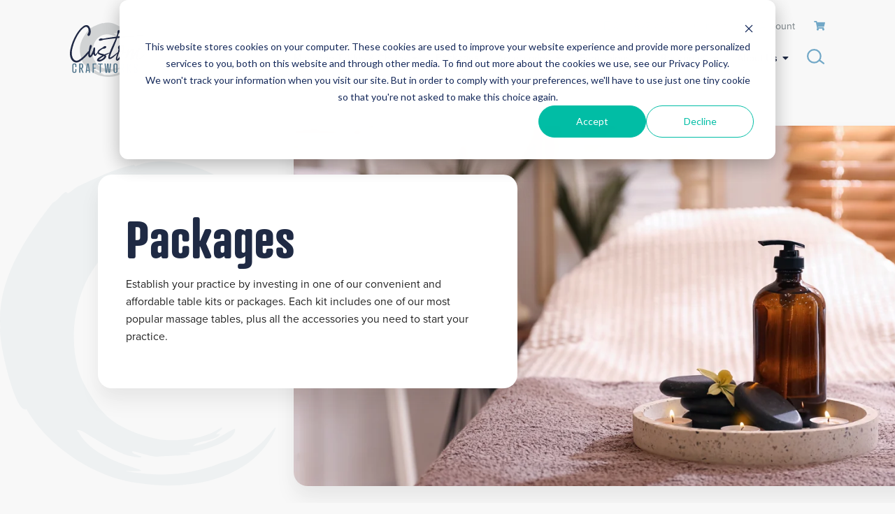

--- FILE ---
content_type: text/html; charset=UTF-8
request_url: https://www.customcraftworks.com/store/massage-table-packages
body_size: 21017
content:
<!doctype html><html lang="en"><head>
    <meta http-equiv="X-UA-Compatible" content="IE=edge">
    <meta charset="utf-8">
    <title>Portable Massage Table Packages | Custom Craftworks</title>
    <link rel="shortcut icon" href="https://www.customcraftworks.com/hubfs/CCW%20Trademark%20Opt%201.png">
    <meta name="description" content="Invest in one of our convenient and affordable table packages containing one of our most popular tables, plus all the accessories you need.">
    
    
    
    <meta name="viewport" content="width=device-width, initial-scale=1">

    <script src="/hs/hsstatic/jquery-libs/static-1.4/jquery/jquery-1.11.2.js"></script>
<script>hsjQuery = window['jQuery'];</script>
    <meta property="og:description" content="Invest in one of our convenient and affordable table packages containing one of our most popular tables, plus all the accessories you need.">
    <meta property="og:title" content="Portable Massage Table Packages | Custom Craftworks">
    <meta name="twitter:description" content="Invest in one of our convenient and affordable table packages containing one of our most popular tables, plus all the accessories you need.">
    <meta name="twitter:title" content="Portable Massage Table Packages | Custom Craftworks">

    

    
    <style>
a.cta_button{-moz-box-sizing:content-box !important;-webkit-box-sizing:content-box !important;box-sizing:content-box !important;vertical-align:middle}.hs-breadcrumb-menu{list-style-type:none;margin:0px 0px 0px 0px;padding:0px 0px 0px 0px}.hs-breadcrumb-menu-item{float:left;padding:10px 0px 10px 10px}.hs-breadcrumb-menu-divider:before{content:'›';padding-left:10px}.hs-featured-image-link{border:0}.hs-featured-image{float:right;margin:0 0 20px 20px;max-width:50%}@media (max-width: 568px){.hs-featured-image{float:none;margin:0;width:100%;max-width:100%}}.hs-screen-reader-text{clip:rect(1px, 1px, 1px, 1px);height:1px;overflow:hidden;position:absolute !important;width:1px}
</style>

<link rel="stylesheet" href="https://www.customcraftworks.com/hubfs/hub_generated/template_assets/1/50827080633/1741806436174/template_mjtw_styles.min.css">
    

    
<!--  Added by GoogleAnalytics integration -->
<script>
var _hsp = window._hsp = window._hsp || [];
_hsp.push(['addPrivacyConsentListener', function(consent) { if (consent.allowed || (consent.categories && consent.categories.analytics)) {
  (function(i,s,o,g,r,a,m){i['GoogleAnalyticsObject']=r;i[r]=i[r]||function(){
  (i[r].q=i[r].q||[]).push(arguments)},i[r].l=1*new Date();a=s.createElement(o),
  m=s.getElementsByTagName(o)[0];a.async=1;a.src=g;m.parentNode.insertBefore(a,m)
})(window,document,'script','//www.google-analytics.com/analytics.js','ga');
  ga('create','UA-2356953-1','auto');
  ga('send','pageview');
}}]);
</script>

<!-- /Added by GoogleAnalytics integration -->

<!--  Added by GoogleAnalytics4 integration -->
<script>
var _hsp = window._hsp = window._hsp || [];
window.dataLayer = window.dataLayer || [];
function gtag(){dataLayer.push(arguments);}

var useGoogleConsentModeV2 = true;
var waitForUpdateMillis = 1000;


if (!window._hsGoogleConsentRunOnce) {
  window._hsGoogleConsentRunOnce = true;

  gtag('consent', 'default', {
    'ad_storage': 'denied',
    'analytics_storage': 'denied',
    'ad_user_data': 'denied',
    'ad_personalization': 'denied',
    'wait_for_update': waitForUpdateMillis
  });

  if (useGoogleConsentModeV2) {
    _hsp.push(['useGoogleConsentModeV2'])
  } else {
    _hsp.push(['addPrivacyConsentListener', function(consent){
      var hasAnalyticsConsent = consent && (consent.allowed || (consent.categories && consent.categories.analytics));
      var hasAdsConsent = consent && (consent.allowed || (consent.categories && consent.categories.advertisement));

      gtag('consent', 'update', {
        'ad_storage': hasAdsConsent ? 'granted' : 'denied',
        'analytics_storage': hasAnalyticsConsent ? 'granted' : 'denied',
        'ad_user_data': hasAdsConsent ? 'granted' : 'denied',
        'ad_personalization': hasAdsConsent ? 'granted' : 'denied'
      });
    }]);
  }
}

gtag('js', new Date());
gtag('set', 'developer_id.dZTQ1Zm', true);
gtag('config', 'G-EHSCFW34M1');
</script>
<script async src="https://www.googletagmanager.com/gtag/js?id=G-EHSCFW34M1"></script>

<!-- /Added by GoogleAnalytics4 integration -->

    <link rel="canonical" href="https://www.customcraftworks.com/store/massage-table-packages">

<script>
  (function() {
    var cx = '011731068704031950597:ykdasescw0s';
    var gcse = document.createElement('script');
    gcse.type = 'text/javascript';
    gcse.async = true;
    gcse.src = 'https://cse.google.com/cse.js?cx=' + cx;
    var s = document.getElementsByTagName('script')[0];
    s.parentNode.insertBefore(gcse, s);
  })();
</script>
<meta name="generator" content="HubSpot"></head><body><gcse:searchresults-only></gcse:searchresults-only>
<meta property="og:url" content="https://www.customcraftworks.com/store/massage-table-packages">
<meta name="twitter:card" content="summary">






    <link rel="stylesheet" href="https://use.typekit.net/ssi4put.css">
    
      <!-- Additional head tags get inserted here (such as noindex on thank you pages) -->
    
  
  
    
<div class="">

      <div class="body-wrapper   hs-content-id-54319270502 hs-site-page page ">
        <div id="hs_cos_wrapper_module_site_header" class="hs_cos_wrapper hs_cos_wrapper_widget hs_cos_wrapper_type_module" style="" data-hs-cos-general-type="widget" data-hs-cos-type="module"><link rel="stylesheet" href="https://use.fontawesome.com/releases/v5.15.3/css/all.css" crossorigin="anonymous">




<header class="site-header site-header--on-light" role="banner">
  <div class="site-header__top">
    <div class="site-header__inner">
      <div class="site-header__secondary-menu">
        <div id="hs_menu_wrapper_module_site_header_" class="hs-menu-wrapper active-branch no-flyouts hs-menu-flow-horizontal" role="navigation" data-sitemap-name="MJTW Header Secondary Menu" data-menu-id="51176505121" aria-label="Navigation Menu">
 <ul role="menu">
  <li class="hs-menu-item hs-menu-depth-1" role="none"><a href="tel:8006272387" role="menuitem"><i class="fas fa-mobile-alt"></i> 800-627-2387</a></li>
  <li class="hs-menu-item hs-menu-depth-1" role="none"><a href="https://www.customcraftworks.com/customer-service/contact-us" role="menuitem">Contact Us</a></li>
  <li class="hs-menu-item hs-menu-depth-1" role="none"><a href="https://shop.customcraftworks.com/account" role="menuitem" target="_blank" rel="noopener">Account</a></li>
  <li class="hs-menu-item hs-menu-depth-1" role="none"><a href="https://shop.customcraftworks.com/cart" role="menuitem"><i class="fas fa-shopping-cart"></i></a></li>
 </ul>
</div>
      </div>
    </div>
  </div>
  <div class="site-header__bottom">
    <div class="site-header__inner">
      <div class="site-header__left">
        <div class="site-header__logo">
          <a href="/">
            <img class="site-header__logo-image site-header__logo-image--on-dark" src="https://www.customcraftworks.com/hubfs/Images/Logos/custom-craftwork-logo-on-dark.svg" alt="Custom Craftworks Logo" style="display: none;">
            <img class="site-header__logo-image site-header__logo-image--on-light" src="https://www.customcraftworks.com/hubfs/custom-craftwork-logo.svg" alt="Custom Craftworks Logo">
          </a>
        </div>
      </div>
  
      <div class="site-header__right">
        <div class="site-header__main-menu">
          <div id="hs_menu_wrapper_module_site_header_" class="hs-menu-wrapper active-branch flyouts hs-menu-flow-horizontal" role="navigation" data-sitemap-name="MJTW Header Main Menu" data-menu-id="51175280000" aria-label="Navigation Menu">
 <ul role="menu" class="active-branch">
  <li class="hs-menu-item hs-menu-depth-1 hs-item-has-children" role="none"><a href="https://www.customcraftworks.com/store/massage-tables-and-chairs" aria-haspopup="true" aria-expanded="false" role="menuitem">Massage Tables &amp; Chairs</a>
   <ul role="menu" class="hs-menu-children-wrapper">
    <li class="hs-menu-item hs-menu-depth-2" role="none"><a href="https://www.customcraftworks.com/store/portable-massage-tables" role="menuitem">Portable Massage Tables</a></li>
    <li class="hs-menu-item hs-menu-depth-2" role="none"><a href="https://www.customcraftworks.com/store/electric-spa-tables" role="menuitem">Electric Massage Tables</a></li>
    <li class="hs-menu-item hs-menu-depth-2" role="none"><a href="https://www.customcraftworks.com/store/stationary-massage-tables" role="menuitem">Stationary Massage Tables</a></li>
    <li class="hs-menu-item hs-menu-depth-2" role="none"><a href="https://www.customcraftworks.com/store/portable-massage-chairs" role="menuitem">Massage Chairs</a></li>
    <li class="hs-menu-item hs-menu-depth-2" role="none"><a href="https://www.customcraftworks.com/store/clearance" role="menuitem">Clearance</a></li>
   </ul></li>
  <li class="hs-menu-item hs-menu-depth-1 active active-branch" role="none"><a href="https://www.customcraftworks.com/store/massage-table-packages" role="menuitem">Packages</a></li>
  <li class="hs-menu-item hs-menu-depth-1 hs-item-has-children" role="none"><a href="https://www.customcraftworks.com/store/massage-supplies-accessories" aria-haspopup="true" aria-expanded="false" role="menuitem">Accessories</a>
   <ul role="menu" class="hs-menu-children-wrapper">
    <li class="hs-menu-item hs-menu-depth-2" role="none"><a href="https://www.customcraftworks.com/store/bon-vital" role="menuitem">Bon Vital'</a></li>
    <li class="hs-menu-item hs-menu-depth-2" role="none"><a href="https://www.customcraftworks.com/store/bolsters" role="menuitem">Bolsters &amp; Extensions</a></li>
    <li class="hs-menu-item hs-menu-depth-2" role="none"><a href="https://www.customcraftworks.com/store/disposables" role="menuitem">Disposables</a></li>
    <li class="hs-menu-item hs-menu-depth-2" role="none"><a href="https://www.customcraftworks.com/store/face-rests" role="menuitem">Face Rests &amp; Pillows</a></li>
    <li class="hs-menu-item hs-menu-depth-2" role="none"><a href="https://www.customcraftworks.com/store/massage-tools" role="menuitem">Massage Tools</a></li>
    <li class="hs-menu-item hs-menu-depth-2" role="none"><a href="https://www.customcraftworks.com/store/replacement-parts" role="menuitem">Replacement Parts</a></li>
    <li class="hs-menu-item hs-menu-depth-2" role="none"><a href="https://www.customcraftworks.com/store/sacred-earth-botanicals-oils-creams-lotions" role="menuitem">Sacred Earth Botanicals</a></li>
    <li class="hs-menu-item hs-menu-depth-2" role="none"><a href="https://www.customcraftworks.com/store/stools" role="menuitem">Stools</a></li>
    <li class="hs-menu-item hs-menu-depth-2" role="none"><a href="https://www.customcraftworks.com/store/massage-carts-cases-storage" role="menuitem">Table Carts, Cases, &amp; Storage</a></li>
    <li class="hs-menu-item hs-menu-depth-2" role="none"><a href="https://www.customcraftworks.com/store/massage-table-linens" role="menuitem">Table Coverings</a></li>
   </ul></li>
  <li class="hs-menu-item hs-menu-depth-1 hs-item-has-children" role="none"><a href="https://www.customcraftworks.com/store/massage-office-furnishings" aria-haspopup="true" aria-expanded="false" role="menuitem">Furnishings</a>
   <ul role="menu" class="hs-menu-children-wrapper">
    <li class="hs-menu-item hs-menu-depth-2" role="none"><a href="https://www.customcraftworks.com/store/stationary-cabinets" role="menuitem">Cabinets</a></li>
    <li class="hs-menu-item hs-menu-depth-2" role="none"><a href="https://www.customcraftworks.com/store/custom-logo-rugs" role="menuitem">Logo Rugs</a></li>
    <li class="hs-menu-item hs-menu-depth-2" role="none"><a href="https://www.customcraftworks.com/store/massage-spa-decor" role="menuitem">Massage &amp; Spa Decor</a></li>
    <li class="hs-menu-item hs-menu-depth-2" role="none"><a href="https://www.customcraftworks.com/store/smart-step-wellness-mats" role="menuitem">Smart Step Wellness Mats</a></li>
    <li class="hs-menu-item hs-menu-depth-2" role="none"><a href="https://www.customcraftworks.com/store/massage-storage-carts" role="menuitem">Storage Carts</a></li>
    <li class="hs-menu-item hs-menu-depth-2" role="none"><a href="https://www.customcraftworks.com/store/lockers" role="menuitem">Lockers</a></li>
    <li class="hs-menu-item hs-menu-depth-2" role="none"><a href="https://www.customcraftworks.com/store/massage-office-desk-chairs" role="menuitem">Reception Desks &amp; Chairs</a></li>
   </ul></li>
  <li class="hs-menu-item hs-menu-depth-1 hs-item-has-children" role="none"><a href="https://www.customcraftworks.com/learn/" aria-haspopup="true" aria-expanded="false" role="menuitem">Resources</a>
   <ul role="menu" class="hs-menu-children-wrapper">
    <li class="hs-menu-item hs-menu-depth-2" role="none"><a href="https://www.customcraftworks.com/blog" role="menuitem">Blog</a></li>
    <li class="hs-menu-item hs-menu-depth-2" role="none"><a href="https://www.customcraftworks.com/education-programs" role="menuitem">Education Programs</a></li>
    <li class="hs-menu-item hs-menu-depth-2" role="none"><a href="https://www.customcraftworks.com/professional-programs" role="menuitem">Professional Programs</a></li>
    <li class="hs-menu-item hs-menu-depth-2" role="none"><a href="https://www.customcraftworks.com/massage-product-gallery" role="menuitem">Gallery</a></li>
    <li class="hs-menu-item hs-menu-depth-2" role="none"><a href="https://www.customcraftworks.com/customer-service/request-a-catalog" role="menuitem">Request a Catalog</a></li>
   </ul></li>
  <li class="hs-menu-item hs-menu-depth-1 hs-item-has-children" role="none"><a href="https://www.customcraftworks.com/customer-service/about-us" aria-haspopup="true" aria-expanded="false" role="menuitem">About Us</a>
   <ul role="menu" class="hs-menu-children-wrapper">
    <li class="hs-menu-item hs-menu-depth-2" role="none"><a href="https://www.customcraftworks.com/dealer-information" role="menuitem">Become a Dealer</a></li>
    <li class="hs-menu-item hs-menu-depth-2" role="none"><a href="https://www.customcraftworks.com/phs-brands" role="menuitem">PHS Brands</a></li>
    <li class="hs-menu-item hs-menu-depth-2" role="none"><a href="https://www.customcraftworks.com/reviews" role="menuitem">Reviews</a></li>
   </ul></li>
 </ul>
</div>
        </div>
        <div class="site-header__search-menu">
          <a href="/hs-search-results">
            <svg width="26" height="22" viewbox="0 0 26 22" fill="none" xmlns="http://www.w3.org/2000/svg" aria-label="Search">
              <circle cx="10.4" cy="10.4" r="9.28" stroke="#72A8C7" stroke-width="2.24" />
              <path d="M23.3281 21.6961C23.8229 22.0672 24.525 21.9669 24.8961 21.4721C25.2672 20.9772 25.1669 20.2752 24.6721 19.9041L23.3281 21.6961ZM16.9281 16.8961C16.9381 16.9036 16.9481 16.9111 16.9581 16.9185C16.968 16.926 16.978 16.9335 16.9879 16.9409C16.9979 16.9484 17.0078 16.9558 17.0177 16.9633C17.0276 16.9707 17.0375 16.9781 17.0474 16.9855C17.0573 16.9929 17.0671 17.0003 17.077 17.0077C17.0869 17.0151 17.0967 17.0225 17.1065 17.0299C17.1163 17.0372 17.1262 17.0446 17.136 17.052C17.1457 17.0593 17.1555 17.0666 17.1653 17.074C17.1751 17.0813 17.1848 17.0886 17.1946 17.0959C17.2043 17.1032 17.214 17.1105 17.2237 17.1178C17.2334 17.1251 17.2431 17.1323 17.2528 17.1396C17.2625 17.1469 17.2722 17.1541 17.2818 17.1613C17.2915 17.1686 17.3011 17.1758 17.3107 17.183C17.3203 17.1902 17.3299 17.1974 17.3395 17.2046C17.3491 17.2118 17.3587 17.219 17.3683 17.2262C17.3778 17.2334 17.3874 17.2405 17.3969 17.2477C17.4065 17.2548 17.416 17.262 17.4255 17.2691C17.435 17.2762 17.4445 17.2834 17.454 17.2905C17.5219 17.3414 17.4429 17.2822 17.5107 17.333C17.5378 17.3533 17.5964 17.3973 17.623 17.4173C17.6324 17.4243 17.6417 17.4312 17.6509 17.4382C17.6602 17.4451 17.6695 17.4521 17.6787 17.459C17.688 17.466 17.6972 17.4729 17.7064 17.4798C17.7157 17.4867 17.7249 17.4936 17.7341 17.5005C17.8195 17.5646 17.7038 17.4778 17.7891 17.5418C17.7982 17.5486 17.8073 17.5555 17.8164 17.5623C17.8255 17.5691 17.8346 17.576 17.8437 17.5828C17.8877 17.6158 17.9085 17.6314 17.952 17.664C17.961 17.6707 17.97 17.6775 17.9789 17.6842C17.9878 17.6909 17.9968 17.6976 18.0057 17.7043C18.0146 17.7109 18.0235 17.7176 18.0324 17.7243C18.0413 17.7309 18.0501 17.7376 18.059 17.7442C18.1016 17.7762 18.0695 17.7521 18.112 17.784C18.171 17.8282 18.1057 17.7793 18.1646 17.8235C18.2309 17.8731 18.2032 17.8524 18.269 17.9017C18.427 18.0203 18.522 18.0915 18.6731 18.2048C18.6813 18.211 18.6895 18.2171 18.6977 18.2232C18.7058 18.2294 18.714 18.2355 18.7222 18.2416C18.7657 18.2743 18.7274 18.2456 18.7709 18.2782C18.779 18.2842 18.7871 18.2903 18.7951 18.2963C18.8032 18.3024 18.8113 18.3084 18.8193 18.3145C18.8274 18.3205 18.8354 18.3265 18.8434 18.3325C18.8514 18.3385 18.8594 18.3445 18.8674 18.3505C18.8754 18.3565 18.8834 18.3625 18.8913 18.3685C18.8993 18.3745 18.9072 18.3804 18.9152 18.3864C18.9399 18.4049 18.938 18.4035 18.9626 18.422C18.9718 18.4288 19.0008 18.4506 19.0098 18.4573C19.0176 18.4632 19.0254 18.4691 19.0332 18.4749C19.041 18.4808 19.0488 18.4866 19.0566 18.4924C19.0792 18.5094 19.2199 18.6149 19.2408 18.6306C19.2484 18.6363 19.2559 18.6419 19.2635 18.6476C19.271 18.6532 19.2785 18.6589 19.286 18.6645C19.2936 18.6702 19.3011 18.6758 19.3086 18.6814C19.3161 18.687 19.3235 18.6926 19.331 18.6982C19.3385 18.7038 19.3459 18.7094 19.3534 18.715C19.3608 18.7206 19.3682 18.7262 19.3756 18.7317C19.401 18.7508 19.3947 18.746 19.42 18.765C19.4273 18.7705 19.4347 18.776 19.442 18.7815C19.4494 18.787 19.4567 18.7925 19.464 18.798C19.5115 18.8336 19.4603 18.7952 19.5077 18.8308C19.515 18.8362 19.5222 18.8417 19.5295 18.8471C19.5367 18.8525 19.5439 18.8579 19.5511 18.8633C19.5703 18.8777 19.5751 18.8813 19.5942 18.8957C19.6742 18.9557 19.5572 18.8679 19.637 18.9278C19.6442 18.9331 19.6513 18.9384 19.6583 18.9437C19.6654 18.9491 19.6725 18.9544 19.6795 18.9596C19.7438 19.0078 19.6576 18.9432 19.7217 18.9913C19.7288 18.9966 19.7357 19.0018 19.7427 19.007C19.7497 19.0123 19.7567 19.0175 19.7636 19.0227C19.8586 19.0939 19.9995 19.1996 20.0881 19.2661C20.2672 19.4004 20.5265 19.5949 20.6812 19.7109C20.7024 19.7268 20.7986 19.7989 20.8182 19.8137C20.8907 19.868 20.8798 19.8598 20.9508 19.9131C20.9735 19.9301 21.1861 20.0896 21.2031 20.1023C21.2633 20.1474 21.2641 20.1481 21.3229 20.1921C21.3425 20.2068 21.3619 20.2214 21.3812 20.2359C21.4111 20.2583 21.4089 20.2567 21.4385 20.2789C21.5039 20.3279 21.5975 20.3981 21.6575 20.4431C21.6811 20.4608 21.7386 20.504 21.761 20.5207C21.8624 20.5968 21.7603 20.5202 21.8605 20.5954C21.8646 20.5984 21.8686 20.6015 21.8727 20.6045C21.8767 20.6075 21.8808 20.6106 21.8848 20.6136C21.8888 20.6166 21.8928 20.6196 21.8969 20.6226C21.9009 20.6256 21.9049 20.6286 21.9088 20.6316C21.9128 20.6346 21.9168 20.6376 21.9208 20.6406C21.9247 20.6435 21.9287 20.6465 21.9326 20.6495C21.9536 20.6652 21.9353 20.6515 21.9562 20.6671C21.9663 20.6747 21.9929 20.6947 22.0026 20.702C22.0065 20.7048 22.0103 20.7077 22.0141 20.7106C22.0179 20.7134 22.0217 20.7163 22.0255 20.7191C22.0289 20.7217 22.0448 20.7336 22.0481 20.7361C22.1598 20.8199 22.2863 20.9147 22.3787 20.984C22.3853 20.989 22.447 21.0352 22.4524 21.0393C22.4642 21.0481 22.4587 21.044 22.4703 21.0527C22.4845 21.0633 22.4739 21.0554 22.488 21.066C22.4909 21.0682 22.4938 21.0704 22.4968 21.0726C22.4997 21.0747 22.5026 21.0769 22.5055 21.0791C22.5084 21.0813 22.5112 21.0834 22.5141 21.0856C22.517 21.0877 22.5199 21.0899 22.5227 21.092C22.5256 21.0942 22.5284 21.0963 22.5312 21.0984C22.5341 21.1006 22.5369 21.1027 22.5397 21.1048C22.5426 21.1069 22.5454 21.109 22.5482 21.1111C22.551 21.1132 22.5538 21.1153 22.5566 21.1174C22.5661 21.1245 22.5637 21.1228 22.5732 21.1299C22.5737 21.1303 22.5891 21.1418 22.5896 21.1422C22.6181 21.1636 22.5935 21.1451 22.6217 21.1663C22.6274 21.1705 22.6477 21.1858 22.6531 21.1898C22.6918 21.2189 22.8531 21.3398 22.875 21.3562C22.9012 21.3759 23.0375 21.4781 23.0481 21.4861C23.0886 21.5165 23.1501 21.5625 23.1762 21.5822C23.1839 21.5879 23.1949 21.5961 23.2017 21.6012C23.2062 21.6047 23.2031 21.6023 23.2076 21.6057C23.2157 21.6118 23.2054 21.604 23.2134 21.6101C23.2463 21.6347 23.1919 21.5939 23.2246 21.6184C23.2847 21.6635 23.2061 21.6046 23.2631 21.6473C23.3278 21.6958 23.2597 21.6447 23.3125 21.6843C23.3405 21.7054 23.299 21.6742 23.3243 21.6932C23.3492 21.7119 23.3029 21.6772 23.3272 21.6954C23.3288 21.6966 23.3264 21.6948 23.3279 21.6959C23.328 21.696 23.328 21.696 23.328 21.696C23.3281 21.696 23.3281 21.696 23.3281 21.6961C23.3281 21.6961 23.3281 21.6961 24.0001 20.8001C24.6721 19.9041 24.6721 19.9041 24.6721 19.9041C24.6721 19.904 24.6721 19.904 24.672 19.904C24.672 19.904 24.672 19.904 24.672 19.904C24.6719 19.9039 24.6719 19.9039 24.6719 19.9039C24.6714 19.9036 24.6717 19.9038 24.6712 19.9034C24.6695 19.9021 24.6718 19.9038 24.67 19.9025C24.6692 19.9019 24.6692 19.9019 24.6683 19.9012C24.6603 19.8952 24.6672 19.9004 24.6565 19.8923C24.6426 19.8819 24.653 19.8898 24.6362 19.8772C24.6093 19.857 24.6505 19.8878 24.6228 19.8671C24.6222 19.8666 24.6216 19.8662 24.621 19.8657C24.6204 19.8653 24.6197 19.8648 24.6191 19.8643C24.6162 19.8622 24.6182 19.8636 24.6152 19.8614C24.6085 19.8563 24.6181 19.8635 24.6112 19.8584C24.6106 19.8579 24.6099 19.8574 24.6092 19.8569C24.6085 19.8564 24.6078 19.8558 24.6071 19.8553C24.6033 19.8524 24.6067 19.855 24.6028 19.8521C24.6021 19.8515 24.6013 19.851 24.6006 19.8504C24.5999 19.8499 24.5991 19.8493 24.5984 19.8488C24.5943 19.8457 24.5979 19.8484 24.5938 19.8453C24.593 19.8447 24.5922 19.8442 24.5914 19.8436C24.5906 19.843 24.5898 19.8424 24.589 19.8418C24.5826 19.837 24.5758 19.8318 24.5686 19.8264C24.5669 19.8252 24.5593 19.8195 24.5574 19.8181C24.5319 19.7989 24.5714 19.8285 24.5457 19.8092C24.5422 19.8066 24.5245 19.7934 24.5202 19.7902C24.475 19.7563 24.4516 19.7387 24.3921 19.6941C24.3622 19.6716 24.3451 19.6588 24.3114 19.6335C24.2932 19.6199 24.2859 19.6144 24.2667 19.6C24.2524 19.5893 24.2343 19.5757 24.219 19.5642C24.208 19.556 24.2176 19.5632 24.2066 19.5549C24.2045 19.5534 24.2024 19.5518 24.2003 19.5502C24.1982 19.5486 24.1961 19.5471 24.194 19.5455C24.1862 19.5396 24.1763 19.5322 24.1682 19.5262C24.1595 19.5196 24.1507 19.513 24.1417 19.5063C24.1412 19.5059 24.1287 19.4965 24.1281 19.4961C24.1258 19.4944 24.1236 19.4927 24.1213 19.4909C24.119 19.4892 24.1167 19.4875 24.1144 19.4858C24.0989 19.4741 24.0169 19.4127 23.9971 19.3978C23.8743 19.3057 23.8636 19.2977 23.7227 19.192C23.7017 19.1763 23.5905 19.0928 23.5647 19.0735C23.5281 19.0461 23.5598 19.0698 23.5229 19.0422C23.504 19.028 23.5206 19.0405 23.5017 19.0263C23.4981 19.0236 23.4946 19.0209 23.491 19.0182C23.4874 19.0155 23.4838 19.0129 23.4802 19.0102C23.4161 18.962 23.5011 19.0258 23.4366 18.9775C23.433 18.9747 23.4293 18.9719 23.4256 18.9692C23.4219 18.9664 23.4182 18.9636 23.4145 18.9608C23.4108 18.9581 23.407 18.9553 23.4033 18.9525C23.3996 18.9497 23.3958 18.9469 23.3921 18.9441C23.3507 18.913 23.3884 18.9413 23.3466 18.91C23.319 18.8893 23.3281 18.8961 23.3002 18.8751C23.2963 18.8722 23.2924 18.8693 23.2885 18.8663C23.2845 18.8634 23.2806 18.8604 23.2766 18.8575C23.2019 18.8014 23.3277 18.8958 23.2528 18.8396C23.1891 18.7918 23.2927 18.8695 23.2288 18.8216C23.2248 18.8186 23.2207 18.8155 23.2167 18.8125C23.2126 18.8095 23.2086 18.8064 23.2045 18.8034C23.1289 18.7467 23.1818 18.7864 23.105 18.7287C23.0137 18.6603 23.0941 18.7205 23.0015 18.6511C22.8122 18.5092 22.7582 18.4686 22.5471 18.3103C22.479 18.2592 22.3687 18.1765 22.2948 18.1211C22.2238 18.0678 22.2347 18.076 22.1622 18.0217C22.1605 18.0203 22.0964 17.9723 22.0943 17.9707C22.0332 17.9249 22.0867 17.965 22.0252 17.9189C21.9417 17.8562 22.039 17.9292 21.9551 17.8663C21.9313 17.8485 21.9079 17.8309 21.8838 17.8128C21.837 17.7778 21.8945 17.8209 21.8477 17.7858C21.8417 17.7812 21.8356 17.7767 21.8296 17.7722C21.8235 17.7676 21.8174 17.7631 21.8114 17.7585C21.7914 17.7435 21.7948 17.7461 21.7747 17.731C21.7686 17.7264 21.7624 17.7218 21.7563 17.7172C21.7501 17.7126 21.744 17.708 21.7378 17.7033C21.7316 17.6987 21.7254 17.6941 21.7192 17.6894C21.713 17.6848 21.7068 17.6801 21.7006 17.6754C21.6238 17.6179 21.74 17.705 21.6631 17.6473C21.6483 17.6362 21.6403 17.6302 21.6253 17.619C21.6198 17.6148 21.5929 17.5947 21.5873 17.5904C21.5809 17.5857 21.5745 17.5809 21.5681 17.5761C21.5617 17.5713 21.5553 17.5665 21.5489 17.5617C21.5189 17.5391 21.5404 17.5553 21.5103 17.5327C21.4974 17.5231 21.4843 17.5132 21.4713 17.5035C21.4028 17.4521 21.5008 17.5256 21.4321 17.4741C21.1887 17.2915 21.033 17.1747 20.764 16.973C20.7566 16.9674 20.7492 16.9619 20.7418 16.9564C20.7345 16.9508 20.7271 16.9453 20.7196 16.9397C20.6612 16.8959 20.7335 16.9501 20.675 16.9062C20.6675 16.9006 20.6601 16.895 20.6526 16.8894C20.6451 16.8838 20.6376 16.8782 20.63 16.8725C20.6225 16.8669 20.615 16.8612 20.6075 16.8556C20.5999 16.8499 20.5924 16.8443 20.5848 16.8386C20.5056 16.7792 20.5729 16.8297 20.4933 16.77C20.4857 16.7642 20.478 16.7585 20.4703 16.7527C20.4626 16.7469 20.4549 16.7411 20.4471 16.7353C20.4403 16.7302 20.4076 16.7057 20.4006 16.7004C20.3186 16.639 20.389 16.6918 20.3066 16.63C20.2643 16.5982 20.3016 16.6262 20.2592 16.5944C20.2512 16.5884 20.2433 16.5825 20.2353 16.5765C20.2274 16.5705 20.2194 16.5645 20.2114 16.5585C20.1724 16.5293 20.1544 16.5158 20.1149 16.4862C20.095 16.4713 20.0374 16.428 20.0171 16.4128C19.8663 16.2997 19.7707 16.228 19.613 16.1097C19.5918 16.0938 19.5302 16.0477 19.5086 16.0315C19.4999 16.0249 19.4911 16.0183 19.4824 16.0118C19.4736 16.0052 19.4648 15.9986 19.456 15.992C19.4472 15.9854 19.4384 15.9788 19.4295 15.9721C19.4207 15.9655 19.4119 15.9589 19.403 15.9522C19.4028 15.9521 19.2967 15.8725 19.296 15.872C19.2871 15.8653 19.2781 15.8585 19.2691 15.8518C19.2601 15.8451 19.2511 15.8383 19.242 15.8315C19.233 15.8248 19.224 15.818 19.2149 15.8112C19.2059 15.8044 19.1968 15.7976 19.1877 15.7908C19.1098 15.7324 19.2111 15.8083 19.1331 15.7498C19.1239 15.7429 19.1148 15.7361 19.1056 15.7292C19.0964 15.7223 19.0873 15.7154 19.0781 15.7085C19.0689 15.7016 19.0597 15.6947 19.0504 15.6878C19.0412 15.6809 19.032 15.674 19.0227 15.667C19.0135 15.6601 19.0042 15.6531 18.9949 15.6462C18.9857 15.6392 18.9764 15.6323 18.967 15.6253C18.9577 15.6183 18.9484 15.6113 18.9391 15.6043C18.9297 15.5973 18.9204 15.5903 18.911 15.5833C18.9017 15.5762 18.8923 15.5692 18.8829 15.5622C18.8735 15.5551 18.8641 15.5481 18.8547 15.541C18.8353 15.5265 18.8175 15.5131 18.798 15.4985C18.7885 15.4914 18.779 15.4842 18.7695 15.4771C18.76 15.47 18.7505 15.4628 18.7409 15.4557C18.7314 15.4485 18.7218 15.4414 18.7123 15.4342C18.7027 15.427 18.6931 15.4198 18.6835 15.4126C18.6739 15.4054 18.6643 15.3982 18.6547 15.391C18.6451 15.3838 18.6355 15.3766 18.6258 15.3693C18.6162 15.3621 18.6065 15.3549 18.5968 15.3476C18.5871 15.3403 18.5774 15.3331 18.5677 15.3258C18.558 15.3185 18.5483 15.3112 18.5386 15.3039C18.5288 15.2966 18.5191 15.2893 18.5093 15.282C18.4995 15.2746 18.4897 15.2673 18.48 15.26C18.4702 15.2526 18.4603 15.2452 18.4505 15.2379C18.4407 15.2305 18.4309 15.2231 18.421 15.2157C18.4111 15.2083 18.4013 15.2009 18.3914 15.1935C18.3815 15.1861 18.3716 15.1787 18.3617 15.1713C18.3518 15.1638 18.3419 15.1564 18.3319 15.1489C18.322 15.1415 18.312 15.134 18.3021 15.1265C18.2921 15.1191 18.2821 15.1116 18.2721 15.1041L16.9281 16.8961Z" fill="#72A8C7" />
            </svg>              
          </a>
        </div>

        <div class="mobile-menu__mobile-cart-menu">
          <div id="hs_menu_wrapper_module_site_header_" class="hs-menu-wrapper active-branch flyouts hs-menu-flow-horizontal" role="navigation" data-sitemap-name="MJTW Mobile Header Cart" data-menu-id="51416081757" aria-label="Navigation Menu">
 <ul role="menu">
  <li class="hs-menu-item hs-menu-depth-1" role="none"><a href="https://shop.customcraftworks.com/cart" role="menuitem"><i class="fas fa-shopping-cart"></i></a></li>
 </ul>
</div>
        </div>
  
        <div class="menu-trigger__container">
          <button class="menu-trigger__button" id="mobile-menu-toggle" aria-expanded="false" aria-controls="mobile-menu">
            <div class="inner">
              <span class="menu-trigger__icon"></span>
            </div>
          </button>
        </div>
      </div>
    </div>
  </div>
</header>

<div class="mobile-menu" id="mobile-menu">
  <div class="mobile-menu__inner">
    <div class="mobile-menu__mobile-secondary-menu">
      <a href="/hs-search-results">
        <svg width="17" height="15" viewbox="0 0 17 15" fill="none" xmlns="http://www.w3.org/2000/svg">
          <circle cx="7" cy="7" r="6.24615" stroke="white" stroke-width="1.50769" />
          <path d="M15.7016 14.6031C16.0346 14.8529 16.5072 14.7854 16.757 14.4523C17.0068 14.1192 16.9393 13.6467 16.6062 13.3969L15.7016 14.6031ZM11.3939 11.3723C11.4006 11.3774 11.4073 11.3824 11.414 11.3874C11.4208 11.3925 11.4275 11.3975 11.4342 11.4025C11.4408 11.4075 11.4475 11.4125 11.4542 11.4175C11.4609 11.4225 11.4675 11.4275 11.4742 11.4325C11.4808 11.4375 11.4875 11.4425 11.4941 11.4475C11.5007 11.4524 11.5074 11.4574 11.514 11.4624C11.5206 11.4673 11.5272 11.4723 11.5338 11.4772C11.5404 11.4822 11.547 11.4871 11.5535 11.492C11.5601 11.497 11.5667 11.5019 11.5732 11.5068C11.5798 11.5117 11.5863 11.5166 11.5929 11.5215C11.5994 11.5264 11.6059 11.5313 11.6124 11.5362C11.619 11.5411 11.6255 11.546 11.632 11.5509C11.6385 11.5557 11.6449 11.5606 11.6514 11.5655C11.6579 11.5703 11.6644 11.5752 11.6708 11.58C11.6773 11.5848 11.6837 11.5897 11.6902 11.5945C11.6966 11.5993 11.703 11.6042 11.7094 11.609C11.7159 11.6138 11.7223 11.6186 11.7287 11.6234C11.7351 11.6282 11.7415 11.633 11.7478 11.6378C11.7542 11.6426 11.7606 11.6473 11.7669 11.6521C11.7733 11.6569 11.7797 11.6616 11.786 11.6664C11.827 11.6971 11.821 11.6926 11.8616 11.7231C11.896 11.7489 11.8648 11.7255 11.8991 11.7512C11.9053 11.7559 11.9116 11.7606 11.9178 11.7652C11.924 11.7699 11.9302 11.7745 11.9364 11.7792C11.9697 11.8042 11.9771 11.8097 12.0102 11.8345C12.0509 11.865 12.0061 11.8315 12.0467 11.8619C12.0937 11.8972 12.0361 11.854 12.0831 11.8892C12.0891 11.8937 12.0951 11.8982 12.1012 11.9028C12.1072 11.9073 12.1132 11.9118 12.1192 11.9163C12.1252 11.9208 12.1312 11.9253 12.1372 11.9298C12.1431 11.9342 12.1491 11.9387 12.1551 11.9432C12.161 11.9477 12.167 11.9521 12.1729 11.9566C12.1789 11.961 12.1848 11.9655 12.1907 11.9699C12.1967 11.9744 12.2026 11.9788 12.2085 11.9833C12.2144 11.9877 12.2203 11.9921 12.2262 11.9965C12.2321 12.0009 12.2379 12.0053 12.2438 12.0097C12.2497 12.0142 12.2555 12.0185 12.2614 12.0229C12.2886 12.0433 12.2693 12.0289 12.2964 12.0492C12.3022 12.0535 12.308 12.0579 12.3138 12.0622C12.3196 12.0666 12.3254 12.0709 12.3312 12.0753C12.3369 12.0796 12.3427 12.0839 12.3485 12.0882C12.3542 12.0926 12.36 12.0969 12.3657 12.1012C12.4227 12.1439 12.3431 12.0842 12.4 12.1269C12.4057 12.1312 12.4114 12.1355 12.4171 12.1397C12.4228 12.144 12.4285 12.1483 12.4341 12.1525C12.4542 12.1675 12.4481 12.1629 12.468 12.1779C12.4737 12.1821 12.4793 12.1864 12.4849 12.1906C12.4905 12.1948 12.4961 12.199 12.5017 12.2032C12.5073 12.2074 12.5129 12.2116 12.5185 12.2157C12.524 12.2199 12.5296 12.2241 12.5352 12.2283C12.5599 12.2468 12.5438 12.2347 12.5684 12.2532C12.5849 12.2656 12.585 12.2656 12.6014 12.278C12.6069 12.2821 12.6124 12.2862 12.6179 12.2903C12.6233 12.2944 12.6288 12.2985 12.6342 12.3026C12.6633 12.3244 12.6378 12.3053 12.6668 12.327C12.6741 12.3324 12.692 12.3459 12.6992 12.3513C12.7812 12.4128 12.7457 12.3862 12.8265 12.4468C12.8318 12.4507 12.837 12.4546 12.8422 12.4586C12.8474 12.4625 12.8526 12.4664 12.8578 12.4703C12.9 12.5019 12.8469 12.462 12.8889 12.4936C12.8941 12.4975 12.8993 12.5013 12.9044 12.5052C12.9096 12.5091 12.9147 12.5129 12.9198 12.5168C12.925 12.5206 12.9301 12.5244 12.9352 12.5283C12.9403 12.5321 12.9454 12.5359 12.9505 12.5398C12.9556 12.5436 12.9607 12.5474 12.9658 12.5512C12.9708 12.555 12.9759 12.5588 12.981 12.5626C12.9877 12.5677 13.0045 12.5803 13.0112 12.5853C13.0162 12.5891 13.0213 12.5928 13.0263 12.5966C13.0313 12.6003 13.0363 12.6041 13.0413 12.6078C13.0463 12.6116 13.0512 12.6153 13.0562 12.6191C13.0612 12.6228 13.0662 12.6265 13.0711 12.6302C13.0983 12.6506 13.1623 12.6986 13.1884 12.7182C13.2661 12.7764 13.2259 12.7463 13.3024 12.8037C13.3171 12.8147 13.3996 12.8766 13.4132 12.8868C13.4178 12.8902 13.4223 12.8936 13.4268 12.897C13.4314 12.9004 13.4359 12.9038 13.4404 12.9072C13.4656 12.9261 13.4423 12.9086 13.4674 12.9274C13.4894 12.9439 13.4723 12.9311 13.4942 12.9475C13.4987 12.9509 13.5031 12.9542 13.5075 12.9575C13.512 12.9609 13.5164 12.9642 13.5208 12.9675C13.5467 12.9869 13.5478 12.9877 13.5734 13.007C13.5778 13.0102 13.5821 13.0135 13.5864 13.0167C13.5908 13.02 13.5951 13.0232 13.5994 13.0265C13.6037 13.0297 13.6081 13.0329 13.6124 13.0362C13.6167 13.0394 13.621 13.0426 13.6252 13.0458C13.6651 13.0757 13.6111 13.0352 13.6509 13.065C13.666 13.0764 13.6612 13.0728 13.6763 13.0841C13.7025 13.1038 13.7006 13.1023 13.7266 13.1218C13.7578 13.1452 13.8928 13.2465 13.92 13.2669C13.9239 13.2698 13.9278 13.2728 13.9317 13.2757C13.9356 13.2786 13.9395 13.2815 13.9434 13.2844C13.9472 13.2873 13.9511 13.2902 13.955 13.2931C13.9588 13.296 13.9627 13.2989 13.9665 13.3018C13.9871 13.3172 13.969 13.3036 13.9895 13.319C13.9933 13.3218 13.9971 13.3247 14.0009 13.3275C14.0047 13.3304 14.0085 13.3332 14.0122 13.3361C14.016 13.3389 14.0198 13.3417 14.0236 13.3446C14.0273 13.3474 14.0311 13.3502 14.0348 13.353C14.0548 13.368 14.0374 13.3549 14.0572 13.3698C14.061 13.3726 14.0647 13.3754 14.0684 13.3782C14.0721 13.3809 14.0758 13.3837 14.0795 13.3865C14.0949 13.3981 14.0861 13.3915 14.1015 13.403C14.1403 13.4321 14.15 13.4394 14.1878 13.4678C14.2256 13.4961 14.2345 13.5027 14.2713 13.5304C14.3078 13.5577 14.3164 13.5642 14.3519 13.5908C14.3552 13.5933 14.3585 13.5958 14.3618 13.5982C14.3651 13.6007 14.3683 13.6032 14.3716 13.6056C14.3749 13.6081 14.3782 13.6105 14.3814 13.613C14.3847 13.6154 14.3879 13.6178 14.3912 13.6203C14.3944 13.6227 14.3976 13.6251 14.4009 13.6275C14.4041 13.63 14.4073 13.6324 14.4105 13.6348C14.4137 13.6372 14.4169 13.6396 14.4201 13.642C14.4233 13.6444 14.4265 13.6468 14.4297 13.6492C14.4966 13.6994 14.4388 13.656 14.5048 13.7055C14.5373 13.7299 14.5455 13.736 14.5771 13.7597C14.6086 13.7833 14.6162 13.789 14.6468 13.812C14.687 13.8421 14.6744 13.8327 14.7138 13.8622C14.7225 13.8688 14.7703 13.9046 14.7782 13.9105C14.7805 13.9123 14.7916 13.9206 14.7939 13.9223C14.7965 13.9243 14.7991 13.9262 14.8017 13.9282C14.8043 13.9301 14.8069 13.932 14.8094 13.934C14.8141 13.9375 14.8356 13.9536 14.84 13.9569C14.8702 13.9795 14.8401 13.957 14.87 13.9794C14.8725 13.9813 14.8749 13.9831 14.8774 13.9849C14.8799 13.9868 14.8823 13.9886 14.8848 13.9905C14.8872 13.9923 14.8896 13.9941 14.8921 13.996C14.8945 13.9978 14.8969 13.9996 14.8994 14.0014C14.9424 14.0337 14.8853 13.9909 14.9281 14.023C14.9432 14.0343 14.9413 14.0329 14.9562 14.044C15.0362 14.104 14.9858 14.0663 15.0626 14.1238C15.1083 14.1581 15.1169 14.1645 15.1595 14.1965C15.1697 14.2041 15.1723 14.2061 15.1823 14.2136C15.2301 14.2495 15.1568 14.1945 15.2045 14.2303C15.2338 14.2523 15.197 14.2246 15.2261 14.2465C15.2278 14.2477 15.2352 14.2533 15.2368 14.2545C15.2391 14.2562 15.2449 14.2606 15.2472 14.2623C15.2879 14.2928 15.3673 14.3523 15.3966 14.3743C15.4608 14.4225 15.4595 14.4215 15.5131 14.4617C15.5729 14.5065 15.5026 14.4538 15.5599 14.4968C15.5983 14.5256 15.5633 14.4993 15.5994 14.5264C15.6247 14.5454 15.6414 14.5579 15.6578 14.5703C15.6781 14.5855 15.6486 14.5634 15.6684 14.5782C15.6837 14.5896 15.6627 14.5739 15.6774 14.585C15.6793 14.5864 15.6797 14.5866 15.6814 14.5879C15.6841 14.5899 15.6824 14.5887 15.685 14.5906C15.6853 14.5908 15.6855 14.591 15.6858 14.5913C15.6861 14.5915 15.6864 14.5917 15.6866 14.5919C15.6869 14.5921 15.6872 14.5923 15.6874 14.5925C15.6877 14.5927 15.6879 14.5928 15.6882 14.593C15.6908 14.595 15.6886 14.5933 15.6911 14.5952C15.6961 14.599 15.6958 14.5987 15.699 14.6011C15.7004 14.6022 15.7 14.6019 15.7009 14.6026C15.7011 14.6027 15.7014 14.6029 15.7014 14.603C15.7015 14.603 15.7014 14.603 15.7015 14.603C15.7016 14.6031 15.7016 14.6031 15.7016 14.6031C15.7016 14.6031 15.7016 14.6031 16.1539 14C16.6062 13.3969 16.6062 13.3969 16.6062 13.3969C16.6062 13.3969 16.6062 13.3969 16.6062 13.3969C16.6061 13.3969 16.6061 13.3968 16.606 13.3968C16.606 13.3968 16.606 13.3968 16.6059 13.3967C16.6059 13.3967 16.6059 13.3967 16.6058 13.3967C16.6057 13.3966 16.6057 13.3965 16.6056 13.3964C16.6035 13.3949 16.6061 13.3968 16.6036 13.395C16.5904 13.3851 16.6107 13.4003 16.5957 13.389C16.5935 13.3874 16.5861 13.3819 16.5821 13.3788C16.5495 13.3544 16.597 13.39 16.5624 13.3641C16.52 13.3323 16.5552 13.3587 16.504 13.3203C16.4539 13.2827 16.4775 13.3004 16.4177 13.2556C16.385 13.231 16.3987 13.2413 16.3634 13.2148C16.3622 13.2139 16.361 13.213 16.3598 13.2121C16.3585 13.2112 16.3573 13.2103 16.3561 13.2093C16.3548 13.2084 16.3536 13.2075 16.3524 13.2065C16.3511 13.2056 16.3499 13.2047 16.3486 13.2037C16.3249 13.186 16.3572 13.2102 16.3333 13.1923C16.3194 13.1818 16.3158 13.1791 16.3012 13.1682C16.2423 13.124 16.2221 13.1089 16.1519 13.0562C16.1496 13.0544 16.1437 13.0501 16.1414 13.0483C16.1258 13.0366 16.1464 13.0521 16.1308 13.0403C16.1016 13.0185 16.1384 13.0461 16.1091 13.0241C16.0702 12.9949 16.1038 13.0201 16.0641 12.9904C16.0622 12.9889 16.0603 12.9875 16.0583 12.986C16.0564 12.9846 16.0544 12.9831 16.0525 12.9816C16.0473 12.9777 16.046 12.9768 16.0407 12.9728C16.0355 12.9689 16.0223 12.959 16.0168 12.9549C16.0148 12.9534 16.0128 12.9518 16.0107 12.9503C16.0087 12.9488 16.0067 12.9473 16.0046 12.9457C16.0026 12.9442 16.0005 12.9427 15.9985 12.9411C15.9964 12.9396 15.9944 12.938 15.9923 12.9365C15.9902 12.9349 15.9882 12.9334 15.9861 12.9318C15.984 12.9303 15.9819 12.9287 15.9798 12.9271C15.9777 12.9256 15.9756 12.924 15.9735 12.9224C15.9714 12.9208 15.9693 12.9193 15.9672 12.9177C15.906 12.8718 15.9252 12.8862 15.8608 12.8379C15.8559 12.8342 15.8378 12.8207 15.8327 12.8168C15.8243 12.8105 15.8126 12.8017 15.804 12.7953C15.7781 12.7759 15.8007 12.7928 15.7746 12.7732C15.7722 12.7714 15.7697 12.7695 15.7672 12.7677C15.7647 12.7658 15.7622 12.7639 15.7597 12.7621C15.7231 12.7346 15.7814 12.7783 15.7447 12.7508C15.725 12.736 15.7034 12.7198 15.6828 12.7044C15.6802 12.7024 15.6775 12.7004 15.6749 12.6984C15.6723 12.6965 15.6696 12.6945 15.6669 12.6925C15.6643 12.6905 15.6616 12.6885 15.659 12.6865C15.6563 12.6845 15.6536 12.6825 15.6509 12.6805C15.6086 12.6488 15.6609 12.6879 15.6184 12.6561C15.599 12.6415 15.5717 12.621 15.5514 12.6058C15.546 12.6018 15.488 12.5583 15.4817 12.5536C15.4492 12.5291 15.3705 12.4702 15.3343 12.443C15.3002 12.4174 15.3301 12.4399 15.2958 12.4141C15.2819 12.4037 15.2706 12.3952 15.2565 12.3847C15.2451 12.3761 15.1883 12.3335 15.1759 12.3242C15.1576 12.3105 15.1531 12.3071 15.1345 12.2932C15.1311 12.2906 15.1276 12.288 15.1241 12.2853C15.1206 12.2827 15.1171 12.2801 15.1136 12.2775C15.1101 12.2748 15.1066 12.2722 15.103 12.2696C15.0995 12.2669 15.096 12.2643 15.0924 12.2616C15.0546 12.2332 15.0449 12.226 15.0061 12.1969C14.9279 12.1382 14.9068 12.1224 14.8246 12.0608C14.7974 12.0404 14.6624 11.9391 14.6312 11.9157C14.6145 11.9032 14.6229 11.9094 14.6061 11.8969C14.602 11.8937 14.5978 11.8906 14.5936 11.8874C14.5893 11.8843 14.5851 11.8811 14.5809 11.878C14.5767 11.8748 14.5725 11.8716 14.5682 11.8684C14.564 11.8653 14.5597 11.8621 14.5555 11.8589C14.5527 11.8568 14.5327 11.8418 14.5299 11.8397C14.5256 11.8365 14.5213 11.8332 14.517 11.83C14.5127 11.8268 14.5084 11.8235 14.504 11.8203C14.4997 11.8171 14.4954 11.8138 14.4911 11.8106C14.4867 11.8073 14.4824 11.8041 14.478 11.8008C14.4688 11.7939 14.4349 11.7685 14.4254 11.7613C14.4018 11.7436 14.3959 11.7392 14.372 11.7213C14.3625 11.7141 14.3546 11.7083 14.345 11.701C14.3405 11.6977 14.336 11.6943 14.3315 11.6909C14.3269 11.6875 14.3224 11.6841 14.3178 11.6806C14.3042 11.6704 14.2217 11.6086 14.207 11.5976C14.1563 11.5595 14.1449 11.5509 14.093 11.512C14.0502 11.4799 14.1069 11.5225 14.064 11.4903C14.0591 11.4866 14.0543 11.483 14.0494 11.4793C14.0445 11.4757 14.0397 11.472 14.0348 11.4684C14.0299 11.4647 14.025 11.461 14.0201 11.4573C14.0152 11.4537 14.0103 11.45 14.0054 11.4463C13.9966 11.4397 13.9846 11.4307 13.9757 11.4241C13.9038 11.3701 13.8075 11.2979 13.7312 11.2406C13.7033 11.2197 13.6961 11.2143 13.6679 11.1932C13.6626 11.1892 13.6573 11.1852 13.652 11.1812C13.6466 11.1773 13.6413 11.1733 13.636 11.1692C13.6306 11.1652 13.6253 11.1612 13.6199 11.1572C13.6145 11.1532 13.6092 11.1492 13.6038 11.1451C13.5822 11.1289 13.5931 11.1371 13.5714 11.1208C13.5424 11.0991 13.5679 11.1182 13.5388 11.0964C13.5334 11.0923 13.5279 11.0882 13.5225 11.0841C13.517 11.08 13.5115 11.0759 13.506 11.0718C13.4694 11.0443 13.5097 11.0746 13.473 11.047C13.415 11.0035 13.3979 10.9907 13.3388 10.9463C13.2929 10.912 13.3164 10.9296 13.2703 10.895C13.2646 10.8907 13.2588 10.8864 13.2531 10.8821C13.2473 10.8778 13.2415 10.8734 13.2358 10.8691C13.195 10.8385 13.2419 10.8737 13.201 10.843C13.1199 10.7822 13.142 10.7988 13.0597 10.737C13.0537 10.7326 13.0478 10.7281 13.0418 10.7236C13.0358 10.7191 13.0298 10.7146 13.0238 10.7101C13.0178 10.7056 13.0118 10.7011 13.0058 10.6966C12.9998 10.6921 12.9937 10.6876 12.9877 10.683C12.9816 10.6785 12.9756 10.674 12.9695 10.6694C12.9635 10.6649 12.9574 10.6603 12.9513 10.6558C12.9453 10.6512 12.9392 10.6467 12.9331 10.6421C12.927 10.6375 12.9209 10.6329 12.9148 10.6284C12.8485 10.5787 12.9075 10.6229 12.841 10.573C12.8348 10.5684 12.8286 10.5637 12.8224 10.5591C12.8162 10.5544 12.81 10.5497 12.8037 10.5451C12.7866 10.5322 12.7835 10.5299 12.7663 10.517C12.76 10.5123 12.7537 10.5076 12.7474 10.5028C12.7411 10.4981 12.7349 10.4934 12.7286 10.4887C12.7222 10.484 12.7159 10.4792 12.7096 10.4745C12.7033 10.4697 12.697 10.465 12.6906 10.4602C12.6552 10.4337 12.688 10.4582 12.6525 10.4316C12.6461 10.4268 12.6397 10.422 12.6333 10.4172C12.6269 10.4124 12.6205 10.4076 12.6141 10.4028C12.6076 10.398 12.6012 10.3932 12.5948 10.3884C12.5883 10.3835 12.5819 10.3787 12.5754 10.3738C12.569 10.369 12.5625 10.3642 12.556 10.3593C12.5496 10.3544 12.5431 10.3496 12.5366 10.3447C12.5301 10.3398 12.5236 10.335 12.5171 10.3301C12.5105 10.3252 12.504 10.3203 12.4975 10.3154C12.4909 10.3105 12.4844 10.3056 12.4778 10.3007C12.4713 10.2957 12.4647 10.2908 12.4582 10.2859C12.4516 10.281 12.445 10.276 12.4384 10.2711C12.4318 10.2661 12.4252 10.2612 12.4186 10.2562C12.412 10.2513 12.4054 10.2463 12.3987 10.2413C12.3921 10.2363 12.3854 10.2314 12.3788 10.2264C12.3721 10.2214 12.3655 10.2164 12.3588 10.2114C12.3521 10.2064 12.3455 10.2014 12.3388 10.1963C12.3321 10.1913 12.3254 10.1863 12.3187 10.1813C12.312 10.1762 12.3052 10.1712 12.2985 10.1661L11.3939 11.3723Z" fill="white" />
        </svg>          
      </a>

      <div id="hs_menu_wrapper_module_site_header_" class="hs-menu-wrapper active-branch flyouts hs-menu-flow-horizontal" role="navigation" data-sitemap-name="MJTW Mobile Header Secondary Menu" data-menu-id="51414350759" aria-label="Navigation Menu">
 <ul role="menu">
  <li class="hs-menu-item hs-menu-depth-1" role="none"><a href="https://shop.customcraftworks.com/account" role="menuitem" target="_blank" rel="noopener">Account</a></li>
 </ul>
</div>
    </div>
    <div class="mobile-menu__main">
      <ul>
        
          
            <li class="hs-menu-item hs-menu-depth-1 hs-item-has-children">
              <a href="https://www.customcraftworks.com/store/massage-tables-and-chairs" tabindex="0">Massage Tables &amp; Chairs</a>
              <div class="flyout-menu">
                <div class="flyout-content">
                  
                </div>
                <div class="hs-menu-wrapper">
                  <ul>
                    
                      <li class="hs-menu-item hs-menu-depth-2">
                        <a href="https://www.customcraftworks.com/store/portable-massage-tables">Portable Massage Tables</a>
                      </li>
                    
                      <li class="hs-menu-item hs-menu-depth-2">
                        <a href="https://www.customcraftworks.com/store/electric-spa-tables">Electric Massage Tables</a>
                      </li>
                    
                      <li class="hs-menu-item hs-menu-depth-2">
                        <a href="https://www.customcraftworks.com/store/stationary-massage-tables">Stationary Massage Tables</a>
                      </li>
                    
                      <li class="hs-menu-item hs-menu-depth-2">
                        <a href="https://www.customcraftworks.com/store/portable-massage-chairs">Massage Chairs</a>
                      </li>
                    
                      <li class="hs-menu-item hs-menu-depth-2">
                        <a href="https://www.customcraftworks.com/store/clearance">Clearance</a>
                      </li>
                    
                  </ul>
                </div>
              </div>
            </li>
          
        
          
            <li class="hs-menu-item hs-menu-depth-1">
              <a href="https://www.customcraftworks.com/store/massage-table-packages">Packages</a>
            </li>
          
        
          
            <li class="hs-menu-item hs-menu-depth-1 hs-item-has-children">
              <a href="https://www.customcraftworks.com/store/massage-supplies-accessories" tabindex="0">Accessories</a>
              <div class="flyout-menu">
                <div class="flyout-content">
                  
                </div>
                <div class="hs-menu-wrapper">
                  <ul>
                    
                      <li class="hs-menu-item hs-menu-depth-2">
                        <a href="https://www.customcraftworks.com/store/bon-vital">Bon Vital'</a>
                      </li>
                    
                      <li class="hs-menu-item hs-menu-depth-2">
                        <a href="https://www.customcraftworks.com/store/bolsters">Bolsters &amp; Extensions</a>
                      </li>
                    
                      <li class="hs-menu-item hs-menu-depth-2">
                        <a href="https://www.customcraftworks.com/store/disposables">Disposables</a>
                      </li>
                    
                      <li class="hs-menu-item hs-menu-depth-2">
                        <a href="https://www.customcraftworks.com/store/face-rests">Face Rests &amp; Pillows</a>
                      </li>
                    
                      <li class="hs-menu-item hs-menu-depth-2">
                        <a href="https://www.customcraftworks.com/store/massage-tools">Massage Tools</a>
                      </li>
                    
                      <li class="hs-menu-item hs-menu-depth-2">
                        <a href="https://www.customcraftworks.com/store/replacement-parts">Replacement Parts</a>
                      </li>
                    
                      <li class="hs-menu-item hs-menu-depth-2">
                        <a href="https://www.customcraftworks.com/store/sacred-earth-botanicals-oils-creams-lotions">Sacred Earth Botanicals</a>
                      </li>
                    
                      <li class="hs-menu-item hs-menu-depth-2">
                        <a href="https://www.customcraftworks.com/store/stools">Stools</a>
                      </li>
                    
                      <li class="hs-menu-item hs-menu-depth-2">
                        <a href="https://www.customcraftworks.com/store/massage-carts-cases-storage">Table Carts, Cases, &amp; Storage</a>
                      </li>
                    
                      <li class="hs-menu-item hs-menu-depth-2">
                        <a href="https://www.customcraftworks.com/store/massage-table-linens">Table Coverings</a>
                      </li>
                    
                  </ul>
                </div>
              </div>
            </li>
          
        
          
            <li class="hs-menu-item hs-menu-depth-1 hs-item-has-children">
              <a href="https://www.customcraftworks.com/store/massage-office-furnishings" tabindex="0">Furnishings</a>
              <div class="flyout-menu">
                <div class="flyout-content">
                  
                </div>
                <div class="hs-menu-wrapper">
                  <ul>
                    
                      <li class="hs-menu-item hs-menu-depth-2">
                        <a href="https://www.customcraftworks.com/store/stationary-cabinets">Cabinets</a>
                      </li>
                    
                      <li class="hs-menu-item hs-menu-depth-2">
                        <a href="https://www.customcraftworks.com/store/custom-logo-rugs">Logo Rugs</a>
                      </li>
                    
                      <li class="hs-menu-item hs-menu-depth-2">
                        <a href="https://www.customcraftworks.com/store/massage-spa-decor">Massage &amp; Spa Decor</a>
                      </li>
                    
                      <li class="hs-menu-item hs-menu-depth-2">
                        <a href="https://www.customcraftworks.com/store/smart-step-wellness-mats">Smart Step Wellness Mats</a>
                      </li>
                    
                      <li class="hs-menu-item hs-menu-depth-2">
                        <a href="https://www.customcraftworks.com/store/massage-storage-carts">Storage Carts</a>
                      </li>
                    
                      <li class="hs-menu-item hs-menu-depth-2">
                        <a href="https://www.customcraftworks.com/store/lockers">Lockers</a>
                      </li>
                    
                      <li class="hs-menu-item hs-menu-depth-2">
                        <a href="https://www.customcraftworks.com/store/massage-office-desk-chairs">Reception Desks &amp; Chairs</a>
                      </li>
                    
                  </ul>
                </div>
              </div>
            </li>
          
        
          
            <li class="hs-menu-item hs-menu-depth-1 hs-item-has-children">
              <a href="https://www.customcraftworks.com/learn/" tabindex="0">Resources</a>
              <div class="flyout-menu">
                <div class="flyout-content">
                  
                </div>
                <div class="hs-menu-wrapper">
                  <ul>
                    
                      <li class="hs-menu-item hs-menu-depth-2">
                        <a href="https://www.customcraftworks.com/blog">Blog</a>
                      </li>
                    
                      <li class="hs-menu-item hs-menu-depth-2">
                        <a href="https://www.customcraftworks.com/education-programs">Education Programs</a>
                      </li>
                    
                      <li class="hs-menu-item hs-menu-depth-2">
                        <a href="https://www.customcraftworks.com/professional-programs">Professional Programs</a>
                      </li>
                    
                      <li class="hs-menu-item hs-menu-depth-2">
                        <a href="https://www.customcraftworks.com/massage-product-gallery">Gallery</a>
                      </li>
                    
                      <li class="hs-menu-item hs-menu-depth-2">
                        <a href="https://www.customcraftworks.com/customer-service/request-a-catalog">Request a Catalog</a>
                      </li>
                    
                  </ul>
                </div>
              </div>
            </li>
          
        
          
            <li class="hs-menu-item hs-menu-depth-1 hs-item-has-children">
              <a href="https://www.customcraftworks.com/customer-service/about-us" tabindex="0">About Us</a>
              <div class="flyout-menu">
                <div class="flyout-content">
                  
                </div>
                <div class="hs-menu-wrapper">
                  <ul>
                    
                      <li class="hs-menu-item hs-menu-depth-2">
                        <a href="https://www.customcraftworks.com/dealer-information">Become a Dealer</a>
                      </li>
                    
                      <li class="hs-menu-item hs-menu-depth-2">
                        <a href="https://www.customcraftworks.com/phs-brands">PHS Brands</a>
                      </li>
                    
                      <li class="hs-menu-item hs-menu-depth-2">
                        <a href="https://www.customcraftworks.com/reviews">Reviews</a>
                      </li>
                    
                  </ul>
                </div>
              </div>
            </li>
          
        
        
          
            <li class="hs-menu-item hs-menu-depth-1">
              <a href="https://www.customcraftworks.com/customer-service/contact-us">Contact Us</a>
            </li>
          
        
      </ul>
    </div>
  </div>
</div></div>
        
<main class="body-container-wrapper">
  <div class="flex-top-full">
    <span id="hs_cos_wrapper_flex-top-full" class="hs_cos_wrapper hs_cos_wrapper_widget_container hs_cos_wrapper_type_widget_container" style="" data-hs-cos-general-type="widget_container" data-hs-cos-type="widget_container"><div id="hs_cos_wrapper_widget_1626897445911" class="hs_cos_wrapper hs_cos_wrapper_widget hs_cos_wrapper_type_module" style="" data-hs-cos-general-type="widget" data-hs-cos-type="module">

















































<div class="card-on-image module  module--padding-xs  module--bg-transparent  module--on-light">
  
  
  

  <div class="module__inner constrain">
    

    <div class="module__section-main module__section-main--block-align-left">
      <div class="module__content module__content--text-align-left constrain--12">
        <div class="card-on-image__wrapper">
          <div class="card-on-image__logo">
            <img src="https://www.customcraftworks.com/hubfs/Images/Logos/logo-shape.svg" alt="">
          </div>
          <div class="card-on-image__content">
            <h1 class="display--1">Packages</h1>
<p>Establish your practice by investing in one of our convenient and affordable table kits or packages. Each kit includes one of our most popular massage tables, plus all the accessories you need to start your practice.</p>
          </div>
          <div class="card-on-image__image">
            <img src="https://www.customcraftworks.com/hubfs/Media%20Junction/1290x600%20Billboard%20Images/1290x600_0032.jpg" alt="oils on massage table">
          </div>
        </div>
      </div>
    </div>

    
  </div>
</div></div></span>
  </div>
  <div class="page page--sheet">
    <div class="flex-top-sheet">
      <span id="hs_cos_wrapper_flex-top-sheet" class="hs_cos_wrapper hs_cos_wrapper_widget_container hs_cos_wrapper_type_widget_container" style="" data-hs-cos-general-type="widget_container" data-hs-cos-type="widget_container"><div id="hs_cos_wrapper_widget_1626896001986" class="hs_cos_wrapper hs_cos_wrapper_widget hs_cos_wrapper_type_module" style="" data-hs-cos-general-type="widget" data-hs-cos-type="module">






































  
  
    
    
    
    
    
  
  
  






<div class="filterable-db module  module--padding-medium module--no-padding-top  module--bg-transparent  module--on-light">
  
  
  
  <div class="module__inner constrain">
    

    <div class="module__section-main module__section-main--block-align-center">
      <div class="module__content module__content--text-align-left constrain--12">
        <div class="filterable-db__flex-container ">
          
            <div class="filterable-db__filters">
              <div class="filterable-db__filters-dropdown">
                <span>Filters</span>
                <button type="button" class="filterable-db__filters-dropdown-btn"><i class="fas fa-sliders-h"></i></button>
                <button type="button" class="filterable-db__filters-close filterable-db__filters-btn-hidden">×</button>
              </div>
              <div class="filterable-db__filters-content">
                
                  
  
  
  
    

    
      
        
          
        
      
    
      
        
        
      
    
      
        
        
      
    
      
        
        
      
    
      
        
        
      
    
      
        
        
      
    
      
        
        
      
    
      
        
        
      
    
      
        
        
      
    
      
        
        
      
    
      
        
        
      
    
      
        
        
      
    

    <div class="filterable-db__filter filterable-db__filter">
      <div class="filterable-db__filter-label-container">
        <label class="filterable-db__filter-label" id="label-retail_price">
          Retail Price
        </label>
        <i class="filterable-db__filter-arrow fas fa-caret-down" aria-hidden="true"></i>
      </div>


      <div class="filterable-db__filter-field filterable-db__filter-field--range">
        
          <ul class="filterable-db__filter-list">
            <li class="filterable-db__filter-list-item">
              <label class="filterable-db__filter-list-label" for="retail_price--option-0">
                <input class="filterable-db__filter-input" type="radio" name="retail_price" id="retail_price--option-0" value="*" aria-labelledby="label-retail_price" checked>
                <span class="filterable-db__filter-input-label">Show All</span>
              </label>
            </li>
            
              <li class="filterable-db__filter-list-item">
                <label class="filterable-db__filter-list-label" for="retail_price--option-1">
                  <input class="filterable-db__filter-input" type="radio" name="retail_price" id="retail_price--option-1" value="range__400-500" aria-labelledby="label-retail_price">
                  <span class="filterable-db__filter-input-label">$400 - $500</span>
                </label>
              </li>
              
            
              <li class="filterable-db__filter-list-item">
                <label class="filterable-db__filter-list-label" for="retail_price--option-2">
                  <input class="filterable-db__filter-input" type="radio" name="retail_price" id="retail_price--option-2" value="range__501-600" aria-labelledby="label-retail_price">
                  <span class="filterable-db__filter-input-label">$501 - $600</span>
                </label>
              </li>
              
            
              <li class="filterable-db__filter-list-item">
                <label class="filterable-db__filter-list-label" for="retail_price--option-3">
                  <input class="filterable-db__filter-input" type="radio" name="retail_price" id="retail_price--option-3" value="range__601-700" aria-labelledby="label-retail_price">
                  <span class="filterable-db__filter-input-label">$601 - $700</span>
                </label>
              </li>
              
            
              <li class="filterable-db__filter-list-item">
                <label class="filterable-db__filter-list-label" for="retail_price--option-4">
                  <input class="filterable-db__filter-input" type="radio" name="retail_price" id="retail_price--option-4" value="range__701-800" aria-labelledby="label-retail_price">
                  <span class="filterable-db__filter-input-label">$701 - $800</span>
                </label>
              </li>
              
                <li class="filterable-db__filter-list-item">
                  <label class="filterable-db__filter-list-label" for="retail_price--option-5">
                    <input class="filterable-db__filter-input" type="radio" name="retail_price" id="retail_price--option-5" value="range__801-999999" aria-labelledby="label-retail_price">
                    <span class="filterable-db__filter-input-label">$801 and Up</span>
                  </label>
                </li>
              
            
            
          </ul>
        
      </div>
    </div>
  

                
                  
  
  
  
    

    
      
        
          
        
      
        
          
        
      
    
      
        
        
      
        
          
        
      
    
      
        
        
      
        
          
        
      
    
      
        
          
        
      
        
        
      
    
      
        
        
      
        
        
      
    
      
        
        
      
        
        
      
    
      
        
        
      
        
        
      
    
      
        
        
      
        
        
      
    
      
        
        
      
        
        
      
    
      
        
        
      
        
        
      
    
      
        
        
      
        
        
      
    
      
        
        
      
        
        
      
    

    <div class="filterable-db__filter filterable-db__filter">
      <div class="filterable-db__filter-label-container">
        <label class="filterable-db__filter-label" for="subtype">
          Subtype
        </label>
        <i class="filterable-db__filter-arrow fas fa-caret-down" aria-hidden="true"></i>
      </div>


      <div class="filterable-db__filter-field filterable-db__filter-field--dropdown">
        
          <select class="filterable-db__filter-input" name="subtype" id="subtype">
            <option value="*" selected>- Select One -</option>

            
              
            
              
            
              
            
              
            
              
            
              
            
              
            
              
            
              
            
              
            
              
            
              
            
              
            
              
            
              
            
              
            
              
            
              
            
              
            
              
            
              
            
              
            
              
                <option value="Practice Essentials Kits">Practice Essentials Kits</option>
              
            
              
                <option value="Business Basics Kits">Business Basics Kits</option>
              
            
              
                <option value="Essential Packages">Essential Packages</option>
              
            
              
                <option value="Professional Packages">Professional Packages</option>
              
            
              
            
              
            
              
            
              
            
              
            
              
            
              
            
              
            
              
            
              
                <option value="Table Packages">Table Packages</option>
              
            
              
            
              
            
              
            
              
            
              
            
              
            
              
            

            
          </select>
        
      </div>
    </div>
  

                
                  
  
  
  
    

    
      
        
          
        
      
    
      
        
        
      
    
      
        
          
        
      
    
      
        
        
      
    
      
        
          
        
      
    
      
        
        
      
    
      
        
        
      
    
      
        
        
      
    
      
        
        
      
    
      
        
        
      
    
      
        
        
      
    
      
        
        
      
    

    <div class="filterable-db__filter filterable-db__filter">
      <div class="filterable-db__filter-label-container">
        <label class="filterable-db__filter-label" for="series_type">
          Series Type
        </label>
        <i class="filterable-db__filter-arrow fas fa-caret-down" aria-hidden="true"></i>
      </div>


      <div class="filterable-db__filter-field filterable-db__filter-field--dropdown">
        
          <select class="filterable-db__filter-input" name="series_type" id="series_type">
            <option value="*" selected>- Select One -</option>

            
              
                <option value="Classic Series">Classic Series</option>
              
            
              
            
              
            
              
                <option value="Solutions Series">Solutions Series</option>
              
            
              
                <option value="Spa Series">Spa Series</option>
              
            
              
            

            
          </select>
        
      </div>
    </div>
  

                
                <div class="filterable-db__filter-btn-wrapper">
                <button type="button" class="filterable-db__reset filterable-db__reset-filters cta-btn">Clear Filters</button>
                <button type="button" class="filterable-db__apply cta-btn">Apply</button>
                </div>
              </div>
            </div>
          

          <div class="filterable-db__inner" data-is-empty="false">
            
            <div class="filterable-db__grid filterable-db__grid--product ">
              
                
                  <div class="filterable-db__column filterable-db__column--product" data-is-active="true" data-column-properties="{ &quot;active&quot;: &quot;1&quot;,&quot;ada_compliant&quot;: &quot;0&quot;,&quot;best_seller&quot;: &quot;0&quot;,&quot;card_image&quot;: &quot;Image{width=null,height=null,url='https:\/\/f.hubspotusercontent00.net\/hubfs\/732351\/Media%20Junction\/270x270%20Product%20Feature%20Cards\/Athena-Portable-Table-Essential-Package-Card.jpg',altText='',fileId=null}&quot;,&quot;custom_branding&quot;: &quot;0&quot;,&quot;hs_child_table_id&quot;: &quot;0&quot;,&quot;hs_created_at&quot;: &quot;1632707456105&quot;,&quot;hs_deleted_at&quot;: &quot;0&quot;,&quot;hs_id&quot;: &quot;56109958038&quot;,&quot;hs_initial_published_at&quot;: &quot;1764957181126&quot;,&quot;hs_is_edited&quot;: &quot;false&quot;,&quot;hs_published_at&quot;: &quot;1765823548213&quot;,&quot;hs_updated_at&quot;: &quot;1765822477532&quot;,&quot;hs_updated_by_user_id&quot;: &quot;70874434&quot;,&quot;image_alt_text&quot;: &quot;athena essential package&quot;,&quot;inventory_status&quot;: &quot;{id=4, name='Product Customization Required', order=3, label='Product Customization Required'}&quot;,&quot;lead_time&quot;: &quot;5&quot;,&quot;lengths_available&quot;: &quot;[{id=12, name='73', order=11, label='73'}, {id=14, name='78', order=13, label='78'}]&quot;,&quot;name&quot;: &quot;Athena Essential Package&quot;,&quot;on_clearance&quot;: &quot;0&quot;,&quot;rank&quot;: &quot;9&quot;,&quot;retail_price&quot;: &quot;907&quot;,&quot;series_type&quot;: &quot;[{id=3, name='Classic Series', order=0, label='Classic Series'}]&quot;,&quot;starting_height&quot;: &quot;[{id=7, name='25', order=6, label='25'}]&quot;,&quot;store_link&quot;: &quot;\/store\/classic-series-table-packages\/classic-series-athena-essential-package&quot;,&quot;subtype&quot;: &quot;[{id=9, name='Table Packages', order=35, label='Table Packages'}, {id=11, name='Essential Packages', order=24, label='Essential Packages'}]&quot;,&quot;type&quot;: &quot;{id=4, name='Packages', order=3, label='Packages'}&quot;,&quot;widths_available&quot;: &quot;[{id=12, name='28', order=11, label='28'}, {id=13, name='30', order=12, label='30'}, {id=14, name='33', order=13, label='33'}, {id=15, name='36', order=14, label='36'}]&quot; }">
                    <div class="filterable-db__column-inner">
                      <a class="column column--is-linked card" href="/store/classic-series-table-packages/classic-series-athena-essential-package">
                        <div class="column__inner">
                          <div class="column__content">
                            
                              <img class="filterable-db__card-image" src="https://www.customcraftworks.com/hubfs/Media%20Junction/270x270%20Product%20Feature%20Cards/Athena-Portable-Table-Essential-Package-Card.jpg" alt="athena essential package">
                            
                            
                              
                                
                                  <span class="filterable-db__card-type h6">Classic Series</span>
                                
                              
                            
                            <span class="filterable-db__card-title">Athena Essential Package</span>
                            
                              
                                
                                  
                                

                                <span class="filterable-db__card-price h6">$907</span>

                              
                            
                          </div>
                        </div>
                      </a> 
                    </div>
                  </div>
                
              
                
                  <div class="filterable-db__column filterable-db__column--product" data-is-active="true" data-column-properties="{ &quot;active&quot;: &quot;1&quot;,&quot;ada_compliant&quot;: &quot;0&quot;,&quot;best_seller&quot;: &quot;0&quot;,&quot;card_image&quot;: &quot;Image{width=null,height=null,url='https:\/\/f.hubspotusercontent00.net\/hubfs\/732351\/Media%20Junction\/270x270%20Product%20Feature%20Cards\/Athena-Portable-Table-Professinal-Package-Card.jpg',altText='',fileId=null}&quot;,&quot;custom_branding&quot;: &quot;0&quot;,&quot;hs_child_table_id&quot;: &quot;0&quot;,&quot;hs_created_at&quot;: &quot;1632707456107&quot;,&quot;hs_deleted_at&quot;: &quot;0&quot;,&quot;hs_id&quot;: &quot;56109958039&quot;,&quot;hs_initial_published_at&quot;: &quot;1764957181126&quot;,&quot;hs_is_edited&quot;: &quot;false&quot;,&quot;hs_published_at&quot;: &quot;1765823548213&quot;,&quot;hs_updated_at&quot;: &quot;1746116389495&quot;,&quot;hs_updated_by_user_id&quot;: &quot;70874434&quot;,&quot;image_alt_text&quot;: &quot;athena professional package&quot;,&quot;inventory_status&quot;: &quot;{id=4, name='Product Customization Required', order=3, label='Product Customization Required'}&quot;,&quot;lead_time&quot;: &quot;5&quot;,&quot;lengths_available&quot;: &quot;[{id=12, name='73', order=11, label='73'}]&quot;,&quot;name&quot;: &quot;Athena Professional Package&quot;,&quot;on_clearance&quot;: &quot;0&quot;,&quot;rank&quot;: &quot;10&quot;,&quot;retail_price&quot;: &quot;1141&quot;,&quot;series_type&quot;: &quot;[{id=3, name='Classic Series', order=0, label='Classic Series'}]&quot;,&quot;starting_height&quot;: &quot;[{id=7, name='25', order=6, label='25'}]&quot;,&quot;store_link&quot;: &quot;\/store\/portable-table-kits-packages\/classic-series-athena-professional-package&quot;,&quot;subtype&quot;: &quot;[{id=9, name='Table Packages', order=35, label='Table Packages'}, {id=12, name='Professional Packages', order=25, label='Professional Packages'}]&quot;,&quot;type&quot;: &quot;{id=4, name='Packages', order=3, label='Packages'}&quot;,&quot;widths_available&quot;: &quot;[{id=12, name='28', order=11, label='28'}, {id=13, name='30', order=12, label='30'}, {id=14, name='33', order=13, label='33'}, {id=15, name='36', order=14, label='36'}]&quot; }">
                    <div class="filterable-db__column-inner">
                      <a class="column column--is-linked card" href="/store/portable-table-kits-packages/classic-series-athena-professional-package">
                        <div class="column__inner">
                          <div class="column__content">
                            
                              <img class="filterable-db__card-image" src="https://www.customcraftworks.com/hubfs/Media%20Junction/270x270%20Product%20Feature%20Cards/Athena-Portable-Table-Professinal-Package-Card.jpg" alt="athena professional package">
                            
                            
                              
                                
                                  <span class="filterable-db__card-type h6">Classic Series</span>
                                
                              
                            
                            <span class="filterable-db__card-title">Athena Professional Package</span>
                            
                              
                                
                                  
                                

                                <span class="filterable-db__card-price h6">$1141</span>

                              
                            
                          </div>
                        </div>
                      </a> 
                    </div>
                  </div>
                
              
                
                  <div class="filterable-db__column filterable-db__column--product" data-is-active="true" data-column-properties="{ &quot;active&quot;: &quot;1&quot;,&quot;ada_compliant&quot;: &quot;0&quot;,&quot;best_seller&quot;: &quot;0&quot;,&quot;card_image&quot;: &quot;Image{width=null,height=null,url='https:\/\/f.hubspotusercontent00.net\/hubfs\/732351\/Media%20Junction\/270x270%20Product%20Feature%20Cards\/Challenger-Business-Basics-Kit-Card.jpg',altText='',fileId=null}&quot;,&quot;custom_branding&quot;: &quot;0&quot;,&quot;hs_child_table_id&quot;: &quot;0&quot;,&quot;hs_created_at&quot;: &quot;1632707456103&quot;,&quot;hs_deleted_at&quot;: &quot;0&quot;,&quot;hs_id&quot;: &quot;56109958037&quot;,&quot;hs_initial_published_at&quot;: &quot;1764957181126&quot;,&quot;hs_is_edited&quot;: &quot;false&quot;,&quot;hs_published_at&quot;: &quot;1765823548213&quot;,&quot;hs_updated_at&quot;: &quot;1765822648680&quot;,&quot;hs_updated_by_user_id&quot;: &quot;70874434&quot;,&quot;image_alt_text&quot;: &quot;challenger business basics kit&quot;,&quot;inventory_status&quot;: &quot;{id=1, name='In Stock', order=0, label='In Stock'}&quot;,&quot;lead_time&quot;: &quot;1&quot;,&quot;lengths_available&quot;: &quot;[{id=12, name='73', order=11, label='73'}]&quot;,&quot;name&quot;: &quot;Challenger Business Basics Kit&quot;,&quot;on_clearance&quot;: &quot;0&quot;,&quot;retail_price&quot;: &quot;937&quot;,&quot;series_type&quot;: &quot;[{id=1, name='Solutions Series', order=3, label='Solutions Series'}]&quot;,&quot;starting_height&quot;: &quot;[{id=6, name='24', order=5, label='24'}]&quot;,&quot;store_link&quot;: &quot;\/store\/portable-table-kits-packages\/solutions-series-challenger-business-basics-kit&quot;,&quot;subtype&quot;: &quot;[{id=9, name='Table Packages', order=35, label='Table Packages'}, {id=10, name='Business Basics Kits', order=23, label='Business Basics Kits'}]&quot;,&quot;type&quot;: &quot;{id=4, name='Packages', order=3, label='Packages'}&quot;,&quot;widths_available&quot;: &quot;[{id=13, name='30', order=12, label='30'}]&quot; }">
                    <div class="filterable-db__column-inner">
                      <a class="column column--is-linked card" href="/store/portable-table-kits-packages/solutions-series-challenger-business-basics-kit">
                        <div class="column__inner">
                          <div class="column__content">
                            
                              <img class="filterable-db__card-image" src="https://www.customcraftworks.com/hubfs/Media%20Junction/270x270%20Product%20Feature%20Cards/Challenger-Business-Basics-Kit-Card.jpg" alt="challenger business basics kit">
                            
                            
                              
                                
                                  <span class="filterable-db__card-type h6">Solutions Series</span>
                                
                              
                            
                            <span class="filterable-db__card-title">Challenger Business Basics Kit</span>
                            
                              
                                
                                  
                                

                                <span class="filterable-db__card-price h6">$937</span>

                              
                            
                          </div>
                        </div>
                      </a> 
                    </div>
                  </div>
                
              
                
                  <div class="filterable-db__column filterable-db__column--product" data-is-active="true" data-column-properties="{ &quot;active&quot;: &quot;1&quot;,&quot;ada_compliant&quot;: &quot;0&quot;,&quot;best_seller&quot;: &quot;0&quot;,&quot;card_image&quot;: &quot;Image{width=null,height=null,url='https:\/\/f.hubspotusercontent00.net\/hubfs\/732351\/Media%20Junction\/270x270%20Product%20Feature%20Cards\/Challenger-Practice-Essentials-Kit-Card.jpg',altText='',fileId=null}&quot;,&quot;custom_branding&quot;: &quot;0&quot;,&quot;hs_child_table_id&quot;: &quot;0&quot;,&quot;hs_created_at&quot;: &quot;1632707456095&quot;,&quot;hs_deleted_at&quot;: &quot;0&quot;,&quot;hs_id&quot;: &quot;56109958033&quot;,&quot;hs_initial_published_at&quot;: &quot;1764957181126&quot;,&quot;hs_is_edited&quot;: &quot;false&quot;,&quot;hs_published_at&quot;: &quot;1765823548213&quot;,&quot;hs_updated_at&quot;: &quot;1765822655636&quot;,&quot;hs_updated_by_user_id&quot;: &quot;70874434&quot;,&quot;image_alt_text&quot;: &quot;challenger practice essentials kit&quot;,&quot;inventory_status&quot;: &quot;{id=1, name='In Stock', order=0, label='In Stock'}&quot;,&quot;lead_time&quot;: &quot;1&quot;,&quot;lengths_available&quot;: &quot;[{id=12, name='73', order=11, label='73'}]&quot;,&quot;name&quot;: &quot;Challenger Practice Essentials Kit&quot;,&quot;on_clearance&quot;: &quot;0&quot;,&quot;retail_price&quot;: &quot;687&quot;,&quot;series_type&quot;: &quot;[{id=1, name='Solutions Series', order=3, label='Solutions Series'}]&quot;,&quot;starting_height&quot;: &quot;[{id=6, name='24', order=5, label='24'}]&quot;,&quot;store_link&quot;: &quot;\/store\/portable-table-kits-packages\/solutions-series-challenger-practice-essentials-kit&quot;,&quot;subtype&quot;: &quot;[{id=8, name='Practice Essentials Kits', order=22, label='Practice Essentials Kits'}, {id=9, name='Table Packages', order=35, label='Table Packages'}]&quot;,&quot;type&quot;: &quot;{id=4, name='Packages', order=3, label='Packages'}&quot;,&quot;widths_available&quot;: &quot;[{id=13, name='30', order=12, label='30'}]&quot; }">
                    <div class="filterable-db__column-inner">
                      <a class="column column--is-linked card" href="/store/portable-table-kits-packages/solutions-series-challenger-practice-essentials-kit">
                        <div class="column__inner">
                          <div class="column__content">
                            
                              <img class="filterable-db__card-image" src="https://www.customcraftworks.com/hubfs/Media%20Junction/270x270%20Product%20Feature%20Cards/Challenger-Practice-Essentials-Kit-Card.jpg" alt="challenger practice essentials kit">
                            
                            
                              
                                
                                  <span class="filterable-db__card-type h6">Solutions Series</span>
                                
                              
                            
                            <span class="filterable-db__card-title">Challenger Practice Essentials Kit</span>
                            
                              
                                
                                  
                                

                                <span class="filterable-db__card-price h6">$687</span>

                              
                            
                          </div>
                        </div>
                      </a> 
                    </div>
                  </div>
                
              
                
                  <div class="filterable-db__column filterable-db__column--product" data-is-active="true" data-column-properties="{ &quot;active&quot;: &quot;1&quot;,&quot;ada_compliant&quot;: &quot;0&quot;,&quot;best_seller&quot;: &quot;0&quot;,&quot;card_image&quot;: &quot;Image{width=null,height=null,url='https:\/\/f.hubspotusercontent00.net\/hubfs\/732351\/Media%20Junction\/270x270%20Product%20Feature%20Cards\/Destiny-Business-Basics-Kit-Card.jpg',altText='',fileId=null}&quot;,&quot;custom_branding&quot;: &quot;0&quot;,&quot;hs_child_table_id&quot;: &quot;0&quot;,&quot;hs_created_at&quot;: &quot;1632707456099&quot;,&quot;hs_deleted_at&quot;: &quot;0&quot;,&quot;hs_id&quot;: &quot;56109958035&quot;,&quot;hs_initial_published_at&quot;: &quot;1764957181126&quot;,&quot;hs_is_edited&quot;: &quot;false&quot;,&quot;hs_published_at&quot;: &quot;1765823548213&quot;,&quot;hs_updated_at&quot;: &quot;1765823072669&quot;,&quot;hs_updated_by_user_id&quot;: &quot;70874434&quot;,&quot;image_alt_text&quot;: &quot;destiny business basics kit&quot;,&quot;inventory_status&quot;: &quot;{id=1, name='In Stock', order=0, label='In Stock'}&quot;,&quot;lead_time&quot;: &quot;1&quot;,&quot;lengths_available&quot;: &quot;[{id=12, name='73', order=11, label='73'}]&quot;,&quot;name&quot;: &quot;Destiny Business Basics Kit&quot;,&quot;on_clearance&quot;: &quot;0&quot;,&quot;retail_price&quot;: &quot;838&quot;,&quot;series_type&quot;: &quot;[{id=2, name='Spa Series', order=4, label='Spa Series'}]&quot;,&quot;starting_height&quot;: &quot;[{id=5, name='23', order=4, label='23'}]&quot;,&quot;store_link&quot;: &quot;\/store\/portable-tables\/signature-spa-series-destiny-business-basics-kit&quot;,&quot;subtype&quot;: &quot;[{id=9, name='Table Packages', order=35, label='Table Packages'}, {id=10, name='Business Basics Kits', order=23, label='Business Basics Kits'}]&quot;,&quot;table_top&quot;: &quot;{id=3, name='Lift Back', order=2, label='Lift Back'}&quot;,&quot;type&quot;: &quot;{id=4, name='Packages', order=3, label='Packages'}&quot;,&quot;widths_available&quot;: &quot;[{id=13, name='30', order=12, label='30'}]&quot; }">
                    <div class="filterable-db__column-inner">
                      <a class="column column--is-linked card" href="/store/portable-tables/signature-spa-series-destiny-business-basics-kit">
                        <div class="column__inner">
                          <div class="column__content">
                            
                              <img class="filterable-db__card-image" src="https://www.customcraftworks.com/hubfs/Media%20Junction/270x270%20Product%20Feature%20Cards/Destiny-Business-Basics-Kit-Card.jpg" alt="destiny business basics kit">
                            
                            
                              
                                
                                  <span class="filterable-db__card-type h6">Spa Series</span>
                                
                              
                            
                            <span class="filterable-db__card-title">Destiny Business Basics Kit</span>
                            
                              
                                
                                  
                                

                                <span class="filterable-db__card-price h6">$838</span>

                              
                            
                          </div>
                        </div>
                      </a> 
                    </div>
                  </div>
                
              
                
                  <div class="filterable-db__column filterable-db__column--product" data-is-active="true" data-column-properties="{ &quot;active&quot;: &quot;1&quot;,&quot;ada_compliant&quot;: &quot;0&quot;,&quot;best_seller&quot;: &quot;0&quot;,&quot;card_image&quot;: &quot;Image{width=null,height=null,url='https:\/\/f.hubspotusercontent00.net\/hubfs\/732351\/Media%20Junction\/270x270%20Product%20Feature%20Cards\/Destiny-Practice-Essentials-Kit-Card.jpg',altText='',fileId=null}&quot;,&quot;custom_branding&quot;: &quot;0&quot;,&quot;hs_child_table_id&quot;: &quot;0&quot;,&quot;hs_created_at&quot;: &quot;1632707456090&quot;,&quot;hs_deleted_at&quot;: &quot;0&quot;,&quot;hs_id&quot;: &quot;56109958031&quot;,&quot;hs_initial_published_at&quot;: &quot;1764957181126&quot;,&quot;hs_is_edited&quot;: &quot;false&quot;,&quot;hs_published_at&quot;: &quot;1765823548213&quot;,&quot;hs_updated_at&quot;: &quot;1765823082076&quot;,&quot;hs_updated_by_user_id&quot;: &quot;70874434&quot;,&quot;image_alt_text&quot;: &quot;destiny practice essentials kit&quot;,&quot;inventory_status&quot;: &quot;{id=1, name='In Stock', order=0, label='In Stock'}&quot;,&quot;lead_time&quot;: &quot;1&quot;,&quot;lengths_available&quot;: &quot;[{id=12, name='73', order=11, label='73'}]&quot;,&quot;name&quot;: &quot;Destiny Practice Essentials Kit&quot;,&quot;on_clearance&quot;: &quot;0&quot;,&quot;retail_price&quot;: &quot;588&quot;,&quot;series_type&quot;: &quot;[{id=2, name='Spa Series', order=4, label='Spa Series'}]&quot;,&quot;starting_height&quot;: &quot;[{id=5, name='23', order=4, label='23'}]&quot;,&quot;store_link&quot;: &quot;\/store\/portable-tables\/signature-spa-series-destiny-practice-essentials-kit&quot;,&quot;subtype&quot;: &quot;[{id=8, name='Practice Essentials Kits', order=22, label='Practice Essentials Kits'}, {id=9, name='Table Packages', order=35, label='Table Packages'}]&quot;,&quot;table_top&quot;: &quot;{id=3, name='Lift Back', order=2, label='Lift Back'}&quot;,&quot;type&quot;: &quot;{id=4, name='Packages', order=3, label='Packages'}&quot;,&quot;widths_available&quot;: &quot;[{id=13, name='30', order=12, label='30'}]&quot; }">
                    <div class="filterable-db__column-inner">
                      <a class="column column--is-linked card" href="/store/portable-tables/signature-spa-series-destiny-practice-essentials-kit">
                        <div class="column__inner">
                          <div class="column__content">
                            
                              <img class="filterable-db__card-image" src="https://www.customcraftworks.com/hubfs/Media%20Junction/270x270%20Product%20Feature%20Cards/Destiny-Practice-Essentials-Kit-Card.jpg" alt="destiny practice essentials kit">
                            
                            
                              
                                
                                  <span class="filterable-db__card-type h6">Spa Series</span>
                                
                              
                            
                            <span class="filterable-db__card-title">Destiny Practice Essentials Kit</span>
                            
                              
                                
                                  
                                

                                <span class="filterable-db__card-price h6">$588</span>

                              
                            
                          </div>
                        </div>
                      </a> 
                    </div>
                  </div>
                
              
                
                  <div class="filterable-db__column filterable-db__column--product" data-is-active="true" data-column-properties="{ &quot;active&quot;: &quot;1&quot;,&quot;ada_compliant&quot;: &quot;0&quot;,&quot;best_seller&quot;: &quot;0&quot;,&quot;card_image&quot;: &quot;Image{width=null,height=null,url='https:\/\/f.hubspotusercontent00.net\/hubfs\/732351\/Media%20Junction\/270x270%20Product%20Feature%20Cards\/Heritage-Business-Basics-Kit-Card.jpg',altText='',fileId=null}&quot;,&quot;custom_branding&quot;: &quot;0&quot;,&quot;hs_child_table_id&quot;: &quot;0&quot;,&quot;hs_created_at&quot;: &quot;1632707456097&quot;,&quot;hs_deleted_at&quot;: &quot;0&quot;,&quot;hs_id&quot;: &quot;56109958034&quot;,&quot;hs_initial_published_at&quot;: &quot;1764957181126&quot;,&quot;hs_is_edited&quot;: &quot;false&quot;,&quot;hs_published_at&quot;: &quot;1765823548213&quot;,&quot;hs_updated_at&quot;: &quot;1765823150734&quot;,&quot;hs_updated_by_user_id&quot;: &quot;70874434&quot;,&quot;image_alt_text&quot;: &quot;heritage business basics kit&quot;,&quot;inventory_status&quot;: &quot;{id=1, name='In Stock', order=0, label='In Stock'}&quot;,&quot;lead_time&quot;: &quot;1&quot;,&quot;lengths_available&quot;: &quot;[{id=12, name='73', order=11, label='73'}]&quot;,&quot;name&quot;: &quot;Heritage Business Basics Kit&quot;,&quot;on_clearance&quot;: &quot;0&quot;,&quot;rank&quot;: &quot;7&quot;,&quot;retail_price&quot;: &quot;792&quot;,&quot;series_type&quot;: &quot;[{id=1, name='Solutions Series', order=3, label='Solutions Series'}]&quot;,&quot;starting_height&quot;: &quot;[{id=5, name='23', order=4, label='23'}]&quot;,&quot;store_link&quot;: &quot;\/store\/portable-table-kits-packages\/solutions-series-heritage-business-basics-kit&quot;,&quot;subtype&quot;: &quot;[{id=9, name='Table Packages', order=35, label='Table Packages'}, {id=10, name='Business Basics Kits', order=23, label='Business Basics Kits'}]&quot;,&quot;type&quot;: &quot;{id=4, name='Packages', order=3, label='Packages'}&quot;,&quot;widths_available&quot;: &quot;[{id=13, name='30', order=12, label='30'}]&quot; }">
                    <div class="filterable-db__column-inner">
                      <a class="column column--is-linked card" href="/store/portable-table-kits-packages/solutions-series-heritage-business-basics-kit">
                        <div class="column__inner">
                          <div class="column__content">
                            
                              <img class="filterable-db__card-image" src="https://www.customcraftworks.com/hubfs/Media%20Junction/270x270%20Product%20Feature%20Cards/Heritage-Business-Basics-Kit-Card.jpg" alt="heritage business basics kit">
                            
                            
                              
                                
                                  <span class="filterable-db__card-type h6">Solutions Series</span>
                                
                              
                            
                            <span class="filterable-db__card-title">Heritage Business Basics Kit</span>
                            
                              
                                
                                  
                                

                                <span class="filterable-db__card-price h6">$792</span>

                              
                            
                          </div>
                        </div>
                      </a> 
                    </div>
                  </div>
                
              
                
                  <div class="filterable-db__column filterable-db__column--product" data-is-active="true" data-column-properties="{ &quot;active&quot;: &quot;1&quot;,&quot;ada_compliant&quot;: &quot;0&quot;,&quot;best_seller&quot;: &quot;0&quot;,&quot;card_image&quot;: &quot;Image{width=540,height=440,url='https:\/\/fs.hubspotusercontent00.net\/hubfs\/732351\/Media%20Junction\/Product%20Images%20540x440\/Heritage%20Portable%20Table\/PEK\/Heritage_PEK_SS_Beige.jpg',altText='',fileId=null}&quot;,&quot;custom_branding&quot;: &quot;0&quot;,&quot;hs_child_table_id&quot;: &quot;0&quot;,&quot;hs_created_at&quot;: &quot;1632707456088&quot;,&quot;hs_deleted_at&quot;: &quot;0&quot;,&quot;hs_id&quot;: &quot;56109958030&quot;,&quot;hs_initial_published_at&quot;: &quot;1764957181126&quot;,&quot;hs_is_edited&quot;: &quot;false&quot;,&quot;hs_published_at&quot;: &quot;1765823548213&quot;,&quot;hs_updated_at&quot;: &quot;1765823159052&quot;,&quot;hs_updated_by_user_id&quot;: &quot;70874434&quot;,&quot;image_alt_text&quot;: &quot;heritage practice essentials kit&quot;,&quot;inventory_status&quot;: &quot;{id=1, name='In Stock', order=0, label='In Stock'}&quot;,&quot;lead_time&quot;: &quot;1&quot;,&quot;lengths_available&quot;: &quot;[{id=12, name='73', order=11, label='73'}]&quot;,&quot;name&quot;: &quot;Heritage Practice Essentials Kit&quot;,&quot;on_clearance&quot;: &quot;0&quot;,&quot;rank&quot;: &quot;6&quot;,&quot;retail_price&quot;: &quot;544&quot;,&quot;series_type&quot;: &quot;[{id=1, name='Solutions Series', order=3, label='Solutions Series'}]&quot;,&quot;starting_height&quot;: &quot;[{id=5, name='23', order=4, label='23'}]&quot;,&quot;store_link&quot;: &quot;\/store\/portable-table-kits-packages\/solutions-series-heritage-practice-essentials-kit&quot;,&quot;subtype&quot;: &quot;[{id=8, name='Practice Essentials Kits', order=22, label='Practice Essentials Kits'}, {id=9, name='Table Packages', order=35, label='Table Packages'}]&quot;,&quot;type&quot;: &quot;{id=4, name='Packages', order=3, label='Packages'}&quot;,&quot;widths_available&quot;: &quot;[{id=13, name='30', order=12, label='30'}]&quot; }">
                    <div class="filterable-db__column-inner">
                      <a class="column column--is-linked card" href="/store/portable-table-kits-packages/solutions-series-heritage-practice-essentials-kit">
                        <div class="column__inner">
                          <div class="column__content">
                            
                              <img class="filterable-db__card-image" src="https://www.customcraftworks.com/hubfs/Media%20Junction/Product%20Images%20540x440/Heritage%20Portable%20Table/PEK/Heritage_PEK_SS_Beige.jpg" alt="heritage practice essentials kit">
                            
                            
                              
                                
                                  <span class="filterable-db__card-type h6">Solutions Series</span>
                                
                              
                            
                            <span class="filterable-db__card-title">Heritage Practice Essentials Kit</span>
                            
                              
                                
                                  
                                

                                <span class="filterable-db__card-price h6">$544</span>

                              
                            
                          </div>
                        </div>
                      </a> 
                    </div>
                  </div>
                
              
                
                  <div class="filterable-db__column filterable-db__column--product" data-is-active="true" data-column-properties="{ &quot;active&quot;: &quot;1&quot;,&quot;ada_compliant&quot;: &quot;0&quot;,&quot;best_seller&quot;: &quot;0&quot;,&quot;card_image&quot;: &quot;Image{width=null,height=null,url='https:\/\/f.hubspotusercontent00.net\/hubfs\/732351\/Media%20Junction\/270x270%20Product%20Feature%20Cards\/Luxor-Business-Basics-Kit-Card.jpg',altText='',fileId=null}&quot;,&quot;custom_branding&quot;: &quot;0&quot;,&quot;hs_child_table_id&quot;: &quot;0&quot;,&quot;hs_created_at&quot;: &quot;1632707456101&quot;,&quot;hs_deleted_at&quot;: &quot;0&quot;,&quot;hs_id&quot;: &quot;56109958036&quot;,&quot;hs_initial_published_at&quot;: &quot;1764957181126&quot;,&quot;hs_is_edited&quot;: &quot;false&quot;,&quot;hs_published_at&quot;: &quot;1765823548213&quot;,&quot;hs_updated_at&quot;: &quot;1765823192933&quot;,&quot;hs_updated_by_user_id&quot;: &quot;70874434&quot;,&quot;image_alt_text&quot;: &quot;luxor business basics kit&quot;,&quot;inventory_status&quot;: &quot;{id=1, name='In Stock', order=0, label='In Stock'}&quot;,&quot;lead_time&quot;: &quot;1&quot;,&quot;lengths_available&quot;: &quot;[{id=12, name='73', order=11, label='73'}]&quot;,&quot;name&quot;: &quot;Luxor Business Basics Kit&quot;,&quot;on_clearance&quot;: &quot;0&quot;,&quot;rank&quot;: &quot;13&quot;,&quot;retail_price&quot;: &quot;909&quot;,&quot;series_type&quot;: &quot;[{id=1, name='Solutions Series', order=3, label='Solutions Series'}]&quot;,&quot;starting_height&quot;: &quot;[{id=6, name='24', order=5, label='24'}]&quot;,&quot;store_link&quot;: &quot;\/store\/business-basics-kits\/solutions-series-luxor-business-basics-kit&quot;,&quot;subtype&quot;: &quot;[{id=9, name='Table Packages', order=35, label='Table Packages'}, {id=10, name='Business Basics Kits', order=23, label='Business Basics Kits'}]&quot;,&quot;type&quot;: &quot;{id=4, name='Packages', order=3, label='Packages'}&quot;,&quot;widths_available&quot;: &quot;[{id=13, name='30', order=12, label='30'}]&quot; }">
                    <div class="filterable-db__column-inner">
                      <a class="column column--is-linked card" href="/store/business-basics-kits/solutions-series-luxor-business-basics-kit">
                        <div class="column__inner">
                          <div class="column__content">
                            
                              <img class="filterable-db__card-image" src="https://www.customcraftworks.com/hubfs/Media%20Junction/270x270%20Product%20Feature%20Cards/Luxor-Business-Basics-Kit-Card.jpg" alt="luxor business basics kit">
                            
                            
                              
                                
                                  <span class="filterable-db__card-type h6">Solutions Series</span>
                                
                              
                            
                            <span class="filterable-db__card-title">Luxor Business Basics Kit</span>
                            
                              
                                
                                  
                                

                                <span class="filterable-db__card-price h6">$909</span>

                              
                            
                          </div>
                        </div>
                      </a> 
                    </div>
                  </div>
                
              
                
                  <div class="filterable-db__column filterable-db__column--product" data-is-active="true" data-column-properties="{ &quot;active&quot;: &quot;1&quot;,&quot;ada_compliant&quot;: &quot;0&quot;,&quot;best_seller&quot;: &quot;0&quot;,&quot;card_image&quot;: &quot;Image{width=null,height=null,url='https:\/\/f.hubspotusercontent00.net\/hubfs\/732351\/Media%20Junction\/270x270%20Product%20Feature%20Cards\/Luxor-Practice-Essentials-Kit-Card.jpg',altText='',fileId=null}&quot;,&quot;custom_branding&quot;: &quot;0&quot;,&quot;hs_child_table_id&quot;: &quot;0&quot;,&quot;hs_created_at&quot;: &quot;1632707456092&quot;,&quot;hs_deleted_at&quot;: &quot;0&quot;,&quot;hs_id&quot;: &quot;56109958032&quot;,&quot;hs_initial_published_at&quot;: &quot;1764957181126&quot;,&quot;hs_is_edited&quot;: &quot;false&quot;,&quot;hs_published_at&quot;: &quot;1765823548213&quot;,&quot;hs_updated_at&quot;: &quot;1765823200792&quot;,&quot;hs_updated_by_user_id&quot;: &quot;70874434&quot;,&quot;image_alt_text&quot;: &quot;luxor practice essentials kit&quot;,&quot;inventory_status&quot;: &quot;{id=1, name='In Stock', order=0, label='In Stock'}&quot;,&quot;lead_time&quot;: &quot;1&quot;,&quot;lengths_available&quot;: &quot;[{id=12, name='73', order=11, label='73'}]&quot;,&quot;name&quot;: &quot;Luxor Practice Essentials Kit&quot;,&quot;on_clearance&quot;: &quot;0&quot;,&quot;rank&quot;: &quot;12&quot;,&quot;retail_price&quot;: &quot;659&quot;,&quot;series_type&quot;: &quot;[{id=1, name='Solutions Series', order=3, label='Solutions Series'}]&quot;,&quot;starting_height&quot;: &quot;[{id=6, name='24', order=5, label='24'}]&quot;,&quot;store_link&quot;: &quot;\/store\/portable-table-kits-packages\/solutions-series-luxor-practice-essentials-kit&quot;,&quot;subtype&quot;: &quot;[{id=8, name='Practice Essentials Kits', order=22, label='Practice Essentials Kits'}, {id=9, name='Table Packages', order=35, label='Table Packages'}]&quot;,&quot;type&quot;: &quot;{id=4, name='Packages', order=3, label='Packages'}&quot;,&quot;widths_available&quot;: &quot;[{id=13, name='30', order=12, label='30'}]&quot; }">
                    <div class="filterable-db__column-inner">
                      <a class="column column--is-linked card" href="/store/portable-table-kits-packages/solutions-series-luxor-practice-essentials-kit">
                        <div class="column__inner">
                          <div class="column__content">
                            
                              <img class="filterable-db__card-image" src="https://www.customcraftworks.com/hubfs/Media%20Junction/270x270%20Product%20Feature%20Cards/Luxor-Practice-Essentials-Kit-Card.jpg" alt="luxor practice essentials kit">
                            
                            
                              
                                
                                  <span class="filterable-db__card-type h6">Solutions Series</span>
                                
                              
                            
                            <span class="filterable-db__card-title">Luxor Practice Essentials Kit</span>
                            
                              
                                
                                  
                                

                                <span class="filterable-db__card-price h6">$659</span>

                              
                            
                          </div>
                        </div>
                      </a> 
                    </div>
                  </div>
                
              
                
                  <div class="filterable-db__column filterable-db__column--product" data-is-active="true" data-column-properties="{ &quot;active&quot;: &quot;1&quot;,&quot;ada_compliant&quot;: &quot;0&quot;,&quot;best_seller&quot;: &quot;0&quot;,&quot;card_image&quot;: &quot;Image{width=null,height=null,url='https:\/\/f.hubspotusercontent00.net\/hubfs\/732351\/Media%20Junction\/270x270%20Product%20Feature%20Cards\/Omni-Portable-Table-Essential-Package-Card.jpg',altText='',fileId=null}&quot;,&quot;custom_branding&quot;: &quot;0&quot;,&quot;hs_child_table_id&quot;: &quot;0&quot;,&quot;hs_created_at&quot;: &quot;1632707456109&quot;,&quot;hs_deleted_at&quot;: &quot;0&quot;,&quot;hs_id&quot;: &quot;56109958040&quot;,&quot;hs_initial_published_at&quot;: &quot;1764957181126&quot;,&quot;hs_is_edited&quot;: &quot;false&quot;,&quot;hs_published_at&quot;: &quot;1765823548213&quot;,&quot;hs_updated_at&quot;: &quot;1765823338048&quot;,&quot;hs_updated_by_user_id&quot;: &quot;70874434&quot;,&quot;image_alt_text&quot;: &quot;omni essential package&quot;,&quot;inventory_status&quot;: &quot;{id=4, name='Product Customization Required', order=3, label='Product Customization Required'}&quot;,&quot;lead_time&quot;: &quot;5&quot;,&quot;lengths_available&quot;: &quot;[{id=12, name='73', order=11, label='73'}, {id=14, name='78', order=13, label='78'}]&quot;,&quot;name&quot;: &quot;Omni Essential Package&quot;,&quot;on_clearance&quot;: &quot;0&quot;,&quot;retail_price&quot;: &quot;1046&quot;,&quot;series_type&quot;: &quot;[{id=3, name='Classic Series', order=0, label='Classic Series'}]&quot;,&quot;starting_height&quot;: &quot;[{id=7, name='25', order=6, label='25'}]&quot;,&quot;store_link&quot;: &quot;\/store\/portable-massage-table-packages\/classic-series-omni-essential-package&quot;,&quot;subtype&quot;: &quot;[{id=9, name='Table Packages', order=35, label='Table Packages'}, {id=11, name='Essential Packages', order=24, label='Essential Packages'}]&quot;,&quot;type&quot;: &quot;{id=4, name='Packages', order=3, label='Packages'}&quot;,&quot;widths_available&quot;: &quot;[{id=12, name='28', order=11, label='28'}, {id=13, name='30', order=12, label='30'}, {id=14, name='33', order=13, label='33'}, {id=15, name='36', order=14, label='36'}]&quot; }">
                    <div class="filterable-db__column-inner">
                      <a class="column column--is-linked card" href="/store/portable-massage-table-packages/classic-series-omni-essential-package">
                        <div class="column__inner">
                          <div class="column__content">
                            
                              <img class="filterable-db__card-image" src="https://www.customcraftworks.com/hubfs/Media%20Junction/270x270%20Product%20Feature%20Cards/Omni-Portable-Table-Essential-Package-Card.jpg" alt="omni essential package">
                            
                            
                              
                                
                                  <span class="filterable-db__card-type h6">Classic Series</span>
                                
                              
                            
                            <span class="filterable-db__card-title">Omni Essential Package</span>
                            
                              
                                
                                  
                                

                                <span class="filterable-db__card-price h6">$1046</span>

                              
                            
                          </div>
                        </div>
                      </a> 
                    </div>
                  </div>
                
              
                
                  <div class="filterable-db__column filterable-db__column--product" data-is-active="true" data-column-properties="{ &quot;active&quot;: &quot;1&quot;,&quot;ada_compliant&quot;: &quot;0&quot;,&quot;best_seller&quot;: &quot;0&quot;,&quot;card_image&quot;: &quot;Image{width=null,height=null,url='https:\/\/f.hubspotusercontent00.net\/hubfs\/732351\/Media%20Junction\/270x270%20Product%20Feature%20Cards\/Omni-Portable-Table-Professional-Packgage-Card.jpg',altText='',fileId=null}&quot;,&quot;custom_branding&quot;: &quot;0&quot;,&quot;hs_child_table_id&quot;: &quot;0&quot;,&quot;hs_created_at&quot;: &quot;1632707456114&quot;,&quot;hs_deleted_at&quot;: &quot;0&quot;,&quot;hs_id&quot;: &quot;56109958041&quot;,&quot;hs_initial_published_at&quot;: &quot;1764957181126&quot;,&quot;hs_is_edited&quot;: &quot;false&quot;,&quot;hs_published_at&quot;: &quot;1765823548213&quot;,&quot;hs_updated_at&quot;: &quot;1765823345819&quot;,&quot;hs_updated_by_user_id&quot;: &quot;70874434&quot;,&quot;image_alt_text&quot;: &quot;omni professional package&quot;,&quot;inventory_status&quot;: &quot;{id=4, name='Product Customization Required', order=3, label='Product Customization Required'}&quot;,&quot;lead_time&quot;: &quot;5&quot;,&quot;lengths_available&quot;: &quot;[{id=12, name='73', order=11, label='73'}]&quot;,&quot;name&quot;: &quot;Omni Professional Package&quot;,&quot;on_clearance&quot;: &quot;0&quot;,&quot;retail_price&quot;: &quot;1317&quot;,&quot;series_type&quot;: &quot;[{id=3, name='Classic Series', order=0, label='Classic Series'}]&quot;,&quot;starting_height&quot;: &quot;[{id=7, name='25', order=6, label='25'}]&quot;,&quot;store_link&quot;: &quot;\/store\/portable-table-kits-packages\/classic-series-omni-professional-package&quot;,&quot;subtype&quot;: &quot;[{id=9, name='Table Packages', order=35, label='Table Packages'}, {id=12, name='Professional Packages', order=25, label='Professional Packages'}]&quot;,&quot;type&quot;: &quot;{id=4, name='Packages', order=3, label='Packages'}&quot;,&quot;widths_available&quot;: &quot;[{id=12, name='28', order=11, label='28'}, {id=13, name='30', order=12, label='30'}, {id=14, name='33', order=13, label='33'}, {id=15, name='36', order=14, label='36'}]&quot; }">
                    <div class="filterable-db__column-inner">
                      <a class="column column--is-linked card" href="/store/portable-table-kits-packages/classic-series-omni-professional-package">
                        <div class="column__inner">
                          <div class="column__content">
                            
                              <img class="filterable-db__card-image" src="https://www.customcraftworks.com/hubfs/Media%20Junction/270x270%20Product%20Feature%20Cards/Omni-Portable-Table-Professional-Packgage-Card.jpg" alt="omni professional package">
                            
                            
                              
                                
                                  <span class="filterable-db__card-type h6">Classic Series</span>
                                
                              
                            
                            <span class="filterable-db__card-title">Omni Professional Package</span>
                            
                              
                                
                                  
                                

                                <span class="filterable-db__card-price h6">$1317</span>

                              
                            
                          </div>
                        </div>
                      </a> 
                    </div>
                  </div>
                
              
            </div>

            <div class="filterable-db__empty">
              <div class="filterable-db__empty-content"><h3>Sorry!</h3><p>No items currently match your filtering criteria.</p></div>
              <div class="filterable-db__empty-actions">
                <button type="button" class="filterable-db__reset cta-btn">
                  <span class="filterable-db__reset-inner">Reset Filters</span>
                </button>
              </div>
            </div>
          </div>
        </div>
      </div>
    </div>

    
  </div>
</div></div></span>
    </div>
    <div class="primary-content primary-content--two-col-left">
      <div class="primary-content__left-col flex-nested">
        <span id="hs_cos_wrapper_left-col" class="hs_cos_wrapper hs_cos_wrapper_widget_container hs_cos_wrapper_type_widget_container" style="" data-hs-cos-general-type="widget_container" data-hs-cos-type="widget_container"><div id="hs_cos_wrapper_widget_51277534014" class="hs_cos_wrapper hs_cos_wrapper_widget hs_cos_wrapper_type_module" style="" data-hs-cos-general-type="widget" data-hs-cos-type="module">








<div class="sidebar-menu module sidebar-menu--dynamic">
  <div class="sidebar-menu__inner">
    <div class="hs-menu-wrapper active-branch hs-menu-flow-horizontal" role="navigation" data-sitemap-name="default_horizontal_menu_html">
    <ul>
        <li class="hs-menu-item hs-menu-depth-1 hs-item-has-children">
            <a href="#">Menu Item 1</a>
            <ul class="hs-menu-children-wrapper">
                <li class="hs-menu-item hs-menu-depth-2 hs-item-has-children">
                    <a href="#">Sub-menu Item 1</a>
                    <ul class="hs-menu-children-wrapper">
                        <li class="hs-menu-item hs-menu-depth-3">
                            <a href="#">Another Item</a>
                        </li>
                    </ul>
                </li>
                <li class="hs-menu-item hs-menu-depth-2">
                    <a href="#">Sub-menu Item 2</a>
                </li>
          </ul>
        </li>
        <li class="hs-menu-item hs-menu-depth-1 hs-item-has-children">
            <a href="#">Menu Item 2</a>
            <ul class="hs-menu-children-wrapper">
                <li class="hs-menu-item hs-menu-depth-2">
                    <a href="#">Yet Another Item</a>
                </li>
          </ul>
        </li>
        <li class="hs-menu-item hs-menu-depth-1">
            <a href="#">Menu Item 3</a>
        </li>
        <li class="hs-menu-item hs-menu-depth-1">
            <a href="#">Menu Item 4</a>
        </li>
    </ul>
</div>

  </div>
</div></div></span>
      </div>
      <div class="primary-content__right-col flex-nested">
        <span id="hs_cos_wrapper_right-col" class="hs_cos_wrapper hs_cos_wrapper_widget_container hs_cos_wrapper_type_widget_container" style="" data-hs-cos-general-type="widget_container" data-hs-cos-type="widget_container"></span>
      </div>
    </div>
    <div class="flex-bottom-sheet">
      <span id="hs_cos_wrapper_flex-bottom-sheet" class="hs_cos_wrapper hs_cos_wrapper_widget_container hs_cos_wrapper_type_widget_container" style="" data-hs-cos-general-type="widget_container" data-hs-cos-type="widget_container"></span>
    </div>
  </div>
  <div class="flex-bottom-full">
    <span id="hs_cos_wrapper_flex-bottom-full" class="hs_cos_wrapper hs_cos_wrapper_widget_container hs_cos_wrapper_type_widget_container" style="" data-hs-cos-general-type="widget_container" data-hs-cos-type="widget_container"></span>
  </div>
</main>

        <div id="hs_cos_wrapper_module_site_footer" class="hs_cos_wrapper hs_cos_wrapper_widget hs_cos_wrapper_type_module" style="" data-hs-cos-general-type="widget" data-hs-cos-type="module">







<footer class="site-footer" role="contentinfo">
  <div class="site-footer__inner">
    <div class="site-footer__main-contact">
      <div class="site-footer__main-menu">
        <div id="hs_menu_wrapper_module_site_footer_" class="hs-menu-wrapper active-branch no-flyouts hs-menu-flow-horizontal" role="navigation" data-sitemap-name="MJTW Footer Main Menu" data-menu-id="51434973368" aria-label="Navigation Menu">
 <ul role="menu">
  <li class="hs-menu-item hs-menu-depth-1 hs-item-has-children" role="none"><a href="https://www.customcraftworks.com/store/massage-tables-and-chairs" aria-haspopup="true" aria-expanded="false" role="menuitem">Massage Tables &amp; Chairs</a>
   <ul role="menu" class="hs-menu-children-wrapper">
    <li class="hs-menu-item hs-menu-depth-2" role="none"><a href="https://www.customcraftworks.com/store/portable-massage-tables" role="menuitem">Portable Massage Tables</a></li>
    <li class="hs-menu-item hs-menu-depth-2" role="none"><a href="https://www.customcraftworks.com/store/electric-spa-tables" role="menuitem">Electric Massage Tables</a></li>
    <li class="hs-menu-item hs-menu-depth-2" role="none"><a href="https://www.customcraftworks.com/store/stationary-massage-tables" role="menuitem">Stationary Massage Tables</a></li>
    <li class="hs-menu-item hs-menu-depth-2" role="none"><a href="https://www.customcraftworks.com/store/portable-massage-chairs" role="menuitem">Massage Chairs</a></li>
    <li class="hs-menu-item hs-menu-depth-2" role="none"><a href="https://www.customcraftworks.com/store/clearance" role="menuitem">Clearance</a></li>
   </ul></li>
  <li class="hs-menu-item hs-menu-depth-1 hs-item-has-children" role="none"><a href="https://www.customcraftworks.com/store/massage-supplies-accessories" aria-haspopup="true" aria-expanded="false" role="menuitem">Accessories</a>
   <ul role="menu" class="hs-menu-children-wrapper">
    <li class="hs-menu-item hs-menu-depth-2" role="none"><a href="https://www.customcraftworks.com/store/bolsters" role="menuitem">Bolsters &amp; Extensions</a></li>
    <li class="hs-menu-item hs-menu-depth-2" role="none"><a href="https://www.customcraftworks.com/store/face-rests" role="menuitem">Face Rests &amp; Pillows</a></li>
    <li class="hs-menu-item hs-menu-depth-2" role="none"><a href="https://www.customcraftworks.com/store/massage-tools" role="menuitem">Massage Tools</a></li>
   </ul></li>
  <li class="hs-menu-item hs-menu-depth-1 hs-item-has-children" role="none"><a href="https://www.customcraftworks.com/store/massage-office-furnishings" aria-haspopup="true" aria-expanded="false" role="menuitem">Furnishings</a>
   <ul role="menu" class="hs-menu-children-wrapper">
    <li class="hs-menu-item hs-menu-depth-2" role="none"><a href="https://www.customcraftworks.com/store/stationary-cabinets" role="menuitem">Cabinets</a></li>
    <li class="hs-menu-item hs-menu-depth-2" role="none"><a href="https://www.customcraftworks.com/store/massage-spa-decor" role="menuitem">Massage &amp; Spa Decor</a></li>
    <li class="hs-menu-item hs-menu-depth-2" role="none"><a href="https://www.customcraftworks.com/store/smart-step-wellness-mats" role="menuitem">Smart Step Wellness Mats</a></li>
   </ul></li>
  <li class="hs-menu-item hs-menu-depth-1 hs-item-has-children" role="none"><a href="https://www.customcraftworks.com/learn/" aria-haspopup="true" aria-expanded="false" role="menuitem">Resources</a>
   <ul role="menu" class="hs-menu-children-wrapper">
    <li class="hs-menu-item hs-menu-depth-2" role="none"><a href="https://www.customcraftworks.com/blog" role="menuitem">Blog</a></li>
    <li class="hs-menu-item hs-menu-depth-2" role="none"><a href="https://www.customcraftworks.com/customer-service/request-a-catalog" role="menuitem">Request a Catalog</a></li>
   </ul></li>
  <li class="hs-menu-item hs-menu-depth-1 hs-item-has-children" role="none"><a href="https://www.customcraftworks.com/customer-service/about-us" aria-haspopup="true" aria-expanded="false" role="menuitem">About Us</a>
   <ul role="menu" class="hs-menu-children-wrapper">
    <li class="hs-menu-item hs-menu-depth-2" role="none"><a href="https://www.customcraftworks.com/phs-brands" role="menuitem">PHS Brands</a></li>
    <li class="hs-menu-item hs-menu-depth-2" role="none"><a href="https://www.customcraftworks.com/dealer-information" role="menuitem">Become a Dealer</a></li>
    <li class="hs-menu-item hs-menu-depth-2" role="none"><a href="https://www.customcraftworks.com/reviews" role="menuitem">Reviews</a></li>
    <li class="hs-menu-item hs-menu-depth-2" role="none"><a href="https://www.customcraftworks.com/customer-service/shipping-info" role="menuitem">Shipping</a></li>
    <li class="hs-menu-item hs-menu-depth-2" role="none"><a href="https://www.customcraftworks.com/customer-service/warranty" role="menuitem">Warranty</a></li>
   </ul></li>
 </ul>
</div>
      </div>
      <div class="site-footer__contact-menu">
        <div class="site-footer__social-menu-mobile">
          <div id="hs_menu_wrapper_module_site_footer_" class="hs-menu-wrapper active-branch no-flyouts hs-menu-flow-horizontal" role="navigation" data-sitemap-name="MJTW Footer Social Menu" data-menu-id="51436696475" aria-label="Navigation Menu">
 <ul role="menu">
  <li class="hs-menu-item hs-menu-depth-1" role="none"><a href="https://www.facebook.com/CustomCraftworks" role="menuitem" target="_blank" rel="noopener">Facebook</a></li>
  <li class="hs-menu-item hs-menu-depth-1" role="none"><a href="https://twitter.com/customcraftwork" role="menuitem" target="_blank" rel="noopener">Twitter</a></li>
  <li class="hs-menu-item hs-menu-depth-1" role="none"><a href="https://www.linkedin.com/company/custom-craftworks/" role="menuitem" target="_blank" rel="noopener">LinkedIn</a></li>
  <li class="hs-menu-item hs-menu-depth-1" role="none"><a href="https://vimeo.com/pivotalhealthsolutions" role="menuitem" target="_blank" rel="noopener">Vimeo</a></li>
 </ul>
</div>
        </div>
        <span class="site-footer__contact-menu-title">Contact Us</span>
        
          <div class="site-footer__contact-menu-phone-number">
            <div>
              <svg width="24" height="24" viewbox="0 0 24 24" fill="none" xmlns="http://www.w3.org/2000/svg">
                <path fill-rule="evenodd" clip-rule="evenodd" d="M16.5 1H8.5C7.12 1 6 2.12 6 3.5V20.5C6 21.88 7.12 23 8.5 23H16.5C17.88 23 19 21.88 19 20.5V3.5C19 2.12 17.88 1 16.5 1ZM12.5 22C11.67 22 11 21.33 11 20.5C11 19.67 11.67 19 12.5 19C13.33 19 14 19.67 14 20.5C14 21.33 13.33 22 12.5 22ZM17 18H8V4H17V18Z" fill="white" />
              </svg>
            </div>
            <span><a href="tel:800-627-2387">800-627-2387</a></span>
          </div>
        
        
          <div class="site-footer__contact-menu-address">
            <div>
              <svg width="24" height="24" viewbox="0 0 24 24" fill="none" xmlns="http://www.w3.org/2000/svg">
                <path d="M12 21C10.7369 19.9227 9.56619 18.7416 8.5 17.4691C6.9 15.5581 5 12.712 5 10.0001C4.99858 7.1676 6.70425 4.61344 9.32107 3.52945C11.9379 2.44545 14.9501 3.04529 16.952 5.04905C18.2685 6.35966 19.0059 8.14244 19 10.0001C19 12.712 17.1 15.5581 15.5 17.4691C14.4338 18.7416 13.2631 19.9227 12 21ZM12 5.00005C9.23995 5.00336 7.00331 7.24 7 10.0001C7 11.166 7.527 13.1851 10.035 16.1861C10.6531 16.9241 11.309 17.6297 12 18.3001C12.691 17.6305 13.3472 16.9259 13.966 16.1891C16.473 13.1841 17 11.1651 17 10.0001C16.9967 7.24 14.7601 5.00336 12 5.00005ZM12 13.0001C10.3431 13.0001 9 11.6569 9 10.0001C9 8.3432 10.3431 7.00005 12 7.00005C13.6569 7.00005 15 8.3432 15 10.0001C15 10.7957 14.6839 11.5588 14.1213 12.1214C13.5587 12.684 12.7957 13.0001 12 13.0001Z" fill="white" />
              </svg>
            </div>
            
              <span><a class="site-footer__address" href="https://goo.gl/maps/dHEBij4QmMgHcM6j9" target="_blank" rel="noopener noreferrer"><p>Custom Craftworks<br>800 48th St.<br>Suite B<br>Springfield, OR 97478</p>
<p>&nbsp;</p>
<p>We will be closed December 24th-26th and January 1st to observe the holidays.&nbsp;</p></a></span>
            
          </div>
        
        <div class="site-footer__social-menu">
          <div id="hs_menu_wrapper_module_site_footer_" class="hs-menu-wrapper active-branch no-flyouts hs-menu-flow-horizontal" role="navigation" data-sitemap-name="MJTW Footer Social Menu" data-menu-id="51436696475" aria-label="Navigation Menu">
 <ul role="menu">
  <li class="hs-menu-item hs-menu-depth-1" role="none"><a href="https://www.facebook.com/CustomCraftworks" role="menuitem" target="_blank" rel="noopener">Facebook</a></li>
  <li class="hs-menu-item hs-menu-depth-1" role="none"><a href="https://twitter.com/customcraftwork" role="menuitem" target="_blank" rel="noopener">Twitter</a></li>
  <li class="hs-menu-item hs-menu-depth-1" role="none"><a href="https://www.linkedin.com/company/custom-craftworks/" role="menuitem" target="_blank" rel="noopener">LinkedIn</a></li>
  <li class="hs-menu-item hs-menu-depth-1" role="none"><a href="https://vimeo.com/pivotalhealthsolutions" role="menuitem" target="_blank" rel="noopener">Vimeo</a></li>
 </ul>
</div>
        </div>
      </div>
    </div>

    <div class="site-footer__blog-form">
      <span id="hs_cos_wrapper_module_site_footer_blog_subscribe" class="hs_cos_wrapper hs_cos_wrapper_widget hs_cos_wrapper_type_form" style="" data-hs-cos-general-type="widget" data-hs-cos-type="form"><h3 id="hs_cos_wrapper_module_site_footer_blog_subscribe_title" class="hs_cos_wrapper form-title" data-hs-cos-general-type="widget_field" data-hs-cos-type="text">Sign Up for E-Newsletter</h3>

<div id="hs_form_target_module_site_footer_blog_subscribe"></div>









</span>
    </div>

    <div class="site-footer__copyright">
      <span class="site-footer__copyright-text">©2025 Custom Craftworks. All rights reserved.</span>
      <div class="site-footer__legal-menu">
        <div id="hs_menu_wrapper_module_site_footer_" class="hs-menu-wrapper active-branch no-flyouts hs-menu-flow-horizontal" role="navigation" data-sitemap-name="MJTW Footer Legal Menu" data-menu-id="51436696731" aria-label="Navigation Menu">
 <ul role="menu">
  <li class="hs-menu-item hs-menu-depth-1" role="none"><a href="https://www.customcraftworks.com/customer-service/privacy-policy" role="menuitem">Privacy Policy</a></li>
  <li class="hs-menu-item hs-menu-depth-1" role="none"><a href="https://www.customcraftworks.com/customer-service/terms-of-use" role="menuitem">Terms of Use</a></li>
  <li class="hs-menu-item hs-menu-depth-1" role="none"><a href="https://www.pivotalhealthsolutions.com/regulatory.aspx" role="menuitem" target="_blank" rel="noopener">Regulatory Compliance</a></li>
 </ul>
</div>
      </div>
    </div>
  </div>
</footer></div>
      </div>
    </div>
    
<!-- HubSpot performance collection script -->
<script defer src="/hs/hsstatic/content-cwv-embed/static-1.1293/embed.js"></script>
<script src="https://www.customcraftworks.com/hubfs/hub_generated/template_assets/1/50823402517/1741806437509/template_mjtw_main.min.js"></script>
<script>
var hsVars = hsVars || {}; hsVars['language'] = 'en';
</script>

<script src="/hs/hsstatic/cos-i18n/static-1.53/bundles/project.js"></script>
<script src="/hs/hsstatic/keyboard-accessible-menu-flyouts/static-1.17/bundles/project.js"></script>

    <!--[if lte IE 8]>
    <script charset="utf-8" src="https://js.hsforms.net/forms/v2-legacy.js"></script>
    <![endif]-->

<script data-hs-allowed="true" src="/_hcms/forms/v2.js"></script>

    <script data-hs-allowed="true">
        var options = {
            portalId: '732351',
            formId: '6e171b62-a94b-4a17-9610-5d7f61f44d25',
            formInstanceId: '647',
            
            pageId: '54319270502',
            
            region: 'na1',
            
            
            
            
            pageName: "Portable Massage Table Packages | Custom Craftworks",
            
            
            
            
            
            
            css: '',
            target: '#hs_form_target_module_site_footer_blog_subscribe',
            
            
            
            
            
            
            
            contentType: "standard-page",
            
            
            
            formsBaseUrl: '/_hcms/forms/',
            
            
            
            formData: {
                cssClass: 'hs-form stacked hs-custom-form'
            }
        };

        options.getExtraMetaDataBeforeSubmit = function() {
            var metadata = {};
            

            if (hbspt.targetedContentMetadata) {
                var count = hbspt.targetedContentMetadata.length;
                var targetedContentData = [];
                for (var i = 0; i < count; i++) {
                    var tc = hbspt.targetedContentMetadata[i];
                     if ( tc.length !== 3) {
                        continue;
                     }
                     targetedContentData.push({
                        definitionId: tc[0],
                        criterionId: tc[1],
                        smartTypeId: tc[2]
                     });
                }
                metadata["targetedContentMetadata"] = JSON.stringify(targetedContentData);
            }

            return metadata;
        };

        hbspt.forms.create(options);
    </script>


<!-- Start of HubSpot Analytics Code -->
<script type="text/javascript">
var _hsq = _hsq || [];
_hsq.push(["setContentType", "standard-page"]);
_hsq.push(["setCanonicalUrl", "https:\/\/www.customcraftworks.com\/store\/massage-table-packages"]);
_hsq.push(["setPageId", "54319270502"]);
_hsq.push(["setContentMetadata", {
    "contentPageId": 54319270502,
    "legacyPageId": "54319270502",
    "contentFolderId": null,
    "contentGroupId": null,
    "abTestId": null,
    "languageVariantId": 54319270502,
    "languageCode": null,
    
    
}]);
</script>

<script type="text/javascript" id="hs-script-loader" async defer src="/hs/scriptloader/732351.js"></script>
<!-- End of HubSpot Analytics Code -->


<script type="text/javascript">
var hsVars = {
    render_id: "60d7fa60-600f-4a04-95e6-09340c6ab0fc",
    ticks: 1765921054827,
    page_id: 54319270502,
    
    content_group_id: 0,
    portal_id: 732351,
    app_hs_base_url: "https://app.hubspot.com",
    cp_hs_base_url: "https://cp.hubspot.com",
    language: "en",
    analytics_page_type: "standard-page",
    scp_content_type: "",
    
    analytics_page_id: "54319270502",
    category_id: 1,
    folder_id: 0,
    is_hubspot_user: false
}
</script>


<script defer src="/hs/hsstatic/HubspotToolsMenu/static-1.432/js/index.js"></script>




  
</body></html>

--- FILE ---
content_type: text/css
request_url: https://www.customcraftworks.com/hubfs/hub_generated/template_assets/1/50827080633/1741806436174/template_mjtw_styles.min.css
body_size: 23845
content:
html{font-family:sans-serif;line-height:1.15;-ms-text-size-adjust:100%;-webkit-text-size-adjust:100%}body{margin:0}article,aside,footer,header,nav,section{display:block}h1{font-size:2em;margin:.67em 0}figcaption,figure,main{display:block}figure{margin:1em 40px}hr{box-sizing:content-box;height:0;overflow:visible}pre{font-family:monospace,monospace;font-size:1em}a{background-color:transparent;-webkit-text-decoration-skip:objects}a:active,a:hover{outline-width:0}abbr[title]{border-bottom:0;-webkit-text-decoration:underline dotted;text-decoration:underline dotted}b,strong{font-weight:700}code,kbd,samp{font-family:monospace,monospace;font-size:1em}dfn{font-style:italic}mark{background-color:#ff0;color:#000}small{font-size:80%}sub,sup{font-size:75%;line-height:0;position:relative;vertical-align:baseline}sub{bottom:-.25em}sup{top:-.5em}audio,video{display:inline-block}audio:not([controls]){display:none;height:0}img{border-style:none}svg:not(:root){overflow:hidden}button,input,optgroup,select,textarea{font-size:100%;line-height:1.15;margin:0}button,input{overflow:visible}button,select{text-transform:none}button,html [type=button],[type=reset],[type=submit]{-webkit-appearance:button}button::-moz-focus-inner,[type=button]::-moz-focus-inner,[type=reset]::-moz-focus-inner,[type=submit]::-moz-focus-inner{border-style:none;padding:0}button:-moz-focusring,[type=button]:-moz-focusring,[type=reset]:-moz-focusring,[type=submit]:-moz-focusring{outline:1px dotted ButtonText}fieldset{border:1px solid silver;margin:0 2px;padding:.35em .625em .75em}legend{box-sizing:border-box;color:inherit;display:table;max-width:100%;padding:0;white-space:normal}progress{display:inline-block;vertical-align:baseline}textarea{overflow:auto}[type=checkbox],[type=radio]{box-sizing:border-box;padding:0}[type=number]::-webkit-inner-spin-button,[type=number]::-webkit-outer-spin-button{height:auto}[type=search]{-webkit-appearance:textfield;outline-offset:-2px}[type=search]::-webkit-search-cancel-button,[type=search]::-webkit-search-decoration{-webkit-appearance:none}::-webkit-file-upload-button{-webkit-appearance:button;font:inherit}details,menu{display:block}summary{display:list-item}canvas{display:inline-block}template{display:none}[hidden]{display:none}*,:before,:after{box-sizing:border-box}#___gcse_0{display:none}body{font-family:"proxima-nova",sans-serif;text-align:center;-webkit-font-smoothing:antialiased;background-color:#f8f8f8;color:#222}body *{font-family:"proxima-nova",sans-serif}@media(max-width:859px){body{font-size:16px}}@media(min-width:860px) and (max-width:1071px){body{font-size:13px}}@media(min-width:1072px) and (max-width:1439px){body{font-size:14px}}@media(min-width:1440px){body{font-size:16px}}body.scroll-lock{overflow-y:hidden}.gsc-control-cse{background-color:transparent !important;border:0 !important}.row-fluid:before,.row-fluid:after{display:none;visibility:hidden}img{max-width:100%}hr{margin-top:1.875em;margin-bottom:1.875em}button:hover,button:focus{cursor:pointer}.row-fluid [class*=span]{min-height:0 !important}.constrain,.page--sheet,.page--padded,.page--narrow,.page--tight,.page--tighter,.site-header__inner,.site-footer__inner,.modal__inner,.module--spacer,.style-guide__sheet{float:none !important;margin:auto !important}@media(max-width:859px){.constrain,.page--sheet,.page--padded,.page--narrow,.page--tight,.page--tighter,.site-header__inner,.site-footer__inner,.modal__inner,.module--spacer,.style-guide__sheet{padding-left:30px;padding-right:30px}}@media(min-width:860px){.constrain,.page--sheet,.page--padded,.page--narrow,.page--tight,.page--tighter,.site-header__inner,.site-footer__inner,.modal__inner,.module--spacer,.style-guide__sheet{padding-right:60px;padding-left:60px}}@media(min-width:1072px){.constrain,.page--sheet,.page--padded,.page--narrow,.page--tight,.page--tighter,.site-header__inner,.site-footer__inner,.modal__inner,.module--spacer,.style-guide__sheet{padding-right:100px;padding-left:100px}}.constrain [class*=constrain],.page--sheet [class*=constrain],.page--padded [class*=constrain],.page--narrow [class*=constrain],.page--tight [class*=constrain],.page--tighter [class*=constrain],.site-header__inner [class*=constrain],.site-footer__inner [class*=constrain],.modal__inner [class*=constrain],.module--spacer [class*=constrain],.style-guide__sheet [class*=constrain]{padding-left:0;padding-right:0}.constrain,.constrain--sheet,.constrain--12,.page--sheet,.page--padded,.page--narrow,.page--tight,.page--tighter,.site-header__inner,.site-footer__inner,.modal__inner,.module--spacer,.style-guide__sheet{max-width:1420px}.constrain--11{max-width:1301.66667px}.constrain--padded,.constrain--10,.page--padded{max-width:1183.33333px}.constrain--9{max-width:1065px}.constrain--narrow,.constrain--8,.page--narrow{max-width:946.66667px}.constrain--7{max-width:828.33333px}.constrain--tight,.constrain--6,.page--tight{max-width:710px}.constrain--5{max-width:591.66667px}.constrain--tighter,.constrain--4,.page--tighter{max-width:473.33333px}.constrain--3{max-width:355px}.constrain--2{max-width:236.66667px}.constrain--1{max-width:118.33333px}.primary-content-container{text-align:left}.primary-content-container--padding-small{padding-top:1.875em;padding-bottom:1.875em}.primary-content-container--padding-medium{padding-top:3.125em;padding-bottom:3.125em}.primary-content-container--padding-large{padding-top:4.375em;padding-bottom:4.375em}@media(min-width:860px){.primary-content--two-col{display:flex;justify-content:space-between}.primary-content--two-col .primary-content__left-col{width:48% !important}.primary-content--two-col .primary-content__right-col{width:48% !important}}@media(min-width:860px){.primary-content--two-col-right{display:flex;justify-content:space-between}.primary-content--two-col-right .primary-content__left-col{width:65% !important}.primary-content--two-col-right .primary-content__right-col{width:25% !important}}@media(min-width:860px){.primary-content--two-col-left{display:flex;justify-content:space-between}.primary-content--two-col-left .primary-content__left-col{width:25% !important}.primary-content--two-col-left .primary-content__right-col{width:71% !important}}.responsive-embed,.one-column__video-inner,.two-column__video-inner{position:relative;width:100%;height:0}.responsive-embed,.one-column__video-inner--16-9,.two-column__video-inner--16-9{padding-bottom:56.25%}.one-column__video-inner--4-3,.two-column__video-inner--4-3{padding-bottom:75%}.responsive-embed>iframe,.one-column__video-inner>iframe,.two-column__video-inner>iframe,.responsive-embed>embed,.one-column__video-inner>embed,.two-column__video-inner>embed,.responsive-embed>object,.one-column__video-inner>object,.two-column__video-inner>object,.responsive-embed>div,.one-column__video-inner>div,.two-column__video-inner>div,.responsive-embed>video,.one-column__video-inner>video,.two-column__video-inner>video{position:absolute;width:100%;height:100%;top:0;left:0;bottom:0;right:0}.responsive-document,.one-column__document-inner.pdfobject-container,.two-column__document-inner.pdfobject-container{position:relative;width:100%;height:0}.responsive-document--landscape,.one-column__document-inner.pdfobject-container.one-column__document-inner--landscape,.two-column__document-inner.pdfobject-container.two-column__document-inner--landscape{padding-bottom:70.7%}.responsive-document--portrait,.one-column__document-inner.pdfobject-container.one-column__document-inner--portrait,.two-column__document-inner.pdfobject-container.two-column__document-inner--portrait{padding-bottom:141.42%}.responsive-document>iframe,.responsive-document>embed,.responsive-document>object,.responsive-document>div,.one-column__document-inner.pdfobject-container>iframe,.two-column__document-inner.pdfobject-container>iframe,.one-column__document-inner.pdfobject-container>embed,.two-column__document-inner.pdfobject-container>embed,.one-column__document-inner.pdfobject-container>object,.two-column__document-inner.pdfobject-container>object,.one-column__document-inner.pdfobject-container>div,.two-column__document-inner.pdfobject-container>div{position:absolute;width:100%;height:100%;top:0;left:0;bottom:0;right:0}.shadow--level-1{box-shadow:0 0 3px rgba(0,0,0,.1),0 3px 3px rgba(0,0,0,.14)}.shadow--level-2,.one-column__form-inner--boxed{box-shadow:0 0 6px rgba(0,0,0,.06),0 4px 6px rgba(0,0,0,.13)}.shadow--level-3{box-shadow:0 7px 20px rgba(0,0,0,.09),0 5px 6px rgba(0,0,0,.13)}.shadow--level-4,.two-column__form-inner--boxed{box-shadow:0 20px 30px rgba(0,0,0,.06),0 6px 30px rgba(0,0,0,.02)}.cta-btn,.hs-form .hs-button,.hs_cos_wrapper_type_google_search #hs-search-module .hs-button,.system form input[type=submit],.system form input .hs-button{display:inline-block;position:relative;background-color:#1f2a44;border:0;color:#fff;line-height:1;text-align:center;text-decoration:none;transition:.2s all ease-in-out;bottom:0;border-radius:4px;cursor:pointer;font-weight:700}.cta-btn:hover,.cta-btn:focus,.hs-form .hs-button:hover,.hs_cos_wrapper_type_google_search #hs-search-module .hs-button:hover,.system form input:hover[type=submit],.system form input .hs-button:hover,.hs-form .hs-button:focus,.hs_cos_wrapper_type_google_search #hs-search-module .hs-button:focus,.system form input:focus[type=submit],.system form input .hs-button:focus{color:#fff}.cta-btn--icon{display:flex;width:-webkit-max-content;width:-moz-max-content;width:max-content}.cta-btn--xs{font-size:.75em;padding:.33333em 1em}@media(max-width:859px){.cta-btn--xs{font-size:12px}}.cta-btn--small{font-size:.875em;padding:.57143em 1.42857em}@media(max-width:859px){.cta-btn--small{font-size:14px}}.cta-btn--medium,input[type=submit],.hs-form .hs-button,.filterable-db__apply,.filterable-db__reset,.filterable-resources__reset,.blog-listing__pagination-btn{font-size:1em;padding:.625em 1.5625em}@media(max-width:859px){.cta-btn--medium,input[type=submit],.hs-form .hs-button,.filterable-db__apply,.filterable-db__reset,.filterable-resources__reset,.blog-listing__pagination-btn{font-size:15px}}.cta-btn--large,.system form input[type=submit],.system form input .hs-button{font-size:1.125em;padding:.88889em 2em}@media(max-width:859px){.cta-btn--large,.system form input[type=submit],.system form input .hs-button{font-size:16px}}.cta-btn--xl{font-size:1.25em;padding:1.1em 2.25em}@media(max-width:859px){.cta-btn--xl{font-size:16px}}.cta-btn--primary-fill,input[type=submit],.hs-form .hs-button,.filterable-db__apply,.filterable-db__reset,.filterable-resources__reset,.system form input[type=submit],.system form input .hs-button{background-color:#72a8c7;border:2px solid #72a8c7;color:#fff;box-shadow:0 20px 30px rgba(0,0,0,.06),0 6px 30px rgba(0,0,0,.02)}.cta-btn--primary-fill span,input[type=submit] span,.hs-form .hs-button span,.filterable-db__apply span,.filterable-db__reset span,.filterable-resources__reset span,.system form input[type=submit] span,.system form input .hs-button span{color:inherit}.cta-btn--primary-fill:hover,input:hover[type=submit],.hs-form .hs-button:hover,.filterable-db__apply:hover,.filterable-db__reset:hover,.filterable-resources__reset:hover,.system form input:hover[type=submit],.system form input .hs-button:hover{background-color:#4f758b;border-color:#4f758b;color:#fff}.cta-btn--primary-fill:hover>span,input:hover[type=submit]>span,.hs-form .hs-button:hover>span,.filterable-db__apply:hover>span,.filterable-db__reset:hover>span,.filterable-resources__reset:hover>span,.system form input:hover[type=submit]>span,.system form input .hs-button:hover>span{color:#fff}.cta-btn--primary-fill:focus,.cta-btn--primary-fill:active,input:focus[type=submit],.hs-form .hs-button:focus,.filterable-db__apply:focus,.filterable-db__reset:focus,.filterable-resources__reset:focus,.system form input:focus[type=submit],.system form input .hs-button:focus,input:active[type=submit],.hs-form .hs-button:active,.filterable-db__apply:active,.filterable-db__reset:active,.filterable-resources__reset:active,.system form input:active[type=submit],.system form input .hs-button:active{background-color:#a4bcc2;border-color:#a4bcc2}.cta-btn--primary-stroke{background-color:transparent;color:#1f2a44;border:2px solid #1f2a44;box-shadow:none !important}.cta-btn--primary-stroke:hover{background-color:#1f2a44;border-color:#1f2a44;color:#fff;border-color:#1f2a44}.cta-btn--primary-stroke:hover>span{color:#fff}.cta-btn--primary-stroke:focus{background-color:#1f2a44}.cta-link{font-weight:400;color:#72a8c7;transition:color .3s}.cta-link:hover{color:#4f758b}.cta-link--arrow:after{content:url("data:image/svg+xml,%3Csvg width='16' height='12' viewBox='0 0 16 12' fill='none' xmlns='http://www.w3.org/2000/svg'%3E%3Cpath d='M12.17 7L9.29352 9.88451C8.90482 10.2743 8.90526 10.9053 9.29451 11.2945C9.68414 11.6841 10.3159 11.6841 10.7055 11.2945L15.2929 6.70711C15.6834 6.31658 15.6834 5.68342 15.2929 5.29289L10.7055 0.705492C10.3159 0.315859 9.68414 0.315859 9.29451 0.705492C8.90526 1.09474 8.90482 1.7257 9.29353 2.11549L12.17 5H0.999999C0.447714 5 0 5.44772 0 6C0 6.55228 0.447715 7 1 7H12.17Z' fill='%2372A8C7'/%3E%3C/svg%3E%0A");display:inline-block;margin-left:8px}.module--on-dark .display--1,.module--on-dark .display--2,.module--on-dark h1,.module--on-dark h2,.module--on-dark h3,.module--on-dark h4,.module--on-dark h5,.module--on-dark h6,.module--on-dark ul,.module--on-dark ol,.module--on-dark li,.module--on-dark blockquote,.module--on-dark p,.module--on-dark a:not(.cta-btn),.on-dark .display--1,.on-dark .display--2,.on-dark h1,.on-dark h2,.on-dark h3,.on-dark h4,.on-dark h5,.on-dark h6,.on-dark ul,.on-dark ol,.on-dark li,.on-dark blockquote,.on-dark p,.on-dark a:not(.cta-btn){color:#fff}h1,h2,h3,h4,h5,h6,p,ul,ol{margin-top:0}h1,.h1,.system--subscription h1,h2,.h2,.system--subscription h2,h3,.h3,.filterable-resources__card-title,.blog-post__comments:before,.blog-post__comments #comment-form:before,.system--subscription #content.success,h4,.h4,.resource-card__title,.hs_cos_wrapper_type_google_search #hs-search-module label,.expanders__expander-title,h5,.h5,.gallery-card__title,.module__testimonial-citation-name,.post__title,h6,.h6,.resource-card__type,.resource-card__byline,.testimonial-card .module__testimonial-citation-name,.module__testimonial-citation-title,.filterable-db__card-type,.filterable-db__card-price,.filterable-resources__card-type{color:#1f2a44}.display--1,.display--2,.blog-subscribe-modal .modal__inner .form-title,h1,.system--subscription h1,.h1{margin-bottom:.11905em;line-height:1.20238;font-size:5.25em;font-weight:700;font-family:"atrament-web",sans-serif}@media(max-width:859px){.display--1,.display--2,.blog-subscribe-modal .modal__inner .form-title,h1,.system--subscription h1,.h1{font-size:2.25em;margin-bottom:.27778em;line-height:1.19444}}h2,.system--subscription h2,.h2{margin-bottom:.15873em;line-height:1.20635;font-size:3.9375em;font-weight:700;font-family:"atrament-web",sans-serif}@media(max-width:859px){h2,.system--subscription h2,.h2{font-size:2em;margin-bottom:.3125em;line-height:1.1875}}h3,.filterable-resources__card-title,.blog-post__comments:before,.blog-post__comments #comment-form:before,.system--subscription #content.success,.h3{margin-bottom:.22222em;line-height:1.22222;font-size:2.8125em;font-weight:700;font-family:"proxima-nova",sans-serif}@media(max-width:859px){h3,.filterable-resources__card-title,.blog-post__comments:before,.blog-post__comments #comment-form:before,.system--subscription #content.success,.h3{font-size:1.4375em;margin-bottom:.43478em;line-height:1.21739}}h4,.resource-card__title,.hs_cos_wrapper_type_google_search #hs-search-module label,.expanders__expander-title,.h4{margin-bottom:.32258em;line-height:1.22581;font-size:1.9375em;font-weight:700;font-family:"proxima-nova",sans-serif}@media(max-width:859px){h4,.resource-card__title,.hs_cos_wrapper_type_google_search #hs-search-module label,.expanders__expander-title,.h4{font-size:1.25em;margin-bottom:.5em;line-height:1.2}}h5,.gallery-card__title,.module__testimonial-citation-name,.post__title,.h5{margin-bottom:.36364em;line-height:1.22727;font-size:1.375em;font-weight:700;font-family:"proxima-nova",sans-serif}@media(max-width:859px){h5,.gallery-card__title,.module__testimonial-citation-name,.post__title,.h5{font-size:1.125em;margin-bottom:.55556em;line-height:1.22222}}h6,.resource-card__type,.resource-card__byline,.testimonial-card .module__testimonial-citation-name,.module__testimonial-citation-title,.filterable-db__card-type,.filterable-db__card-price,.filterable-resources__card-type,.h6{margin-bottom:.5em;line-height:1.25;font-size:1em;font-weight:700;font-family:"proxima-nova",sans-serif}@media(max-width:859px){h6,.resource-card__type,.resource-card__byline,.testimonial-card .module__testimonial-citation-name,.module__testimonial-citation-title,.filterable-db__card-type,.filterable-db__card-price,.filterable-resources__card-type,.h6{font-size:1em;margin-bottom:.625em;line-height:1.25}}p,.testimonial-card .module__testimonial-content,.testimonial-card .module__testimonial-citation-title,.post__snippet,.p{margin-bottom:.88889em;line-height:1.61111;font-size:1.125em;font-weight:400;font-family:"proxima-nova",sans-serif}p.small,.resource-card__snippet,.testimonial-card .small.module__testimonial-content,.testimonial-card .small.module__testimonial-citation-title,.small.post__snippet,.p.small{font-size:1em;line-height:1.625}p.large,.gallery-card__subtext,.testimonial-card .large.module__testimonial-content,.testimonial-card .large.module__testimonial-citation-title,.large.post__snippet,.p.large{font-size:1.5em;line-height:1.25}@media(max-width:859px){p.large,.gallery-card__subtext,.testimonial-card .large.module__testimonial-content,.testimonial-card .large.module__testimonial-citation-title,.large.post__snippet,.p.large{font-size:1.25em;line-height:1.2}}p+a,.testimonial-card .module__testimonial-content+a,.testimonial-card .module__testimonial-citation-title+a,.post__snippet+a,.p+a{font-size:1.125em}li{font-weight:400;font-size:1.125rem;line-height:1.61111}ul.inline,ol.inline{list-style:none}ul.inline li,ol.inline li{display:inline-block;margin-right:.625em}ul.btn-group,ol.btn-group{list-style:none;margin:.625em 0;padding:0;display:flex}ul.btn-group>li:not(:last-of-type),ol.btn-group>li:not(:last-of-type){margin-right:.625em}ul.btn-group--center,ol.btn-group--center{justify-content:center}@media(min-width:860px){ul.two-column,ol.two-column{-moz-column-count:2;column-count:2;-moz-column-gap:15px;column-gap:15px}}@media(min-width:860px){ul.three-column,ol.three-column{-moz-column-count:3;column-count:3;-moz-column-gap:15px;column-gap:15px}}a{text-decoration:underline;color:#72a8c7;font-weight:400;transition:.3s}a:hover{color:#1f2a44}a:focus{color:#4f758b}blockquote{font-style:italic;font-weight:400;font-size:1.125em;line-height:1.22222}blockquote.large{font-size:1.5em;font-weight:700;line-height:1.20833}@media(max-width:859px){blockquote.large{font-size:1.25em;line-height:1.2}}label{font-weight:700;font-size:1.125rem;line-height:1.22222}input{font-weight:400;line-height:1.22222}.hs-error-msg,.error-msg{color:#72a8c7;font-weight:400;font-size:1rem;line-height:1.625}td{font-weight:400;font-size:1.125em;line-height:1.22222}th{font-weight:700;font-size:1.125em;line-height:1.22222}code{font-family:monospace}input[type=text],input[type=email],input[type=phone],input[type=tel],input[type=number],input[type=file],textarea,select{outline:0;border:1px solid #999;background-color:#fff;padding:10px;width:100%;font-size:1.25em !important;box-sizing:border-box;border-radius:4px}input[type=text]:focus,input[type=text].focus,input[type=email]:focus,input[type=email].focus,input[type=phone]:focus,input[type=phone].focus,input[type=tel]:focus,input[type=tel].focus,input[type=number]:focus,input[type=number].focus,input[type=file]:focus,input[type=file].focus,textarea:focus,textarea.focus,select:focus,select.focus{border-color:#72a8c7;box-shadow:0 0 20px #a4bcc2,inset 0 1px 3px rgba(0,0,0,.25)}input[type=text]::-moz-placeholder,input[type=email]::-moz-placeholder,input[type=phone]::-moz-placeholder,input[type=tel]::-moz-placeholder,input[type=number]::-moz-placeholder,input[type=file]::-moz-placeholder,textarea::-moz-placeholder,select::-moz-placeholder{color:#ccc;opacity:1}input[type=text]:-ms-input-placeholder,input[type=email]:-ms-input-placeholder,input[type=phone]:-ms-input-placeholder,input[type=tel]:-ms-input-placeholder,input[type=number]:-ms-input-placeholder,input[type=file]:-ms-input-placeholder,textarea:-ms-input-placeholder,select:-ms-input-placeholder{color:#ccc;opacity:1}input[type=text]::placeholder,input[type=email]::placeholder,input[type=phone]::placeholder,input[type=tel]::placeholder,input[type=number]::placeholder,input[type=file]::placeholder,textarea::placeholder,select::placeholder{color:#ccc;opacity:1}input[type=text]:-ms-input-placeholder,input[type=email]:-ms-input-placeholder,input[type=phone]:-ms-input-placeholder,input[type=tel]:-ms-input-placeholder,input[type=number]:-ms-input-placeholder,input[type=file]:-ms-input-placeholder,textarea:-ms-input-placeholder,select:-ms-input-placeholder{color:#ccc}input[type=text]::-ms-input-placeholder,input[type=email]::-ms-input-placeholder,input[type=phone]::-ms-input-placeholder,input[type=tel]::-ms-input-placeholder,input[type=number]::-ms-input-placeholder,input[type=file]::-ms-input-placeholder,textarea::-ms-input-placeholder,select::-ms-input-placeholder{color:#ccc}input.hs-input.error{border:solid 1px #72a8c7}.hs-form-checkbox-display{display:flex;align-items:flex-start}.hs-form-checkbox-display input{transform:translateY(4px);width:14px !important;min-width:14px !important;max-width:14px !important}.hs_dropdown_select,.filterable-db__filter-field--dropdown,.filterable-resources__filter-field--dropdown{position:relative;overflow:hidden;padding:0 !important}.hs_dropdown_select select,.filterable-db__filter-field--dropdown select,.filterable-resources__filter-field--dropdown select{-webkit-appearance:none;-moz-appearance:none;appearance:none;padding-right:30px;cursor:pointer;width:100% !important}.hs_dropdown_select:before,.filterable-db__filter-field--dropdown:before,.filterable-resources__filter-field--dropdown:before{content:'';position:absolute;top:50%;right:15px;transform:translateY(-50%);border-width:.4375em .3125em 0 .3125em;border-style:solid;border-color:#1f2a44 transparent transparent;width:0;height:0}input[type=file]{padding-top:11px;padding-bottom:11px;line-height:1em;font-size:1em}select{font-size:inherit}select::-ms-expand{display:none}.form-title:not(:empty){margin-bottom:1em}.hs-form{text-align:left}.hs-form ul.multi-container{display:flex;flex-wrap:wrap}.hs-form ul.multi-container>li{padding-right:1.25em}.hs-form fieldset{position:relative;max-width:none !important}@media(min-width:860px){.hs-form fieldset.form-columns-2,.hs-form fieldset.form-columns-3,.hs-form fieldset.form-columns-4{display:flex;justify-content:space-between}.hs-form fieldset.form-columns-2>div{width:48% !important}.hs-form fieldset.form-columns-3>div{width:32%}.hs-form fieldset.form-columns-4>div{width:24%}}.hs-form .hs-form-field{position:relative;display:flex !important;flex-direction:column;margin-bottom:1em !important;vertical-align:top;float:none !important}.hs-form .hs-form-field>label{display:block;margin-bottom:.625em}.hs-form .input{width:100%}.hs-form .hs-datepicker{transform:translateY(-1px)}.hs-form .hs-datepicker .pika-single{border:1px solid #999;box-shadow:none}.hs-form .hs-datepicker .pika-label{color:#222;font-size:1em;font-weight:400}.hs-form .hs-datepicker .pika-lendar{margin:0;padding:10px}.hs-form .hs-datepicker .pika-button{border-radius:0;box-shadow:none;padding:10px 5px;text-align:center;font-size:.8125em}.hs-form .hs-datepicker .pika-button:hover{border-radius:0 !important;background-color:#1f2a44 !important}.hs-form .hs-datepicker .pika-table th{font-size:.8125em}.hs-form .hs-datepicker .pika-table td:not(.is-today):not(.is-selected) .pika-button{background-color:#fff;color:#666}.hs-form .hs-datepicker .pika-table td.is-today .pika-button{background-color:#ddd;color:#1f2a44}.hs-form .hs-datepicker .is-selected .pika-button{background-color:#1f2a44;font-weight:400}.hs-form .hs-datepicker .is-selected .pika-button:hover{background-color:#1f2a44 !important}.hs-form .hs-datepicker abbr{border-bottom:0;text-decoration:none;color:#222;font-weight:400}.hs-form .hs-error-msgs{color:#72a8c7;font-size:.875em}.hs-form ul.inputs-list{margin-top:10px;margin-left:0;padding-left:0;list-style:none}.hs-form ul.inputs-list input{margin-right:.625em}fieldset .hs-input:not([type=checkbox]):not([type=radio]):not(select){width:100% !important}fieldset>div{float:none !important}@media(min-width:860px){fieldset.form-columns-2>div:not(.hs-richtext){display:inline-block;float:none !important;width:49% !important}fieldset.form-columns-3{text-align:center}fieldset.form-columns-3>div:not(.hs-richtext){display:inline-block;margin:0 1%;width:32% !important;text-align:left}fieldset.form-columns-3>div:not(.hs-richtext):first-child{margin-left:0}fieldset.form-columns-3>div:not(.hs-richtext):last-child{margin-right:0}}@media(max-width:859px){fieldset>div:not([style='display:none;']){display:block !important;width:100% !important}}.site-header{position:fixed;top:0;width:100%;z-index:12;transition:transform .2s,box-shadow .2s,background-color .2s}.site-header--on-dark:not(.site-header--scroll) .site-header__logo{position:relative}.site-header--on-dark:not(.site-header--scroll) .site-header__logo-image--on-dark{display:block !important}.site-header--on-dark:not(.site-header--scroll) .site-header__logo-image--on-light{position:absolute;left:0;bottom:0;opacity:0;transition:opacity .2s}.site-header--on-dark:not(.site-header--scroll) .site-header__main-menu .hs-menu-depth-1>a,.site-header--on-dark:not(.site-header--scroll) .site-header__secondary-menu .hs-menu-depth-1>a{color:#fff !important;opacity:.7;transition:opacity .2s,color .2s}.site-header--on-dark:not(.site-header--scroll) .site-header__main-menu .hs-menu-depth-1:hover>a,.site-header--on-dark:not(.site-header--scroll) .site-header__secondary-menu .hs-menu-depth-1:hover>a{opacity:1}.site-header--on-dark:not(.site-header--scroll) .site-header__search-menu a circle{stroke:#fff !important;opacity:.7;transition:opacity .2s,stroke .2s}.site-header--on-dark:not(.site-header--scroll) .site-header__search-menu a path{fill:#fff !important;opacity:.7;transition:opacity .2s,fill .2s}.site-header--on-dark:not(.site-header--scroll) .site-header__search-menu a:hover circle,.site-header--on-dark:not(.site-header--scroll) .site-header__search-menu a:hover path{opacity:1}.site-header--scroll{box-shadow:0 20px 30px rgba(0,0,0,.06),0 6px 30px rgba(0,0,0,.02);background-color:#fff}.site-header--scroll .site-header__logo-image--on-dark{opacity:0}.site-header--scroll-down .site-header__logo img{transform:scale(1)}.site-header__top .site-header__inner{justify-content:flex-end}.site-header__bottom{padding:.9375em 0}.site-header__inner{display:flex;align-items:center;justify-content:space-between}.site-header__left,.site-header__right{display:flex;align-items:center}.site-header__left{justify-content:flex-start}.site-header__right{justify-content:flex-end}.site-header__logo img{max-width:5.625em;max-height:4.0625em;transform-origin:bottom left;transform:scale(1.377);transition:transform .2s}@media(max-width:1071px){.site-header__logo img{transform:scale(1)}}@media(max-width:1071px){.site-header__main-menu{display:none}}.site-header__main-menu>div>ul{display:flex}.site-header__main-menu .hs-menu-depth-1{position:relative}.site-header__main-menu .hs-menu-depth-1>a{padding:1.25em .9375em;color:#1f2a44;font-weight:600}.site-header__main-menu .hs-menu-depth-1:hover>a{color:#72a8c7}.site-header__main-menu .hs-menu-depth-1:hover>.hs-menu-children-wrapper{display:block}.site-header__main-menu .hs-menu-depth-1.hs-item-has-children>a:after{font-family:"Font Awesome 5 Free";content:"\f0d7";font-weight:900;display:inline-block;margin-left:7px;color:currentColor}.site-header__main-menu .hs-menu-depth-1:last-child .hs-menu-children-wrapper{right:-2em}.site-header__main-menu .hs-menu-depth-1:not(:last-child) .hs-menu-children-wrapper{left:-2em}.site-header__main-menu .hs-menu-children-wrapper{display:none;position:absolute;text-align:left;padding:1.5em 0;min-width:21.25em;background-color:#fff;box-shadow:0 20px 30px rgba(0,0,0,.06),0 6px 30px rgba(0,0,0,.02);border-radius:10px}.site-header__main-menu .hs-menu-depth-2{display:block}.site-header__main-menu .hs-menu-depth-2>a{padding:1em 2.5em;color:#72a8c7;font-weight:600}.site-header__main-menu .hs-menu-depth-2:hover>a{color:#1f2a44}.site-header__secondary-menu{transform:translateY(1.25em);transition:opacity .2s,transform .2s}.site-header--scroll-down .site-header__secondary-menu{opacity:0;transform:translateY(0)}.site-header__secondary-menu .hs-menu-depth-1>a{padding:.625em .8125em;color:#788186}.site-header__secondary-menu .hs-menu-depth-1>a:hover{color:#72a8c7}.site-header__secondary-menu .hs-menu-depth-1:last-child>a{color:#72a8c7;margin-right:-.8125em}.site-header__secondary-menu .hs-menu-depth-1:last-child>a:hover{color:#1f2a44}@media(max-width:1071px){.site-header__secondary-menu{display:none}}.site-header__search-menu{margin-left:3.125em}@media(max-width:1439px){.site-header__search-menu{margin-left:.9375em}}@media(max-width:1071px){.site-header__search-menu{display:none}}.site-header__search-menu a circle{transition:stroke .2s}.site-header__search-menu a path{transition:fill .2s}.site-header__search-menu a:hover circle{stroke:#1f2a44}.site-header__search-menu a:hover path{fill:#1f2a44}.site-header ul{margin:0;padding:0;list-style:none}.site-header ul,.site-header ul li{font-size:1em}.site-header ul li{display:inline-block}.site-header a{display:block;text-decoration:none;transition:color .2s}.header-attachment{position:relative}.header-attachment--is-scrolling .header-attachment__cloned{position:fixed}.header-attachment:not(.header-attachment--is-scrolling) .header-attachment__cloned{position:absolute;top:0}.header-attachment__orignal{position:relative}.header-attachment__cloned{width:100%;height:0;left:0;right:0;z-index:10}body.menu-open{position:relative}.mobile-menu{position:fixed;left:0;right:0;bottom:0;transition:.25s;z-index:14;padding:20px;width:100%;overflow:auto;text-align:left;background-color:#fff}.mobile-menu__inner{background-color:#1f2a44;padding:20px}@media(min-width:1072px){.mobile-menu__mobile-cart-menu{display:none}}.mobile-menu__mobile-cart-menu i{font-size:18px}.mobile-menu__mobile-secondary-menu{display:flex;justify-content:space-between;align-items:center;font-size:16px;font-weight:400;margin-bottom:25px}.mobile-menu__mobile-secondary-menu .hs-menu-item.hs-menu-depth-1{margin-bottom:0 !important}.mobile-menu__mobile-secondary-menu a{font-size:16px !important;font-weight:400 !important;color:#fff}.mobile-menu__main ul{display:flex;flex-direction:column}.mobile-menu ul{margin:0;padding:0;list-style:none}.mobile-menu a{text-decoration:none}.mobile-menu a:focus{color:#72a8c7 !important}.mobile-menu:not(.open){display:none;visibility:hidden}.mobile-menu__close-btn{position:relative}.mobile-menu .hs-menu-item.hs-menu-depth-1{margin-bottom:32px}.mobile-menu .hs-menu-item.hs-menu-depth-1 span,.mobile-menu .hs-menu-item.hs-menu-depth-1 a{color:#fff;display:inline-block;font-size:18px;font-weight:700}.mobile-menu .hs-item-has-children .flyout-menu{display:none}.mobile-menu .hs-item-has-children--active .flyout-menu{display:block}.mobile-menu .hs-item-has-children--active:after{transform:rotate(180deg)}.mobile-menu .flyout-menu .hs-menu-wrapper ul{display:flex;flex-direction:column;margin-left:16px}.mobile-menu .hs-menu-item.hs-menu-depth-2{margin-top:8px}.mobile-menu .hs-menu-item.hs-menu-depth-2 a{font-size:16px;font-weight:400}.mobile-menu .hs-item-has-children{position:relative}.mobile-menu .hs-item-has-children:after{content:'';position:absolute;top:14px;right:0;display:inline-block;border-left:5px solid transparent;border-right:5px solid transparent;border-top:5px solid currentColor;transition:.3s;color:#fff}.menu-trigger__container{cursor:pointer;text-align:center;justify-content:center;padding:.9375em 1.25em}.menu-trigger__container button>span{align-items:center}.menu-trigger__container button>span svg{width:20px}@media(min-width:1072px){.menu-trigger__container{display:none;visibility:hidden}}.menu-trigger__button{outline:0;border:0;background:0;font-weight:600;letter-spacing:1px;cursor:pointer;margin:0 !important;padding:0 !important;text-align:center}.menu-trigger__button>.inner{display:block}.menu-trigger__icon{display:block;width:18px !important;margin-left:auto;margin-right:auto;margin-top:5px;position:relative;margin-top:5px;margin-bottom:5px}.menu-trigger__icon,.menu-trigger__icon:before,.menu-trigger__icon:after{display:block;width:18px;height:2px;background-color:#72a8c7;border-radius:3px;transition-property:background-color,transform;transition-duration:.3s}.menu-trigger__icon:before,.menu-trigger__icon:after{position:absolute;content:'';left:0}.menu-trigger__icon:before{top:-5px}.menu-trigger__icon:after{top:5px}.open .menu-trigger__icon{background-color:transparent}.open .menu-trigger__icon:before{transform:translateY(5px) rotate(45deg)}.open .menu-trigger__icon:after{transform:translateY(-5px) rotate(-45deg)}.menu-trigger__label{display:block;clear:both;color:#666;font-weight:700;font-size:11px;margin-top:10px}.site-footer{padding:2.25em 0 2.5em 0;background-color:#1f2a44}@media(min-width:1072px){.site-footer{padding:5.625em 0 2.5em 0}}.site-footer__inner{position:relative}.site-footer__main-contact{display:flex}@media(max-width:1071px){.site-footer__main-contact{justify-content:center}}.site-footer__main-menu{width:80%}@media(max-width:1071px){.site-footer__main-menu{display:none}}.site-footer__main-menu ul{display:flex;flex-wrap:wrap}.site-footer__main-menu .hs-menu-item.hs-menu-depth-1{width:calc(25% - 25px);margin-right:25px}.site-footer__main-menu .hs-menu-children-wrapper{display:flex;flex-direction:column}.site-footer__contact-menu{display:flex;flex-direction:column;text-align:left;max-width:200px}@media(max-width:1071px){.site-footer__contact-menu{align-items:center}.site-footer__contact-menu svg{display:none}}@media(min-width:1072px){.site-footer__contact-menu{width:20%}}.site-footer__contact-menu-title{font-size:22px;font-weight:700;color:#fff;margin-bottom:20px}@media(min-width:1072px){.site-footer__contact-menu-title{margin-bottom:12px}}@media(max-width:1071px){.site-footer__address{text-align:center !important}}.site-footer__address p{font-size:1em}.site-footer__contact-menu-phone-number,.site-footer__contact-menu-address{display:flex;color:#fff;margin-bottom:20px}@media(min-width:1072px){.site-footer__contact-menu-phone-number,.site-footer__contact-menu-address{margin-bottom:14px}}.site-footer__contact-menu-phone-number a,.site-footer__contact-menu-address a{padding-bottom:0 !important}.site-footer__contact-menu-phone-number svg,.site-footer__contact-menu-address svg{margin-right:1.0625em}.site-footer__contact-menu-phone-number{align-items:center}.site-footer__social-menu{margin-top:60px}.site-footer__social-menu ul{display:flex}@media(max-width:1071px){.site-footer__social-menu{display:none}}.site-footer__social-menu-mobile{display:block;padding-bottom:1.25em}@media(min-width:1072px){.site-footer__social-menu-mobile{display:none}}.site-footer .social-link:hover i{color:#1f2a44}.site-footer .social-link a{background-color:#fff;border-radius:4px;padding:7.5px}.site-footer .social-link i{color:#72a8c7;font-size:16px !important}.site-footer .hs-menu-item.hs-menu-depth-1 a{font-size:22px;font-weight:700}.site-footer .hs-menu-item.hs-menu-depth-2 a{font-size:16px;font-weight:400}.site-footer__blog-form{display:none;margin-left:auto;position:relative;width:400px}.site-footer__blog-form form{position:relative}@media(min-width:1072px){.site-footer__blog-form{display:block}.site-footer__blog-form .form-title{color:#fff;font-family:"proxima-nova",sans-serif;font-size:1.125em;text-align:left}.site-footer__blog-form .hs-form-field>label{display:none}.site-footer__blog-form .input{display:inline-block;width:70%}.site-footer__blog-form .input input{background-image:url(https://732351.fs1.hubspotusercontent-na1.net/hubfs/732351/icons/icon-email.svg);background-position:10px 50%;background-repeat:no-repeat;border-bottom-right-radius:0;border-top-right-radius:0;padding-left:45px;height:48px;border:0}.site-footer__blog-form .input input::-moz-placeholder{color:#72a8c7}.site-footer__blog-form .input input:-ms-input-placeholder{color:#72a8c7}.site-footer__blog-form .input input::placeholder{color:#72a8c7}.site-footer__blog-form .hs-submit{display:inline-block;position:absolute;right:0;top:0;width:30%}.site-footer__blog-form .hs-submit input{border-bottom-left-radius:0;border-top-left-radius:0;height:10;height:48px;border:0}}.site-footer__copyright{margin-top:90px;display:flex;justify-content:space-between;align-items:center;color:#fff}@media(max-width:1071px){.site-footer__copyright{flex-direction:column;margin-top:0}}.site-footer__legal-menu{display:flex}@media(max-width:1071px){.site-footer__legal-menu{padding-top:1.25em}}.site-footer__legal-menu li{margin-right:12px}.site-footer__legal-menu li:last-child{margin-right:0}.site-footer__legal-menu a{padding-bottom:0 !important;font-size:16px !important;font-weight:400 !important;text-decoration:underline !important}@media(max-width:1071px){.site-footer__legal-menu a{font-size:1em !important}}.site-footer ul{margin:0;padding:0;list-style:none}.site-footer ul li{display:inline-block;text-align:left}.site-footer a{display:inline-block;padding-bottom:12px;text-decoration:none;text-align:left;color:#fff;transition:color .2s}.site-footer a:hover{color:#72a8c7}.sidebar>div:not(:last-child){margin-bottom:2em}.sidebar-menu--dynamic .hs-menu-depth-1:not(.active-branch){display:none;visibility:hidden}.sidebar-menu .hs-menu-children-wrapper{margin-left:.625em;font-size:.875em}.sidebar-menu ul{margin:0;padding:0;list-style:none}.post--card .post__link,.card{display:flex;flex-direction:column;background-color:#fff;overflow:hidden;position:relative;height:100%}.post--card .post__link:hover .filterable-db__card-title,.card:hover .filterable-db__card-title{color:#72a8c7}.post--card .post__link:hover .filterable-db__card-price,.card:hover .filterable-db__card-price{color:#72a8c7}.post--card .post__link .column__inner,.card .column__inner{height:100%;padding:1.875em;position:relative}.resource-card{display:block;width:100%}@media(min-width:860px){.resource-card{display:flex}}.resource-card--is-linked{text-decoration:none}.resource-card__inner{padding:1.25em}@media(min-width:860px){.resource-card__inner{display:flex;flex-grow:1}}.resource-card__image{width:100%;padding-bottom:56%;position:relative}.resource-card__image img{position:absolute;top:0;left:0;width:100%;height:100%;-o-object-fit:cover;object-fit:cover;-o-object-position:center center;object-position:center center;font-family:'object-fit: cover; object-position: center center;'}.resource-card__content{width:100%}@media(min-width:860px){.resource-card__content{display:flex;flex-direction:column;justify-content:space-between}}.resource-card__content-top{width:100%}.resource-card__content-bottom{width:100%}.resource-card__type{text-transform:uppercase;margin-bottom:1em;color:#666}.resource-card__byline{display:flex;align-items:middle;margin-bottom:.9375em;text-transform:uppercase;margin-bottom:1em;color:#666}.resource-card__byline i{margin-right:5px}.resource-card__byline>div:not(:last-of-type){margin-right:.9375em}.resource-card__snippet{color:#666}.resource-card__actions{margin-top:1.875em}.product-card{height:100%}.product-card__inner{display:flex;flex-direction:column;background-color:#fff;border-radius:10px;box-shadow:0 20px 30px rgba(0,0,0,.06),0 6px 30px rgba(0,0,0,.02);text-align:left;padding:1.5em;text-decoration:none;height:100%}.product-card__inner--is-linked:hover .product-card__title{color:#72a8c7}.product-card__image{flex-grow:1}.product-card__image-element{display:block;width:100%}.product-card__series{display:block;font-size:1em;font-weight:700;color:#a4bcc2;margin-bottom:.3125em}.product-card__title{display:block;font-size:1.125em;font-weight:700;color:#1f2a44;margin-bottom:1.66667em;transition:color .3s}.product-card__price{display:block;font-size:1em;font-weight:700;color:#4f758b}.gallery-card{position:relative;height:100%}.gallery-card__trigger{padding:0;border:0;outline:0;font:inherit;color:inherit;background:0;position:relative;display:block;min-height:25em;height:100%;width:100%;border-radius:10px;overflow:hidden;box-shadow:0 20px 30px rgba(0,0,0,.06),0 6px 30px rgba(0,0,0,.02);text-decoration:none}.gallery-card__trigger:not(:first-child){display:none}.gallery-card__trigger:hover .gallery-card__overlay{opacity:.8}.gallery-card__trigger:hover .gallery-card__content{opacity:1}@media(max-width:1071px){.gallery-card__trigger:hover .gallery-card__overlay,.gallery-card__trigger:hover .gallery-card__content{opacity:0}}.gallery-card__background,.gallery-card__background-image,.gallery-card__overlay{position:absolute;top:0;left:0;right:0;bottom:0;width:100%;height:100%}.gallery-card__hidden{display:none}.gallery-card__background-image{-o-object-fit:cover;object-fit:cover;-o-object-position:center center;object-position:center center;font-family:'object-fit: cover; object-position: center center;'}.gallery-card__overlay{background-color:#1f2a44;opacity:0;transition:opacity .3s}@media(max-width:1071px){.gallery-card__overlay{opacity:.8}}.gallery-card__content{height:100%;position:relative;display:flex;justify-content:center;align-self:center;flex-direction:column;text-align:left;opacity:0;transition:opacity .3s;padding:2.375em}@media(max-width:1071px){.gallery-card__content{opacity:1}}.gallery-card__title{color:#fff;margin-bottom:.72727em}.gallery-card__subtext{color:#fff}.gallery-card__item{pointer-events:none}.gallery-card__item-image{pointer-events:all;max-width:1200px;width:100%;border-radius:10px}.gallery-card__item-caption{pointer-events:all;color:#fff;padding:10px}.testimonial-card{background-color:#fff;padding:3.125em 1.25em;border-radius:10px;box-shadow:0 20px 30px rgba(0,0,0,.06),0 6px 30px rgba(0,0,0,.02);height:100%}@media(max-width:859px){.testimonial-card{padding:1.25em}.testimonial-card .module__testimonial-content{font-size:.88889em}.testimonial-card .module__testimonial-citation-title{font-size:.88889em}}.testimonial-card .module__testimonial{margin-top:0}.testimonial-card .module__testimonial-content{margin-bottom:2.5em;font-style:italic}.testimonial-card .module__testimonial-content:before{content:url("data:image/svg+xml,%3Csvg width='25' height='20' viewBox='0 0 25 20' fill='none' xmlns='http://www.w3.org/2000/svg'%3E%3Cpath fill-rule='evenodd' clip-rule='evenodd' d='M8.03971 9.13081C8.99682 9.55194 9.74336 10.1836 10.2793 11.0259C10.8153 11.8681 11.0833 12.8635 11.0833 14.0121C11.0833 15.6583 10.5665 16.9887 9.53279 18.0032C8.49911 19.0177 7.17832 19.525 5.57037 19.525C3.96242 19.525 2.63205 19.0082 1.57923 17.9745C0.526404 16.9408 0 15.62 0 14.0121C0 13.2464 0.0957098 12.4807 0.287132 11.715C0.478555 10.9493 0.899678 9.80079 1.55051 8.26941L4.88125 0H10.5665L8.03971 9.13081ZM21.5924 9.13081C22.5495 9.55194 23.296 10.1836 23.832 11.0259C24.368 11.8681 24.636 12.8635 24.636 14.0121C24.636 15.6583 24.1191 16.9887 23.0854 18.0032C22.0518 19.0177 20.731 19.525 19.123 19.525C17.5151 19.525 16.1847 19.0082 15.1319 17.9745C14.0791 16.9408 13.5526 15.62 13.5526 14.0121C13.5526 13.2464 13.6484 12.4807 13.8398 11.715C14.0312 10.9493 14.4523 9.80079 15.1032 8.26941L18.4339 0H24.1191L21.5924 9.13081Z' fill='%23A4BCC2'/%3E%3C/svg%3E%0A");display:block;margin-bottom:1.33333em}.testimonial-card .module__testimonial-citation-name{max-width:320px}.testimonial-card .module__testimonial-citation-title{max-width:320px}.column--is-linked,.column--is-linked:hover,.column--is-linked:focus{text-decoration:none}.column--shadow--level-1{box-shadow:0 0 3px rgba(0,0,0,.1),0 3px 3px rgba(0,0,0,.14)}.column--shadow--level-2{box-shadow:0 0 6px rgba(0,0,0,.06),0 4px 6px rgba(0,0,0,.13)}.column--shadow--level-3{box-shadow:0 7px 20px rgba(0,0,0,.09),0 5px 6px rgba(0,0,0,.13)}.column--shadow--level-4{box-shadow:0 20px 30px rgba(0,0,0,.06),0 6px 30px rgba(0,0,0,.02)}.column--round-edges{border-radius:10px}.column__inner{position:relative}.column__content{height:100%;word-wrap:break-word}.column__content--left{display:flex;flex-direction:column;text-align:left}.column__content--center{text-align:center}.column__content--right{text-align:right}.column__content--overlay *{color:#fff}.column__link{flex-grow:1;display:flex;justify-content:center;align-items:flex-end;margin-top:1.875em}.column__link>a{width:100%}.column__image{margin-bottom:.9375em}.column__image--full-width img{height:100%;-o-object-fit:cover;object-fit:cover}.column__image--icon img{width:100%;max-width:50px}table{width:100%;border:0;border-spacing:0}table thead>tr>th{border-bottom:2px solid #999;font-weight:700;color:#4a4a4a}table th,table td{padding:1.25em 1.875em;font-size:1em}@media(max-width:859px){table th,table td{font-size:14px}}table tr:not(:last-of-type)>td{border-bottom:1px solid #cdcdcd}.owl-carousel{display:none;width:100%;-webkit-tap-highlight-color:transparent;position:relative;z-index:1}.owl-carousel .owl-stage{position:relative;touch-action:manipulation;-moz-backface-visibility:hidden}.owl-carousel .owl-stage:after{content:".";display:block;clear:both;visibility:hidden;line-height:0;height:0}.owl-carousel .owl-stage-outer{position:relative;overflow:hidden;-webkit-transform:translate3d(0,0,0)}.owl-carousel .owl-wrapper,.owl-carousel .owl-item{-webkit-backface-visibility:hidden;-moz-backface-visibility:hidden;-ms-backface-visibility:hidden;-webkit-transform:translate3d(0,0,0);-moz-transform:translate3d(0,0,0);-ms-transform:translate3d(0,0,0)}.owl-carousel .owl-item{position:relative;min-height:1px;float:left;-webkit-backface-visibility:hidden;-webkit-tap-highlight-color:transparent;-webkit-touch-callout:none}.owl-carousel .owl-item img{display:block;width:100%}.owl-carousel .owl-nav.disabled,.owl-carousel .owl-dots.disabled{display:none}.owl-carousel .owl-nav .owl-prev,.owl-carousel .owl-nav .owl-next,.owl-carousel .owl-dot{cursor:pointer;-webkit-user-select:none;-moz-user-select:none;-ms-user-select:none;user-select:none}.owl-carousel .owl-nav button.owl-prev,.owl-carousel .owl-nav button.owl-next,.owl-carousel button.owl-dot{background:0;color:inherit;border:0;padding:0 !important;font:inherit}.owl-carousel.owl-loaded{display:block}.owl-carousel.owl-loading{opacity:0;display:block}.owl-carousel.owl-hidden{opacity:0}.owl-carousel.owl-refresh .owl-item{visibility:hidden}.owl-carousel.owl-drag .owl-item{touch-action:pan-y;-webkit-user-select:none;-moz-user-select:none;-ms-user-select:none;user-select:none}.owl-carousel.owl-grab{cursor:move;cursor:-webkit-grab;cursor:grab}.owl-carousel.owl-rtl{direction:rtl}.owl-carousel.owl-rtl .owl-item{float:right}.no-js .owl-carousel{display:block}.owl-carousel .animated{-webkit-animation-duration:1000ms;animation-duration:1000ms;-webkit-animation-fill-mode:both;animation-fill-mode:both}.owl-carousel .owl-animated-in{z-index:0}.owl-carousel .owl-animated-out{z-index:1}.owl-carousel .fadeOut{-webkit-animation-name:fadeOut;animation-name:fadeOut}@-webkit-keyframes fadeOut{0%{opacity:1}to{opacity:0}}@keyframes fadeOut{0%{opacity:1}to{opacity:0}}.owl-height{transition:height 500ms ease-in-out}.owl-carousel .owl-item .owl-lazy{opacity:0;transition:opacity 400ms ease}.owl-carousel .owl-item .owl-lazy[src^=""],.owl-carousel .owl-item .owl-lazy:not([src]){max-height:0}.owl-carousel .owl-item img.owl-lazy{transform-style:preserve-3d}.owl-carousel .owl-video-wrapper{position:relative;height:100%;background:#000}.owl-carousel .owl-video-play-icon{position:absolute;height:80px;width:80px;left:50%;top:50%;margin-left:-40px;margin-top:-40px;background:url(owl.video.play.png) no-repeat;cursor:pointer;z-index:1;-webkit-backface-visibility:hidden;transition:transform 100ms ease}.owl-carousel .owl-video-play-icon:hover{transform:scale(1.3,1.3)}.owl-carousel .owl-video-playing .owl-video-tn,.owl-carousel .owl-video-playing .owl-video-play-icon{display:none}.owl-carousel .owl-video-tn{opacity:0;height:100%;background-position:center center;background-repeat:no-repeat;background-size:contain;transition:opacity 400ms ease}.owl-carousel .owl-video-frame{position:relative;z-index:1;height:100%;width:100%}.card-carousel{background-color:#1f2a44;overflow:hidden}.card-carousel__carousel-wrapper{display:flex}.card-carousel__carousel{width:85%}.card-carousel__carousel-item{background-color:#fff;border-radius:10px;display:flex;flex-direction:column;height:100%;margin-right:30px;padding:50px 32px;text-align:left}.card-carousel__carousel-item img{height:30px;width:30px !important;margin-bottom:35px}.card-carousel .owl-stage-outer{overflow:visible !important;padding:60px 0;width:100%}.card-carousel .owl-stage{display:flex}.owl-prev,.owl-next{background:0;border:0;border-radius:50%;height:50px;position:relative;text-align:center;width:50px}.owl-prev img,.owl-next img{left:50%;position:absolute;top:50%}.owl-prev{margin-right:15px}.owl-prev img{transform:rotate(180deg) translate(50%,50%)}.owl-next img{transform:translate(-50%,-50%)}.owl-nav{text-align:right}.owl-nav .disabled{border-color:#ffffff56 !important;pointer-events:none}.owl-nav .disabled img{opacity:.56}.mfp-bg{top:0;left:0;width:100%;height:100%;z-index:1042;overflow:hidden;position:fixed;background:#0b0b0b;opacity:.8}.mfp-wrap{top:0;left:0;width:100%;height:100%;z-index:1043;position:fixed;outline:0 !important;-webkit-backface-visibility:hidden}.mfp-container{text-align:center;position:absolute;width:100%;height:100%;left:0;top:0;padding:0 8px;box-sizing:border-box}.mfp-container:before{content:'';display:inline-block;height:100%;vertical-align:middle}.mfp-align-top .mfp-container:before{display:none}.mfp-content{position:relative;display:inline-block;vertical-align:middle;margin:0 auto;text-align:left;z-index:1045}.mfp-inline-holder .mfp-content,.mfp-ajax-holder .mfp-content{width:100%;cursor:auto}.mfp-ajax-cur{cursor:progress}.mfp-zoom-out-cur,.mfp-zoom-out-cur .mfp-image-holder .mfp-close{cursor:zoom-out}.mfp-zoom{cursor:pointer;cursor:zoom-in}.mfp-auto-cursor .mfp-content{cursor:auto}.mfp-close,.mfp-arrow,.mfp-preloader,.mfp-counter{-webkit-user-select:none;-moz-user-select:none;-ms-user-select:none;user-select:none}.mfp-loading.mfp-figure{display:none}.mfp-hide{display:none !important}.mfp-preloader{color:#ccc;position:absolute;top:50%;width:auto;text-align:center;margin-top:-.8em;left:8px;right:8px;z-index:1044}.mfp-preloader a{color:#ccc}.mfp-preloader a:hover{color:#fff}.mfp-s-ready .mfp-preloader{display:none}.mfp-s-error .mfp-content{display:none}button.mfp-close,button.mfp-arrow{overflow:visible;cursor:pointer;background:0;border:0;-webkit-appearance:none;display:block;outline:0;padding:0;z-index:1046;box-shadow:none;touch-action:manipulation}button::-moz-focus-inner{padding:0;border:0}.mfp-close{width:44px;height:44px;line-height:44px;position:absolute;right:0;top:0;text-decoration:none;text-align:center;opacity:.65;padding:0 0 18px 10px;color:#fff;font-style:normal;font-size:28px;font-family:Arial,Baskerville,monospace}.mfp-close:hover,.mfp-close:focus{opacity:1}.mfp-close:active{top:1px}.mfp-close-btn-in .mfp-close{color:#333}.mfp-image-holder .mfp-close,.mfp-iframe-holder .mfp-close{color:#fff;right:-6px;text-align:right;padding-right:6px;width:100%}.mfp-counter{position:absolute;top:0;right:0;color:#ccc;font-size:12px;line-height:18px;white-space:nowrap}.mfp-arrow{position:absolute;opacity:.65;margin:0;top:50%;margin-top:-55px;padding:0;width:90px;height:110px;-webkit-tap-highlight-color:transparent}.mfp-arrow:active{margin-top:-54px}.mfp-arrow:hover,.mfp-arrow:focus{opacity:1}.mfp-arrow:before,.mfp-arrow:after{content:'';display:block;width:0;height:0;position:absolute;left:0;top:0;margin-top:35px;margin-left:35px;border:medium inset transparent}.mfp-arrow:after{border-top-width:13px;border-bottom-width:13px;top:8px}.mfp-arrow:before{border-top-width:21px;border-bottom-width:21px;opacity:.7}.mfp-arrow-left{left:0}.mfp-arrow-left:after{border-right:17px solid #fff;margin-left:31px}.mfp-arrow-left:before{margin-left:25px;border-right:27px solid #3f3f3f}.mfp-arrow-right{right:0}.mfp-arrow-right:after{border-left:17px solid #fff;margin-left:39px}.mfp-arrow-right:before{border-left:27px solid #3f3f3f}.mfp-iframe-holder{padding-top:40px;padding-bottom:40px}.mfp-iframe-holder .mfp-content{line-height:0;width:100%;max-width:900px}.mfp-iframe-holder .mfp-close{top:-40px}.mfp-iframe-scaler{width:100%;height:0;overflow:hidden;padding-top:56.25%}.mfp-iframe-scaler iframe{position:absolute;display:block;top:0;left:0;width:100%;height:100%;box-shadow:0 0 8px rgba(0,0,0,.6);background:#000}img.mfp-img{width:auto;max-width:100%;height:auto;display:block;line-height:0;box-sizing:border-box;padding:40px 0 40px;margin:0 auto}.mfp-figure{line-height:0}.mfp-figure:after{content:'';position:absolute;left:0;top:40px;bottom:40px;display:block;right:0;width:auto;height:auto;z-index:-1;box-shadow:0 0 8px rgba(0,0,0,.6);background:#444}.mfp-figure small{color:#bdbdbd;display:block;font-size:12px;line-height:14px}.mfp-figure figure{margin:0}.mfp-bottom-bar{margin-top:-36px;position:absolute;top:100%;left:0;width:100%;cursor:auto}.mfp-title{text-align:left;line-height:18px;color:#f3f3f3;word-wrap:break-word;padding-right:36px}.mfp-image-holder .mfp-content{max-width:100%}.mfp-gallery .mfp-image-holder .mfp-figure{cursor:pointer}@media screen and (max-width:800px) and (orientation:landscape),screen and (max-height:300px){.mfp-img-mobile .mfp-image-holder{padding-left:0;padding-right:0}.mfp-img-mobile img.mfp-img{padding:0}.mfp-img-mobile .mfp-figure:after{top:0;bottom:0}.mfp-img-mobile .mfp-figure small{display:inline;margin-left:5px}.mfp-img-mobile .mfp-bottom-bar{background:rgba(0,0,0,.6);bottom:0;margin:0;top:auto;padding:3px 5px;position:fixed;box-sizing:border-box}.mfp-img-mobile .mfp-bottom-bar:empty{padding:0}.mfp-img-mobile .mfp-counter{right:5px;top:3px}.mfp-img-mobile .mfp-close{top:0;right:0;width:35px;height:35px;line-height:35px;background:rgba(0,0,0,.6);position:fixed;text-align:center;padding:0}}@media all and (max-width:900px){.mfp-arrow{transform:scale(.75)}.mfp-arrow-left{transform-origin:0 0}.mfp-arrow-right{transform-origin:100%}.mfp-container{padding-left:6px;padding-right:6px}}.mfp-bg{background-color:#1f2a44}.mfp-content{text-align:center}.mfp-content img{max-height:99.5vh}.mfp-arrow:before,.mfp-arrow:after{display:none}.mfp-arrow svg{pointer-events:none}.mfp-arrow-left{transform:rotate(180deg);transform-origin:unset}@media(max-width:900px){.mfp-arrow-left{transform:rotate(180deg) scale(.5) translate(50px,0)}}@media(max-width:900px){.mfp-arrow-right{transform:scale(.5)}}.mfp-close{font-size:100px;width:55px;height:55px;top:20px;right:20px;display:block}.mfp-close:active{top:20px}@media(max-width:900px){.mfp-close{transform:scale(.5);top:0;right:0}.mfp-close:active{top:0}}.modal{position:fixed;width:100%;min-height:100vh;z-index:1000;top:0;left:0;right:0;bottom:0;display:block}.modal .submitted-message p{text-align:left;padding-left:30px}.modal__overlay{background-color:#4f758b;opacity:.8;position:absolute;width:100%;height:100%;top:0;left:0;bottom:0}.modal__viewport{position:relative;width:100%;height:100%;overflow:auto;padding:6.25em 15px}@media(max-width:859px){.modal__viewport{padding:3.125em 15px}}.modal__spacer{height:3.125em}.modal__inner{position:relative}.modal__close{padding:0;border:0;outline:0;font:inherit;color:inherit;background:0;position:absolute;top:1.25em;right:1.25em}.modal__close:hover path{fill:#72a8c7}@media(max-width:859px){.modal__close{top:.625em;right:.625em}}.modal:not([data-is-active=true]){display:none}.hs_cos_wrapper_type_text{margin-bottom:1em}.hs_cos_flex-slider .hs_cos_flex-control-paging{margin:1em 0;padding:0;list-style:none;text-align:center}.hs_cos_flex-slider .hs_cos_flex-control-paging li{display:inline-block;margin:0 .3125em}.hs_cos_flex-slider .hs_cos_flex-control-paging a{display:block;border-radius:50%;background-color:#999;cursor:pointer;width:.75em;height:.75em;overflow:hidden;text-indent:-999px}.hs_cos_flex-slider .hs_cos_flex-control-paging a[class*=active]{background-color:#1f2a44}.hs_cos_flex-slider .hs_cos_flex-direction-nav{margin:1em 0;padding:0;list-style:none;text-align:center}.hs_cos_flex-slider .hs_cos_flex-direction-nav li{display:inline-block;position:relative;margin:0 .9375em}.hs_cos_flex-slider .hs_cos_flex-direction-nav li a{display:block;position:relative;text-transform:uppercase;letter-spacing:1px}.hs_cos_flex-slider .hs_cos_flex-direction-nav li a:before{display:inline-block;position:absolute;top:48%;transform:translateY(-50%);transition:color .3s;border-style:solid;width:0;height:0;content:''}.hs_cos_flex-slider .hs_cos_flex-direction-nav li:first-child a{padding-left:1.25em}.hs_cos_flex-slider .hs_cos_flex-direction-nav li:first-child a:before{left:0;border-width:.4375em .625em .4375em 0;border-color:transparent #1f2a44 transparent transparent}.hs_cos_flex-slider .hs_cos_flex-direction-nav li:last-child a{padding-right:1.25em}.hs_cos_flex-slider .hs_cos_flex-direction-nav li:last-child a:before{right:0;border-width:.4375em 0 .4375em .625em;border-color:transparent transparent transparent #1f2a44}.hs_cos_flex-slider .hs_cos_flex-slides-thumb{margin:0;padding:0}.hs_cos_flex-slider.slider-mode-slider .hs_cos_flex-slides-main{margin:0;padding:0;list-style:none}.hs_cos_flex-slider.slider-mode-slider .hs_cos_flex-slide-main img{width:100%;height:auto}.hs_cos_flex-slider.slider-mode-slider .hs_cos_flex-slides-thumb li{margin-right:.625em}.hs_cos_flex-slider.slider-mode-slider .hs_cos_flex_thumbnavs-direction-nav{display:flex;margin:1em 0;padding:0;width:100%;list-style:none;justify-content:space-between}.hs_cos_flex-slider.slider-mode-slider .hs_cos_flex_thumbnavs-direction-nav li{position:relative}.hs_cos_flex-slider.slider-mode-slider .hs_cos_flex_thumbnavs-direction-nav li a{outline:0;text-transform:uppercase;letter-spacing:1px}.hs_cos_flex-slider.slider-mode-slider .hs_cos_flex_thumbnavs-direction-nav li a:before{display:inline-block;position:absolute;top:48%;transform:translateY(-50%);transition:color .3s;border-style:solid;width:0;height:0;content:''}.hs_cos_flex-slider.slider-mode-slider .hs_cos_flex_thumbnavs-direction-nav li:first-child a{padding-left:1.25em}.hs_cos_flex-slider.slider-mode-slider .hs_cos_flex_thumbnavs-direction-nav li:first-child a:before{left:0;border-width:.4375em .625em .4375em 0;border-color:transparent #1f2a44 transparent transparent}.hs_cos_flex-slider.slider-mode-slider .hs_cos_flex_thumbnavs-direction-nav li:last-child a{padding-right:1.25em}.hs_cos_flex-slider.slider-mode-slider .hs_cos_flex_thumbnavs-direction-nav li:last-child a:before{right:0;border-width:.4375em 0 .4375em .625em;border-color:transparent transparent transparent #1f2a44}.hs_cos_wrapper_type_google_search #hs-search-module label{display:block}.hs_cos_wrapper_type_google_search #hs-search-module .hs-button{margin-top:1em;cursor:pointer}.sidebar-menu,.module{position:relative}.module--spacer{padding-right:0;padding-left:0}.module--bg-white{background-color:#fff}.module--bg-gray-lightest{background-color:#e0e0e0}.module--bg-gray-lighter{background-color:#ddd}.module--bg-gray-light{background-color:#cdcdcd}.module--bg-gray{background-color:#ddd}.style-guide .module--bg-gray{background-color:#999}.module--bg-gray-dark{background-color:#666}.style-guide .on-dark,.module--bg-gray-darker{background-color:#222}.module--bg-gray-darkest{background-color:#111}.module--bg-primary{background-color:#1f2a44}.module--bg-accent{background-color:#4f758b}.module--bg-accent-gradient{background:linear-gradient(280.65deg,#4f758b 11.13%,#2b495a 94.29%)}.module--shadow-level-1{box-shadow:0 0 3px rgba(0,0,0,.1),0 3px 3px rgba(0,0,0,.14)}.module--shadow-level-2{box-shadow:0 0 6px rgba(0,0,0,.06),0 4px 6px rgba(0,0,0,.13)}.module--shadow-level-3{box-shadow:0 7px 20px rgba(0,0,0,.09),0 5px 6px rgba(0,0,0,.13)}.module--shadow-level-4{box-shadow:0 20px 30px rgba(0,0,0,.06),0 6px 30px rgba(0,0,0,.02)}.module--border-primary{border:2px solid #1f2a44}.module--border-gray{border:2px solid #cdcdcd}.module--padding-xs{padding-top:3.75em;padding-bottom:3.75em}.module--padding-xs.billboard,.module--padding-xs.cta-bar{padding-top:9.375em;padding-bottom:9.375em}@media(max-width:859px){.module--padding-xs{padding-top:1.875em;padding-bottom:1.875em}.module--padding-xs.billboard,.module--padding-xs.cta-bar{padding-top:4.6875em;padding-bottom:4.6875em}}.module--padding-small{padding-top:6.25em;padding-bottom:6.25em}.module--padding-small.billboard,.module--padding-small.cta-bar{padding-top:15.625em;padding-bottom:15.625em}@media(max-width:859px){.module--padding-small{padding-top:3.75em;padding-bottom:3.75em}.module--padding-small.billboard,.module--padding-small.cta-bar{padding-top:9.375em;padding-bottom:9.375em}}.module--padding-medium{padding-top:8.125em;padding-bottom:8.125em}.module--padding-medium.billboard,.module--padding-medium.cta-bar{padding-top:20.3125em;padding-bottom:20.3125em}@media(max-width:859px){.module--padding-medium{padding-top:5.625em;padding-bottom:5.625em}.module--padding-medium.billboard,.module--padding-medium.cta-bar{padding-top:14.0625em;padding-bottom:14.0625em}}.module--padding-large{padding-top:10em;padding-bottom:10em}.module--padding-large.billboard,.module--padding-large.cta-bar{padding-top:25em;padding-bottom:25em}@media(max-width:859px){.module--padding-large{padding-top:7.5em;padding-bottom:7.5em}.module--padding-large.billboard,.module--padding-large.cta-bar{padding-top:18.75em;padding-bottom:18.75em}}.module--padding-xl{padding-top:12.5em;padding-bottom:12.5em}.module--padding-xl.billboard,.module--padding-xl.cta-bar{padding-top:31.25em;padding-bottom:31.25em}@media(max-width:859px){.module--padding-xl{padding-top:9.375em;padding-bottom:9.375em}.module--padding-xl.billboard,.module--padding-xl.cta-bar{padding-top:23.4375em;padding-bottom:23.4375em}}.module--padding-xxl{padding-top:18.75em;padding-bottom:18.75em}.module--padding-xxl.billboard,.module--padding-xxl.cta-bar{padding-top:46.875em;padding-bottom:46.875em}@media(max-width:859px){.module--padding-xxl{padding-top:12.5em;padding-bottom:12.5em}.module--padding-xxl.billboard,.module--padding-xxl.cta-bar{padding-top:31.25em;padding-bottom:31.25em}}.module--no-padding-top{padding-top:0}.module--no-padding-bottom{padding-bottom:0}.module__section-header{margin-bottom:1.875em}.module__section-header-inline{display:flex;justify-content:space-between;align-items:flex-end;margin-bottom:3.125em}.module__section-header-inline>*{margin-bottom:0;line-height:1}.module__section-header--block-align-left,.module__section-main--block-align-left,.module__section-footer--block-align-left{text-align:left}.module__section-header--block-align-left .module__content,.module__section-header--block-align-left .module__section-header-inner,.module__section-header--block-align-left .module__section-footer-inner,.module__section-main--block-align-left .module__content,.module__section-main--block-align-left .module__section-header-inner,.module__section-main--block-align-left .module__section-footer-inner,.module__section-footer--block-align-left .module__content,.module__section-footer--block-align-left .module__section-header-inner,.module__section-footer--block-align-left .module__section-footer-inner{margin-left:0 !important;margin-right:auto !important}.module__section-header--block-align-center,.module__section-main--block-align-center,.module__section-footer--block-align-center{text-align:center}.module__section-header--block-align-center .module__content,.module__section-header--block-align-center .module__section-header-inner,.module__section-header--block-align-center .module__section-footer-inner,.module__section-main--block-align-center .module__content,.module__section-main--block-align-center .module__section-header-inner,.module__section-main--block-align-center .module__section-footer-inner,.module__section-footer--block-align-center .module__content,.module__section-footer--block-align-center .module__section-header-inner,.module__section-footer--block-align-center .module__section-footer-inner{margin-left:auto !important;margin-right:auto !important}.module__section-header--block-align-right,.module__section-main--block-align-right,.module__section-footer--block-align-right{text-align:right}.module__section-header--block-align-right .module__content,.module__section-header--block-align-right .module__section-header-inner,.module__section-header--block-align-right .module__section-footer-inner,.module__section-main--block-align-right .module__content,.module__section-main--block-align-right .module__section-header-inner,.module__section-main--block-align-right .module__section-footer-inner,.module__section-footer--block-align-right .module__content,.module__section-footer--block-align-right .module__section-header-inner,.module__section-footer--block-align-right .module__section-footer-inner{margin-left:auto !important;margin-right:0 !important}.module__section-footer{margin-top:1.875em}.module__content--text-align-left{text-align:left}.module__content--text-align-center{text-align:center}.module__content--text-align-right{text-align:right}.module__background-accent,.module__underlay,.module__underlay-image,.module__underlay-video,.module__underlay-mobile-fallback-image,.module__overlay{position:absolute;width:100%;height:100%;top:0;left:0;bottom:0;right:0}.module__background-accent{pointer-events:none;display:flex;padding:6.25em;overflow:hidden}.module__background-accent--cutoff-accent.module__background-accent--top-left svg,.module__background-accent--cutoff-accent.module__background-accent--middle-left svg,.module__background-accent--cutoff-accent.module__background-accent--bottom-left svg{margin-left:-16.25em}.module__background-accent--cutoff-accent.module__background-accent--top-right svg,.module__background-accent--cutoff-accent.module__background-accent--middle-right svg,.module__background-accent--cutoff-accent.module__background-accent--bottom-right svg{margin-right:-16.25em}.module__background-accent--top-left{justify-content:flex-start;align-items:flex-start}.module__background-accent--top-right{justify-content:flex-end;align-items:flex-start}.module__background-accent--middle-left{justify-content:flex-start;align-items:center}.module__background-accent--middle-right{justify-content:flex-end;align-items:center}.module__background-accent--bottom-left{justify-content:flex-start;align-items:flex-end}.module__background-accent--bottom-right{justify-content:flex-end;align-items:flex-end}.module__underlay-image,.module__underlay-mobile-fallback-image{background-repeat:no-repeat}.module__underlay-image--fill,.module__underlay-mobile-fallback-image--fill{background-size:cover}.module__underlay-image--fit,.module__underlay-mobile-fallback-image--fit{background-size:contain}.module__underlay-image--top-left,.module__underlay-mobile-fallback-image--top-left{background-position:top left}.module__underlay-image--top-center,.module__underlay-mobile-fallback-image--top-center{background-position:top center}.module__underlay-image--top-right,.module__underlay-mobile-fallback-image--top-right{background-position:top right}.module__underlay-image--middle-left,.module__underlay-mobile-fallback-image--middle-left{background-position:center left}.module__underlay-image--middle-center,.module__underlay-mobile-fallback-image--middle-center{background-position:center center}.module__underlay-image--middle-right,.module__underlay-mobile-fallback-image--middle-right{background-position:center right}.module__underlay-image--bottom-left,.module__underlay-mobile-fallback-image--bottom-left{background-position:bottom left}.module__underlay-image--bottom-center,.module__underlay-mobile-fallback-image--bottom-center{background-position:bottom center}.module__underlay-image--bottom-right,.module__underlay-mobile-fallback-image--bottom-right{background-position:bottom right}.module__underlay{z-index:1}.module__underlay-image{z-index:2}@media(max-width:859px){.module__underlay-image--has-mobile-fallback{display:none}}.module__underlay-video{z-index:3;-o-object-fit:cover;object-fit:cover}.module__underlay-video--top-left{-o-object-position:top left;object-position:top left;font-family:'object-fit: cover; object-position: top left;'}.module__underlay-video--top-center{-o-object-position:top center;object-position:top center;font-family:'object-fit: cover; object-position: top center;'}.module__underlay-video--top-right{-o-object-position:top right;object-position:top right;font-family:'object-fit: cover; object-position: top right;'}.module__underlay-video--middle-left{-o-object-position:center left;object-position:center left;font-family:'object-fit: cover; object-position: center left;'}.module__underlay-video--middle-center{-o-object-position:center center;object-position:center center;font-family:'object-fit: cover; object-position: center center;'}.module__underlay-video--middle-right{-o-object-position:center right;object-position:center right;font-family:'object-fit: cover; object-position: center right;'}.module__underlay-video--bottom-left{-o-object-position:bottom left;object-position:bottom left;font-family:'object-fit: cover; object-position: bottom left;'}.module__underlay-video--bottom-center{-o-object-position:bottom center;object-position:bottom center;font-family:'object-fit: cover; object-position: bottom center;'}.module__underlay-video--bottom-right{-o-object-position:bottom right;object-position:bottom right;font-family:'object-fit: cover; object-position: bottom right;'}.module__underlay-mobile-fallback-image{z-index:4}@media(min-width:860px){.module__underlay-mobile-fallback-image{display:none}}.module__overlay{z-index:5}.module__overlay--strength-light{opacity:.3}.module__overlay--strength-medium{opacity:.6}.module__overlay--strength-dark{opacity:.8}.module__overlay--type-solid{background-color:#222}.module__overlay--type-gradient{background:linear-gradient(to bottom,#222 0,rgba(34,34,34,.25) 100%)}.module__inner{position:relative;z-index:6}.module__testimonial{margin-top:1.875em}.module__testimonial-content blockquote{margin-left:0;border:0;margin:0 0 1.875em}.module__testimonial-citation{display:flex;align-items:center}.module__testimonial-citation-photo{width:3.125em;flex-shrink:0;margin-right:.9375em}.module__testimonial-citation-photo-image{width:100%;height:auto}.module__testimonial-citation-name,.module__testimonial-citation-title{display:block}.one-column{text-align:left}@media(max-width:859px){.one-column__content-inner{padding-top:30px;padding-bottom:30px}.full-width .one-column__content-inner{padding-left:30px;padding-right:30px}}@media(min-width:860px){.full-width .one-column__content-inner,.full-width .one-column__document-inner,.full-width .one-column__form-inner{max-width:630px}}.one-column__form-inner--boxed{background-color:#fff;padding:1.875em}.one-column__photo-image--round-edges{border-radius:20px}.one-column__photo img{display:block;width:100%;height:auto}.one-column__photo-inner{position:relative}.one-column__photo-inner--has-text .one-column__photo-image{position:absolute;top:0;left:0;width:100%;height:100% !important;-o-object-fit:cover;object-fit:cover;-o-object-position:center center;object-position:center center;z-index:1}.one-column__photo-text{position:relative;color:#fff;padding:30px;width:100%;max-width:610px;z-index:3}.one-column__photo-text *{color:#fff}@media(min-width:860px){.one-column__photo-text{padding:40px}}@media(min-width:1072px){.one-column__photo-text{padding:65px 85px;min-height:37.5em}}.one-column__photo-gradient-overlay{background:linear-gradient(101.21deg,rgba(0,0,0,.66) 24.86%,transparent 96.56%);bottom:0;left:0;position:absolute;right:0;top:0;z-index:2}.one-column a{text-decoration:none}.two-column{text-align:left;position:relative;overflow:hidden}.two-column__grid{display:flex}@media(max-width:859px){.two-column__grid{flex-direction:column}.two-column__grid--reverse-order-on-mobile{flex-direction:column-reverse}.two-column__grid>div{width:100% !important}}@media(min-width:860px){.two-column__grid--top{align-items:flex-start}.two-column__grid--middle{align-items:center}.two-column__grid--bottom{align-items:flex-end}.two-column__grid--gap-small>div:first-child{padding-right:1.25em}.two-column__grid--gap-small>div:last-child{padding-left:1.25em}.two-column__grid--gap-medium>div:first-child{padding-right:2.5em}.two-column__grid--gap-medium>div:last-child{padding-left:2.5em}.two-column__grid--gap-large>div:first-child{padding-right:3.75em}.two-column__grid--gap-large>div:last-child{padding-left:3.75em}.two-column__grid--50-50>div{width:50%}.two-column__grid--60-40>div:first-child{width:60%}.two-column__grid--60-40>div:last-child{width:40%}.two-column__grid--66-33>div:first-child{width:66.666%}.two-column__grid--66-33>div:last-child{width:33.333%}.two-column__grid--40-60>div:first-child{width:40%}.two-column__grid--40-60>div:last-child{width:60%}.two-column__grid--33-66>div:first-child{width:33.333%}.two-column__grid--33-66>div:last-child{width:66.666%}.full-width .two-column__grid>div:first-child{text-align:right;padding-left:100px}}@media(min-width:860px) and (max-width:1071px){.full-width .two-column__grid>div:first-child{padding-left:60px}}@media(min-width:860px){.full-width .two-column__grid>div:first-child .two-column__content-inner,.full-width .two-column__grid>div:first-child .two-column__document-inner,.full-width .two-column__grid>div:first-child .two-column__form-inner{text-align:left;margin-left:auto;margin-right:0}.full-width .two-column__grid>div:last-child{text-align:left;padding-right:100px}}@media(min-width:860px) and (max-width:1071px){.full-width .two-column__grid>div:last-child{padding-right:60px}}@media(min-width:860px){.full-width .two-column__grid>div:last-child .two-column__content-inner,.full-width .two-column__grid>div:last-child .two-column__document-inner,.full-width .two-column__grid>div:last-child .two-column__form-inner{text-align:left;margin-left:0;margin-right:auto}}@media(max-width:859px){.two-column__content-inner,.two-column__icon-list-inner{padding-top:30px;padding-bottom:30px}.full-width .two-column__content-inner,.full-width .two-column__icon-list-inner{padding-left:30px;padding-right:30px}}@media(max-width:859px){.full-width .two-column__photo-inner{padding-left:30px;padding-right:30px}}@media(min-width:860px){.full-width .two-column__content-inner,.full-width .two-column__document-inner,.full-width .two-column__form-inner,.full-width .two-column__icon-list-inner{max-width:550px}}.two-column__form-inner--boxed{background-color:#1f2a44;padding:1.875em;color:#fff;border-radius:10px}.two-column__icon-list h2{padding-bottom:20px;padding-top:35px}@media(min-width:860px){.two-column__icon-list h2{padding-bottom:70px;padding-top:0}}@media(min-width:860px){.two-column__icon-list-content-container{display:flex}}.two-column__icon-list-content{display:flex;flex-direction:column;padding-right:45px}.two-column__icon-list-content:last-child{padding-right:0}@media(max-width:859px){.two-column__icon-list-content{margin-bottom:2.1875em}}.two-column__icon-list-image-wrapper{width:-webkit-max-content;width:-moz-max-content;width:max-content}.two-column__icon-list-image{height:35px;width:35px}@media(min-width:860px){.two-column__icon-list-image{height:45px;width:45px}}@media(min-width:1116px){.two-column__icon-list-image{height:50px;width:50px}}.two-column__icon-list-text .h4{color:#4f758b}.two-column__icon-list-text a{cursor:pointer;transition:.3s}.two-column__list-inner{display:flex;flex-direction:column;height:100%;justify-content:space-between}.two-column__list-content-container{display:flex;flex-direction:column}@media(min-width:860px){.two-column__list-content-container{flex-direction:row}}.two-column__list-content{display:flex;flex-direction:column;padding-bottom:10px}@media(min-width:860px){.two-column__list-content{padding-bottom:0;padding-right:45px}}.two-column__list-content:last-child{padding-bottom:0}@media(min-width:860px){.two-column__list-content:last-child{padding-right:0}}.two-column__list-content h3{color:#4f758b}.two-column__list-content p{color:#666}.two-column__photo img{display:block;width:100%;height:auto}.two-column__photo--screen-edge--left{padding-left:0 !important}@media(min-width:860px){.two-column__photo--screen-edge--left img{border-top-left-radius:0;border-bottom-left-radius:0}}.two-column__photo--screen-edge--right{padding-right:0 !important}@media(min-width:860px){.two-column__photo--screen-edge--right img{border-top-right-radius:0;border-bottom-right-radius:0}}.two-column__photo--constrained-height img{max-height:450px;width:auto;max-width:100%}.two-column__photo--constrained-height--left img{margin-right:auto}.two-column__photo--constrained-height--right img{margin-left:auto}.two-column__photo-image--round-edges{border-radius:20px}.two-column__photo-image--shadow--level-1{box-shadow:0 0 3px rgba(0,0,0,.1),0 3px 3px rgba(0,0,0,.14)}.two-column__photo-image--shadow--level-2{box-shadow:0 0 6px rgba(0,0,0,.06),0 4px 6px rgba(0,0,0,.13)}.two-column__photo-image--shadow--level-3{box-shadow:0 7px 20px rgba(0,0,0,.09),0 5px 6px rgba(0,0,0,.13)}.two-column__photo-image--shadow--level-4{box-shadow:0 20px 30px rgba(0,0,0,.06),0 6px 30px rgba(0,0,0,.02)}.two-column__video-inner{border-radius:10px;overflow:hidden;box-shadow:0 20px 30px rgba(0,0,0,.06),0 6px 30px rgba(0,0,0,.02)}.two-column a{text-decoration:none}.accessories__subheading{margin-bottom:20px}.accessories__card-wrapper{display:flex;flex-wrap:wrap;width:calc(100% + 40px);margin-left:-20px;margin-right:-20px}@media(max-width:1071px){.accessories__card-wrapper{width:calc(100% + 30px);margin-left:-15px;margin-right:-15px}}.accessories__card{padding:20px;width:100%}@media(min-width:860px){.accessories__card{width:33.3333%}}@media(max-width:1071px){.accessories__card{padding:15px}}.accessories__card-inner{border-radius:10px;cursor:pointer;display:block;height:350px;overflow:hidden;position:relative}.accessories__card-inner h3{font-size:1.75em}.accessories__card-inner:hover .accessories__text{background-color:#1f2a44}.accessories__card-inner img{height:100%;-o-object-fit:contain;object-fit:contain;width:100%}.accessories__text{background-color:#4f758b;bottom:0;left:0;opacity:.9;position:absolute;right:0;top:0;transition:.3s}.accessories__text h3{color:#fff;left:50%;position:absolute;top:50%;transform:translate(-50%,-50%)}.anchor-divider__anchor{display:block;position:relative;visibility:hidden}.anchor-menu{position:relative;background-color:#ddd}.anchor-menu__menu{text-align:left}.anchor-menu__menu-list{display:flex;list-style-type:none;margin:0;padding:0;color:inherit}.anchor-menu__menu-item{margin-right:1.125em;margin-bottom:0;color:inherit}.anchor-menu__menu-button{position:relative;padding:1em 0;background:0;border:0;color:inherit;font-size:1em}.anchor-menu__menu-button:after{content:'';display:block;position:absolute;width:100%;height:2px;bottom:0;left:0;right:0;background-color:currentColor;opacity:0;transition:.25s opacity ease-in-out}.anchor-menu__menu-button:focus{outline:0}.anchor-menu__menu-button--active:after{opacity:1}.billboard{background-color:#666;overflow:hidden}.billboard--force-full-height{height:100vh}.billboard__round-edges{border-radius:20px}.breadcrumb-menu a.hs-breadcrumb-label{color:#1f2a44}.breadcrumb-menu span.hs-breadcrumb-label{color:#666}.breadcrumb-menu .hs-breadcrumb-menu-divider{display:none}.breadcrumb-menu .hs-breadcrumb-menu{display:flex}.breadcrumb-menu .hs-breadcrumb-menu-item{float:none;padding:0;position:relative}.breadcrumb-menu .hs-breadcrumb-menu-item>a,.breadcrumb-menu .hs-breadcrumb-menu-item>span:not([class*=divider]){display:block;padding:.9375em 1.25em}.breadcrumb-menu .hs-breadcrumb-menu-item:not(.last-crumb):after{content:'';display:block;position:absolute;top:50%;right:0;transform:translateY(-50%);border-top:5px solid transparent;border-bottom:5px solid transparent;border-left:5px solid #999}.card-on-image{overflow:hidden}.card-on-image__wrapper{margin-bottom:110px;padding-bottom:140px;padding-top:70px;position:relative;width:100vw}@media(max-width:859px){.card-on-image__wrapper{width:100%}}.card-on-image__logo{bottom:0;height:90%;left:-100px;position:absolute;z-index:-2}.card-on-image__logo img{max-height:100%}.card-on-image__content{background-color:#fff;border-radius:20px;box-shadow:0 20px 30px rgba(0,0,0,.06),0 6px 30px rgba(0,0,0,.02);max-width:600px;padding:48px 40px}@media(min-width:1071px){.card-on-image__content{margin-left:40px}}@media(max-width:859px){.card-on-image__content{padding:1.75em}}.card-on-image__image{height:100%;position:absolute;right:0;top:0;width:75%;z-index:-1}.card-on-image__image img{border-bottom-left-radius:20px;border-top-left-radius:20px;height:100%;-o-object-fit:cover;object-fit:cover;width:100%;box-shadow:0 20px 30px rgba(0,0,0,.06),0 6px 30px rgba(0,0,0,.02)}@media(max-width:859px){.card-on-image__image{width:calc(100% + 60px);margin-left:-30px;margin-right:-30px}.card-on-image__image img{border-radius:0 !important}}.cta-bar{overflow:hidden}.expanders__list{margin:0}.expanders__list--icon-type-caret .expanders__expander-trigger[aria-expanded=true] .expanders__expander-icon{transform:translateY(-50%) rotate(-180deg)}.expanders__list--icon-type-caret .expanders__expander-trigger[aria-expanded=false] .expanders__expander-icon{transform:translateY(-50%) rotate(0)}.expanders__list--icon-type-caret .expanders__expander-icon{width:1.25em;height:1.25em}.expanders__list--icon-type-caret .expanders__expander-icon:before{width:0;height:0;border-style:solid;border-width:.625em .46875em 0 .46875em;border-color:#666 transparent transparent transparent}.expanders__list--icon-type-plus-minus .expanders__expander-trigger[aria-expanded=true] .expanders__expander-icon:after{transform:translateX(-50%) rotate(90deg)}.expanders__list--icon-type-plus-minus .expanders__expander-trigger[aria-expanded=false] .expanders__expander-icon:after{transform:translateX(-50%) rotate(0)}.expanders__list--icon-type-plus-minus .expanders__expander-icon{width:.9375em;height:.9375em}.expanders__list--icon-type-plus-minus .expanders__expander-icon:before{border-bottom:.1875em solid #666}.expanders__list--icon-type-plus-minus .expanders__expander-icon:after{content:'';display:inline-block;position:absolute;top:0;bottom:0;border-right:.1875em solid #666;left:50%;margin:auto;transition:.25s transform ease-in-out}.expanders__list--icon-placement-left .expanders__expander-trigger-inner{padding-left:2.5em;padding-right:.625em}.expanders__list--icon-placement-left .expanders__expander-icon{left:.625em}.expanders__list--icon-placement-right .expanders__expander-trigger-inner{padding-left:.625em;padding-right:2.5em}.expanders__list--icon-placement-right .expanders__expander-icon{right:.625em}.expanders__expander-trigger{display:block;position:relative;width:100%;padding:.625em 0;border:0;background:0}.expanders__expander-trigger-inner{text-align:left}.expanders__expander-icon{position:absolute;display:inline-block;top:50%;text-align:center;transform:translateY(-50%);overflow:hidden;transition:.25s transform ease-in-out}.expanders__expander-icon:before{content:'';display:inline-block;position:absolute;top:50%;left:0;right:0;margin:auto;transform:translateY(-50%)}.expanders__expander-title{margin-bottom:0 !important}.expanders__expander-body{margin-left:0;border-bottom:2px solid #cdcdcd}.expanders__expander-body[data-expanded=true] .expanders__expander-content{display:block}.expanders__expander-body[data-expanded=false] .expanders__expander-content{display:none}.expanders__expander-content{padding:.9375em .625em}.expanders__expander-content :last-child{margin-bottom:0}.filterable-db__flex-container{display:flex;flex-direction:column;justify-content:space-between}@media(min-width:860px){.filterable-db__flex-container{flex-direction:row}}.filterable-db__inner[data-is-empty=true] .filterable-db__inner{display:none}.filterable-db__inner[data-is-empty=false] .filterable-db__empty{display:none}.filterable-db__filters{display:flex;flex-direction:column;margin-top:0;min-width:175px;width:100%}@media(max-width:859px){.filterable-db__filters{background-color:#1f2a44}}@media(min-width:860px){.filterable-db__filters{margin-top:3.125em;width:20%}}.filterable-db__filters-dropdown{align-items:center;display:flex;justify-content:space-between;padding:10px 20px}@media(min-width:860px){.filterable-db__filters-dropdown{display:none}}.filterable-db__filters-dropdown span{color:#fff;font-size:1.375em}.filterable-db__filters-dropdown button{background:0;border:0;height:35px;width:35px}.filterable-db__filters-dropdown button i{color:#fff;font-size:1.2rem}.filterable-db__filters-close{color:#fff;cursor:pointer;font-size:1.75em !important;padding-left:8px}.filterable-db__filters-btn-hidden{display:none}.filterable-db__filters-content{display:none}@media(min-width:860px){.filterable-db__filters-content{display:flex;flex-direction:column}}@media(max-width:859px){.filterable-db__filters-content--active{display:flex;flex-direction:column;padding:10px 20px}}.filterable-db__filter{text-align:left;margin-right:.9375em;margin-bottom:.625em}@media(max-width:859px){.filterable-db__filter-label-container{align-items:center;display:flex;padding:10px 0}}.filterable-db__filter-label{display:inline-block}@media(max-width:859px){.filterable-db__filter-label{color:#fff;font-size:1.375em}}@media(min-width:860px){.filterable-db__filter-label{margin-bottom:10px}}@media(min-width:860px){.filterable-db__filter-label{display:block}}.filterable-db__filter-arrow{color:#fff;cursor:pointer;font-size:1.375em;margin-left:auto}@media(min-width:860px){.filterable-db__filter-arrow{display:none !important}}.filterable-db__filter-arrow--active{transform:rotate(180deg)}.filterable-db__filter-field{display:none}@media(min-width:860px){.filterable-db__filter-field{display:block}}@media(max-width:859px){.filterable-db__filter-field--active{display:block;padding-top:10px}}.filterable-db__filter-list{display:flex;flex-direction:column;list-style-type:none;margin:0;padding:0}.filterable-db__filter-list-item{margin-right:.625em;margin-bottom:.625em}.filterable-db__filter-list-label{position:relative;display:flex;align-items:flex-start}.filterable-db__filter-list-label input[type=radio],.filterable-db__filter-list-label input[type=checkbox]{transform:translateY(10px)}@media(max-width:1439px){.filterable-db__filter-list-label input[type=radio],.filterable-db__filter-list-label input[type=checkbox]{transform:translateY(8px)}}@media(max-width:859px){.filterable-db__filter-list-label input[type=radio],.filterable-db__filter-list-label input[type=checkbox]{transform:translateY(12px)}}.filterable-db__filter-input-label{font-weight:400;padding:.3125em .625em}@media(max-width:859px){.filterable-db__filter-input-label{color:#fff;font-size:1.125em}}.filterable-db__filter-input-label:hover{cursor:pointer}.filterable-db__inner{width:100%}@media(min-width:860px){.filterable-db__inner{width:80%}.filterable-db__flex-container--no-filters .filterable-db__inner{width:100%}}@media(max-width:859px){.filterable-db__submenu-content--desktop{display:none}}.filterable-db__submenu-content ul{margin:0;padding:0;list-style:none}.filterable-db__submenu-content ul .active a{color:#72a8c7}.filterable-db__submenu-content ul li{display:inline-block;vertical-align:top}.filterable-db__submenu-content ul.hs-menu-children-wrapper{display:none}.filterable-db__submenu-content ul a{color:#666;display:block;font-size:1em;font-weight:600;padding:.625em;text-decoration:none}.filterable-db__submenu-content ul a:hover{color:#4f758b}.filterable-db__grid{display:flex;width:calc(100% + 30px);flex-wrap:wrap;margin:0 -15px}.filterable-db__grid .filterable-db__column{width:33.333%}@media(max-width:859px){.filterable-db__grid .filterable-db__column{width:100%}}.filterable-db__grid--no-filters .filterable-db__column{width:25%}@media(max-width:859px){.filterable-db__grid--no-filters .filterable-db__column{width:100%}}.filterable-db__grid--gallery .filterable-db__column{width:50%}@media(max-width:1071px){.filterable-db__grid--gallery .filterable-db__column{width:100%}}.filterable-db__grid--testimonial .filterable-db__column{width:50%}@media(max-width:859px){.filterable-db__grid--testimonial .filterable-db__column{width:100%}}.filterable-db__column{padding:15px}.filterable-db__column--resource .filterable-db__card-image{position:relative;display:block;width:calc(100% + 3.75em);max-width:calc(100% + 3.75em);margin-top:-1.875em;margin-right:-1.875em;margin-left:-1.875em}.filterable-db__column[data-is-active=false]{display:none}.filterable-db__column-inner{border-radius:10px;box-shadow:0 20px 30px rgba(0,0,0,.06),0 6px 30px rgba(0,0,0,.02);height:100%;overflow:hidden;text-align:left}.filterable-db__column-inner img{text-align:center;-o-object-fit:contain;object-fit:contain;max-height:100%;max-width:100%}.filterable-db .column,.filterable-db .column__inner{height:100%}.filterable-db .column__content{display:flex;flex-direction:column;height:100%}.filterable-db__empty{padding-top:30px;text-align:center}.filterable-db__empty-content{margin-bottom:.9375em}.filterable-db__filter-btn-wrapper{display:flex;justify-content:space-between}@media(max-width:859px){.filterable-db__filter-btn-wrapper{padding-top:20px}}.filterable-db__apply{width:-webkit-max-content;width:-moz-max-content;width:max-content}@media(min-width:860px){.filterable-db__apply{display:none}}.filterable-db__reset{width:-webkit-max-content;width:-moz-max-content;width:max-content}@media(max-width:859px){.filterable-db__reset-filters{background:0;border:0;box-shadow:none;font-weight:400;padding:10px 0}.filterable-db__reset-filters:hover{background:0;border:0}.filterable-db__reset-filters:active{background:0;border:0}.filterable-db__reset-filters:focus{background:0;border:0}}.filterable-db__card-image{margin-bottom:36px}.filterable-db__card-type,.filterable-db__card-title{display:block}.filterable-db__card-type{color:#a4bcc2;margin-bottom:0}.filterable-db__card-title{color:#1f2a44;flex-grow:1;font-weight:700;margin-bottom:1.66667em;transition:.3s;font-size:1.125em}.filterable-db__card-price{color:#4f758b;transition:.3s}.filterable-db__card-actions{display:flex;justify-content:flex-end}.filterable-resources__inner[data-is-empty=true] .filterable-resources__inner{display:none}.filterable-resources__inner[data-is-empty=false] .filterable-resources__empty{display:none}.filterable-resources__filters{display:flex;flex-wrap:wrap}.filterable-resources__filter{text-align:left;margin-right:.9375em;margin-bottom:.625em;transition:.3s}.filterable-resources__filter-label{display:block;margin-bottom:10px}.filterable-resources__filter-list{display:flex;list-style-type:none;margin:0;padding:0;flex-wrap:wrap}.filterable-resources__filter-list-item{margin-right:.625em;margin-bottom:.625em}.filterable-resources__filter-list-label{position:relative}.filterable-resources__filter-list-label input[type=radio],.filterable-resources__filter-list-label input[type=checkbox]{position:absolute !important;clip:rect(0,0,0,0);height:1px;width:1px;border:0;overflow:hidden}.filterable-resources__filter-input-label{position:relative;display:inline-block;color:#fff;background-color:#1f2a44;padding:.3125em .625em}.filterable-resources__filter-input-label:hover{cursor:pointer}.filterable-resources__grid{display:flex;width:calc(100% + 20px);flex-wrap:wrap;margin:0 -10px}.filterable-resources__grid .filterable-resources__column{width:33.333%}@media(max-width:859px){.filterable-resources__grid .filterable-resources__column{width:100%}}.filterable-resources__column{padding:10px}.filterable-resources__column[data-is-active=false]{display:none}@media(min-width:860px){.filterable-resources__column{display:flex}.filterable-resources__column>div{display:flex;width:100%}}.filterable-resources__column-inner{text-align:left}.filterable-resources__empty{text-align:center}.filterable-resources__empty-content{margin-bottom:.9375em}.filterable-resources__card-type,.filterable-resources__card-title{display:block}.blog-listing__grid,.blog-listing__grid>span,.blog-listing__grid>span,.blog-listing__grid>span>span,.nested-layout__grid,.nested-layout__grid>span{display:flex;width:calc(100% + 30px);margin:0 -15px;flex-wrap:wrap}@media(max-width:859px){.blog-listing__grid,.blog-listing__grid>span,.blog-listing__grid>span,.blog-listing__grid>span>span,.nested-layout__grid,.nested-layout__grid>span{flex-direction:column}}@media(min-width:860px){.nested-layout__grid--one-col span>div,.nested-layout__grid--one-col .nested-layout__column{width:100%}.nested-layout__grid--two-col span>div,.nested-layout__grid--two-col .nested-layout__column{width:50%}.nested-layout__grid--three-col span>div,.nested-layout__grid--three-col .nested-layout__column{width:33.333%}.nested-layout__grid--four-col span>div,.nested-layout__grid--four-col .nested-layout__column{width:25%}}@media(max-width:1071px){.nested-layout__grid--four-col .nested-layout__column--overlay{width:50%}}@media(min-width:860px){.blog-listing__grid,.blog-listing__grid>span,.blog-listing__grid>span,.blog-listing__grid>span>span,.nested-layout--main,.nested-layout--main>span{flex-wrap:wrap}}@media(min-width:860px){.nested-layout--r-to-l,.nested-layout--r-to-l>span{flex-direction:row-reverse}}.nested-layout__photo img{max-width:100%}.blog-listing__column,.nested-layout__column{position:relative;padding:15px}@media(max-width:859px){.blog-listing__column,.nested-layout__column{width:100% !important}.blog-listing__column:not(:last-child),.nested-layout__column:not(:last-child){margin-bottom:1.875em}}.nested-layout__column--overlay .column--is-linked:hover .column__content{transform:translateY(-10.3125em);background-color:transparent}.nested-layout__column--overlay .column--is-linked:hover .nested-layout__content-overlay{transform:translateY(-100%);opacity:.9}.nested-layout__column--overlay .column__inner{padding:0;height:27.8125em}.nested-layout__column--overlay .column__image{position:relative;height:100%}.nested-layout__column--overlay .column__image img{-o-object-fit:contain;object-fit:contain}.nested-layout__column--overlay .column__content{position:absolute;height:auto;bottom:0;left:0;width:100%;padding:1em;background-color:#4f758b;transition:transform .3s,background-color .3s}.nested-layout__column--overlay .column__content *{color:#fff !important}.nested-layout__content-overlay{position:absolute;height:100%;width:100%;top:100%;left:0;background-color:#4f758b;opacity:.9;transition:opacity .3s,transform .3s}.nested-layout__column-inner{height:100%}.post--standard{margin-bottom:1.25em}.post--standard .post__inner{padding:1.25em 0}.post--standard .post__photo-image{max-width:100%}.post--card{box-shadow:0 20px 30px rgba(0,0,0,.06),0 6px 30px rgba(0,0,0,.02);border-radius:10px;overflow:hidden}.post--card,.post--card .post__link,.post--card .post__inner{display:flex;flex-direction:column;flex-grow:1}.post--card .post__inner{padding:1.25em}.post--card .post__content{flex-grow:1}.post--card .post__photo{height:12.5em;flex-shrink:0}.post--card .post__photo-image{position:absolute;width:100%;height:100%;top:0;left:0;bottom:0;right:0;-o-object-fit:cover;object-fit:cover;-o-object-position:center center;object-position:center center;font-family:'object-fit: cover; object-position: center center;'}.post--card:hover .post__read-more{color:#1f2a44}.post--card:hover .post__read-more svg path{fill:#1f2a44}.post__inner{display:block}.post__link{color:inherit;text-decoration:none}.post__title{display:block;font-weight:700;color:#1f2a44}.post__date{display:block}.post__author{display:block}.post__snippet{display:block}.post__actions{display:flex;justify-content:flex-end}.post__read-more{background-color:transparent;margin:.625em 0 0;color:#72a8c7;font-size:16px;font-weight:600}.post__read-more svg path{transition:fill .2s;fill:#72a8c7}.post__photo{display:block;position:relative;width:100%}@media(min-width:860px){.product__grid{display:flex}}.product__column{position:relative}@media(min-width:860px){.product__column{width:50%}.product__column:last-child{max-width:37.5em;margin-left:auto;padding-left:3.125em}}@media(min-width:860px){.product__column-inner{position:-webkit-sticky;position:sticky;top:10em}}.product__gallery{display:flex}.product__gallery-thumbnails{width:7.5em;min-width:7.5em;padding-right:1.875em}.product__gallery-thumbnail{padding:0;border:0;outline:0;font:inherit;color:inherit;background:0;position:relative;width:5.625em;height:5.625em;margin-bottom:1.875em;background-color:#fff;border-radius:10px;box-shadow:0 20px 30px rgba(0,0,0,.06),0 6px 30px rgba(0,0,0,.02);overflow:hidden}.product__gallery-thumbnail:after{content:"";position:absolute;width:100%;height:100%;top:0;right:0;bottom:0;left:0;border-radius:10px;border:2px solid transparent;transition:border-color .2s;pointer-events:none}.product__gallery-thumbnail.active:after{border-color:#4f758b}.product__gallery-thumbnail:hover:after{border-color:#72a8c7}.product__gallery-thumbnail-image{position:absolute;top:0;right:0;bottom:0;left:0;width:100%;height:100%;-o-object-fit:cover;object-fit:cover;-o-object-position:center center;object-position:center center}.product__gallery-main{width:100%}.product__gallery-featured-image{border-radius:10px;box-shadow:0 20px 30px rgba(0,0,0,.06),0 6px 30px rgba(0,0,0,.02);background-color:#fff;width:100%}.product__reviews.inactive{display:none}.product__reviews-header{display:flex;justify-content:space-between;flex-wrap:wrap;padding:5em 0 .3125em 0}.product__reviews-header-title{font-size:1.375em;font-family:"proxima-nova",sans-serif;margin-bottom:.68182em}.product__reviews-header-rating{display:flex;flex-wrap:wrap;color:#72a8c7;margin-bottom:.9375em}.product__reviews-header-stars{display:flex;margin-right:1.25em}.product__reviews-header-rating-label{padding:0;border:0;outline:0;font:inherit;color:inherit;background:0;cursor:default !important}.product__reviews-trigger{padding:0;border:0;outline:0;font:inherit;color:inherit;background:0;margin-top:.1875em;margin-bottom:.9375em;color:#72a8c7;text-decoration:underline;transition:color .2s}.product__reviews-trigger:hover{color:#1f2a44}.product__reviews-form{display:none;padding-bottom:1.25em}.product__reviews-form.active{display:block}.product__reviews-form h3{font-size:1.375em}.product__reviews-form .hs-form-radio{position:relative;padding-right:0 !important}.product__reviews-form .hs-form-radio:after{content:'\f005';font-family:'Font Awesome 5 Free';font-weight:400;color:#72a8c7;pointer-events:none;font-size:1.875em}.product__reviews-form .hs-form-radio:focus-within,.product__reviews-form .hs-form-radio:hover{cursor:pointer}.product__reviews-form .hs-form-radio:focus-within:after,.product__reviews-form .hs-form-radio:hover:after{font-weight:900;color:#1f2a44}.product__reviews-form .hs-form-radio.hover:after,.product__reviews-form .hs-form-radio.active:after{font-weight:900}.product__reviews-form .hs-form-radio.hover:after{opacity:.6}.product__reviews-form .hs-form-radio.active:after{opacity:1}.product__reviews-form .hs-form-radio label{position:absolute;top:0;left:0;opacity:0;pointer-events:none}.product__reviews-form .hs_review_product_id{display:none !important}@media(max-width:859px){.product__reviews-list:not(.active){display:none}}.product__review{border-top:solid 1px #e0e0e0;padding:1.5em 0}.product__review-rating{display:flex;color:#72a8c7;margin-bottom:.5em}.product__review-title{font-size:1em;font-family:"proxima-nova",sans-serif}.product__review-info{display:block;color:#cdcdcd;font-size:1em;margin-bottom:1em}.product__review-body{font-size:1em}@media(max-width:859px){.product__content{padding-top:3.75em}}.product__title-content{margin-bottom:1.5em}.product__title-series{color:#4f758b}.product__title-starting-at{display:block;color:#4f758b;margin-bottom:16px}.product__title-starting-at--on-sale{text-decoration:line-through;color:#a4bcc2;margin-bottom:3px}.product__inventory-status{display:block;margin-bottom:3px}.product__inventory-status--in-stock .product__inventory-status-status{color:green}.product__inventory-status--back-ordered .product__inventory-status-status{color:orange}.product__inventory-status--out-of-stock .product__inventory-status-status{color:#dc143c}.product__lead-time{display:block}.product__description,.product__details{margin-bottom:1.5em}.product__description.inactive,.product__details.inactive{display:none}.hs-inline-edit .product__details .product__details-trigger i,.product__details.active .product__details-trigger i{transform:scaleY(-1)}.hs-inline-edit .product__details .product__details-content,.product__details.active .product__details-content{display:block}.product__details-trigger{padding:0;border:0;outline:0;font:inherit;color:inherit;background:0;color:#72a8c7;font-size:1.125em;margin-bottom:1.33333em;transition:color .2s}.product__details-trigger:hover{color:#1f2a44}.product__details-trigger i{margin-left:.3125em}.product__details-content{display:none}.product__build{position:relative}.hs-inline-edit .product__build,.product__build.active{background-color:#fff;border-radius:10px;padding:2.6875em 3.25em 0 3.25em;box-shadow:0 20px 30px rgba(0,0,0,.06),0 6px 30px rgba(0,0,0,.02)}.hs-inline-edit .product__build .product__build-trigger,.product__build.active .product__build-trigger{box-shadow:none;margin:-1.95455em -2.36364em .45455em -2.36364em;width:calc(100% + 4.72727em)}.hs-inline-edit .product__build .product__build-trigger i,.product__build.active .product__build-trigger i{transform:scaleY(-1)}.hs-inline-edit .product__build .product__color-groups,.hs-inline-edit .product__build .product__variants,.hs-inline-edit .product__build .product__options,.hs-inline-edit .product__build .product__addon-groups,.product__build.active .product__color-groups,.product__build.active .product__variants,.product__build.active .product__options,.product__build.active .product__addon-groups{display:block}.hs-inline-edit .product__build .product__submission,.product__build.active .product__submission{position:-webkit-sticky;position:sticky;height:82px;top:calc(100vh - 82px);margin-left:-3.25em;margin-right:-3.25em;border-radius:0}@media(max-width:1071px){.hs-inline-edit .product__build,.product__build.active{padding:2.6875em 1.875em 0 1.875em;width:calc(100% + 60px);margin-left:-30px;margin-right:-30px;border-radius:0}.hs-inline-edit .product__build .product__build-trigger,.product__build.active .product__build-trigger{box-shadow:none;margin:-1.95455em -1.36364em .45455em -1.36364em;width:calc(100% + 2.72727em)}.hs-inline-edit .product__build .product__submission,.product__build.active .product__submission{margin-left:-1.875em;margin-right:-1.875em}}.hs-inline-edit .product__build .product__color-groups,.hs-inline-edit .product__build .product__variants,.hs-inline-edit .product__build .product__options,.hs-inline-edit .product__build .product__addon-groups{margin-top:0;padding-bottom:0}.hs-inline-edit .product__build .product__addon-groups{padding-bottom:82px}.hs-inline-edit .product__build .product__submission{width:100%;position:absolute !important;top:unset !important;bottom:0}.product__build-trigger{padding:0;border:0;outline:0;font:inherit;color:inherit;background:0;display:flex;justify-content:space-between;align-items:center;width:100%;background-color:#fff;border-radius:10px;padding:1.125em 2.5em;box-shadow:0 20px 30px rgba(0,0,0,.06),0 6px 30px rgba(0,0,0,.02);font-size:1.375em;margin-bottom:1.81818em;color:#72a8c7;transition:color .2s;text-align:left}.product__build-trigger:hover{color:#1f2a44}@media(max-width:1071px){.product__build-trigger{padding-left:1.36364em;padding-right:1.36364em}}.product__color-groups{display:none;margin-top:-82px;padding-bottom:82px}.product__color-groups-title{margin-bottom:1.0625em}.product__color-groups-title .h5{color:#4f758b;margin-bottom:0;text-transform:uppercase}.product__selected-color{color:#788186}.product__color-group{padding-bottom:1.0625em}.product__color-group-title{display:block;color:#999}.product__color-group-add-price{display:block;color:#788186;font-weight:400}.product__colors{display:flex;flex-wrap:wrap;width:calc(100% + 6px);margin-left:-3px;margin-right:-3px}.product__color{padding:0;border:0;outline:0;font:inherit;color:inherit;background:0;position:relative;width:3.125em;height:3.125em;border-radius:50%;display:block;margin:3px;padding:3px;border:2px solid transparent;transition:border-color .2s}.product__color.active{border-color:#313c43}.product__color:hover{border-color:#72a8c7}.product__color-inner{width:100%;height:100%;border-radius:50%;box-shadow:0 0 3px rgba(0,0,0,.1),0 3px 3px rgba(0,0,0,.14)}.product__color-swatch{display:block;width:100%;height:100%;border-radius:50%;-o-object-fit:cover;object-fit:cover;-o-object-position:center center;object-position:center center}.product__variants{display:none;margin-top:-82px;padding-bottom:82px}.product__options{display:none;margin-top:-82px;padding-bottom:82px}.product__option{position:relative}.product__option--warning{display:none;padding-bottom:1.25em}.hs-inline-edit .product__option--warning{display:block}.product__option--warning span{display:block;color:red}.product__option--hidden{display:none}.product__option--disabled{cursor:not-allowed}.product__option--disabled label,.product__option--disabled input,.product__option--disabled button{pointer-events:none}.product__option--disabled .product__option-title-text,.product__option--disabled .product__option-tooltip-trigger,.product__option--disabled .product__option-values{opacity:.5}.product__option--disabled .product__option-conditional-message{display:block !important}.product__option-title{position:static;display:inline-block;color:#4f758b;text-transform:uppercase;margin-right:.54545em;z-index:2}.product__option-tooltip:hover .product__option-tooltip-trigger:after{display:block}.product__option-tooltip:hover .product__option-tooltip-content{display:block}.product__option-tooltip-trigger{position:relative;display:inline-block;color:#313c43;font-size:.81818em}.product__option-tooltip-trigger:after{content:'';position:absolute;display:none;bottom:100%;left:50%;transform:translateX(-50%);width:10px;height:5px;border-style:solid;border-width:5px 5px 0 5px;border-color:#313c43 transparent transparent transparent}.product__option-tooltip-content{position:absolute;bottom:calc(100% + 1px);left:0;width:100%;display:none;color:#fff;background-color:#313c43;padding:10px;font-size:14px;text-transform:none;font-weight:400;border-radius:6px}.product__option-tooltip-content:after{content:'';position:absolute;display:block;top:100%;left:0;width:100%;height:20px}.product__option-conditional-message{display:none}.product__option-values{display:flex;flex-wrap:wrap}.product__option-value{display:flex;min-width:50%;padding-bottom:1.875em}.product__option-value-label{font-weight:400;font-size:1em;color:#222;cursor:pointer}.product__option-value-input{margin-right:.4375em;cursor:pointer}.product__option-value-add-price{color:#788186;display:block;margin-left:1.625em}.product__addon-groups{display:none;margin-top:-82px;padding-bottom:82px}.product__addon-groups-title{display:block;font-size:1.625em;color:#222;font-weight:700;margin-top:1.15385em;margin-bottom:1em}.product__submission{background-color:#1f2a44;display:flex;justify-content:space-between;align-items:center;padding:.9375em 1.5em;border-radius:10px;z-index:10}@media(max-width:859px){.product__submission{width:calc(100% + 60px);margin-left:-30px;margin-right:-30px;border-radius:0;padding:.9375em}}.product__price{color:#fff;font-size:2.8125em;font-family:"atrament-web",sans-serif;margin-right:auto;font-weight:400}.product__price span{font-family:"atrament-web",sans-serif;font-weight:400}@media(max-width:1071px){.product__price{font-size:1.875em}}.product__qty{max-width:90px;margin-right:1.5em;height:3rem}@media(max-width:1071px){.product__qty{max-width:60px;margin-right:.875em}}.product__add-to-cart{height:3rem}.product__add-to-cart--hidden{display:none;visibility:hidden}.products__grid{width:calc(100% + 30px);margin-left:-15px;margin-right:-15px}@media(min-width:860px){.products__grid{display:flex}}.products__grid-item{padding:15px}@media(min-width:860px){.products__grid-item{width:25%}}.resources__content-wrapper{align-items:center;display:flex;flex-direction:column}@media(min-width:1071px){.resources__content-wrapper{align-items:normal;flex-direction:row}}.resources__left{display:flex;flex-direction:column;width:100%}@media(min-width:859px){.resources__left{width:-webkit-max-content;width:-moz-max-content;width:max-content}}@media(min-width:1071px){.resources__left{width:66.6666%}}.resources__left-resources{display:flex;flex-direction:column;flex-grow:1}@media(min-width:1071px){.resources__left-resources{flex-direction:row}}.resources__resource-card{padding:15px 0}@media(min-width:1071px){.resources__resource-card{padding:0 15px}.resources__resource-card:first-child{padding-left:0}.resources__resource-card:last-child{padding-right:30px}}.resources__resource-card-inner{border-radius:10px;display:block;height:100%;overflow:hidden;position:relative;box-shadow:0 20px 30px rgba(0,0,0,.06),0 6px 30px rgba(0,0,0,.02)}@media(min-width:860px){.resources__resource-card-inner:hover .resources__image-text{height:100%;opacity:.9;transform:translateY(-16px)}}.resources__image{height:100%}.resources__image img{height:100%;-o-object-fit:cover;object-fit:cover}.resources__image-text{background-color:#4f758b;bottom:-16px;display:flex;flex-direction:column;height:30%;justify-content:center;left:0;opacity:1;padding:16px;position:absolute;text-align:left;transition:.3s;width:100%}@media(min-width:860px){.resources__image-text{height:23%}}.resources__image-text h3,.resources__image-text p,.resources__image-text a{color:#fff}.resources__left-link{padding-top:27px;text-align:left}.resources__right{display:flex;flex-direction:column;justify-content:space-between;padding-top:30px;width:100%}@media(min-width:1071px){.resources__right{padding-top:0;width:33.3333%}}.resources__right-blog-posts{display:flex;flex-direction:column;justify-content:space-between}@media(min-width:1071px){.resources__right-blog-posts{border-left:2px solid #ddd;padding-left:36px}}.resources__right-link{padding-top:27px;text-align:left}@media(min-width:1071px){.resources__right-link{padding-left:36px}}.resources__blog-card{background-color:#fff;border-radius:10px;box-shadow:0 20px 30px rgba(0,0,0,.06),0 6px 30px rgba(0,0,0,.02);margin-bottom:40px;padding:12px 28px;text-align:left;text-decoration:none}.resources__blog-card:hover h3,.resources__blog-card:hover p{color:#72a8c7}.resources__blog-card:last-child{margin-bottom:0}.resources__blog-card p{color:#999;margin-bottom:7px;transition:.3s}.resources__blog-card h3{color:#1f2a44;transition:.3s}.resources__links-wrapper{display:flex;flex-direction:space-between}.resources a{text-decoration:none}.share-icons__list{display:flex;align-items:center;flex-wrap:wrap;margin:0;padding:0;list-style:none}.share-icons__list--left{justify-content:flex-start}.share-icons__list--center{justify-content:center}.share-icons__list--right{justify-content:flex-end}.share-icons__list-item{display:inline-block;vertical-align:top;margin-right:.625em;margin-bottom:.625em}.share-icons__list-item:last-child{margin-right:0}.share-icons__list-item--has-label .share-icons__list-link{width:auto;height:1.875em}.share-icons__list-item:not(.share-icons__list-item--has-label) .share-icons__list-link{width:1.875em;height:1.875em}.share-icons__list-item:not(.share-icons__list-item--has-label) .share-icons__list-icon{position:absolute;top:50%;left:0;right:0;margin:auto;transform:translateY(-50%)}.share-icons__list-link{display:flex;align-items:center;position:relative;transition:background-color .3s;color:#fff;text-decoration:none;padding:.3125em .625em}.share-icons__list-link[href*=facebook]{background-color:#3b5998}.share-icons__list-link[href*=facebook]:hover{background-color:#344e86}.share-icons__list-link[href*=facebook]:focus{background-color:#4264aa}.share-icons__list-link[href*=twitter]{background-color:#55acee}.share-icons__list-link[href*=twitter]:hover{background-color:#3ea1ec}.share-icons__list-link[href*=twitter]:focus{background-color:#6cb7f0}.share-icons__list-link[href*=twitter] .share-icons__list-icon{width:1.3125em}.share-icons__list-link[href*=linkedin]{background-color:#0077b5}.share-icons__list-link[href*=linkedin]:hover{background-color:#00669c}.share-icons__list-link[href*=linkedin]:focus{background-color:#0088cf}.share-icons__list-link[href*=pinterest]{background-color:#cb2027}.share-icons__list-link[href*=pinterest]:hover{background-color:#b51d23}.share-icons__list-link[href*=pinterest]:focus{background-color:#dd272f}.share-icons__list-link[href*='mailto:']{background-color:#1f2a44}.share-icons__list-icon{width:1.1875em;height:1.1875em;-o-object-fit:contain;object-fit:contain;-o-object-position:center center;object-position:center center;flex-shrink:0;font-family:'object-fit: contain; object-position: center center;'}.share-icons__list-label{margin-left:.53571em;font-size:.875em;font-weight:700;text-transform:uppercase}.social-link{display:inline-block}.social-link__icon{display:block;position:relative;margin:.3125em;background-color:#1f2a44;padding:0;width:30px;height:30px;font-weight:400 !important}.social-link__icon span{display:none}.social-link__icon i{display:block;position:absolute;top:50%;left:50%;transform:translateX(-50%) translateY(-50%);transition:.3s;z-index:1;color:#999;font-size:18px !important;-webkit-font-smoothing:antialiased}.social-link__icon:hover,.social-link__icon:hover i{color:#fff}.submenu{position:relative;text-align:left;background-color:#fff}.submenu--dynamic .hs-menu-depth-1:not(.active-branch){display:none;visibility:hidden}@media(max-width:859px){.submenu__content--desktop{display:none}}@media(min-width:860px){.submenu__content--mobile{display:none}}.submenu__menu-trigger{border:0;padding:0;background:0;margin-top:1.25em}.submenu__menu-trigger:focus{outline:0}.submenu__menu-trigger--active .submenu__menu-trigger-icon--inactive{display:none}.submenu__menu-trigger:not(.submenu__menu-trigger--active) .submenu__menu-trigger-icon--active{display:none}.submenu__mobile-menu:not(.submenu__mobile-menu--active){display:none}.submenu ul{margin:0;padding:0;list-style:none}.submenu ul li{display:inline-block;vertical-align:top}.submenu ul.hs-menu-children-wrapper{display:none}.submenu a{display:block;padding:.625em;text-decoration:none}@media(max-width:859px){.tabbed-content--has-expanders-on-mobile .tabbed-content__inner--desktop{display:none}}@media(min-width:860px){.tabbed-content--has-expanders-on-mobile .tabbed-content__inner--mobile{display:none}}.tabbed-content__tabs-list{position:relative;display:flex;align-items:stretch}.tabbed-content__tab{position:relative;display:inline-block;padding:0;border:2px solid #999;border-radius:3px 3px 0 0;margin-right:.3125em;z-index:2;transition:.25s all ease-in-out}.tabbed-content__tab:after{content:'';display:block;position:absolute;width:100%;height:2px;left:0;right:0;bottom:-2px;z-index:3}.tabbed-content__tab[aria-selected=true]{background-color:#fff}.tabbed-content__tab[aria-selected=true]:after{background-color:#fff}.tabbed-content__tab[aria-selected=true]:hover{cursor:normal}.tabbed-content__tab[aria-selected=false]{background-color:#ddd}.tabbed-content__tab[aria-selected=false]:after{background-color:#999}.tabbed-content__tab-inner{padding:.625em .9375em}.tabbed-content__tabs-panels{position:relative;z-index:1;border:2px solid #999;margin-top:-2px}.tabbed-content__panel{padding:.9375em}.tabbed-content__panel-inner :last-child{margin-bottom:0}.blog-author{margin-top:6.25em;margin-bottom:1.875em;text-align:left}@media(min-width:860px){.blog-author{text-align:left}}.blog-author__main-container{display:flex}@media(max-width:859px){.blog-author__main-container{flex-direction:column}}.blog-author__photo{display:inline-block;margin-bottom:1.25em;border-radius:10px;overflow:hidden}@media(min-width:860px){.blog-author__photo{margin-right:2.5em}.blog-author__photo img{display:block;max-width:100%}}.blog-author__photo img{margin-bottom:0;width:100%;height:auto}.blog-author__bio{position:relative}.blog-author__info{margin-bottom:.625em}@media(min-width:860px){.blog-author__name{margin-right:.9375em}}@media(min-width:860px){.blog-author--has-photo{display:flex;justify-content:space-between}.blog-author--has-photo .blog-author__photo{width:25%}.blog-author--has-photo .blog-author__bio{width:70%}}.blog--listing .site-header{background-color:#f5f5f5}.blog-listing--hidden{display:none}.blog-listing__billboard-container h1{color:#fff}.blog-listing__header{display:flex;justify-content:space-between}.blog-listing__topics-list-mobile{display:none !important}@media(max-width:859px){.blog-listing__topics-list-mobile{display:flex !important}}.blog-listing__topics-list,.blog-listing__submenu{display:flex}.blog-listing__topics-list li,.blog-listing__submenu li{list-style:none;margin-right:5px;line-height:19.49px}.blog-listing__topics-list .active a,.blog-listing__submenu .active a{color:#72a8c7 !important}.blog-listing__topics-list a,.blog-listing__submenu a{display:inline-block;padding:.75em;text-decoration:none;color:#222;text-transform:capitalize;font-size:16px;font-weight:700}.blog-listing__topics-list{padding:0;display:flex;flex-wrap:wrap}.blog-listing__topics-list li:not(.blog-listing__submenu) a{transition:color .2s;color:#788186}.blog-listing__topics-list li:not(.blog-listing__submenu) a:hover{color:#1f2a44}@media(max-width:859px){.blog-listing__topics-list{display:none}}.blog-listing__mobile-trigger{display:flex;align-items:center}.blog-listing__mobile-trigger a{padding-right:0}.blog-listing__submenu{position:relative;cursor:pointer}.blog-listing__submenu .blog-listing__submenu-icon{transition:color .2s;color:#788186}.blog-listing__submenu .blog-listing__submenu-icon svg path{transition:fill .2s;fill:#788186}.blog-listing__submenu:hover .blog-listing__submenu-icon{transition:color .2s;color:#1f2a44}.blog-listing__submenu:hover .blog-listing__submenu-icon svg path{fill:#1f2a44}.blog-listing__submenu:hover .blog-listing__children-container{display:flex}.blog-listing__submenu-icon{display:inline-block;overflow:hidden;transition:.25s transform ease-in-out;margin-right:5px}@media(max-width:859px){.blog-listing__submenu-icon{padding-left:0 !important}}.blog-listing__children-container,.blog-listing__children-container-mobile{display:none;flex-direction:column;position:absolute;top:40px;left:0;padding:0;background-color:#fff;border-radius:6px;z-index:1;max-height:300px;width:180px;overflow:auto;box-shadow:0 0 6px rgba(0,0,0,.06),0 4px 6px rgba(0,0,0,.13)}.blog-listing__children-container li a,.blog-listing__children-container-mobile li a{font-size:14px;font-weight:600}.blog-listing__children-container li:hover a,.blog-listing__children-container-mobile li:hover a{color:#72a8c7}.blog-listing__children-container--active{display:flex}.blog-listing__grid,.blog-listing__grid>span{width:calc(100% + 40px);margin:0 -20px}.blog-listing__grid--sidebar,.blog-listing__grid>span--sidebar{width:100%;margin:0}@media(max-width:859px){.blog-listing__grid--sidebar>span,.blog-listing__grid>span--sidebar>span{width:100%;margin:0}.blog-listing__grid--sidebar>span>div,.blog-listing__grid>span--sidebar>span>div{padding-left:0;padding-right:0}}@media(min-width:860px){.blog-listing__grid--sidebar>div,.blog-listing__grid--sidebar>span>div,.blog-listing__grid--one-col>div,.blog-listing__grid--one-col>span>div,.blog-listing__grid>span--sidebar>div,.blog-listing__grid>span--sidebar>span>div,.blog-listing__grid>span--one-col>div,.blog-listing__grid>span--one-col>span>div{width:100%}.blog-listing__grid--two-col>div,.blog-listing__grid--two-col>span>div,.blog-listing__grid>span--two-col>div,.blog-listing__grid>span--two-col>span>div{width:50%}.blog-listing__grid--three-col>div,.blog-listing__grid--three-col>span>div,.blog-listing__grid>span--three-col>div,.blog-listing__grid>span--three-col>span>div{width:33.33%}.blog-listing__grid--four-col>div,.blog-listing__grid--four-col>span>div,.blog-listing__grid>span--four-col>div,.blog-listing__grid>span--four-col>span>div{width:25%}}.blog-listing__column{padding:20px;display:flex;flex-direction:column}.blog-listing__column .post__title{transition:color .2s}.blog-listing__column:hover .post__title{color:#1f2a44}@media(max-width:859px){.blog-listing__column:not(:last-child){margin-bottom:0}}.blog-listing__post .inner{padding-left:0;padding-right:0}.blog-listing__pagination{display:flex;position:relative;justify-content:center;margin-top:1.25em;align-items:center}.blog-listing__pagination a{text-decoration:none;padding-right:8px;padding-left:8px;font-size:16px;font-weight:600;transition:color .2s}.blog-listing__pagination p{cursor:default;padding-right:8px;padding-left:8px;font-size:16px;font-weight:600;margin-bottom:0;color:#72a8c7}.blog-listing__pagination-btn svg path{transition:fill .2s;fill:#72a8c7}.blog-listing__pagination-btn--disabled{opacity:.5;pointer-events:none}.blog-listing__pagination-btn:hover svg path{fill:#1f2a44}.blog-pagination__link--active{color:#1f2a44}.blog-subscribe-modal .modal__inner{max-width:800px !important;padding:3.75em 4.375em}@media(max-width:859px){.blog-subscribe-modal .modal__inner{padding:1.875em}}.blog-subscribe-modal .modal__inner .form-title{margin-bottom:0}.blog-subscribe-modal .hs-button.primary{background-color:#1f2a44}.blog--post .site-header{background-color:#f5f5f5}.blog-post__header{margin-bottom:1.25em;display:flex;min-height:600px;position:relative}@media(max-width:859px){.blog-post__header{flex-direction:column;min-height:auto}}.blog-post__header h1{padding-top:50px;width:100%;text-align:left}.blog-post__header-title{position:relative;text-align:left;width:50%;padding-bottom:50px}@media(max-width:859px){.blog-post__header-title{width:100%;padding-bottom:20px}}.blog-post__header-title-inner{margin-left:auto;max-width:710px;padding-left:100px;padding-right:15px}@media(max-width:1071px){.blog-post__header-title-inner{padding-left:60px;max-width:100%}}@media(max-width:859px){.blog-post__header-title-inner{padding-left:30px;padding-right:30px}}.blog-post__back-btn{z-index:1;position:relative;font-size:18px;font-weight:700;text-decoration:none;color:#72a8c7;transition:color .2s}.blog-post__back-btn:hover{color:#1f2a44}.blog-post__header-accent{position:absolute;bottom:0;left:-60px;pointer-events:none}@media(max-width:859px){.blog-post__header-accent{display:none}}.blog-post__header-image-container{width:50%;position:relative}@media(max-width:859px){.blog-post__header-image-container{width:100%}}.blog-post__header-image-edge{position:absolute;top:0;left:0;width:100%;height:100%;display:flex;justify-content:flex-end}@media(max-width:859px){.blog-post__header-image-edge{position:static}}.blog-post__header-image-edge img{border-radius:20px 0 0 20px;width:100%;-o-object-fit:cover;object-fit:cover;-o-object-position:center center;object-position:center center;font-family:'object-fit: cover; object-position: center center;'}@media(max-width:859px){.blog-post__header-image-edge img{border-radius:0}}.blog-post__body{max-width:1140px;margin:0 auto;padding-left:120px;padding-right:120px;position:relative}@media(max-width:859px){.blog-post__body{padding-left:15px;padding-right:15px}}.blog-post__body img{max-width:100%;height:auto}.blog-post .share-icons{padding:0;position:absolute;top:0;left:0}@media(max-width:859px){.blog-post .share-icons{position:static;margin-bottom:20px}}.blog-post .share-icons__list{display:flex;flex-direction:column}@media(max-width:859px){.blog-post .share-icons__list{flex-direction:row}}.blog-post .share-icons__list-item{margin-right:0;margin-bottom:18px}@media(max-width:859px){.blog-post .share-icons__list-item{margin-bottom:0;margin-right:15px}}.blog-post .share-icons__list-item:hover .share-icons__list-link{background-color:#72a8c7}.blog-post .share-icons__list-item:hover .share-icons__list-icon path{fill:#fff}.blog-post .share-icons__list-label{display:none}.blog-post .share-icons__list-link{background-color:#fff;padding:12px;width:45px;height:45px;display:flex;justify-content:center}.blog-post .share-icons__list-icon path{transition:fill .2s;fill:#72a8c7}.blog-post__topics{display:flex;border-top:1px solid #cdcdcd;padding:1.875em 0;align-items:center}.blog-post__more-posts{margin-bottom:1.875em}.blog-post__more-posts .blog-listing__grid{margin:0 auto}.blog-post__comments{border-top:5px solid #ddd;padding:1.875em 0}.blog-post__comments:before{display:block;margin-bottom:.9375em;content:'Comments'}.blog-post__comments #comment-form{background-color:#ddd;padding:2.5em}.blog-post__comments #comment-form:before{display:block;margin-bottom:.625em;content:'Leave a Comment'}.blog-post__comments #comment-form .actions{text-align:left}.blog-post__comments #captcha_wrapper{transform:scale(.9);width:100%;overflow:hidden}.lp{position:relative}.lp__background-accent{position:absolute;left:-60px;top:0;z-index:-1}.lp .site-header{padding:1.875em 0 0 0;position:absolute}.lp .site-header--scroll{background-color:transparent;box-shadow:none}.lp .site-header--scroll .site-header__logo img{transform:scale(1.377)}@media(max-width:1071px){.lp .site-header--scroll .site-header__logo img{transform:scale(1)}}.lp .site-header>.inner{justify-content:center}.lp .site-header__main-menu,.lp .site-header__search-menu,.lp .site-header__secondary-menu,.lp .site-header .menu-trigger__container,.lp .site-header .mobile-menu{display:none}.lp .mobile-menu__mobile-cart-menu{display:none}.lp .site-footer{padding:2.375em 0}.lp .site-footer__main-menu,.lp .site-footer__main-contact,.lp .site-footer__blog-form,.lp .site-footer__legal-menu{display:none}.lp .site-footer__copyright{margin:0;justify-content:center}.lp .hs_cos_wrapper_type_form{display:block;background-color:#1f2a44;padding:30px 40px 40px 40px;border-radius:10px 10px;box-shadow:0 20px 30px rgba(0,0,0,.06),0 6px 30px rgba(0,0,0,.02);color:#fff}@media(max-width:859px){.lp .hs_cos_wrapper_type_form{padding:20px}}.lp .hs_cos_wrapper_type_form .hs-submit{margin-top:30px}.lp .hs_cos_wrapper_type_form .hs-form-required{color:#72a8c7}.lp .hs_cos_wrapper_type_form .hs-error-msg{color:#72a8c7}.lp .hs_cos_wrapper_type_form .form-title{color:#fff;text-align:left}.system .body-container-wrapper :not(form):not(input):not(textarea){text-align:center}.system form{text-align:left}.system form input:not([type=submit]),.system form textarea{padding:1em !important}.system form input:focus{outline:0}.system form input[type=text],.system form input[type=email],.system form input[type=password]{height:auto !important;margin-top:0 !important;max-width:100%}.system form input[type=submit],.system form input .hs-button{cursor:pointer}.system--password #hs_cos_wrapper_password_prompt{display:block}.system--password form{display:flex;align-items:stretch;justify-content:center}.system--subscription #email-prefs-form #content>div{margin-top:1em}.system--subscription .item *{text-align:left !important}.system--error #hs-search-module{margin-top:2em}.system--error #hs-search-module label{margin-bottom:1em}.system--error #hs-search-module div.input{display:flex;align-items:stretch}.system--error #hs-search-module div.input .hs-button{margin:0 !important;min-width:120px;vertical-align:middle;line-height:30px}@media(min-width:860px){.system--error #hs-search-module div.input .hs-button{min-width:150px}}.hs-inline-edit .flex-top-sheet span.hs_cos_wrapper_type_widget_container:before,.hs-inline-edit .flex-bottom-sheet span.hs_cos_wrapper_type_widget_container:before,.hs-inline-edit .flex-top-full span.hs_cos_wrapper_type_widget_container:before,.hs-inline-edit .flex-bottom-full span.hs_cos_wrapper_type_widget_container:before,.hs-inline-edit .flex-nested span.hs_cos_wrapper_type_widget_container:before,.hs-inline-edit .flex-top-sheet .hs_cos_wrapper_widget:last-child:after,.hs-inline-edit .flex-bottom-sheet .hs_cos_wrapper_widget:last-child:after,.hs-inline-edit .flex-top-full .hs_cos_wrapper_widget:last-child:after,.hs-inline-edit .flex-bottom-full .hs_cos_wrapper_widget:last-child:after,.hs-inline-edit .flex-nested .hs_cos_wrapper_widget:last-child:after,.hs-inline-edit .nested-layout--template:before,.hs-inline-edit .nested-layout--template:after{display:block;opacity:.25;background-color:#ddd;padding:1.875em 0;text-align:center}.hs-inline-edit .flex-top-full span.hs_cos_wrapper_type_widget_container:before,.hs-inline-edit .flex-bottom-full span.hs_cos_wrapper_type_widget_container:before,.hs-inline-edit .flex-top-full .hs_cos_wrapper_widget:last-child:after,.hs-inline-edit .flex-bottom-full .hs_cos_wrapper_widget:last-child:after{content:'Full Width Flexible Region'}.hs-inline-edit .flex-top-sheet span.hs_cos_wrapper_type_widget_container:before,.hs-inline-edit .flex-bottom-sheet span.hs_cos_wrapper_type_widget_container:before,.hs-inline-edit .flex-top-sheet .hs_cos_wrapper_widget:last-child:after,.hs-inline-edit .flex-bottom-sheet .hs_cos_wrapper_widget:last-child:after{content:'Sheet Width Flexible Region'}.hs-inline-edit .flex-nested span.hs_cos_wrapper_type_widget_container:before,.hs-inline-edit .flex-nested .hs_cos_wrapper_widget:last-child:after{content:'Nested Flexible Region'}.hs-inline-edit .flex-top-sheet span.hs_cos_wrapper_type_widget_container,.hs-inline-edit .flex-bottom-sheet span.hs_cos_wrapper_type_widget_container{margin:1.25em 0}.hs-inline-edit .nested-layout--template{display:block !important}.hs-inline-edit .nested-layout--template:not(.nested-layout__hide),.hs-inline-edit .nested-layout--template>span{display:block !important}.hs-inline-edit .nested-layout--template:before,.hs-inline-edit .nested-layout--template:after{margin:1.25em 0;border:2px dashed #999;background-color:transparent;width:100%;content:'Nested Layout Section - Adjust the layout or disable this section in the module list.'}.hs-inline-edit .nested-layout--template span.hs_cos_wrapper_type_widget_container{width:100%}.hs-inline-edit .nested-layout--template span.hs_cos_wrapper_type_widget_container>div{display:block;width:50%}.style-guide{text-align:left;background-color:rgba(255,255,255,.99);height:100%;width:100%;top:50%;transform:translateY(-50%);position:fixed;z-index:9999}.style-guide hr{margin:3.125em 0 !important;border:2px solid #cdcdcd}.style-guide ul,.style-guide ol{margin-bottom:2.5em}.style-guide__close,.style-guide__trigger{background-color:#1f2a44;bottom:6.25em;left:1.25em;transition:.3s;border-radius:3px;padding:.625em;outline:0;font-family:'Arial',sans-serif;color:#fff;z-index:999;display:flex;align-items:center;justify-content:center;border:0;width:170px;text-align:center}.style-guide__close svg,.style-guide__trigger svg{display:inline-block;vertical-align:middle;width:18px;height:18px;margin-right:8px}.style-guide__close svg [fill],.style-guide__trigger svg [fill]{fill:#fff}.style-guide__trigger{position:fixed}.style-guide__close{position:absolute}.style-guide__inner{position:absolute;max-height:100%;width:100%;top:50%;left:50%;transform:translateY(-50%) translateX(-50%);overflow:scroll}.style-guide__sheet{display:flex;flex-wrap:wrap;justify-content:space-between;padding-top:1.25em;padding-bottom:2.5em}.style-guide__section{padding:1.875em 0;flex-wrap:wrap;width:100%}.style-guide__section--50{width:calc(50% - 30px)}@media(max-width:859px){.style-guide__section--50{width:100%}}.style-guide__section-block{border-radius:3px;border:1px solid #ddd;padding:1.25em}.style-guide__section-tiles{display:flex;flex-wrap:wrap;margin-left:-.625em}.style-guide__sub-section:not(:last-of-type){margin-bottom:.625em}.style-guide__sub-section>.cta-btn{margin:.3125em}.style-guide__logos>div{display:inline-block}.style-guide__logos>div:not(:last-child){margin-right:1.875em}.style-guide__logos img{width:18.75em}.style-guide__tile{display:inline-block;width:7.8125em;height:6.25em;margin:.625em;border-radius:4px;position:relative;overflow:hidden;border:1px solid #eee}.style-guide__tile-overlay{position:absolute;top:0;left:0;width:100%;height:100%;z-index:0}.style-guide__tile-label{position:absolute;bottom:10px;left:10px;text-transform:uppercase;font-weight:700;padding:.3125em;background:rgba(255,255,255,.8);border-radius:3px;font-size:13px;z-index:1}@media(max-width:859px){.style-guide__tile-label{font-size:10px}}.style-guide__view{margin-bottom:1.25em;width:25%}.style-guide__view:before{content:'View';display:block;color:#999 !important;margin-bottom:.3125em}.style-guide__view-options>div{padding:.3125em 0}.style-guide__view-options>div input{margin-right:5px}.style-guide__ctas{display:flex;flex-wrap:wrap}.style-guide__top-options,.style-guide__ctas-options{display:flex;width:100%}.style-guide__top-options>div,.style-guide__ctas-options>div{padding-right:1.25em}.style-guide__cta-box{border:1px solid #e0e0e0;padding:1.25em;display:flex;flex-wrap:wrap}.style-guide__cta-box>div{padding-right:1.25em;padding-bottom:1.25em;width:50%}.style-guide__ctas-item{margin-bottom:.625em}.style-guide__ctas-item-label{font-size:13px;color:#666;margin-bottom:.9375em}.style-guide__tag-builder,.style-guide__class-builder,.style-guide__lists-builder{margin-bottom:.625em;width:75%;flex-grow:1}.style-guide__tag-builder:before,.style-guide__class-builder:before,.style-guide__lists-builder:before{content:'Button Class';display:block;color:#999 !important;margin-bottom:.3125em}.style-guide__tag-builder>div,.style-guide__tag-builder code,.style-guide__tag-builder input,.style-guide__class-builder>div,.style-guide__class-builder code,.style-guide__class-builder input,.style-guide__lists-builder>div,.style-guide__lists-builder code,.style-guide__lists-builder input{display:block;background-color:#e0e0e0;transition:.3s;border:0;min-width:18.75em;padding:10px}.style-guide__tag-builder>div.active,.style-guide__tag-builder code.active,.style-guide__tag-builder input.active,.style-guide__class-builder>div.active,.style-guide__class-builder code.active,.style-guide__class-builder input.active,.style-guide__lists-builder>div.active,.style-guide__lists-builder code.active,.style-guide__lists-builder input.active{-webkit-animation-name:flashInput;animation-name:flashInput;-webkit-animation-duration:1s;animation-duration:1s;-webkit-animation-iteration-count:999;animation-iteration-count:999}.style-guide__tag-builder div *,.style-guide__class-builder div *,.style-guide__lists-builder div *{font-size:1em !important;font-weight:400 !important;line-height:normal !important}.style-guide__tag-builder:before,.style-guide__lists-builder:before{content:'Sample Markup'}.style-guide:not(.style-guide--active){display:none;visibility:hidden}@-webkit-keyframes flashInput{0%{background-color:#ddd}50%{background-color:#ff9}to{background-color:#ddd}}@keyframes flashInput{0%{background-color:#ddd}50%{background-color:#ff9}to{background-color:#ddd}}

--- FILE ---
content_type: application/javascript
request_url: https://www.customcraftworks.com/hubfs/hub_generated/template_assets/1/50823402517/1741806437509/template_mjtw_main.min.js
body_size: 29693
content:
!function(i){var n={};function s(t){if(n[t])return n[t].exports;var e=n[t]={i:t,l:!1,exports:{}};return i[t].call(e.exports,e,e.exports,s),e.l=!0,e.exports}s.m=i,s.c=n,s.d=function(exports,t,e){s.o(exports,t)||Object.defineProperty(exports,t,{enumerable:!0,get:e})},s.r=function(exports){"undefined"!=typeof Symbol&&Symbol.toStringTag&&Object.defineProperty(exports,Symbol.toStringTag,{value:"Module"}),Object.defineProperty(exports,"__esModule",{value:!0})},s.t=function(e,t){if(1&t&&(e=s(e)),8&t)return e;if(4&t&&"object"==typeof e&&e&&e.__esModule)return e;var i=Object.create(null);if(s.r(i),Object.defineProperty(i,"default",{enumerable:!0,value:e}),2&t&&"string"!=typeof e)for(var n in e)s.d(i,n,function(t){return e[t]}.bind(null,n));return i},s.n=function(t){var e=t&&t.__esModule?function(){return t.default}:function(){return t};return s.d(e,"a",e),e},s.o=function(t,e){return Object.prototype.hasOwnProperty.call(t,e)},s.p="",s(s.s=17)}([function(t,exports,e){var i=e(8),n=e(9),s=e(3),o=e(10);t.exports=function(t){return i(t)||n(t)||s(t)||o()}},function(t,exports,e){var i=e(11),n=e(12),s=e(3),o=e(13);t.exports=function(t,e){return i(t)||n(t,e)||s(t,e)||o()}},function(t,exports){t.exports=function(t,e){(null==e||e>t.length)&&(e=t.length);for(var i=0,n=new Array(e);i<e;i++)n[i]=t[i];return n}},function(t,exports,e){var n=e(2);t.exports=function(t,e){if(t){if("string"==typeof t)return n(t,e);var i=Object.prototype.toString.call(t).slice(8,-1);return"Map"===(i="Object"===i&&t.constructor?t.constructor.name:i)||"Set"===i?Array.from(t):"Arguments"===i||/^(?:Ui|I)nt(?:8|16|32)(?:Clamped)?Array$/.test(i)?n(t,e):void 0}}},function(t,exports,e){"use strict";
/*! npm.im/object-fit-images 3.2.4 */var a="bfred-it:object-fit-images",l=/(object-fit|object-position)\s*:\s*([-.\w\s%]+)/g,i="undefined"==typeof Image?{style:{"object-position":1}}:new Image,c="object-fit"in i.style,s="object-position"in i.style,o="background-size"in i.style,d="string"==typeof i.currentSrc,h=i.getAttribute,u=i.setAttribute,r=!1;function p(t,e,i){i="data:image/svg+xml,%3Csvg xmlns='http://www.w3.org/2000/svg' width='"+(e||1)+"' height='"+(i||0)+"'%3E%3C/svg%3E",h.call(t,"src")!==i&&u.call(t,"src",i)}function f(t,e){t.naturalWidth?e(t):setTimeout(f,100,t,e)}function m(e){var i,n,t,s,o=function(t){for(var e,i=getComputedStyle(t).fontFamily,n={};null!==(e=l.exec(i));)n[e[1]]=e[2];return n}(e),r=e[a];if(o["object-fit"]=o["object-fit"]||"fill",!r.img){if("fill"===o["object-fit"])return;if(!r.skipTest&&c&&!o["object-position"])return}if(!r.img){r.img=new Image(e.width,e.height),r.img.srcset=h.call(e,"data-ofi-srcset")||e.srcset,r.img.src=h.call(e,"data-ofi-src")||e.src,u.call(e,"data-ofi-src",e.src),e.srcset&&u.call(e,"data-ofi-srcset",e.srcset),p(e,e.naturalWidth||e.width,e.naturalHeight||e.height),e.srcset&&(e.srcset="");try{i=e,n={get:function(t){return i[a].img[t||"src"]},set:function(t,e){return i[a].img[e||"src"]=t,u.call(i,"data-ofi-"+e,t),m(i),t}},Object.defineProperty(i,"src",n),Object.defineProperty(i,"currentSrc",{get:function(){return n.get("currentSrc")}}),Object.defineProperty(i,"srcset",{get:function(){return n.get("srcset")},set:function(t){return n.set(t,"srcset")}})}catch(t){window.console&&console.warn("https://bit.ly/ofi-old-browser")}}(t=r.img).srcset&&!d&&window.picturefill&&(t[(s=window.picturefill._).ns]&&t[s.ns].evaled||s.fillImg(t,{reselect:!0}),t[s.ns].curSrc||(t[s.ns].supported=!1,s.fillImg(t,{reselect:!0})),t.currentSrc=t[s.ns].curSrc||t.src),e.style.backgroundImage='url("'+(r.img.currentSrc||r.img.src).replace(/"/g,'\\"')+'")',e.style.backgroundPosition=o["object-position"]||"center",e.style.backgroundRepeat="no-repeat",e.style.backgroundOrigin="content-box",/scale-down/.test(o["object-fit"])?f(r.img,(function(){r.img.naturalWidth>e.width||r.img.naturalHeight>e.height?e.style.backgroundSize="contain":e.style.backgroundSize="auto"})):e.style.backgroundSize=o["object-fit"].replace("none","auto").replace("fill","100% 100%"),f(r.img,(function(t){p(e,t.naturalWidth,t.naturalHeight)}))}function g(t,e){var i=!r&&!t;if(e=e||{},t=t||"img",s&&!e.skipTest||!o)return!1;"img"===t?t=document.getElementsByTagName("img"):"string"==typeof t?t=document.querySelectorAll(t):"length"in t||(t=[t]);for(var n=0;n<t.length;n++)t[n][a]=t[n][a]||{skipTest:e.skipTest},m(t[n]);i&&(document.body.addEventListener("load",(function(t){"IMG"===t.target.tagName&&g(t.target,{skipTest:e.skipTest})}),!0),r=!0,t="img"),e.watchMQ&&window.addEventListener("resize",g.bind(null,t,{skipTest:e.skipTest}))}function n(t,e){return t[a]&&t[a].img&&("src"===e||"srcset"===e)?t[a].img:t}g.supportsObjectFit=c,(g.supportsObjectPosition=s)||(HTMLImageElement.prototype.getAttribute=function(t){return h.call(n(this,t),t)},HTMLImageElement.prototype.setAttribute=function(t,e){return u.call(n(this,t),t,String(e))}),t.exports=g},function(t,exports,e){void 0!==t.exports&&(t.exports=function(t){"use strict";var e=0<=navigator.userAgent.indexOf("Edge/"),i=new Image,n="object-fit"in i.style&&!e,s=(e="object-position"in i.style&&!e,/(object-fit|object-position)\s*:\s*([-\w\s%]+)/g);n&&e||(function(t){var e=-1;t?"length"in t||(t=[t]):t=document.querySelectorAll("video");for(;t[++e];){var i=function(t){for(var e=getComputedStyle(t).fontFamily,i=null,n={};null!==(i=s.exec(e));)n[i[1]]=i[2];return n["object-position"]?function(t){return~t["object-position"].indexOf("left")?t["object-position-x"]="left":~t["object-position"].indexOf("right")?t["object-position-x"]="right":t["object-position-x"]="center",~t["object-position"].indexOf("top")?t["object-position-y"]="top":~t["object-position"].indexOf("bottom")?t["object-position-y"]="bottom":t["object-position-y"]="center",t}(n):n}(t[e]);(i["object-fit"]||i["object-position"])&&(i["object-fit"]=i["object-fit"]||"fill",function(r,a){if("fill"!==a["object-fit"]){var l=r.style,e=window.getComputedStyle(r),c=document.createElement("object-fit");c.appendChild(r.parentNode.replaceChild(c,r));var t,i={height:"100%",width:"100%",boxSizing:"content-box",display:"inline-block",overflow:"hidden"};for(t in"backgroundColor backgroundImage borderColor borderStyle borderWidth bottom fontSize lineHeight left opacity margin position right top visibility".replace(/\w+/g,(function(t){i[t]=e[t]})),i)c.style[t]=i[t];l.border=l.margin=l.padding=0,l.display="block",l.opacity=1,r.addEventListener("loadedmetadata",n),window.addEventListener("optimizedResize",n),1<=r.readyState&&(r.removeEventListener("loadedmetadata",n),n())}function n(){var t,e=r.videoWidth/r.videoHeight,i=c.clientWidth,n=c.clientHeight,s=i/n,o=0;l.marginLeft=l.marginTop=0,(e<s?"contain"===a["object-fit"]:"cover"===a["object-fit"])?(t=n*e,o=i/e,l.width=Math.round(t)+"px",l.height=n+"px","left"===a["object-position-x"]?l.marginLeft=0:"right"===a["object-position-x"]?l.marginLeft=Math.round(i-t)+"px":l.marginLeft=Math.round((i-t)/2)+"px"):(o=i/e,l.width=i+"px",l.height=Math.round(o)+"px","top"===a["object-position-y"]?l.marginTop=0:"bottom"===a["object-position-y"]?l.marginTop=Math.round(n-o)+"px":l.marginTop=Math.round((n-o)/2)+"px"),r.autoplay&&r.play()}}(t[e],i))}}(t),function(t,e,i){i=i||window;var n=!1,s=null;try{s=new CustomEvent(e)}catch(t){(s=document.createEvent("Event")).initEvent(e,!0,!0)}i.addEventListener("resize",(function(){n||(n=!0,requestAnimationFrame((function(){i.dispatchEvent(s),n=!1})))}))}(0,"optimizedResize"))})},function(t,exports,e){var i,n;i=[],void 0===(n="function"==typeof(n=function(){"use strict";if("undefined"==typeof window||void 0===window.navigator||void 0===window.navigator.userAgent||void 0===window.navigator.mimeTypes)return!1;let e=window.navigator,i=window.navigator.userAgent,n="ActiveXObject"in window,C=void 0!==window.Promise,s=void 0!==e.mimeTypes["application/pdf"],x=void 0!==e.platform&&"MacIntel"===e.platform&&void 0!==e.maxTouchPoints&&e.maxTouchPoints>1||/Mobi|Tablet|Android|iPad|iPhone/.test(i),k=!x&&void 0!==e.vendor&&/Apple/.test(e.vendor)&&/Safari/.test(i),r=!(x||!/irefox/.test(i))&&parseInt(i.split("rv:")[1].split(".")[0],10)>18,a=function(t){var e;try{e=new ActiveXObject(t)}catch(t){e=null}return e},T=!x&&(r||s||n&&!(!a("AcroPDF.PDF")&&!a("PDF.PdfCtrl"))),z=function(t,e){return e||console.log("[PDFObject] "+t),!1},d=function(t){for(;t.firstChild;)t.removeChild(t.firstChild)},P=function(t,e,i,n,s,o){d(t);let r=n+"?file="+encodeURIComponent(e)+i,a=document.createElement("div"),l=document.createElement("iframe");return l.src=r,l.className="pdfobject",l.type="application/pdf",l.frameborder="0",s&&(l.id=s),o||(a.style.cssText="position: absolute; top: 0; right: 0; bottom: 0; left: 0;",l.style.cssText="border: none; width: 100%; height: 100%;",t.style.position="relative",t.style.overflow="auto"),a.appendChild(l),t.appendChild(a),t.classList.add("pdfobject-container"),t.getElementsByTagName("iframe")[0]},S=function(e,t,i,n,s,o,r,a,l){d(t);let c=document.createElement(e);if(c.src=n+s,c.className="pdfobject",c.type="application/pdf",a&&(c.id=a),!l){let t="embed"===e?"overflow: auto;":"border: none;";i&&i!==document.body?t+="width: "+o+"; height: "+r+";":t+="position: absolute; top: 0; right: 0; bottom: 0; left: 0; width: 100%; height: 100%;",c.style.cssText=t}return t.classList.add("pdfobject-container"),t.appendChild(c),t.getElementsByTagName(e)[0]},c=function(e,i,t){let n=i||!1,s=t||{},o="string"==typeof s.id?s.id:"",r=s.page||!1,a=s.pdfOpenParams||{},l=s.fallbackLink||!0,c=s.width||"100%",d=s.height||"100%",h="boolean"!=typeof s.assumptionMode||s.assumptionMode,u="boolean"==typeof s.forcePDFJS&&s.forcePDFJS,p="boolean"==typeof s.supportRedirect&&s.supportRedirect,f="boolean"==typeof s.omitInlineStyles&&s.omitInlineStyles,m="boolean"==typeof s.suppressConsole&&s.suppressConsole,g="boolean"==typeof s.forceIframe&&s.forceIframe,v=s.PDFJS_URL||!1,_=function(t){let e=document.body;return"string"==typeof t?e=document.querySelector(t):void 0!==window.jQuery&&t instanceof jQuery&&t.length?e=t.get(0):void 0!==t.nodeType&&1===t.nodeType&&(e=t),e}(n),y="",w="";if("string"!=typeof e)return z("URL is not valid",m);if(!_)return z("Target element cannot be determined",m);if(r&&(a.page=r),w=function(t){let i,e="";if(t){for(i in t)t.hasOwnProperty(i)&&(e+=encodeURIComponent(i)+"="+encodeURIComponent(t[i])+"&");e&&(e="#"+e,e=e.slice(0,e.length-1))}return e}(a),u&&v)return P(_,e,w,v,o,f);if(T||h&&C&&!x){return S(g||p&&k?"iframe":"embed",_,i,e,w,c,d,o,f)}return v?P(_,e,w,v,o,f):(l&&(y="string"==typeof l?l:"<p>This browser does not support inline PDFs. Please download the PDF to view it: <a href='[url]'>Download PDF</a></p>",_.innerHTML=y.replace(/\[url\]/g,e)),z("This browser does not support embedded PDFs",m))};return{embed:function(t,e,i){return c(t,e,i)},pdfobjectversion:"2.2.3",supportsPDFs:T}})?n.apply(exports,i):n)||(t.exports=n)},function(t,exports){window.NodeList&&!NodeList.prototype.forEach&&(NodeList.prototype.forEach=function(t,e){e=e||window;for(var i=0;i<this.length;i++)t.call(e,this[i],i,this)})},function(t,exports,e){var i=e(2);t.exports=function(t){if(Array.isArray(t))return i(t)}},function(t,exports){t.exports=function(t){if("undefined"!=typeof Symbol&&Symbol.iterator in Object(t))return Array.from(t)}},function(t,exports){t.exports=function(){throw new TypeError("Invalid attempt to spread non-iterable instance.\nIn order to be iterable, non-array objects must have a [Symbol.iterator]() method.")}},function(t,exports){t.exports=function(t){if(Array.isArray(t))return t}},function(t,exports){t.exports=function(t,e){if("undefined"!=typeof Symbol&&Symbol.iterator in Object(t)){var i=[],n=!0,s=!1,o=void 0;try{for(var r,a=t[Symbol.iterator]();!(n=(r=a.next()).done)&&(i.push(r.value),!e||i.length!==e);n=!0);}catch(t){s=!0,o=t}finally{try{n||null==a.return||a.return()}finally{if(s)throw o}}return i}}},function(t,exports){t.exports=function(){throw new TypeError("Invalid attempt to destructure non-iterable instance.\nIn order to be iterable, non-array objects must have a [Symbol.iterator]() method.")}},function(t,exports){function l(t,e){this.settings=null,this.options=$.extend({},l.Defaults,e),this.$element=$(t),this._handlers={},this._plugins={},this._supress={},this._current=null,this._speed=null,this._coordinates=[],this._breakpoint=null,this._width=null,this._items=[],this._clones=[],this._mergers=[],this._widths=[],this._invalidated={},this._pipe=[],this._drag={time:null,target:null,pointer:null,stage:{start:null,current:null},direction:null},this._states={current:{},tags:{initializing:["busy"],animating:["busy"],dragging:["interacting"]}},$.each(["onResize","onThrottledResize"],$.proxy((function(t,e){this._handlers[e]=$.proxy(this[e],this)}),this)),$.each(l.Plugins,$.proxy((function(t,e){this._plugins[t.charAt(0).toLowerCase()+t.slice(1)]=new e(this)}),this)),$.each(l.Workers,$.proxy((function(t,e){this._pipe.push({filter:e.filter,run:$.proxy(e.run,this)})}),this)),this.setup(),this.initialize()}var $,i,n,a;$=window.Zepto||window.jQuery,i=window,n=document,l.Defaults={items:3,loop:!1,center:!1,rewind:!1,checkVisibility:!0,mouseDrag:!0,touchDrag:!0,pullDrag:!0,freeDrag:!1,margin:0,stagePadding:0,merge:!1,mergeFit:!0,autoWidth:!1,startPosition:0,rtl:!1,smartSpeed:250,fluidSpeed:!1,dragEndSpeed:!1,responsive:{},responsiveRefreshRate:200,responsiveBaseElement:i,fallbackEasing:"swing",slideTransition:"",info:!1,nestedItemSelector:!1,itemElement:"div",stageElement:"div",refreshClass:"owl-refresh",loadedClass:"owl-loaded",loadingClass:"owl-loading",rtlClass:"owl-rtl",responsiveClass:"owl-responsive",dragClass:"owl-drag",itemClass:"owl-item",stageClass:"owl-stage",stageOuterClass:"owl-stage-outer",grabClass:"owl-grab"},l.Width={Default:"default",Inner:"inner",Outer:"outer"},l.Type={Event:"event",State:"state"},l.Plugins={},l.Workers=[{filter:["width","settings"],run:function(){this._width=this.$element.width()}},{filter:["width","items","settings"],run:function(t){t.current=this._items&&this._items[this.relative(this._current)]}},{filter:["items","settings"],run:function(){this.$stage.children(".cloned").remove()}},{filter:["width","items","settings"],run:function(t){var e=this.settings.margin||"",i=!this.settings.autoWidth,n=this.settings.rtl;e={width:"auto","margin-left":n?e:"","margin-right":n?"":e};i||this.$stage.children().css(e),t.css=e}},{filter:["width","items","settings"],run:function(t){var e=(this.width()/this.settings.items).toFixed(3)-this.settings.margin,i=null,n=this._items.length,s=!this.settings.autoWidth,o=[];for(t.items={merge:!1,width:e};n--;)i=this._mergers[n],i=this.settings.mergeFit&&Math.min(i,this.settings.items)||i,t.items.merge=1<i||t.items.merge,o[n]=s?e*i:this._items[n].width();this._widths=o}},{filter:["items","settings"],run:function(){var t=[],e=this._items,i=this.settings,n=Math.max(2*i.items,4),s=2*Math.ceil(e.length/2),o=i.loop&&e.length?i.rewind?n:Math.max(n,s):0,r="",a="";for(o/=2;0<o;)t.push(this.normalize(t.length/2,!0)),r+=e[t[t.length-1]][0].outerHTML,t.push(this.normalize(e.length-1-(t.length-1)/2,!0)),a=e[t[t.length-1]][0].outerHTML+a,--o;this._clones=t,$(r).addClass("cloned").appendTo(this.$stage),$(a).addClass("cloned").prependTo(this.$stage)}},{filter:["width","items","settings"],run:function(){for(var t,e,i=this.settings.rtl?1:-1,n=this._clones.length+this._items.length,s=-1,o=[];++s<n;)t=o[s-1]||0,e=this._widths[this.relative(s)]+this.settings.margin,o.push(t+e*i);this._coordinates=o}},{filter:["width","items","settings"],run:function(){var t=this.settings.stagePadding,e=this._coordinates;t={width:Math.ceil(Math.abs(e[e.length-1]))+2*t,"padding-left":t||"","padding-right":t||""};this.$stage.css(t)}},{filter:["width","items","settings"],run:function(t){var e=this._coordinates.length,i=!this.settings.autoWidth,n=this.$stage.children();if(i&&t.items.merge)for(;e--;)t.css.width=this._widths[this.relative(e)],n.eq(e).css(t.css);else i&&(t.css.width=t.items.width,n.css(t.css))}},{filter:["items"],run:function(){this._coordinates.length<1&&this.$stage.removeAttr("style")}},{filter:["width","items","settings"],run:function(t){t.current=t.current?this.$stage.children().index(t.current):0,t.current=Math.max(this.minimum(),Math.min(this.maximum(),t.current)),this.reset(t.current)}},{filter:["position"],run:function(){this.animate(this.coordinates(this._current))}},{filter:["width","position","items","settings"],run:function(){for(var t,e,i=this.settings.rtl?1:-1,n=2*this.settings.stagePadding,s=this.coordinates(this.current())+n,o=s+this.width()*i,r=[],a=0,l=this._coordinates.length;a<l;a++)t=this._coordinates[a-1]||0,e=Math.abs(this._coordinates[a])+n*i,(this.op(t,"<=",s)&&this.op(t,">",o)||this.op(e,"<",s)&&this.op(e,">",o))&&r.push(a);this.$stage.children(".active").removeClass("active"),this.$stage.children(":eq("+r.join("), :eq(")+")").addClass("active"),this.$stage.children(".center").removeClass("center"),this.settings.center&&this.$stage.children().eq(this.current()).addClass("center")}}],l.prototype.initializeStage=function(){this.$stage=this.$element.find("."+this.settings.stageClass),this.$stage.length||(this.$element.addClass(this.options.loadingClass),this.$stage=$("<"+this.settings.stageElement+">",{class:this.settings.stageClass}).wrap($("<div/>",{class:this.settings.stageOuterClass})),this.$element.append(this.$stage.parent()))},l.prototype.initializeItems=function(){var t=this.$element.find(".owl-item");if(t.length)return this._items=t.get().map((function(t){return $(t)})),this._mergers=this._items.map((function(){return 1})),void this.refresh();this.replace(this.$element.children().not(this.$stage.parent())),this.isVisible()?this.refresh():this.invalidate("width"),this.$element.removeClass(this.options.loadingClass).addClass(this.options.loadedClass)},l.prototype.initialize=function(){var t,e;this.enter("initializing"),this.trigger("initialize"),this.$element.toggleClass(this.settings.rtlClass,this.settings.rtl),this.settings.autoWidth&&!this.is("pre-loading")&&(t=this.$element.find("img"),e=this.settings.nestedItemSelector?"."+this.settings.nestedItemSelector:a,e=this.$element.children(e).width(),t.length&&e<=0&&this.preloadAutoWidthImages(t)),this.initializeStage(),this.initializeItems(),this.registerEventHandlers(),this.leave("initializing"),this.trigger("initialized")},l.prototype.isVisible=function(){return!this.settings.checkVisibility||this.$element.is(":visible")},l.prototype.setup=function(){var e=this.viewport(),t=this.options.responsive,i=-1,n=null;t?($.each(t,(function(t){t<=e&&i<t&&(i=Number(t))})),"function"==typeof(n=$.extend({},this.options,t[i])).stagePadding&&(n.stagePadding=n.stagePadding()),delete n.responsive,n.responsiveClass&&this.$element.attr("class",this.$element.attr("class").replace(new RegExp("("+this.options.responsiveClass+"-)\\S+\\s","g"),"$1"+i))):n=$.extend({},this.options),this.trigger("change",{property:{name:"settings",value:n}}),this._breakpoint=i,this.settings=n,this.invalidate("settings"),this.trigger("changed",{property:{name:"settings",value:this.settings}})},l.prototype.optionsLogic=function(){this.settings.autoWidth&&(this.settings.stagePadding=!1,this.settings.merge=!1)},l.prototype.prepare=function(t){var e=this.trigger("prepare",{content:t});return e.data||(e.data=$("<"+this.settings.itemElement+"/>").addClass(this.options.itemClass).append(t)),this.trigger("prepared",{content:e.data}),e.data},l.prototype.update=function(){for(var t=0,e=this._pipe.length,i=$.proxy((function(t){return this[t]}),this._invalidated),n={};t<e;)(this._invalidated.all||0<$.grep(this._pipe[t].filter,i).length)&&this._pipe[t].run(n),t++;this._invalidated={},this.is("valid")||this.enter("valid")},l.prototype.width=function(t){switch(t=t||l.Width.Default){case l.Width.Inner:case l.Width.Outer:return this._width;default:return this._width-2*this.settings.stagePadding+this.settings.margin}},l.prototype.refresh=function(){this.enter("refreshing"),this.trigger("refresh"),this.setup(),this.optionsLogic(),this.$element.addClass(this.options.refreshClass),this.update(),this.$element.removeClass(this.options.refreshClass),this.leave("refreshing"),this.trigger("refreshed")},l.prototype.onThrottledResize=function(){i.clearTimeout(this.resizeTimer),this.resizeTimer=i.setTimeout(this._handlers.onResize,this.settings.responsiveRefreshRate)},l.prototype.onResize=function(){return!!this._items.length&&this._width!==this.$element.width()&&!!this.isVisible()&&(this.enter("resizing"),this.trigger("resize").isDefaultPrevented()?(this.leave("resizing"),!1):(this.invalidate("width"),this.refresh(),this.leave("resizing"),void this.trigger("resized")))},l.prototype.registerEventHandlers=function(){$.support.transition&&this.$stage.on($.support.transition.end+".owl.core",$.proxy(this.onTransitionEnd,this)),!1!==this.settings.responsive&&this.on(i,"resize",this._handlers.onThrottledResize),this.settings.mouseDrag&&(this.$element.addClass(this.options.dragClass),this.$stage.on("mousedown.owl.core",$.proxy(this.onDragStart,this)),this.$stage.on("dragstart.owl.core selectstart.owl.core",(function(){return!1}))),this.settings.touchDrag&&(this.$stage.on("touchstart.owl.core",$.proxy(this.onDragStart,this)),this.$stage.on("touchcancel.owl.core",$.proxy(this.onDragEnd,this)))},l.prototype.onDragStart=function(t){var e=null;3!==t.which&&(e=$.support.transform?{x:(e=this.$stage.css("transform").replace(/.*\(|\)| /g,"").split(","))[16===e.length?12:4],y:e[16===e.length?13:5]}:(e=this.$stage.position(),{x:this.settings.rtl?e.left+this.$stage.width()-this.width()+this.settings.margin:e.left,y:e.top}),this.is("animating")&&($.support.transform?this.animate(e.x):this.$stage.stop(),this.invalidate("position")),this.$element.toggleClass(this.options.grabClass,"mousedown"===t.type),this.speed(0),this._drag.time=(new Date).getTime(),this._drag.target=$(t.target),this._drag.stage.start=e,this._drag.stage.current=e,this._drag.pointer=this.pointer(t),$(n).on("mouseup.owl.core touchend.owl.core",$.proxy(this.onDragEnd,this)),$(n).one("mousemove.owl.core touchmove.owl.core",$.proxy((function(t){var e=this.difference(this._drag.pointer,this.pointer(t));$(n).on("mousemove.owl.core touchmove.owl.core",$.proxy(this.onDragMove,this)),Math.abs(e.x)<Math.abs(e.y)&&this.is("valid")||(t.preventDefault(),this.enter("dragging"),this.trigger("drag"))}),this)))},l.prototype.onDragMove=function(t){var e,i=null,n=null,s=this.difference(this._drag.pointer,this.pointer(t)),o=this.difference(this._drag.stage.start,s);this.is("dragging")&&(t.preventDefault(),this.settings.loop?(i=this.coordinates(this.minimum()),n=this.coordinates(this.maximum()+1)-i,o.x=((o.x-i)%n+n)%n+i):(i=this.settings.rtl?this.coordinates(this.maximum()):this.coordinates(this.minimum()),n=this.settings.rtl?this.coordinates(this.minimum()):this.coordinates(this.maximum()),e=this.settings.pullDrag?-1*s.x/5:0,o.x=Math.max(Math.min(o.x,i+e),n+e)),this._drag.stage.current=o,this.animate(o.x))},l.prototype.onDragEnd=function(t){var e=this.difference(this._drag.pointer,this.pointer(t)),i=this._drag.stage.current;t=0<e.x^this.settings.rtl?"left":"right";$(n).off(".owl.core"),this.$element.removeClass(this.options.grabClass),(0!==e.x&&this.is("dragging")||!this.is("valid"))&&(this.speed(this.settings.dragEndSpeed||this.settings.smartSpeed),this.current(this.closest(i.x,0!==e.x?t:this._drag.direction)),this.invalidate("position"),this.update(),this._drag.direction=t,(3<Math.abs(e.x)||300<(new Date).getTime()-this._drag.time)&&this._drag.target.one("click.owl.core",(function(){return!1}))),this.is("dragging")&&(this.leave("dragging"),this.trigger("dragged"))},l.prototype.closest=function(i,n){var s=-1,o=this.width(),r=this.coordinates();return this.settings.freeDrag||$.each(r,$.proxy((function(t,e){return"left"===n&&e-30<i&&i<e+30?s=t:"right"===n&&e-o-30<i&&i<e-o+30?s=t+1:this.op(i,"<",e)&&this.op(i,">",r[t+1]!==a?r[t+1]:e-o)&&(s="left"===n?t+1:t),-1===s}),this)),this.settings.loop||(this.op(i,">",r[this.minimum()])?s=i=this.minimum():this.op(i,"<",r[this.maximum()])&&(s=i=this.maximum())),s},l.prototype.animate=function(t){var e=0<this.speed();this.is("animating")&&this.onTransitionEnd(),e&&(this.enter("animating"),this.trigger("translate")),$.support.transform3d&&$.support.transition?this.$stage.css({transform:"translate3d("+t+"px,0px,0px)",transition:this.speed()/1e3+"s"+(this.settings.slideTransition?" "+this.settings.slideTransition:"")}):e?this.$stage.animate({left:t+"px"},this.speed(),this.settings.fallbackEasing,$.proxy(this.onTransitionEnd,this)):this.$stage.css({left:t+"px"})},l.prototype.is=function(t){return this._states.current[t]&&0<this._states.current[t]},l.prototype.current=function(t){return t===a?this._current:0===this._items.length?a:(t=this.normalize(t),this._current!==t&&((e=this.trigger("change",{property:{name:"position",value:t}})).data!==a&&(t=this.normalize(e.data)),this._current=t,this.invalidate("position"),this.trigger("changed",{property:{name:"position",value:this._current}})),this._current);var e},l.prototype.invalidate=function(t){return"string"===$.type(t)&&(this._invalidated[t]=!0,this.is("valid")&&this.leave("valid")),$.map(this._invalidated,(function(t,e){return e}))},l.prototype.reset=function(t){(t=this.normalize(t))!==a&&(this._speed=0,this._current=t,this.suppress(["translate","translated"]),this.animate(this.coordinates(t)),this.release(["translate","translated"]))},l.prototype.normalize=function(t,e){var i=this._items.length;e=e?0:this._clones.length;return!this.isNumeric(t)||i<1?t=a:(t<0||i+e<=t)&&(t=((t-e/2)%i+i)%i+e/2),t},l.prototype.relative=function(t){return t-=this._clones.length/2,this.normalize(t,!0)},l.prototype.maximum=function(t){var e,i,n,s=this.settings,o=this._coordinates.length;if(s.loop)o=this._clones.length/2+this._items.length-1;else if(s.autoWidth||s.merge){if(e=this._items.length)for(i=this._items[--e].width(),n=this.$element.width();e--&&!(n<(i+=this._items[e].width()+this.settings.margin)););o=e+1}else o=s.center?this._items.length-1:this._items.length-s.items;return t&&(o-=this._clones.length/2),Math.max(o,0)},l.prototype.minimum=function(t){return t?0:this._clones.length/2},l.prototype.items=function(t){return t===a?this._items.slice():(t=this.normalize(t,!0),this._items[t])},l.prototype.mergers=function(t){return t===a?this._mergers.slice():(t=this.normalize(t,!0),this._mergers[t])},l.prototype.clones=function(i){function n(t){return t%2==0?s+t/2:e-(t+1)/2}var e=this._clones.length/2,s=e+this._items.length;return i===a?$.map(this._clones,(function(t,e){return n(e)})):$.map(this._clones,(function(t,e){return t===i?n(e):null}))},l.prototype.speed=function(t){return t!==a&&(this._speed=t),this._speed},l.prototype.coordinates=function(t){var e,i=1,n=t-1;return t===a?$.map(this._coordinates,$.proxy((function(t,e){return this.coordinates(e)}),this)):(this.settings.center?(this.settings.rtl&&(i=-1,n=t+1),e=this._coordinates[t],e+=(this.width()-e+(this._coordinates[n]||0))/2*i):e=this._coordinates[n]||0,e=Math.ceil(e))},l.prototype.duration=function(t,e,i){return 0===i?0:Math.min(Math.max(Math.abs(e-t),1),6)*Math.abs(i||this.settings.smartSpeed)},l.prototype.to=function(t,e){var i,n=this.current(),s=t-this.relative(n),o=(0<s)-(s<0),r=this._items.length,a=this.minimum(),l=this.maximum();this.settings.loop?(!this.settings.rewind&&Math.abs(s)>r/2&&(s+=-1*o*r),(i=(((t=n+s)-a)%r+r)%r+a)!==t&&i-s<=l&&0<i-s&&(n=i-s,t=i,this.reset(n))):t=this.settings.rewind?(t%(l+=1)+l)%l:Math.max(a,Math.min(l,t)),this.speed(this.duration(n,t,e)),this.current(t),this.isVisible()&&this.update()},l.prototype.next=function(t){t=t||!1,this.to(this.relative(this.current())+1,t)},l.prototype.prev=function(t){t=t||!1,this.to(this.relative(this.current())-1,t)},l.prototype.onTransitionEnd=function(t){if(t!==a&&(t.stopPropagation(),(t.target||t.srcElement||t.originalTarget)!==this.$stage.get(0)))return!1;this.leave("animating"),this.trigger("translated")},l.prototype.viewport=function(){var t;return this.options.responsiveBaseElement!==i?t=$(this.options.responsiveBaseElement).width():i.innerWidth?t=i.innerWidth:n.documentElement&&n.documentElement.clientWidth?t=n.documentElement.clientWidth:console.warn("Can not detect viewport width."),t},l.prototype.replace=function(t){this.$stage.empty(),this._items=[],t=t&&(t instanceof jQuery?t:$(t)),(t=this.settings.nestedItemSelector?t.find("."+this.settings.nestedItemSelector):t).filter((function(){return 1===this.nodeType})).each($.proxy((function(t,e){e=this.prepare(e),this.$stage.append(e),this._items.push(e),this._mergers.push(+e.find("[data-merge]").addBack("[data-merge]").attr("data-merge")||1)}),this)),this.reset(this.isNumeric(this.settings.startPosition)?this.settings.startPosition:0),this.invalidate("items")},l.prototype.add=function(t,e){var i=this.relative(this._current);e=e===a?this._items.length:this.normalize(e,!0),t=t instanceof jQuery?t:$(t),this.trigger("add",{content:t,position:e}),t=this.prepare(t),0===this._items.length||e===this._items.length?(0===this._items.length&&this.$stage.append(t),0!==this._items.length&&this._items[e-1].after(t),this._items.push(t),this._mergers.push(+t.find("[data-merge]").addBack("[data-merge]").attr("data-merge")||1)):(this._items[e].before(t),this._items.splice(e,0,t),this._mergers.splice(e,0,+t.find("[data-merge]").addBack("[data-merge]").attr("data-merge")||1)),this._items[i]&&this.reset(this._items[i].index()),this.invalidate("items"),this.trigger("added",{content:t,position:e})},l.prototype.remove=function(t){(t=this.normalize(t,!0))!==a&&(this.trigger("remove",{content:this._items[t],position:t}),this._items[t].remove(),this._items.splice(t,1),this._mergers.splice(t,1),this.invalidate("items"),this.trigger("removed",{content:null,position:t}))},l.prototype.preloadAutoWidthImages=function(t){t.each($.proxy((function(t,e){this.enter("pre-loading"),e=$(e),$(new Image).one("load",$.proxy((function(t){e.attr("src",t.target.src),e.css("opacity",1),this.leave("pre-loading"),this.is("pre-loading")||this.is("initializing")||this.refresh()}),this)).attr("src",e.attr("src")||e.attr("data-src")||e.attr("data-src-retina"))}),this))},l.prototype.destroy=function(){for(var t in this.$element.off(".owl.core"),this.$stage.off(".owl.core"),$(n).off(".owl.core"),!1!==this.settings.responsive&&(i.clearTimeout(this.resizeTimer),this.off(i,"resize",this._handlers.onThrottledResize)),this._plugins)this._plugins[t].destroy();this.$stage.children(".cloned").remove(),this.$stage.unwrap(),this.$stage.children().contents().unwrap(),this.$stage.children().unwrap(),this.$stage.remove(),this.$element.removeClass(this.options.refreshClass).removeClass(this.options.loadingClass).removeClass(this.options.loadedClass).removeClass(this.options.rtlClass).removeClass(this.options.dragClass).removeClass(this.options.grabClass).attr("class",this.$element.attr("class").replace(new RegExp(this.options.responsiveClass+"-\\S+\\s","g"),"")).removeData("owl.carousel")},l.prototype.op=function(t,e,i){var n=this.settings.rtl;switch(e){case"<":return n?i<t:t<i;case">":return n?t<i:i<t;case">=":return n?t<=i:i<=t;case"<=":return n?i<=t:t<=i}},l.prototype.on=function(t,e,i,n){t.addEventListener?t.addEventListener(e,i,n):t.attachEvent&&t.attachEvent("on"+e,i)},l.prototype.off=function(t,e,i,n){t.removeEventListener?t.removeEventListener(e,i,n):t.detachEvent&&t.detachEvent("on"+e,i)},l.prototype.trigger=function(t,e,i,n,s){var o={item:{count:this._items.length,index:this.current()}},r=$.camelCase($.grep(["on",t,i],(function(t){return t})).join("-").toLowerCase()),a=$.Event([t,"owl",i||"carousel"].join(".").toLowerCase(),$.extend({relatedTarget:this},o,e));return this._supress[t]||($.each(this._plugins,(function(t,e){e.onTrigger&&e.onTrigger(a)})),this.register({type:l.Type.Event,name:t}),this.$element.trigger(a),this.settings&&"function"==typeof this.settings[r]&&this.settings[r].call(this,a)),a},l.prototype.enter=function(t){$.each([t].concat(this._states.tags[t]||[]),$.proxy((function(t,e){this._states.current[e]===a&&(this._states.current[e]=0),this._states.current[e]++}),this))},l.prototype.leave=function(t){$.each([t].concat(this._states.tags[t]||[]),$.proxy((function(t,e){this._states.current[e]--}),this))},l.prototype.register=function(i){var e;i.type===l.Type.Event?($.event.special[i.name]||($.event.special[i.name]={}),$.event.special[i.name].owl||(e=$.event.special[i.name]._default,$.event.special[i.name]._default=function(t){return!e||!e.apply||t.namespace&&-1!==t.namespace.indexOf("owl")?t.namespace&&-1<t.namespace.indexOf("owl"):e.apply(this,arguments)},$.event.special[i.name].owl=!0)):i.type===l.Type.State&&(this._states.tags[i.name]?this._states.tags[i.name]=this._states.tags[i.name].concat(i.tags):this._states.tags[i.name]=i.tags,this._states.tags[i.name]=$.grep(this._states.tags[i.name],$.proxy((function(t,e){return $.inArray(t,this._states.tags[i.name])===e}),this)))},l.prototype.suppress=function(t){$.each(t,$.proxy((function(t,e){this._supress[e]=!0}),this))},l.prototype.release=function(t){$.each(t,$.proxy((function(t,e){delete this._supress[e]}),this))},l.prototype.pointer=function(t){var e={x:null,y:null};return(t=(t=t.originalEvent||t||i.event).touches&&t.touches.length?t.touches[0]:t.changedTouches&&t.changedTouches.length?t.changedTouches[0]:t).pageX?(e.x=t.pageX,e.y=t.pageY):(e.x=t.clientX,e.y=t.clientY),e},l.prototype.isNumeric=function(t){return!isNaN(parseFloat(t))},l.prototype.difference=function(t,e){return{x:t.x-e.x,y:t.y-e.y}},$.fn.owlCarousel=function(e){var n=Array.prototype.slice.call(arguments,1);return this.each((function(){var t=$(this),i=t.data("owl.carousel");i||(i=new l(this,"object"==typeof e&&e),t.data("owl.carousel",i),$.each(["next","prev","to","destroy","refresh","replace","add","remove"],(function(t,e){i.register({type:l.Type.Event,name:e}),i.$element.on(e+".owl.carousel.core",$.proxy((function(t){t.namespace&&t.relatedTarget!==this&&(this.suppress([e]),i[e].apply(this,[].slice.call(arguments,1)),this.release([e]))}),i))}))),"string"==typeof e&&"_"!==e.charAt(0)&&i[e].apply(i,n)}))},$.fn.owlCarousel.Constructor=l,function($,i){var e=function(t){this._core=t,this._interval=null,this._visible=null,this._handlers={"initialized.owl.carousel":$.proxy((function(t){t.namespace&&this._core.settings.autoRefresh&&this.watch()}),this)},this._core.options=$.extend({},e.Defaults,this._core.options),this._core.$element.on(this._handlers)};e.Defaults={autoRefresh:!0,autoRefreshInterval:500},e.prototype.watch=function(){this._interval||(this._visible=this._core.isVisible(),this._interval=i.setInterval($.proxy(this.refresh,this),this._core.settings.autoRefreshInterval))},e.prototype.refresh=function(){this._core.isVisible()!==this._visible&&(this._visible=!this._visible,this._core.$element.toggleClass("owl-hidden",!this._visible),this._visible&&this._core.invalidate("width")&&this._core.refresh())},e.prototype.destroy=function(){var t,e;for(t in i.clearInterval(this._interval),this._handlers)this._core.$element.off(t,this._handlers[t]);for(e in Object.getOwnPropertyNames(this))"function"!=typeof this[e]&&(this[e]=null)},$.fn.owlCarousel.Constructor.Plugins.AutoRefresh=e}(window.Zepto||window.jQuery,window,document),function($,s){var e=function(t){this._core=t,this._loaded=[],this._handlers={"initialized.owl.carousel change.owl.carousel resized.owl.carousel":$.proxy((function(t){if(t.namespace&&this._core.settings&&this._core.settings.lazyLoad&&(t.property&&"position"==t.property.name||"initialized"==t.type)){var e=this._core.settings,i=e.center&&Math.ceil(e.items/2)||e.items,n=e.center&&-1*i||0,s=(t.property&&void 0!==t.property.value?t.property.value:this._core.current())+n,o=this._core.clones().length,r=$.proxy((function(t,e){this.load(e)}),this);for(0<e.lazyLoadEager&&(i+=e.lazyLoadEager,e.loop&&(s-=e.lazyLoadEager,i++));n++<i;)this.load(o/2+this._core.relative(s)),o&&$.each(this._core.clones(this._core.relative(s)),r),s++}}),this)},this._core.options=$.extend({},e.Defaults,this._core.options),this._core.$element.on(this._handlers)};e.Defaults={lazyLoad:!1,lazyLoadEager:0},e.prototype.load=function(t){var e=this._core.$stage.children().eq(t);!(t=e&&e.find(".owl-lazy"))||-1<$.inArray(e.get(0),this._loaded)||(t.each($.proxy((function(t,e){var i=$(e),n=1<s.devicePixelRatio&&i.attr("data-src-retina")||i.attr("data-src")||i.attr("data-srcset");this._core.trigger("load",{element:i,url:n},"lazy"),i.is("img")?i.one("load.owl.lazy",$.proxy((function(){i.css("opacity",1),this._core.trigger("loaded",{element:i,url:n},"lazy")}),this)).attr("src",n):i.is("source")?i.one("load.owl.lazy",$.proxy((function(){this._core.trigger("loaded",{element:i,url:n},"lazy")}),this)).attr("srcset",n):((e=new Image).onload=$.proxy((function(){i.css({"background-image":'url("'+n+'")',opacity:"1"}),this._core.trigger("loaded",{element:i,url:n},"lazy")}),this),e.src=n)}),this)),this._loaded.push(e.get(0)))},e.prototype.destroy=function(){var t,e;for(t in this.handlers)this._core.$element.off(t,this.handlers[t]);for(e in Object.getOwnPropertyNames(this))"function"!=typeof this[e]&&(this[e]=null)},$.fn.owlCarousel.Constructor.Plugins.Lazy=e}(window.Zepto||window.jQuery,window,document),function($,i){var n=function(t){this._core=t,this._previousHeight=null,this._handlers={"initialized.owl.carousel refreshed.owl.carousel":$.proxy((function(t){t.namespace&&this._core.settings.autoHeight&&this.update()}),this),"changed.owl.carousel":$.proxy((function(t){t.namespace&&this._core.settings.autoHeight&&"position"===t.property.name&&this.update()}),this),"loaded.owl.lazy":$.proxy((function(t){t.namespace&&this._core.settings.autoHeight&&t.element.closest("."+this._core.settings.itemClass).index()===this._core.current()&&this.update()}),this)},this._core.options=$.extend({},n.Defaults,this._core.options),this._core.$element.on(this._handlers),this._intervalId=null;var e=this;$(i).on("load",(function(){e._core.settings.autoHeight&&e.update()})),$(i).resize((function(){e._core.settings.autoHeight&&(null!=e._intervalId&&clearTimeout(e._intervalId),e._intervalId=setTimeout((function(){e.update()}),250))}))};n.Defaults={autoHeight:!1,autoHeightClass:"owl-height"},n.prototype.update=function(){var e=(t=this._core._current)+this._core.settings.items,i=this._core.settings.lazyLoad,t=this._core.$stage.children().toArray().slice(t,e),n=[];e=0;$.each(t,(function(t,e){n.push($(e).height())})),(e=Math.max.apply(null,n))<=1&&i&&this._previousHeight&&(e=this._previousHeight),this._previousHeight=e,this._core.$stage.parent().height(e).addClass(this._core.settings.autoHeightClass)},n.prototype.destroy=function(){var t,e;for(t in this._handlers)this._core.$element.off(t,this._handlers[t]);for(e in Object.getOwnPropertyNames(this))"function"!=typeof this[e]&&(this[e]=null)},$.fn.owlCarousel.Constructor.Plugins.AutoHeight=n}(window.Zepto||window.jQuery,window,document),function($,e){var i=function(t){this._core=t,this._videos={},this._playing=null,this._handlers={"initialized.owl.carousel":$.proxy((function(t){t.namespace&&this._core.register({type:"state",name:"playing",tags:["interacting"]})}),this),"resize.owl.carousel":$.proxy((function(t){t.namespace&&this._core.settings.video&&this.isInFullScreen()&&t.preventDefault()}),this),"refreshed.owl.carousel":$.proxy((function(t){t.namespace&&this._core.is("resizing")&&this._core.$stage.find(".cloned .owl-video-frame").remove()}),this),"changed.owl.carousel":$.proxy((function(t){t.namespace&&"position"===t.property.name&&this._playing&&this.stop()}),this),"prepared.owl.carousel":$.proxy((function(t){var e;!t.namespace||(e=$(t.content).find(".owl-video")).length&&(e.css("display","none"),this.fetch(e,$(t.content)))}),this)},this._core.options=$.extend({},i.Defaults,this._core.options),this._core.$element.on(this._handlers),this._core.$element.on("click.owl.video",".owl-video-play-icon",$.proxy((function(t){this.play(t)}),this))};i.Defaults={video:!1,videoHeight:!1,videoWidth:!1},i.prototype.fetch=function(t,e){var i=t.attr("data-vimeo-id")?"vimeo":t.attr("data-vzaar-id")?"vzaar":"youtube",n=t.attr("data-vimeo-id")||t.attr("data-youtube-id")||t.attr("data-vzaar-id"),s=t.attr("data-width")||this._core.settings.videoWidth,o=t.attr("data-height")||this._core.settings.videoHeight,r=t.attr("href");if(!r)throw new Error("Missing video URL.");if(-1<(n=r.match(/(http:|https:|)\/\/(player.|www.|app.)?(vimeo\.com|youtu(be\.com|\.be|be\.googleapis\.com|be\-nocookie\.com)|vzaar\.com)\/(video\/|videos\/|embed\/|channels\/.+\/|groups\/.+\/|watch\?v=|v\/)?([A-Za-z0-9._%-]*)(\&\S+)?/))[3].indexOf("youtu"))i="youtube";else if(-1<n[3].indexOf("vimeo"))i="vimeo";else{if(!(-1<n[3].indexOf("vzaar")))throw new Error("Video URL not supported.");i="vzaar"}n=n[6],this._videos[r]={type:i,id:n,width:s,height:o},e.attr("data-video",r),this.thumbnail(t,this._videos[r])},i.prototype.thumbnail=function(e,t){function i(t){n=c.lazyLoad?$("<div/>",{class:"owl-video-tn "+l,srcType:t}):$("<div/>",{class:"owl-video-tn",style:"opacity:1;background-image:url("+t+")"}),e.after(n),e.after('<div class="owl-video-play-icon"></div>')}var n,o=t.width&&t.height?"width:"+t.width+"px;height:"+t.height+"px;":"",r=e.find("img"),a="src",l="",c=this._core.settings;if(e.wrap($("<div/>",{class:"owl-video-wrapper",style:o})),this._core.settings.lazyLoad&&(a="data-src",l="owl-lazy"),r.length)return i(r.attr(a)),r.remove(),!1;"youtube"===t.type?i("//img.youtube.com/vi/"+t.id+"/hqdefault.jpg"):"vimeo"===t.type?$.ajax({type:"GET",url:"//vimeo.com/api/v2/video/"+t.id+".json",jsonp:"callback",dataType:"jsonp",success:function(t){i(t[0].thumbnail_large)}}):"vzaar"===t.type&&$.ajax({type:"GET",url:"//vzaar.com/api/videos/"+t.id+".json",jsonp:"callback",dataType:"jsonp",success:function(t){i(t.framegrab_url)}})},i.prototype.stop=function(){this._core.trigger("stop",null,"video"),this._playing.find(".owl-video-frame").remove(),this._playing.removeClass("owl-video-playing"),this._playing=null,this._core.leave("playing"),this._core.trigger("stopped",null,"video")},i.prototype.play=function(t){var e=$(t.target).closest("."+this._core.settings.itemClass),i=this._videos[e.attr("data-video")],n=i.width||"100%",s=i.height||this._core.$stage.height();this._playing||(this._core.enter("playing"),this._core.trigger("play",null,"video"),e=this._core.items(this._core.relative(e.index())),this._core.reset(e.index()),(t=$('<iframe frameborder="0" allowfullscreen mozallowfullscreen webkitAllowFullScreen ></iframe>')).attr("height",s),t.attr("width",n),"youtube"===i.type?t.attr("src","//www.youtube.com/embed/"+i.id+"?autoplay=1&rel=0&v="+i.id):"vimeo"===i.type?t.attr("src","//player.vimeo.com/video/"+i.id+"?autoplay=1"):"vzaar"===i.type&&t.attr("src","//view.vzaar.com/"+i.id+"/player?autoplay=true"),$(t).wrap('<div class="owl-video-frame" />').insertAfter(e.find(".owl-video")),this._playing=e.addClass("owl-video-playing"))},i.prototype.isInFullScreen=function(){var t=e.fullscreenElement||e.mozFullScreenElement||e.webkitFullscreenElement;return t&&$(t).parent().hasClass("owl-video-frame")},i.prototype.destroy=function(){var t,e;for(t in this._core.$element.off("click.owl.video"),this._handlers)this._core.$element.off(t,this._handlers[t]);for(e in Object.getOwnPropertyNames(this))"function"!=typeof this[e]&&(this[e]=null)},$.fn.owlCarousel.Constructor.Plugins.Video=i}(window.Zepto||window.jQuery,(window,document)),function($){var e=function(t){this.core=t,this.core.options=$.extend({},e.Defaults,this.core.options),this.swapping=!0,this.previous=void 0,this.next=void 0,this.handlers={"change.owl.carousel":$.proxy((function(t){t.namespace&&"position"==t.property.name&&(this.previous=this.core.current(),this.next=t.property.value)}),this),"drag.owl.carousel dragged.owl.carousel translated.owl.carousel":$.proxy((function(t){t.namespace&&(this.swapping="translated"==t.type)}),this),"translate.owl.carousel":$.proxy((function(t){t.namespace&&this.swapping&&(this.core.options.animateOut||this.core.options.animateIn)&&this.swap()}),this)},this.core.$element.on(this.handlers)};e.Defaults={animateOut:!1,animateIn:!1},e.prototype.swap=function(){var t,e,i,n,s,o;1===this.core.settings.items&&$.support.animation&&$.support.transition&&(this.core.speed(0),e=$.proxy(this.clear,this),i=this.core.$stage.children().eq(this.previous),n=this.core.$stage.children().eq(this.next),s=this.core.settings.animateIn,o=this.core.settings.animateOut,this.core.current()!==this.previous&&(o&&(t=this.core.coordinates(this.previous)-this.core.coordinates(this.next),i.one($.support.animation.end,e).css({left:t+"px"}).addClass("animated owl-animated-out").addClass(o)),s&&n.one($.support.animation.end,e).addClass("animated owl-animated-in").addClass(s)))},e.prototype.clear=function(t){$(t.target).css({left:""}).removeClass("animated owl-animated-out owl-animated-in").removeClass(this.core.settings.animateIn).removeClass(this.core.settings.animateOut),this.core.onTransitionEnd()},e.prototype.destroy=function(){var t,e;for(t in this.handlers)this.core.$element.off(t,this.handlers[t]);for(e in Object.getOwnPropertyNames(this))"function"!=typeof this[e]&&(this[e]=null)},$.fn.owlCarousel.Constructor.Plugins.Animate=e}(window.Zepto||window.jQuery,(window,document)),function($,n,e){var i=function(t){this._core=t,this._call=null,this._time=0,this._timeout=0,this._paused=!0,this._handlers={"changed.owl.carousel":$.proxy((function(t){t.namespace&&"settings"===t.property.name?this._core.settings.autoplay?this.play():this.stop():t.namespace&&"position"===t.property.name&&this._paused&&(this._time=0)}),this),"initialized.owl.carousel":$.proxy((function(t){t.namespace&&this._core.settings.autoplay&&this.play()}),this),"play.owl.autoplay":$.proxy((function(t,e,i){t.namespace&&this.play(e,i)}),this),"stop.owl.autoplay":$.proxy((function(t){t.namespace&&this.stop()}),this),"mouseover.owl.autoplay":$.proxy((function(){this._core.settings.autoplayHoverPause&&this._core.is("rotating")&&this.pause()}),this),"mouseleave.owl.autoplay":$.proxy((function(){this._core.settings.autoplayHoverPause&&this._core.is("rotating")&&this.play()}),this),"touchstart.owl.core":$.proxy((function(){this._core.settings.autoplayHoverPause&&this._core.is("rotating")&&this.pause()}),this),"touchend.owl.core":$.proxy((function(){this._core.settings.autoplayHoverPause&&this.play()}),this)},this._core.$element.on(this._handlers),this._core.options=$.extend({},i.Defaults,this._core.options)};i.Defaults={autoplay:!1,autoplayTimeout:5e3,autoplayHoverPause:!1,autoplaySpeed:!1},i.prototype._next=function(t){this._call=n.setTimeout($.proxy(this._next,this,t),this._timeout*(Math.round(this.read()/this._timeout)+1)-this.read()),this._core.is("interacting")||e.hidden||this._core.next(t||this._core.settings.autoplaySpeed)},i.prototype.read=function(){return(new Date).getTime()-this._time},i.prototype.play=function(t,e){var i;this._core.is("rotating")||this._core.enter("rotating"),t=t||this._core.settings.autoplayTimeout,i=Math.min(this._time%(this._timeout||t),t),this._paused?(this._time=this.read(),this._paused=!1):n.clearTimeout(this._call),this._time+=this.read()%t-i,this._timeout=t,this._call=n.setTimeout($.proxy(this._next,this,e),t-i)},i.prototype.stop=function(){this._core.is("rotating")&&(this._time=0,this._paused=!0,n.clearTimeout(this._call),this._core.leave("rotating"))},i.prototype.pause=function(){this._core.is("rotating")&&!this._paused&&(this._time=this.read(),this._paused=!0,n.clearTimeout(this._call))},i.prototype.destroy=function(){var t,e;for(t in this.stop(),this._handlers)this._core.$element.off(t,this._handlers[t]);for(e in Object.getOwnPropertyNames(this))"function"!=typeof this[e]&&(this[e]=null)},$.fn.owlCarousel.Constructor.Plugins.autoplay=i}(window.Zepto||window.jQuery,window,document),function($){"use strict";var e=function(t){this._core=t,this._initialized=!1,this._pages=[],this._controls={},this._templates=[],this.$element=this._core.$element,this._overrides={next:this._core.next,prev:this._core.prev,to:this._core.to},this._handlers={"prepared.owl.carousel":$.proxy((function(t){t.namespace&&this._core.settings.dotsData&&this._templates.push('<div class="'+this._core.settings.dotClass+'">'+$(t.content).find("[data-dot]").addBack("[data-dot]").attr("data-dot")+"</div>")}),this),"added.owl.carousel":$.proxy((function(t){t.namespace&&this._core.settings.dotsData&&this._templates.splice(t.position,0,this._templates.pop())}),this),"remove.owl.carousel":$.proxy((function(t){t.namespace&&this._core.settings.dotsData&&this._templates.splice(t.position,1)}),this),"changed.owl.carousel":$.proxy((function(t){t.namespace&&"position"==t.property.name&&this.draw()}),this),"initialized.owl.carousel":$.proxy((function(t){t.namespace&&!this._initialized&&(this._core.trigger("initialize",null,"navigation"),this.initialize(),this.update(),this.draw(),this._initialized=!0,this._core.trigger("initialized",null,"navigation"))}),this),"refreshed.owl.carousel":$.proxy((function(t){t.namespace&&this._initialized&&(this._core.trigger("refresh",null,"navigation"),this.update(),this.draw(),this._core.trigger("refreshed",null,"navigation"))}),this)},this._core.options=$.extend({},e.Defaults,this._core.options),this.$element.on(this._handlers)};e.Defaults={nav:!1,navText:['<span aria-label="Previous">&#x2039;</span>','<span aria-label="Next">&#x203a;</span>'],navSpeed:!1,navElement:'button type="button" role="presentation"',navContainer:!1,navContainerClass:"owl-nav",navClass:["owl-prev","owl-next"],slideBy:1,dotClass:"owl-dot",dotsClass:"owl-dots",dots:!0,dotsEach:!1,dotsData:!1,dotsSpeed:!1,dotsContainer:!1},e.prototype.initialize=function(){var t,i=this._core.settings;for(t in this._controls.$relative=(i.navContainer?$(i.navContainer):$("<div>").addClass(i.navContainerClass).appendTo(this.$element)).addClass("disabled"),this._controls.$previous=$("<"+i.navElement+">").addClass(i.navClass[0]).html(i.navText[0]).prependTo(this._controls.$relative).on("click",$.proxy((function(t){this.prev(i.navSpeed)}),this)),this._controls.$next=$("<"+i.navElement+">").addClass(i.navClass[1]).html(i.navText[1]).appendTo(this._controls.$relative).on("click",$.proxy((function(t){this.next(i.navSpeed)}),this)),i.dotsData||(this._templates=[$('<button role="button">').addClass(i.dotClass).append($("<span>")).prop("outerHTML")]),this._controls.$absolute=(i.dotsContainer?$(i.dotsContainer):$("<div>").addClass(i.dotsClass).appendTo(this.$element)).addClass("disabled"),this._controls.$absolute.on("click","button",$.proxy((function(t){var e=($(t.target).parent().is(this._controls.$absolute)?$(t.target):$(t.target).parent()).index();t.preventDefault(),this.to(e,i.dotsSpeed)}),this)),this._overrides)this._core[t]=$.proxy(this[t],this)},e.prototype.destroy=function(){var t,e,i,n,s=this._core.settings;for(t in this._handlers)this.$element.off(t,this._handlers[t]);for(e in this._controls)"$relative"===e&&s.navContainer?this._controls[e].html(""):this._controls[e].remove();for(n in this.overides)this._core[n]=this._overrides[n];for(i in Object.getOwnPropertyNames(this))"function"!=typeof this[i]&&(this[i]=null)},e.prototype.update=function(){var t,e,i=this._core.clones().length/2,n=i+this._core.items().length,s=this._core.maximum(!0),o=this._core.settings,r=o.center||o.autoWidth||o.dotsData?1:o.dotsEach||o.items;if("page"!==o.slideBy&&(o.slideBy=Math.min(o.slideBy,o.items)),o.dots||"page"==o.slideBy)for(this._pages=[],t=i,e=0;t<n;t++){if(r<=e||0===e){if(this._pages.push({start:Math.min(s,t-i),end:t-i+r-1}),Math.min(s,t-i)===s)break;e=0}e+=this._core.mergers(this._core.relative(t))}},e.prototype.draw=function(){var t=this._core.settings,e=this._core.items().length<=t.items,i=this._core.relative(this._core.current()),n=t.loop||t.rewind;this._controls.$relative.toggleClass("disabled",!t.nav||e),t.nav&&(this._controls.$previous.toggleClass("disabled",!n&&i<=this._core.minimum(!0)),this._controls.$next.toggleClass("disabled",!n&&i>=this._core.maximum(!0))),this._controls.$absolute.toggleClass("disabled",!t.dots||e),t.dots&&(e=this._pages.length-this._controls.$absolute.children().length,t.dotsData&&0!=e?this._controls.$absolute.html(this._templates.join("")):0<e?this._controls.$absolute.append(new Array(1+e).join(this._templates[0])):e<0&&this._controls.$absolute.children().slice(e).remove(),this._controls.$absolute.find(".active").removeClass("active"),this._controls.$absolute.children().eq($.inArray(this.current(),this._pages)).addClass("active"))},e.prototype.onTrigger=function(t){var e=this._core.settings;t.page={index:$.inArray(this.current(),this._pages),count:this._pages.length,size:e&&(e.center||e.autoWidth||e.dotsData?1:e.dotsEach||e.items)}},e.prototype.current=function(){var i=this._core.relative(this._core.current());return $.grep(this._pages,$.proxy((function(t,e){return t.start<=i&&t.end>=i}),this)).pop()},e.prototype.getPosition=function(t){var e,i,n=this._core.settings;return"page"==n.slideBy?(e=$.inArray(this.current(),this._pages),i=this._pages.length,t?++e:--e,e=this._pages[(e%i+i)%i].start):(e=this._core.relative(this._core.current()),i=this._core.items().length,t?e+=n.slideBy:e-=n.slideBy),e},e.prototype.next=function(t){$.proxy(this._overrides.to,this._core)(this.getPosition(!0),t)},e.prototype.prev=function(t){$.proxy(this._overrides.to,this._core)(this.getPosition(!1),t)},e.prototype.to=function(t,e,i){!i&&this._pages.length?(i=this._pages.length,$.proxy(this._overrides.to,this._core)(this._pages[(t%i+i)%i].start,e)):$.proxy(this._overrides.to,this._core)(t,e)},$.fn.owlCarousel.Constructor.Plugins.Navigation=e}(window.Zepto||window.jQuery,(window,document)),function($,n){"use strict";var e=function(t){this._core=t,this._hashes={},this.$element=this._core.$element,this._handlers={"initialized.owl.carousel":$.proxy((function(t){t.namespace&&"URLHash"===this._core.settings.startPosition&&$(n).trigger("hashchange.owl.navigation")}),this),"prepared.owl.carousel":$.proxy((function(t){var e;!t.namespace||(e=$(t.content).find("[data-hash]").addBack("[data-hash]").attr("data-hash"))&&(this._hashes[e]=t.content)}),this),"changed.owl.carousel":$.proxy((function(t){var i;t.namespace&&"position"===t.property.name&&(i=this._core.items(this._core.relative(this._core.current())),(t=$.map(this._hashes,(function(t,e){return t===i?e:null})).join())&&n.location.hash.slice(1)!==t&&(n.location.hash=t))}),this)},this._core.options=$.extend({},e.Defaults,this._core.options),this.$element.on(this._handlers),$(n).on("hashchange.owl.navigation",$.proxy((function(t){var e=n.location.hash.substring(1),i=this._core.$stage.children();void 0!==(e=this._hashes[e]&&i.index(this._hashes[e]))&&e!==this._core.current()&&this._core.to(this._core.relative(e),!1,!0)}),this))};e.Defaults={URLhashListener:!1},e.prototype.destroy=function(){var t,e;for(t in $(n).off("hashchange.owl.navigation"),this._handlers)this._core.$element.off(t,this._handlers[t]);for(e in Object.getOwnPropertyNames(this))"function"!=typeof this[e]&&(this[e]=null)},$.fn.owlCarousel.Constructor.Plugins.Hash=e}(window.Zepto||window.jQuery,window,document),function($,s){var o=$("<support>").get(0).style,r="Webkit Moz O ms".split(" "),t={transition:{end:{WebkitTransition:"webkitTransitionEnd",MozTransition:"transitionend",OTransition:"oTransitionEnd",transition:"transitionend"}},animation:{end:{WebkitAnimation:"webkitAnimationEnd",MozAnimation:"animationend",OAnimation:"oAnimationEnd",animation:"animationend"}}};function a(t,i){var n=!1,e=t.charAt(0).toUpperCase()+t.slice(1);return $.each((t+" "+r.join(e+" ")+e).split(" "),(function(t,e){if(o[e]!==s)return n=!i||e,!1})),n}function l(t){return a(t,!0)}!a("transition")||($.support.transition=new String(l("transition")),$.support.transition.end=t.transition.end[$.support.transition]),!!a("animation")&&($.support.animation=new String(l("animation")),$.support.animation.end=t.animation.end[$.support.animation]),a("transform")&&($.support.transform=new String(l("transform")),$.support.transform3d=!!a("perspective"))}(window.Zepto||window.jQuery,(window,void document))},function(t,exports,e){var i;
/*! Magnific Popup - v1.1.0 - 2016-02-20
* http://dimsemenov.com/plugins/magnific-popup/
* Copyright (c) 2016 Dmitry Semenov; */i=[e(16)],void 0===(e="function"==typeof(e=function($){var f,g,_,y,w,e,l="Close",c="BeforeClose",d="MarkupParse",h="Open",s="Change",o="mfp",u="."+o,p="mfp-ready",r="mfp-removing",a="mfp-prevent-close",t=function(){},m=!!window.jQuery,v=$(window),b=function(t,e){f.ev.on(o+t+u,e)},C=function(t,e,i,n){var s=document.createElement("div");return s.className="mfp-"+t,i&&(s.innerHTML=i),n?e&&e.appendChild(s):(s=$(s),e&&s.appendTo(e)),s},x=function(t,e){f.ev.triggerHandler(o+t,e),f.st.callbacks&&(t=t.charAt(0).toLowerCase()+t.slice(1),f.st.callbacks[t]&&f.st.callbacks[t].apply(f,$.isArray(e)?e:[e]))},k=function(t){return t===e&&f.currTemplate.closeBtn||(f.currTemplate.closeBtn=$(f.st.closeMarkup.replace("%title%",f.st.tClose)),e=t),f.currTemplate.closeBtn},T=function(){$.magnificPopup.instance||((f=new t).init(),$.magnificPopup.instance=f)};t.prototype={constructor:t,init:function(){var t=navigator.appVersion;f.isLowIE=f.isIE8=document.all&&!document.addEventListener,f.isAndroid=/android/gi.test(t),f.isIOS=/iphone|ipad|ipod/gi.test(t),f.supportsTransition=function(){var t=document.createElement("p").style,e=["ms","O","Moz","Webkit"];if(void 0!==t.transition)return!0;for(;e.length;)if(e.pop()+"Transition"in t)return!0;return!1}(),f.probablyMobile=f.isAndroid||f.isIOS||/(Opera Mini)|Kindle|webOS|BlackBerry|(Opera Mobi)|(Windows Phone)|IEMobile/i.test(navigator.userAgent),_=$(document),f.popupsCache={}},open:function(t){var e;if(!1===t.isObj){f.items=t.items.toArray(),f.index=0;var n,i=t.items;for(e=0;e<i.length;e++)if((n=i[e]).parsed&&(n=n.el[0]),n===t.el[0]){f.index=e;break}}else f.items=$.isArray(t.items)?t.items:[t.items],f.index=t.index||0;if(!f.isOpen){f.types=[],w="",t.mainEl&&t.mainEl.length?f.ev=t.mainEl.eq(0):f.ev=_,t.key?(f.popupsCache[t.key]||(f.popupsCache[t.key]={}),f.currTemplate=f.popupsCache[t.key]):f.currTemplate={},f.st=$.extend(!0,{},$.magnificPopup.defaults,t),f.fixedContentPos="auto"===f.st.fixedContentPos?!f.probablyMobile:f.st.fixedContentPos,f.st.modal&&(f.st.closeOnContentClick=!1,f.st.closeOnBgClick=!1,f.st.showCloseBtn=!1,f.st.enableEscapeKey=!1),f.bgOverlay||(f.bgOverlay=C("bg").on("click"+u,(function(){f.close()})),f.wrap=C("wrap").attr("tabindex",-1).on("click"+u,(function(t){f._checkIfClose(t.target)&&f.close()})),f.container=C("container",f.wrap)),f.contentContainer=C("content"),f.st.preloader&&(f.preloader=C("preloader",f.container,f.st.tLoading));var s=$.magnificPopup.modules;for(e=0;e<s.length;e++){var o=s[e];o=o.charAt(0).toUpperCase()+o.slice(1),f["init"+o].call(f)}x("BeforeOpen"),f.st.showCloseBtn&&(f.st.closeBtnInside?(b(d,(function(t,e,i,n){i.close_replaceWith=k(n.type)})),w+=" mfp-close-btn-in"):f.wrap.append(k())),f.st.alignTop&&(w+=" mfp-align-top"),f.fixedContentPos?f.wrap.css({overflow:f.st.overflowY,overflowX:"hidden",overflowY:f.st.overflowY}):f.wrap.css({top:v.scrollTop(),position:"absolute"}),(!1===f.st.fixedBgPos||"auto"===f.st.fixedBgPos&&!f.fixedContentPos)&&f.bgOverlay.css({height:_.height(),position:"absolute"}),f.st.enableEscapeKey&&_.on("keyup"+u,(function(t){27===t.keyCode&&f.close()})),v.on("resize"+u,(function(){f.updateSize()})),f.st.closeOnContentClick||(w+=" mfp-auto-cursor"),w&&f.wrap.addClass(w);var r=f.wH=v.height(),a={};if(f.fixedContentPos&&f._hasScrollBar(r)){var l=f._getScrollbarSize();l&&(a.marginRight=l)}f.fixedContentPos&&(f.isIE7?$("body, html").css("overflow","hidden"):a.overflow="hidden");var c=f.st.mainClass;return f.isIE7&&(c+=" mfp-ie7"),c&&f._addClassToMFP(c),f.updateItemHTML(),x("BuildControls"),$("html").css(a),f.bgOverlay.add(f.wrap).prependTo(f.st.prependTo||$(document.body)),f._lastFocusedEl=document.activeElement,setTimeout((function(){f.content?(f._addClassToMFP(p),f._setFocus()):f.bgOverlay.addClass(p),_.on("focusin"+u,f._onFocusIn)}),16),f.isOpen=!0,f.updateSize(r),x(h),t}f.updateItemHTML()},close:function(){f.isOpen&&(x(c),f.isOpen=!1,f.st.removalDelay&&!f.isLowIE&&f.supportsTransition?(f._addClassToMFP(r),setTimeout((function(){f._close()}),f.st.removalDelay)):f._close())},_close:function(){x(l);var t=r+" "+p+" ";if(f.bgOverlay.detach(),f.wrap.detach(),f.container.empty(),f.st.mainClass&&(t+=f.st.mainClass+" "),f._removeClassFromMFP(t),f.fixedContentPos){var e={marginRight:""};f.isIE7?$("body, html").css("overflow",""):e.overflow="",$("html").css(e)}_.off("keyup.mfp focusin"+u),f.ev.off(u),f.wrap.attr("class","mfp-wrap").removeAttr("style"),f.bgOverlay.attr("class","mfp-bg"),f.container.attr("class","mfp-container"),!f.st.showCloseBtn||f.st.closeBtnInside&&!0!==f.currTemplate[f.currItem.type]||f.currTemplate.closeBtn&&f.currTemplate.closeBtn.detach(),f.st.autoFocusLast&&f._lastFocusedEl&&$(f._lastFocusedEl).focus(),f.currItem=null,f.content=null,f.currTemplate=null,f.prevHeight=0,x("AfterClose")},updateSize:function(t){if(f.isIOS){var e=document.documentElement.clientWidth/window.innerWidth,i=window.innerHeight*e;f.wrap.css("height",i),f.wH=i}else f.wH=t||v.height();f.fixedContentPos||f.wrap.css("height",f.wH),x("Resize")},updateItemHTML:function(){var t=f.items[f.index];f.contentContainer.detach(),f.content&&f.content.detach(),t.parsed||(t=f.parseEl(f.index));var e=t.type;if(x("BeforeChange",[f.currItem?f.currItem.type:"",e]),f.currItem=t,!f.currTemplate[e]){var i=!!f.st[e]&&f.st[e].markup;x("FirstMarkupParse",i),f.currTemplate[e]=!i||$(i)}y&&y!==t.type&&f.container.removeClass("mfp-"+y+"-holder");var n=f["get"+e.charAt(0).toUpperCase()+e.slice(1)](t,f.currTemplate[e]);f.appendContent(n,e),t.preloaded=!0,x(s,t),y=t.type,f.container.prepend(f.contentContainer),x("AfterChange")},appendContent:function(t,e){f.content=t,t?f.st.showCloseBtn&&f.st.closeBtnInside&&!0===f.currTemplate[e]?f.content.find(".mfp-close").length||f.content.append(k()):f.content=t:f.content="",x("BeforeAppend"),f.container.addClass("mfp-"+e+"-holder"),f.contentContainer.append(f.content)},parseEl:function(t){var i,e=f.items[t];if(e.tagName?e={el:$(e)}:(i=e.type,e={data:e,src:e.src}),e.el){for(var n=f.types,s=0;s<n.length;s++)if(e.el.hasClass("mfp-"+n[s])){i=n[s];break}e.src=e.el.attr("data-mfp-src"),e.src||(e.src=e.el.attr("href"))}return e.type=i||f.st.type||"inline",e.index=t,e.parsed=!0,f.items[t]=e,x("ElementParse",e),f.items[t]},addGroup:function(e,i){var t=function(t){t.mfpEl=this,f._openClick(t,e,i)};i||(i={});var n="click.magnificPopup";i.mainEl=e,i.items?(i.isObj=!0,e.off(n).on(n,t)):(i.isObj=!1,i.delegate?e.off(n).on(n,i.delegate,t):(i.items=e,e.off(n).on(n,t)))},_openClick:function(t,e,i){if((void 0!==i.midClick?i.midClick:$.magnificPopup.defaults.midClick)||!(2===t.which||t.ctrlKey||t.metaKey||t.altKey||t.shiftKey)){var s=void 0!==i.disableOn?i.disableOn:$.magnificPopup.defaults.disableOn;if(s)if($.isFunction(s)){if(!s.call(f))return!0}else if(v.width()<s)return!0;t.type&&(t.preventDefault(),f.isOpen&&t.stopPropagation()),i.el=$(t.mfpEl),i.delegate&&(i.items=e.find(i.delegate)),f.open(i)}},updateStatus:function(t,e){if(f.preloader){g!==t&&f.container.removeClass("mfp-s-"+g),e||"loading"!==t||(e=f.st.tLoading);var i={status:t,text:e};x("UpdateStatus",i),t=i.status,e=i.text,f.preloader.html(e),f.preloader.find("a").on("click",(function(t){t.stopImmediatePropagation()})),f.container.addClass("mfp-s-"+t),g=t}},_checkIfClose:function(t){if(!$(t).hasClass(a)){var e=f.st.closeOnContentClick,i=f.st.closeOnBgClick;if(e&&i)return!0;if(!f.content||$(t).hasClass("mfp-close")||f.preloader&&t===f.preloader[0])return!0;if(t===f.content[0]||$.contains(f.content[0],t)){if(e)return!0}else if(i&&$.contains(document,t))return!0;return!1}},_addClassToMFP:function(t){f.bgOverlay.addClass(t),f.wrap.addClass(t)},_removeClassFromMFP:function(t){this.bgOverlay.removeClass(t),f.wrap.removeClass(t)},_hasScrollBar:function(t){return(f.isIE7?_.height():document.body.scrollHeight)>(t||v.height())},_setFocus:function(){(f.st.focus?f.content.find(f.st.focus).eq(0):f.wrap).focus()},_onFocusIn:function(t){if(t.target!==f.wrap[0]&&!$.contains(f.wrap[0],t.target))return f._setFocus(),!1},_parseMarkup:function(s,t,e){var o;e.data&&(t=$.extend(e.data,t)),x(d,[s,t,e]),$.each(t,(function(t,e){if(void 0===e||!1===e)return!0;if((o=t.split("_")).length>1){var i=s.find(u+"-"+o[0]);if(i.length>0){var n=o[1];"replaceWith"===n?i[0]!==e[0]&&i.replaceWith(e):"img"===n?i.is("img")?i.attr("src",e):i.replaceWith($("<img>").attr("src",e).attr("class",i.attr("class"))):i.attr(o[1],e)}}else s.find(u+"-"+t).html(e)}))},_getScrollbarSize:function(){if(void 0===f.scrollbarSize){var t=document.createElement("div");t.style.cssText="width: 99px; height: 99px; overflow: scroll; position: absolute; top: -9999px;",document.body.appendChild(t),f.scrollbarSize=t.offsetWidth-t.clientWidth,document.body.removeChild(t)}return f.scrollbarSize}},$.magnificPopup={instance:null,proto:t.prototype,modules:[],open:function(t,e){return T(),(t=t?$.extend(!0,{},t):{}).isObj=!0,t.index=e||0,this.instance.open(t)},close:function(){return $.magnificPopup.instance&&$.magnificPopup.instance.close()},registerModule:function(t,e){e.options&&($.magnificPopup.defaults[t]=e.options),$.extend(this.proto,e.proto),this.modules.push(t)},defaults:{disableOn:0,key:null,midClick:!1,mainClass:"",preloader:!0,focus:"",closeOnContentClick:!1,closeOnBgClick:!0,closeBtnInside:!0,showCloseBtn:!0,enableEscapeKey:!0,modal:!1,alignTop:!1,removalDelay:0,prependTo:null,fixedContentPos:"auto",fixedBgPos:"auto",overflowY:"auto",closeMarkup:'<button title="%title%" type="button" class="mfp-close">&#215;</button>',tClose:"Close (Esc)",tLoading:"Loading...",autoFocusLast:!0}},$.fn.magnificPopup=function(t){T();var e=$(this);if("string"==typeof t)if("open"===t){var i,n=m?e.data("magnificPopup"):e[0].magnificPopup,s=parseInt(arguments[1],10)||0;n.items?i=n.items[s]:(i=e,n.delegate&&(i=i.find(n.delegate)),i=i.eq(s)),f._openClick({mfpEl:i},e,n)}else f.isOpen&&f[t].apply(f,Array.prototype.slice.call(arguments,1));else t=$.extend(!0,{},t),m?e.data("magnificPopup",t):e[0].magnificPopup=t,f.addGroup(e,t);return e};var E,P,S,z="inline",j=function(){S&&(P.after(S.addClass(E)).detach(),S=null)};$.magnificPopup.registerModule(z,{options:{hiddenClass:"hide",markup:"",tNotFound:"Content not found"},proto:{initInline:function(){f.types.push(z),b(l+"."+z,(function(){j()}))},getInline:function(t,e){if(j(),t.src){var i=f.st.inline,n=$(t.src);if(n.length){var s=n[0].parentNode;s&&s.tagName&&(P||(E=i.hiddenClass,P=C(E),E="mfp-"+E),S=n.after(P).detach().removeClass(E)),f.updateStatus("ready")}else f.updateStatus("error",i.tNotFound),n=$("<div>");return t.inlineElement=n,n}return f.updateStatus("ready"),f._parseMarkup(e,{},t),e}}});var M,O="ajax",A=function(){M&&$(document.body).removeClass(M)},L=function(){A(),f.req&&f.req.abort()};$.magnificPopup.registerModule(O,{options:{settings:null,cursor:"mfp-ajax-cur",tError:'<a href="%url%">The content</a> could not be loaded.'},proto:{initAjax:function(){f.types.push(O),M=f.st.ajax.cursor,b(l+"."+O,L),b("BeforeChange."+O,L)},getAjax:function(s){M&&$(document.body).addClass(M),f.updateStatus("loading");var t=$.extend({url:s.src,success:function(t,e,i){var n={data:t,xhr:i};x("ParseAjax",n),f.appendContent($(n.data),O),s.finished=!0,A(),f._setFocus(),setTimeout((function(){f.wrap.addClass(p)}),16),f.updateStatus("ready"),x("AjaxContentAdded")},error:function(){A(),s.finished=s.loadError=!0,f.updateStatus("error",f.st.ajax.tError.replace("%url%",s.src))}},f.st.ajax.settings);return f.req=$.ajax(t),""}}});var D,H=function(t){if(t.data&&void 0!==t.data.title)return t.data.title;var e=f.st.image.titleSrc;if(e){if($.isFunction(e))return e.call(f,t);if(t.el)return t.el.attr(e)||""}return""};$.magnificPopup.registerModule("image",{options:{markup:'<div class="mfp-figure"><div class="mfp-close"></div><figure><div class="mfp-img"></div><figcaption><div class="mfp-bottom-bar"><div class="mfp-title"></div><div class="mfp-counter"></div></div></figcaption></figure></div>',cursor:"mfp-zoom-out-cur",titleSrc:"title",verticalFit:!0,tError:'<a href="%url%">The image</a> could not be loaded.'},proto:{initImage:function(){var t=f.st.image,e=".image";f.types.push("image"),b(h+e,(function(){"image"===f.currItem.type&&t.cursor&&$(document.body).addClass(t.cursor)})),b(l+e,(function(){t.cursor&&$(document.body).removeClass(t.cursor),v.off("resize"+u)})),b("Resize"+e,f.resizeImage),f.isLowIE&&b("AfterChange",f.resizeImage)},resizeImage:function(){var t=f.currItem;if(t&&t.img&&f.st.image.verticalFit){var e=0;f.isLowIE&&(e=parseInt(t.img.css("padding-top"),10)+parseInt(t.img.css("padding-bottom"),10)),t.img.css("max-height",f.wH-e)}},_onImageHasSize:function(t){t.img&&(t.hasSize=!0,D&&clearInterval(D),t.isCheckingImgSize=!1,x("ImageHasSize",t),t.imgHidden&&(f.content&&f.content.removeClass("mfp-loading"),t.imgHidden=!1))},findImageSize:function(e){var i=0,n=e.img[0],s=function(t){D&&clearInterval(D),D=setInterval((function(){n.naturalWidth>0?f._onImageHasSize(e):(i>200&&clearInterval(D),3===++i?s(10):40===i?s(50):100===i&&s(500))}),t)};s(1)},getImage:function(t,e){var i=0,n=function(){t&&(t.img[0].complete?(t.img.off(".mfploader"),t===f.currItem&&(f._onImageHasSize(t),f.updateStatus("ready")),t.hasSize=!0,t.loaded=!0,x("ImageLoadComplete")):++i<200?setTimeout(n,100):s())},s=function(){t&&(t.img.off(".mfploader"),t===f.currItem&&(f._onImageHasSize(t),f.updateStatus("error",o.tError.replace("%url%",t.src))),t.hasSize=!0,t.loaded=!0,t.loadError=!0)},o=f.st.image,r=e.find(".mfp-img");if(r.length){var a=document.createElement("img");a.className="mfp-img",t.el&&t.el.find("img").length&&(a.alt=t.el.find("img").attr("alt")),t.img=$(a).on("load.mfploader",n).on("error.mfploader",s),a.src=t.src,r.is("img")&&(t.img=t.img.clone()),(a=t.img[0]).naturalWidth>0?t.hasSize=!0:a.width||(t.hasSize=!1)}return f._parseMarkup(e,{title:H(t),img_replaceWith:t.img},t),f.resizeImage(),t.hasSize?(D&&clearInterval(D),t.loadError?(e.addClass("mfp-loading"),f.updateStatus("error",o.tError.replace("%url%",t.src))):(e.removeClass("mfp-loading"),f.updateStatus("ready")),e):(f.updateStatus("loading"),t.loading=!0,t.hasSize||(t.imgHidden=!0,e.addClass("mfp-loading"),f.findImageSize(t)),e)}}});var F;$.magnificPopup.registerModule("zoom",{options:{enabled:!1,easing:"ease-in-out",duration:300,opener:function(t){return t.is("img")?t:t.find("img")}},proto:{initZoom:function(){var e,o=f.st.zoom,t=".zoom";if(o.enabled&&f.supportsTransition){var r,a,i=o.duration,n=function(t){var e=t.clone().removeAttr("style").removeAttr("class").addClass("mfp-animated-image"),i="all "+o.duration/1e3+"s "+o.easing,n={position:"fixed",zIndex:9999,left:0,top:0,"-webkit-backface-visibility":"hidden"},s="transition";return n["-webkit-"+s]=n["-moz-"+s]=n["-o-"+s]=n[s]=i,e.css(n),e},s=function(){f.content.css("visibility","visible")};b("BuildControls"+t,(function(){if(f._allowZoom()){if(clearTimeout(r),f.content.css("visibility","hidden"),!(e=f._getItemToZoom()))return void s();(a=n(e)).css(f._getOffset()),f.wrap.append(a),r=setTimeout((function(){a.css(f._getOffset(!0)),r=setTimeout((function(){s(),setTimeout((function(){a.remove(),e=a=null,x("ZoomAnimationEnded")}),16)}),i)}),16)}})),b(c+t,(function(){if(f._allowZoom()){if(clearTimeout(r),f.st.removalDelay=i,!e){if(!(e=f._getItemToZoom()))return;a=n(e)}a.css(f._getOffset(!0)),f.wrap.append(a),f.content.css("visibility","hidden"),setTimeout((function(){a.css(f._getOffset())}),16)}})),b(l+t,(function(){f._allowZoom()&&(s(),a&&a.remove(),e=null)}))}},_allowZoom:function(){return"image"===f.currItem.type},_getItemToZoom:function(){return!!f.currItem.hasSize&&f.currItem.img},_getOffset:function(t){var e,i=(e=t?f.currItem.img:f.st.zoom.opener(f.currItem.el||f.currItem)).offset(),n=parseInt(e.css("padding-top"),10),s=parseInt(e.css("padding-bottom"),10);i.top-=$(window).scrollTop()-n;var o={width:e.width(),height:(m?e.innerHeight():e[0].offsetHeight)-s-n};return void 0===F&&(F=void 0!==document.createElement("p").style.MozTransform),F?o["-moz-transform"]=o.transform="translate("+i.left+"px,"+i.top+"px)":(o.left=i.left,o.top=i.top),o}}});var W="iframe",N=function(t){if(f.currTemplate[W]){var e=f.currTemplate[W].find("iframe");e.length&&(t||(e[0].src="//about:blank"),f.isIE8&&e.css("display",t?"block":"none"))}};$.magnificPopup.registerModule(W,{options:{markup:'<div class="mfp-iframe-scaler"><div class="mfp-close"></div><iframe class="mfp-iframe" src="//about:blank" frameborder="0" allowfullscreen></iframe></div>',srcAction:"iframe_src",patterns:{youtube:{index:"youtube.com",id:"v=",src:"//www.youtube.com/embed/%id%?autoplay=1"},vimeo:{index:"vimeo.com/",id:"/",src:"//player.vimeo.com/video/%id%?autoplay=1"},gmaps:{index:"//maps.google.",src:"%id%&output=embed"}}},proto:{initIframe:function(){f.types.push(W),b("BeforeChange",(function(t,e,i){e!==i&&(e===W?N():i===W&&N(!0))})),b(l+"."+W,(function(){N()}))},getIframe:function(t,e){var i=t.src,n=f.st.iframe;$.each(n.patterns,(function(){if(i.indexOf(this.index)>-1)return this.id&&(i="string"==typeof this.id?i.substr(i.lastIndexOf(this.id)+this.id.length,i.length):this.id.call(this,i)),i=this.src.replace("%id%",i),!1}));var s={};return n.srcAction&&(s[n.srcAction]=i),f._parseMarkup(e,s,t),f.updateStatus("ready"),e}}});var q=function(t){var e=f.items.length;return t>e-1?t-e:t<0?e+t:t},U=function(t,e,i){return t.replace(/%curr%/gi,e+1).replace(/%total%/gi,i)};$.magnificPopup.registerModule("gallery",{options:{enabled:!1,arrowMarkup:'<button title="%title%" type="button" class="mfp-arrow mfp-arrow-%dir%"></button>',preload:[0,2],navigateByImgClick:!0,arrows:!0,tPrev:"Previous (Left arrow key)",tNext:"Next (Right arrow key)",tCounter:"%curr% of %total%"},proto:{initGallery:function(){var o=f.st.gallery,t=".mfp-gallery";if(f.direction=!0,!o||!o.enabled)return!1;w+=" mfp-gallery",b(h+t,(function(){o.navigateByImgClick&&f.wrap.on("click"+t,".mfp-img",(function(){if(f.items.length>1)return f.next(),!1})),_.on("keydown"+t,(function(t){37===t.keyCode?f.prev():39===t.keyCode&&f.next()}))})),b("UpdateStatus"+t,(function(t,e){e.text&&(e.text=U(e.text,f.currItem.index,f.items.length))})),b(d+t,(function(t,e,i,n){var s=f.items.length;i.counter=s>1?U(o.tCounter,n.index,s):""})),b("BuildControls"+t,(function(){if(f.items.length>1&&o.arrows&&!f.arrowLeft){var t=o.arrowMarkup,e=f.arrowLeft=$(t.replace(/%title%/gi,o.tPrev).replace(/%dir%/gi,"left")).addClass(a),i=f.arrowRight=$(t.replace(/%title%/gi,o.tNext).replace(/%dir%/gi,"right")).addClass(a);e.click((function(){f.prev()})),i.click((function(){f.next()})),f.container.append(e.add(i))}})),b(s+t,(function(){f._preloadTimeout&&clearTimeout(f._preloadTimeout),f._preloadTimeout=setTimeout((function(){f.preloadNearbyImages(),f._preloadTimeout=null}),16)})),b(l+t,(function(){_.off(t),f.wrap.off("click"+t),f.arrowRight=f.arrowLeft=null}))},next:function(){f.direction=!0,f.index=q(f.index+1),f.updateItemHTML()},prev:function(){f.direction=!1,f.index=q(f.index-1),f.updateItemHTML()},goTo:function(t){f.direction=t>=f.index,f.index=t,f.updateItemHTML()},preloadNearbyImages:function(){var n,t=f.st.gallery.preload,e=Math.min(t[0],f.items.length),i=Math.min(t[1],f.items.length);for(n=1;n<=(f.direction?i:e);n++)f._preloadItem(f.index+n);for(n=1;n<=(f.direction?e:i);n++)f._preloadItem(f.index-n)},_preloadItem:function(t){if(t=q(t),!f.items[t].preloaded){var e=f.items[t];e.parsed||(e=f.parseEl(t)),x("LazyLoad",e),"image"===e.type&&(e.img=$('<img class="mfp-img" />').on("load.mfploader",(function(){e.hasSize=!0})).on("error.mfploader",(function(){e.hasSize=!0,e.loadError=!0,x("LazyLoadError",e)})).attr("src",e.src)),e.preloaded=!0}}}});var Z="retina";$.magnificPopup.registerModule(Z,{options:{replaceSrc:function(t){return t.src.replace(/\.\w+$/,(function(t){return"@2x"+t}))},ratio:1},proto:{initRetina:function(){if(window.devicePixelRatio>1){var i=f.st.retina,n=i.ratio;(n=isNaN(n)?n():n)>1&&(b("ImageHasSize."+Z,(function(t,e){e.img.css({"max-width":e.img[0].naturalWidth/n,width:"100%"})})),b("ElementParse."+Z,(function(t,e){e.src=i.replaceSrc(e,n)})))}}}}),T()})?e.apply(exports,i):e)||(t.exports=e)},function(t,exports){t.exports=jQuery},function(t,e,i){"use strict";function n(){var t=$(".anchor-divider__anchor"),s=t.length;t.each((function(t){var e=$(this).attr("name"),i=t===s-1,n=Math.floor($(this).offset().top);y.bounds[e]={start:n,end:!1},i||(t=$(".anchor-divider__anchor").eq(t+1),t=Math.floor(t.offset().top-1),y.bounds[e]={start:n,end:t})}))}function s(){var t=$(".site-header"),e=$(".mobile-menu");t=t.outerHeight();e.css("height","calc(100% - ".concat(t,"px)"))}function o(){$(".menu-trigger__container").addClass("open"),$(".menu-trigger__label").text("Close"),$(".menu-trigger__button").attr("aria-expanded","true"),$(".mobile-menu").addClass("open"),$("body").addClass("menu-open"),F(),s()}function r(){$(".menu-trigger__container").removeClass("open"),$(".menu-trigger__label").text("Menu"),$(".menu-trigger__button").attr("aria-expanded","false"),$(".mobile-menu").removeClass("open"),$("body").removeClass("menu-open"),H()}function a(){$("video").each((function(){this.pause()}))}function l(){var t=$(".product__qty");J.quantity=t.val()}function d(t,e){var i=$(".product__gallery-thumbnail"),n=$(".product__gallery-featured-image");i.removeClass("active"),n.attr("src",t).attr("alt",e)}function h(){var t=$(".product__option-value-input"),e=$(".product__price-value");t=t.filter(":checked");J.currentPrice=J.basePrice,t.each((function(){var t=$(this);0===t.parents(".product__option--hidden").length&&0===t.parents(".product__option--disabled").length&&t.data("price")&&(J.currentPrice+=parseFloat(t.data("price")))})),J.colors.forEach((function(t){J.currentPrice+=t.price})),J.currentPrice%1!=0&&(J.currentPrice=J.currentPrice.toFixed(2)),e.text(J.currentPrice)}function u(){var t=$(".product__color.active");J.colors=[],t.each((function(){var t=$(this);0===t.parents(".product__option--hidden").length&&0===t.parents(".product__option--disabled").length&&(t={set:t.data("colorset"),group:t.data("colorgroup"),color:t.data("color"),id:void 0!==t.data("productid")?t.data("productid"):null,price:void 0!==t.data("price")?parseFloat(t.data("price")):null},J.colors.push(t))}))}function p(t){var e=(i=t.parent().parent().parent()).find(".product__color"),i=i.find(".product__selected-color");e.removeClass("active"),t.addClass("active"),i.text(t.data("color")),t.data("image")&&d(t.data("image"),t.data("imagealt")),u()}function f(){tt.forEach((function(t){var o,e,i=t.option,n=t.conditionalType,s=t.conditions,r=t.hideStyle;e=!(o=[]),s.forEach((function(t){var e=t.inputs,i=t.buttons,n=(t=t.logic,[]),s=[];0<e.length&&("any"===t?0<e.filter(":checked").length?(e.filter(":checked").each((function(){0===$(this).parents(".product__option--hidden").length&&0===$(this).parents(".product__option--disabled").length?n.push(!0):n.push(!1)})),n.includes(!0)?o.push(!0):o.push(!1)):o.push(!1):"all"===t&&(e.filter(":checked").length===e.length?(e.filter(":checked").each((function(){0===$(this).parents(".product__option--hidden").length&&0===$(this).parents(".product__option--disabled").length?n.push(!0):n.push(!1)})),n.includes(!1)?o.push(!1):o.push(!0)):o.push(!1))),0<i.length&&("any"===t?0<i.filter(".active").length?(i.filter(".active").each((function(){0===$(this).parents(".product__option--hidden").length&&0===$(this).parents(".product__option--disabled").length?s.push(!0):s.push(!1)})),s.includes(!0)?o.push(!0):o.push(!1)):o.push(!1):"all"===t&&(i.filter(".active").length===i.length?(i.filter(".active").each((function(){0===$(this).parents(".product__option--hidden").length&&0===$(this).parents(".product__option--disabled").length?s.push(!0):s.push(!1)})),s.includes(!1)?o.push(!1):o.push(!0)):o.push(!1)))})),"show-any"===n||"hide-any"===n?o.forEach((function(t){t&&(e=!0)})):"show-all"!==n&&"hide-all"!==n||(e=!0,o.forEach((function(t){t||(e=!1)}))),e?"show-any"===n||"show-all"===n?(i.removeClass("product__option--hidden").removeClass("product__option--disabled"),i.attr("title","")):"hide-any"!==n&&"hide-all"!==n||("hide"===r?i.addClass("product__option--hidden"):"gray-out"===r&&i.addClass("product__option--disabled")):"show-any"===n||"show-all"===n?"hide"===r?i.addClass("product__option--hidden"):"gray-out"===r&&i.addClass("product__option--disabled"):"hide-any"!==n&&"hide-all"!==n||(i.removeClass("product__option--hidden").removeClass("product__option--disabled"),i.attr("title",""))}))}i.r(e),i(7);e=i(4);var m=i.n(e),g=(e=i(5),i.n(e)),v=function(){var t,e=$(".site-header"),i=$(".anchor-divider__anchor");0<e.length&&(t=e.outerHeight(),i.each((function(){$(this).css("top",-t)})))},_=(e=i(0),i.n(e)),y={bounds:{}},C=n,k=function(){var t=0<arguments.length&&void 0!==arguments[0]&&arguments[0],e=$(".site-header"),i=$(".header-attachment--is-scrolling"),n=e.outerHeight();e=n;return 0<i.length&&(i=i.map((function(){return $(this).outerHeight()})).toArray(),t&&i.pop(),e=[n].concat(_()(i)).reduce((function(t,e){return t+e}))),e},T=function(){var t,e,i=$(".site-header");0<i.length&&(t=i.outerHeight(),0<(e=$(".flex-top-full > span > div:first-child > div")).length?(0<(i=e.find(".module__inner")).length?i:e).css("padding-top",t):$(".body-container-wrapper").css("border-top","".concat(t,"px solid transparent")))},I=function(t,e){var i=$(".site-header"),n=$(".site-header__top").outerHeight(),s=$(".header-attachment--is-scrolling > .header-attachment__cloned > .attach-to-header-on-scroll");0===t?(i.attr("style",""),s.attr("style",""),i.removeClass("site-header--scroll"),i.removeClass("site-header--scroll-down"),i.removeClass("site-header--scroll-up")):e<t?(i.attr("style","transform: translateY(-".concat(n,"px)")),s.attr("style","transform: translateY(-".concat(n,"px)")),i.addClass("site-header--scroll"),i.addClass("site-header--scroll-down"),i.removeClass("site-header--scroll-up")):t<e&&(i.attr("style",""),s.attr("style",""),i.addClass("site-header--scroll"),i.removeClass("site-header--scroll-down"),i.addClass("site-header--scroll-up")),0<s.length?i.addClass("site-header--has-attachment"):i.removeClass("site-header--has-attachment")},E=(e=i(1),i.n(e)),S=function(){$(".filterable-resources").each((function(){function n(){r.each((function(){var t=$(this).attr("name");p[t]=$(this).is('[type="checkbox"]')?[]:""}))}function s(){f.attr("data-is-active","true");for(var t=Object.keys(p),e=[],i=0;i<m.length;i+=1){for(var n=m[i],s=n.element,o=n.properties,r=!0,a=0;a<t.length;a+=1){var l=t[a],c=p[l],d=o[l];if("*"!==c&&""!==c&&c!==[])if($.isArray(c))for(var h=0;h<c.length;h+=1)-1===d.indexOf(c[h])&&(r=!1);else $.isArray(c)||-1===d.indexOf(c)&&(r=!1)}r||e.push(s)}for(var u=0;u<e.length;u+=1)e[u].attr("data-is-active","false")}function o(t){t?e.attr("data-is-empty","true"):e.attr("data-is-empty","false")}var p={},f=$(this).find(".filterable-resources__column"),r=$(this).find(".filterable-resources__filter-input"),e=$(this).find(".filterable-resources__inner"),i=$(this).find(".filterable-resources__reset"),m=f.map((function(){return{properties:JSON.parse($(this).attr("data-column-properties")),element:$(this)}})).toArray();r.change((function(){n(),r.each((function(){var t=$(this).attr("name");$(this).is('[type="checkbox"]')?$(this).is(":checked")&&p[t].push($(this).val()):$(this).is('[type="radio"]')&&!$(this).is(":checked")||(p[t]=$(this).val())})),s(),o(0===f.filter('[data-is-active="true"]').length)})),i.click((function(){var t=r.filter('[type="checkbox"]'),e=r.filter('[type="radio"][value="*"]'),i=r.filter("select");t.removeAttr("checked"),e.attr("checked",""),i.val("*"),n(),s(),o(!1)}))}))},M=function(){$(".hbspt-form select, .hs-form select").parent().addClass("hs_dropdown_select"),$("select").focus((function(){$(this).parent().addClass("focus")})),$("select").focusout((function(){$(this).parent().removeClass("focus")}))},H=function(){return $("body").removeClass("scroll-lock")},F=function(){return $("body").addClass("scroll-lock")},B=function(){var t=$(".menu-trigger__container"),e=$(".mobile-menu__close-btn");t.on("click",(function(){(t.hasClass("open")?r:o)()})),e.on("click",(function(){r()})),e=$(".mobile-menu"),$(".mobile-menu .mobile-menu__main ul .hs-item-has-children").on("click",(function(t){t.stopPropagation(),$(this).toggleClass("hs-item-has-children--active")})),e.find(".hs-menu-depth-2 a").on("click",(function(t){t.stopPropagation()}))},W=s,R=(i(14),function(){$(".card-carousel__carousel").each((function(){var t=$(this).data("autoplay"),e=0<+$(this).data("autoplay-timeout")?+$(this).data("autoplay-timeout"):null;console.log(e),console.log(t),$(this).owlCarousel({autoplay:t,autoplayTimeout:e,dots:!1,loop:!1,mouseDrag:!0,nav:!0,navContainer:"#owl-carousel-nav-container",navText:['<img src="https://f.hubspotusercontent00.net/hubfs/732351/icons/circle_right.svg">','<img src="https://f.hubspotusercontent00.net/hubfs/732351/icons/circle_right.svg">'],responsive:{0:{items:1},900:{items:2},1280:{items:3}},touchDrag:!0})}))}),U=(e=i(6),i.n(e)),V=(i(15),function(){$(".modal-trigger").each((function(){var t=$(this),e=$("#".concat(t.attr("data-modal-target"))),i=e.find(".modal__inner"),n=e.find(".modal__close");t.on("click",(function(t){t.preventDefault(),e.attr("data-is-active","true"),F()})),i.on("click",(function(t){t.stopPropagation()})),e.on("click",(function(t){t.preventDefault(),e.attr("data-is-active","false"),H()})),n.on("click",(function(t){t.preventDefault(),e.attr("data-is-active","false"),H()})),$(document).keydown((function(t){27===t.which&&e.attr("data-is-active")&&(e.attr("data-is-active","false"),H())}))}))}),J={basePrice:null,currentPrice:null,colors:[],productId:null,variantId:null,options:[],addons:[],quantity:1,addToCartAllowed:!1},X={items:[]},tt=[],et=function(){J.productId=$(".product").data("productid"),J.variantId=J.productId,J.basePrice=parseFloat($(".product__starting-at-price").text()),$(".product__qty").on("change",l),$(".product__build-trigger"),$(".product__add-to-cart").on("click",(function(){!function(){var i=(new Date).getTime();X.items=[];var n=[["_groupid",i]],s=[["_parentid",i],["_link",window.location.href]],e=[];J.colors.forEach((function(t){var e=[t.set,"".concat(t.group," - ").concat(t.color)];s.push(e),n.push(e),t.id&&X.items.push({id:t.id,quantity:J.quantity,properties:{_groupid:i}})})),J.options.forEach((function(t){s.push([t.option,t.value]),t.id&&X.items.push({id:t.id,quantity:J.quantity,properties:{_groupid:i}})})),J.addons.forEach((function(t){e.push(t.value),t.id&&X.items.push({id:t.id,quantity:J.quantity,properties:Object.fromEntries(n)})})),s.push(["Add Ons",e.join(", ")]),X.items.push({id:J.variantId,quantity:J.quantity,properties:Object.fromEntries(s)})}();var t=$(".mobile-menu__mobile-cart-menu").find("a").attr("href");t="".concat(t,"?items=").concat(JSON.stringify(X)),window.location.href=t}))},ct=0,dt=$(window).scrollTop(),ht=!1;function ut(){dt=$(window).scrollTop(),I(dt,ct),function(s){var o,t=$(".site-header"),e=$(".header-attachment");0<t.length&&0<e.length&&(o=k(),e.each((function(){function t(t){return n-k(!t)}var e=$(this).find(".header-attachment__cloned"),i="header-attachment--is-scrolling",n=$(this).offset().top;s>=t(!0)&&!$(this).hasClass(i)?($(this).addClass(i),e.css("top",o)):s<t(!1)&&$(this).hasClass(i)&&($(this).removeClass(i),e.removeAttr("style"))})))}(dt),function(t){var e=$(".anchor-menu").parent().parent(),i=e.hasClass("header-attachment--is-scrolling"),n="anchor-menu__menu-button--active",s=y.bounds,o=Object.keys(s),r=o.map((function(t){return s[t].start})),a=(r=Math.min.apply(Math,_()(r)),t);function l(){return $(".anchor-menu__menu-button").removeClass(n)}i&&(a+=e.outerHeight()),a<r&&l();for(var c=0;c<o.length;c+=1)!function(t){var e=o[t],i=s[e];t=function(){var t=$('.anchor-menu__menu-button[data-target="'.concat(e,'"]'));t.hasClass(n)||(l(),t.addClass(n))},(!1===i.end&&a>=i.start||!1!==i.end&&a>=i.start&&a<=i.end)&&t()}(c)}(dt),ht=!1,ct=dt}$(document).ready((function(){T(),I(dt,ct),$(".attach-to-header-on-scroll").each((function(){var t;$(this).parent().hasClass("header-attachment")||(t=$(this).parent().html(),$(this).wrap('<div class="header-attachment"><div class="header-attachment__original"></div></div></div>'),$(this).parent().parent().append('<div class="header-attachment__cloned">'.concat(t,"</div>")))})),B(),function(){var t=$(".hs-menu-wrapper"),n=[{name:"facebook",class:"fab fa-facebook"},{name:"instagram",class:"fab fa-instagram"},{name:"linkedin",class:"fab fa-linkedin-in"},{name:"mailto:",class:"fab fa-envelope"},{name:"pinterest",class:"fab fa-pinterest"},{name:"plus.google",class:"fab fa-google-plus-g"},{name:"twitter",class:"fab fa-twitter"},{name:"youtube",class:"fab fa-youtube"},{name:"vimeo",class:"fab fa-vimeo"},{name:"houzz",class:"fab fa-houzz"}],e=n.map((function(t){return'a[href*="'.concat(t.name,'"]')})).join(",");t.find(e).addClass("social-link__icon").wrapInner("<span></span>"),$("a.social-link__icon").each((function(){var e=this,i=$(this).attr("href");n.forEach((function(t){0<=i.indexOf(t.name)&&($(e).prepend('<i class="'.concat(t.class,'"></i>')),"plus.google"===t.name?$(e).attr("aria-label","Google Plus"):"mailto:"===t.name?$(e).attr("aria-label","Email"):$(e).attr("aria-label",(t=t.name)[0].toUpperCase()+t.slice(1)))})),$(this).parent().addClass("social-link")}))}(),$("head").append('<meta name="viewport" content="width=device-width, maximum-scale=1.0, user-scalable=0">'),M(),$(".column--is-linked, .post__link").each((function(){var t=$(this).find(".cta-btn");$(this).mouseenter((function(){t.addClass("hover")})),$(this).mouseleave((function(){t.removeClass("hover")})),$(this).focusin((function(){t.addClass("focus")})),$(this).focusout((function(){t.removeClass("focus")}))})),v(),function(){var t=$(".anchor-divider__anchor");$(".anchor-menu__menu-list").each((function(){var i=$(this);t.each((function(){var t=$(this).attr("name"),e=$(this).attr("data-label");i.append('\n        <li class="anchor-menu__menu-item">\n          <button class="anchor-menu__menu-button" data-target="'.concat(t,'">\n            ').concat(e,"\n          </button>\n        </li>\n      "))})),$(".anchor-menu__menu-button").click((function(){var t=0;$(".anchor-menu").parent().parent().hasClass("header-attachment--is-scrolling")&&(t+=i.outerHeight());var e=$(this).attr("data-target");0<(e=$('.anchor-divider__anchor[name="'.concat(e,'"]'))).length&&$("html, body").animate({scrollTop:e.offset().top-t},"slow")}))})),n()}(),$(".submenu").each((function(){function t(t){t?(i.addClass(r),n.addClass(a)):(i.removeClass(r),n.removeClass(a))}var e,i=$(this).find(".submenu__menu-trigger"),n=$(this).find(".submenu__mobile-menu"),s=$(this).find(".submenu__menu-trigger-label"),o=n.find('.hs-menu-depth-1[class*="active"] > a').first(),r="submenu__menu-trigger--active",a="submenu__mobile-menu--active";i.click((function(){n.hasClass(a)?t(!1):t(!0)})),0<o.length&&(e=o.text(),s.text(e))})),$(".expanders__list").each((function(){var n=$(this),t=$(this).find(".expanders__expander-trigger"),s="true"===$(this).attr("data-scroll-on-expansion");t.click((function(){var t,e="true"===$(this).attr("aria-expanded"),i=$(this).attr("id");i=n.find('.expanders__expander-body[aria-labelledby="'.concat(i,'"]')),e?(t=i,(e=$(this)).attr("aria-expanded","false"),t.attr("data-expanded","false")):(i=i,(t=$(this)).attr("aria-expanded","true"),i.attr("data-expanded","true"),s&&(t=$(this),i=k(),$("html, body").animate({scrollTop:t.offset().top-i},"slow")))}))})),$(".tabbed-content").each((function(){function s(t){return t=t.attr("aria-controls"),e.find("#".concat(t))}function o(t,e){r.attr("aria-selected","false").attr("tabindex","-1"),i.attr("hidden",""),t.attr("aria-selected","true").attr("tabindex","0").focus(),e.removeAttr("hidden")}var e=$(this),r=$(this).find(".tabbed-content__tab"),i=$(this).find(".tabbed-content__panel");r.click((function(){var t=s($(this));o($(this),t)})),r.keydown((function(t){var e=t.keyCode,i=36,n=35;e!==i&&e!==n||t.preventDefault(),e===i?o(i=r.first(),s(i)):e===n&&o(n=r.last(),s(n))})),r.keyup((function(t){var e=t.keyCode,i=39;37===e?o(t=$(this).is(":first-child")?r.last():$(this).prev(),s(t)):e===i&&o(i=$(this).is(":last-child")?r.first():$(this).next(),s(i))}))})),$(".filterable-db").each((function(){function n(){l.each((function(){var t=$(this).attr("name");_[t]=$(this).is('[type="checkbox"]')?[]:""}))}function s(){y.attr("data-is-active","true");for(var t=Object.keys(_),e=[],i=0;i<w.length;i+=1){for(var n=w[i],s=n.element,o=n.properties,r=!0,a=0;a<t.length;a+=1){var l=t[a],c=_[l],d="*"===c||""===c||c===[]||"*"===c[0]&&1===c.length,h=void 0,u=void 0,p=void 0,f=(f=o[l])||"0";if(c&&"*"!==c&&-1<c.indexOf("range__")&&(p=c.split("range__")[1],u=parseInt(p.split("-")[0]),h=parseInt(p.split("-")[1])),d)if($.isArray(c))for(var m=0;m<c.length;m+=1)f||(r=!1);else $.isArray(c)||f||(r=!1);else if(-1<c.indexOf("range__"))+f<+u&&(r=!1),+h<+f&&(r=!1);else if($.isArray(c))for(var g=0;g<c.length;g+=1)f&&-1!==f.indexOf(c[g])||(r=!1);else $.isArray(c)||f&&-1!==f.indexOf(c)||(r=!1)}r||e.push(s)}for(var v=0;v<e.length;v+=1)e[v].attr("data-is-active","false")}function o(t){t?c.attr("data-is-empty","true"):c.attr("data-is-empty","false")}function t(){location.search.split("&").forEach((function(t){""!==(t=t.replace("?","").split("="))[0]&&""!==t[1]&&(i[t[0]]=t[1])}))}function r(){t(),Object.entries(_).forEach((function(t){t=(e=E()(t,2))[0];var e=e[1];i[t]="string"==typeof e?encodeURI(e.replaceAll(" ","+")):encodeURI(e.join(",").replaceAll(" ","+"))}));var n="?";Object.entries(i).forEach((function(t,e){t=(i=E()(t,2))[0];var i=i[1];n=(0===e?"".concat(n):"".concat(n,"&")).concat(t,"=").concat(i)})),window.history.replaceState({},"","".concat(window.location.origin).concat(window.location.pathname).concat(n))}function e(){n(),l.each((function(){var t=$(this).attr("name");$(this).is('[type="checkbox"]')?$(this).is(":checked")&&_[t].push($(this).val()):$(this).is('[type="radio"]')&&!$(this).is(":checked")||(_[t]=$(this).val())})),s(),o(0===y.filter('[data-is-active="true"]').length)}var _={},i={},y=$(this).find(".filterable-db__column"),a=$(this).find(".filterable-db__apply"),l=$(this).find(".filterable-db__filter-input"),c=$(this).find(".filterable-db__inner"),d=$(this).find(".filterable-db__filters-close"),h=$(this).find(".filterable-db__filters-dropdown-btn"),u=$(this).find(".filterable-db__filter-label-container"),p=$(this).find(".filterable-db__reset"),w=y.map((function(){return{properties:JSON.parse($(this).attr("data-column-properties")),element:$(this)}})).toArray();l.on("change",(function(){e(),r()})),p.on("click",(function(){var t=l.filter('[type="checkbox"]'),e=l.filter("select"),i=l.filter('[type="radio"][value="0"]');i.prop("checked","true"),(i=l.filter('[type="radio"][value="*"]')).prop("checked","true"),t.removeAttr("checked"),e.val("*"),n(),s(),o(!1),r()})),t(),l.each((function(){var e=$(this);i[e.attr("name")]&&("checkbox"===e.attr("type")?i[e.attr("name")].split(",").forEach((function(t){decodeURI(t.replaceAll("+"," "))===e.attr("value")&&e.attr("checked",!0)})):"radio"===e.attr("type")?decodeURI(i[e.attr("name")].replaceAll("+"," "))===e.attr("value")&&e.prop("checked",!0):e.val(decodeURI(i[e.attr("name")].replaceAll("+"," "))))})),e(),h.on("click",(function(){var t=$(this).next();$(".filterable-db__filters-content").toggleClass("filterable-db__filters-content--active"),$(this).addClass("filterable-db__filters-btn-hidden"),t.removeClass("filterable-db__filters-btn-hidden")})),d.on("click",(function(){var t=$(this).prev();$(".filterable-db__filters-content").toggleClass("filterable-db__filters-content--active"),$(this).addClass("filterable-db__filters-btn-hidden"),t.removeClass("filterable-db__filters-btn-hidden")})),u.on("click",(function(){var t=$(this).find(".filterable-db__filter-arrow"),e=$(this).next();t.toggleClass("filterable-db__filter-arrow--active"),e.toggleClass("filterable-db__filter-field--active")})),a.on("click",(function(){$(".filterable-db__filters-content").removeClass("filterable-db__filters-content--active"),d.addClass("filterable-db__filters-btn-hidden"),h.removeClass("filterable-db__filters-btn-hidden")}))})),S(),R(),$(".two-column__document").each((function(){var t=$(this).find(".two-column__document-inner"),e=t.attr("data-pdf-file");U.a.embed(e,t,{fallbackLink:'<p>This browser does not support inline PDFs. Please download the PDF to view it:</p><a href="[url]" class="cta-btn cta-btn--small cta-btn--filled cta-btn--primary">Download PDF</a>'})})),function(){var a=$(".style-guide"),l=$(".style-guide__inner"),c=$(".style-guide__sheet"),t=$(".style-guide__trigger"),e="style-guide--active",i=a.find(".style-guide__close"),n=a.find("[data-target]"),s=a.find(".style-guide__view-options");n.click((function(){var t,e,i,n,s=$(this).attr("data-target"),o=a.find('.style-guide__input-box[data-input-target="'.concat(s,'"]')),r="";"cta-btn"===s?r=$(this).attr("data-class"):"typography"===s?(i=$(this).attr("data-tag"),t=$(this).attr("data-class"),n=$(this).attr("data-text"),e=!1,"h"===i.charAt(0)&&(e=!0),r="<".concat(i,">").concat(n,"</").concat(i,">"),t&&(r="<".concat(i,' class="').concat(t,'">').concat(n,"</").concat(i,">")),e&&(r+=' or <p class="'.concat(i,'">').concat(n,"</p>"))):"lists"===s&&(i=$(this).attr("data-tag"),n=$(this).attr("data-class"),s="<li>List Item</li><li>List Item</li><li>List Item</li>",r="<".concat(i,">").concat(s,"</").concat(i,">"),n&&(r="<".concat(i,' class="').concat(n,'">').concat(s,"</").concat(i,">"))),o.text(r),l.animate({scrollTop:o.offset().top-c.offset().top-100},"slow"),o.addClass("active"),setTimeout((function(){o.removeClass("active")}),2e3)})),s.each((function(){var t=$(this).attr("data-group");$('input[name="style-guide__view-'.concat(t,'"]')).on("change",(function(){var t=$(this).attr("data-el");"on-dark"===$("input[name='style-guide__view-".concat(t,"']:checked")).val()?$(".style-guide__".concat(t,"-box")).addClass("on-dark"):$(".style-guide__".concat(t,"-box")).removeClass("on-dark")}))})),t.click((function(){var t=$(this).attr("data-name");$(".style-guide[data-name=".concat(t,"]")).addClass(e),F()})),i.click((function(){a.removeClass(e),H()}))}(),V(),function(){var t=$(".mfp-inline-container"),e=$(".popup-video");0<t.length&&t.each((function(){$(this).magnificPopup({delegate:"a",type:"inline",closeBtnInside:!1,gallery:{enabled:!0,preload:[1,1],arrowMarkup:'<button title="%title%" type="button" class="mfp-arrow mfp-arrow-%dir%"><svg width="49" height="83" viewBox="0 0 49 83" fill="none" xmlns="http://www.w3.org/2000/svg"><path d="M7.56146 82.1573L48.2188 41.5L7.56146 0.842709L0.781253 7.61813L34.6679 41.5L0.781253 75.3819L7.56146 82.1573Z" fill="white"/></svg></button>',tCounter:'<span class="mfp-counter">%curr% of %total%</span>'},callbacks:{open:function(){var t;0<$(".product__gallery-featured--video").length&&0<(t=$(this.content).find("video")).length&&t[0].play()},change:function(){a();var t=$(this.content).find("img");0<t.length&&t.attr("src",t.attr("data-src"))},close:function(){a()},lazyLoad:function(t){0<(t=$("".concat($(t.el).attr("href"))).find("img")).length&&t.attr("src",t.attr("data-src"))}}})})),0<e.length&&e.magnificPopup({type:"iframe",closeBtnInside:!1})}(),function(){var t=$(".blog-listing__submenu .blog-listing__submenu-icon"),e=$(".blog-listing__children-container-mobile");document.body.offsetWidth<=767&&t.click((function(){e.toggleClass("blog-listing__children-container--active")}))}(),function(){var t;$(".lp").length&&(t=$(".lp .page--sheet").offset().top,$(".lp__background-accent").css("top","".concat(t,"px")))}(),et(),$(".product__gallery-thumbnail").on("click",(function(){var t=$(this);d(t.data("src"),t.data("alt")),t.addClass("active")})),function(){var t=$(".product__details");$(".product__details-trigger").on("click",(function(){t.toggleClass("active")}))}(),function(){var t=$(".site-header"),e=$(".product__build"),i=$(".product__build-trigger"),n=$(".product__description"),s=$(".product__details"),o=$(".product__color"),r=$(".product__reviews"),a=$(".product__add-to-cart");i.on("click",(function(){a.removeClass("product__add-to-cart--hidden"),i.hasClass("active")?(i.removeClass("active"),e.removeClass("active"),n.removeClass("inactive"),s.removeClass("inactive"),r.removeClass("inactive")):(i.addClass("active"),e.addClass("active"),n.addClass("inactive"),s.addClass("inactive"),r.addClass("inactive"),f(),0<o.length&&o.filter(".active").each((function(){p($(this))})),h(),setTimeout((function(){$("html, body").animate({scrollTop:i.offset().top-t.outerHeight()},"slow")}),50))}))}(),$(".product__color").on("click",(function(){p($(this)),f(),h()})),function(){var t=$(".product__option-value-input");t.on("change",(function(){J.variantId=J.productId,J.options=[],J.addons=[],t.filter(":checked").each((function(){0<$(this).parents(".product__option--variant").length?J.variantId=$(this).data("productid"):0<$(this).parents(".product__options").length?J.options.push({option:$(this).parents(".product__option").find(".product__option-title-text").text(),value:$(this).val(),id:$(this).data("productid")}):0<$(this).parents(".product__addon-groups").length&&J.addons.push({option:$(this).parents(".product__option").find(".product__option-title-text").text(),value:$(this).val(),id:$(this).data("productid")})})),f(),u(),h()}))}(),$('[data-isconditional="true"]').each((function(){var t=$(this),e=t.data("conditionaltype"),i=t.data("conditions"),n=t.data("hidestyle"),l={option:t,conditionalType:e,conditions:[],hideStyle:n};i.forEach((function(t){var e=$("[data-option='".concat(t.option_name,"']")).first(),i=e.find("input"),n=e.find("button"),s=[],o=[];0<t.option_values.length?(0<i.length&&t.option_values.forEach((function(t){s.push(i.filter("[data-value='".concat(t.value_name,"']")))})),0<n.length&&t.option_values.forEach((function(t){o.push(n.filter("[data-value='".concat(t.value_name,"']")))}))):(0<i.length&&i.each((function(){s.push($(this))})),0<n.length&&n.each((function(){o.push($(this))})));var r=[],a=[];t={option:e,inputs:r=0<s.length?s.reduce($.merge):r,buttons:a=0<o.length?o.reduce($.merge):a,logic:t.logic},l.conditions.push(t)})),tt.push(l)})),function(){var t=$(".product__reviews-trigger"),e=$(".product__reviews-form"),i=$(".product__reviews-header-rating-label"),n=$(".product__reviews-list");i.on("click",(function(){n.toggleClass("active")})),t.on("click",(function(){e.toggleClass("active")})),setTimeout((function(){$(".hs_review_product_id").find("input").val(J.productId).trigger("change");var i=e.find(".hs-form-radio");e.find("input[type=radio]").on("change",(function(){})),i.on("mouseenter",(function(){var t=$(this);i.removeClass("hover");var e=!0;i.each((function(){e&&$(this).addClass("hover"),t.attr("data-reactid")===$(this).attr("data-reactid")&&(e=!1)}))})),i.on("mouseleave",(function(){i.removeClass("hover")})),i.on("click",(function(){var t=$(this);i.removeClass("active"),$(this).find("input").prop("checked",!0).trigger("change");var e=!0;i.each((function(){e&&$(this).addClass("active"),t.attr("data-reactid")===$(this).attr("data-reactid")&&(e=!1)}))}))}),1500)}(),m()(),g()()})),$(window).load((function(){T(),I(dt,ct),function(){var t=$(".hs-form"),s=($(".site-header")||$(".lp-header")).outerHeight();t.each((function(){var n=$(this);n.submit((function(){setTimeout((function(){var e,i,t=JSON.parse(n.find('input[name="hs_context"]').attr("value"));Object.prototype.hasOwnProperty.call(t,"formValidity")&&(e=t.formValidity,i=!1,Object.keys(e).forEach((function(t){i||e[t].valid||(i=!0,t=t,0<(t=n.find('input[name="'.concat(t,'"]')).parent().parent()).length&&$("html, body").animate({scrollTop:t.offset().top-s},"slow"))})))}),100)}))}))}(),M(),v(),C(),setTimeout((function(){M()}),500)})),$(window).resize((function(){T(),W(),v(),C()})),$(window).on("scroll",(function(){ht||requestAnimationFrame(ut),ht=!0}))}]);
//# sourceURL=https://cdn2.hubspot.net/hub/732351/hub_generated/template_assets/50823402517/1647480608926/mjtw/js/mjtw_main.js

--- FILE ---
content_type: image/svg+xml
request_url: https://www.customcraftworks.com/hubfs/Images/Logos/custom-craftwork-logo-on-dark.svg
body_size: 11642
content:
<svg width="124" height="91" viewBox="0 0 124 91" fill="none" xmlns="http://www.w3.org/2000/svg">
<g clip-path="url(#clip0)">
<g clip-path="url(#clip1)">
<path opacity="0.4" d="M39.874 62.0866C32.5494 48.5177 38.7295 18.4868 62.6718 19.5122C69.3006 19.7961 86.0648 27.258 72.7432 18.1297C71.1592 16.4267 73.494 17.3789 74.3271 17.9832C78.905 15.4654 85.369 20.4003 88.6468 24.3007C93.3254 25.6374 85.3049 10.567 82.6497 9.69723C80.6172 7.94848 82.9519 8.43374 83.84 7.93017C75.4808 1.96976 63.9903 -2.84618 54.0196 1.09081L53.9098 0.578083C48.1508 1.69509 42.6482 4.63409 37.9787 6.73992C35.8546 8.09497 35.3693 9.14789 34.7925 8.15906C33.4466 8.78166 32.3021 10.9058 31.0203 11.272C23.8056 20.5194 15.3823 32.6691 16.3803 46.1189C15.7394 50.0925 20.7567 71.0409 23.7049 69.0083C29.6836 79.51 42.8771 88.3087 55.1366 89.7553C69.6394 92.1175 87.3924 88.6933 93.481 74.4743C93.4939 74.4332 93.4925 74.3889 93.4772 74.3486C93.4618 74.3083 93.4334 74.2744 93.3964 74.2522C93.3594 74.23 93.3161 74.2209 93.2733 74.2263C93.2305 74.2317 93.1908 74.2514 93.1606 74.2821C89.1046 79.4093 85.9367 82.3575 78.5846 83.9597C69.5845 87.6129 60.6759 88.1439 51.2729 86.3402C65.0066 86.6057 43.5729 85.7085 38.2717 75.4448C37.2188 74.7307 38.464 74.7948 39.462 75.3075C43.6919 77.7704 49.7988 82.2293 55.0268 82.5772C57.8742 82.4948 52.8294 81.7623 53.2689 80.8651C53.9098 80.5996 59.211 82.7969 61.1611 82.2751C63.3402 82.1927 73.4665 81.7532 68.1928 81.3045C72.1847 81.0848 82.549 78.1 82.0912 74.511C80.4432 75.1336 76.8816 77.569 74.904 78.1733C73.4389 78.7115 71.9281 79.116 70.3902 79.3818C71.1409 77.9169 76.2407 78.1092 77.7148 76.2689C78.1268 75.8843 77.5408 76.0766 76.9732 76.0674C76.4055 76.0583 77.669 75.3075 78.3648 74.5842C78.4472 74.5018 78.5663 73.9525 78.0535 74.2912C72.6333 78.0268 64.7227 77.9535 60.9323 77.5141C56.7287 76.8124 52.6925 75.3345 49.0297 73.1559C45.0744 70.5923 42.6207 67.1955 39.874 62.0866Z" fill="#D1D3D4"/>
<path d="M123.338 52.0151C123.264 51.9144 122.88 52.125 122.211 52.6652C121.735 53.0497 120.911 53.7822 119.739 54.8809C118.567 55.9796 117.46 56.9409 116.416 57.7832C115.457 58.5663 114.409 59.2332 113.294 59.77C112.996 59.9953 112.643 60.1356 112.272 60.1759C111.902 60.2162 111.527 60.155 111.188 59.9989C110.675 59.6785 110.455 58.946 110.529 57.8107C110.882 55.2311 111.584 52.7115 112.616 50.3213C113.806 47.2449 114.557 45.2307 114.85 44.2968C114.964 43.7462 114.893 43.1733 114.649 42.6671C114.563 42.4318 114.393 42.2372 114.17 42.1219C113.948 42.0065 113.691 41.9789 113.449 42.0445C112.635 42.3277 111.927 42.8513 111.417 43.546C109 46.1036 106.89 48.9334 105.127 51.9785C103.296 55.4211 102.325 57.1698 102.261 57.243C102.432 56.6021 102.737 55.595 103.177 54.2216C103.589 52.8574 103.927 51.6489 104.184 50.5593C104.44 49.4698 104.641 48.4993 104.797 47.5013C105.194 44.718 104.654 43.3721 103.177 43.4636C102.046 43.6659 101.005 44.209 100.192 45.0201C99.1187 45.999 98.152 47.0885 97.3077 48.2704C97.5313 47.5733 97.6847 46.8556 97.7655 46.1279C97.7655 45.8075 97.8662 45.3222 97.8754 44.9285C97.8845 44.5348 97.8754 44.013 97.5183 43.8298C97.1048 43.5578 96.6096 43.4381 96.1175 43.4911C95.747 43.4922 95.3781 43.5384 95.0188 43.6284V43.839C94.2863 44.663 93.7186 46.3935 93.3158 49.0303C93.2425 49.3691 93.1601 49.7353 93.0594 50.129H92.8488C92.109 50.1162 91.3712 50.0458 90.6423 49.9184C89.9423 49.7943 89.2556 49.6043 88.5914 49.3508C89.1284 47.9529 89.539 46.5096 89.8183 45.0384C90.2894 43.1703 90.0985 41.1966 89.2781 39.4534C88.884 38.7172 88.2961 38.1029 87.5779 37.6768C86.8598 37.2508 86.0387 37.0293 85.2038 37.0363C84.3301 36.921 83.442 36.9919 82.5978 37.2444C81.7536 37.4969 80.9723 37.9252 80.3054 38.5012C79.0297 39.6365 78.6635 41.1625 79.2067 43.0791C79.3697 43.6146 79.5779 44.1354 79.8293 44.6355C79.471 45.8372 79.1896 47.0604 78.987 48.2979C78.8405 48.6732 78.7123 49.0212 78.5933 49.3599C78.0989 49.6987 77.458 50.1839 76.6431 50.8432C74.812 52.3386 72.7672 53.9287 70.5088 55.6133C68.2503 57.298 66.7213 58.18 65.9217 58.2593H65.7111C65.528 57.4903 65.821 55.9521 66.6267 53.6815C66.9868 52.5278 68.7142 48.2887 71.8089 40.9641C74.2809 34.9457 76.2067 29.8795 77.5862 25.7655C81.456 25.3993 87.4195 24.8865 95.4765 24.2273C103.534 23.5681 108.932 23.089 111.673 22.7899C118.778 22.0879 122.355 21.5569 122.404 21.1968C122.404 20.9862 121.488 20.8488 119.657 20.7756C117.826 20.7024 115.262 20.7024 112.012 20.7756C100.012 21.0564 88.8478 21.7888 78.5201 22.973C78.575 22.7624 78.7032 22.2771 78.9137 21.5172C79.1243 20.7573 79.3074 20.1164 79.4814 19.5762C79.603 19.1817 79.7593 18.7987 79.9483 18.4317C80.113 18.0111 80.3217 17.6091 80.5709 17.2323C80.8094 16.9452 81.0237 16.639 81.2118 16.3167C81.7198 15.521 81.8911 14.5561 81.688 13.6341C81.4865 12.6514 80.9646 12.2211 80.1223 12.3431C79.8659 12.353 79.6152 12.4219 79.3898 12.5446C79.1932 12.6621 79.022 12.8178 78.8863 13.0023L78.5017 13.5609C78.3506 13.7743 78.239 14.013 78.1721 14.2658C78.0918 14.5104 78.0335 14.7617 77.9982 15.0166C77.9982 15.2242 77.9799 15.508 77.9432 15.8681C77.9066 16.2282 77.8883 16.5121 77.8883 16.7196C77.8883 16.9393 77.87 17.2445 77.8334 17.6352C77.8334 18.0289 77.8334 18.2578 77.8334 18.3219C77.4168 20.0187 76.8782 21.6833 76.222 23.3026C72.5596 23.736 68.8424 24.2731 65.0702 24.914C63.532 25.1521 61.8474 25.4267 60.0345 25.7472L55.9877 26.4613C55.4492 26.5747 54.9052 26.6603 54.358 26.7177C54.0009 26.6719 53.4424 26.5529 52.5909 26.3515C51.9178 26.165 51.2136 26.1182 50.5217 26.2141C49.7275 26.3848 48.9844 26.7391 48.3518 27.2487C48.1 27.414 47.8876 27.6325 47.7294 27.8887C47.5712 28.145 47.4711 28.4328 47.4362 28.732C47.4362 29.2264 47.7383 29.6475 48.3518 29.8948C49.0421 30.1839 49.8097 30.2323 50.5308 30.0321C51.8748 29.6845 53.1958 29.2533 54.4861 28.7411C58.2583 27.9537 65.1709 27.0382 75.224 25.9944C74.4915 27.9476 72.7214 32.0647 69.9136 38.3455C67.8627 42.9234 66.2513 46.7963 65.1068 49.9551L64.8779 50.01C63.7324 50.3136 62.6045 50.6804 61.4995 51.1087C60.0071 51.658 58.4048 52.2989 56.6744 53.0405C55.3233 52.5415 53.9369 52.1437 52.5268 51.8503C51.0045 51.5524 49.5293 51.0504 48.1412 50.3579C46.7312 49.3019 47.7933 47.5776 51.3274 45.1849C52.1855 44.5424 53.1056 43.9872 54.0741 43.5277C54.6991 43.4059 55.3329 43.3354 55.9694 43.3171C56.5899 43.341 57.2048 43.192 57.7456 42.8868C58.3926 42.5996 58.9382 42.1242 59.3112 41.5226C59.4796 41.3006 59.5868 41.0384 59.6221 40.7621C59.6574 40.4857 59.6197 40.205 59.5127 39.9478C59.3779 39.7012 59.1793 39.4955 58.9377 39.3521C58.696 39.2087 58.4203 39.133 58.1393 39.1329C57.4362 39.0694 56.7294 39.2026 56.0976 39.5175C54.9835 40.2358 53.9301 41.0442 52.948 41.9346C52.8106 42.0078 52.4719 42.191 51.9225 42.4656C51.3732 42.7403 51.0069 42.9692 50.7414 43.1248L49.5695 43.8848C49.0201 44.2327 48.599 44.5257 48.2877 44.7546C47.9764 44.9835 47.6102 45.2856 47.1798 45.6702C46.8036 45.9806 46.4683 46.3374 46.1819 46.7322C45.936 47.0948 45.7274 47.4813 45.5593 47.8858C45.393 48.2669 45.2731 48.6665 45.2022 49.0761C45.2022 49.2226 45.2022 49.3599 45.2022 49.4973C45.0156 49.7071 44.8168 49.9058 44.6071 50.0924C44.2317 50.4128 42.309 53.1046 42.0251 52.949C41.7206 52.7759 41.4919 52.495 41.3842 52.1616C41.2367 51.7217 41.1594 51.2613 41.1553 50.7974C41.1553 50.2663 41.1553 49.6438 41.1096 48.9662C41.0638 48.2887 41.137 47.2724 41.2011 46.4484C41.2652 45.6244 41.3293 44.8553 41.4117 44.0221C41.4904 43.432 41.4562 42.8324 41.311 42.255C41.2292 42.0109 41.0669 41.8018 40.8506 41.662C40.6343 41.5223 40.3769 41.4602 40.1207 41.486C39.5103 41.486 39.1075 41.5958 38.9122 41.8156C38.6369 42.3756 38.481 42.9867 38.4544 43.6101C38.4086 43.9306 38.3262 44.3151 38.2163 44.7546C38.142 45.0966 38.0441 45.4332 37.9233 45.7617C37.6493 46.7865 37.3098 47.7926 36.9071 48.774C36.431 49.9459 35.9915 51.0171 35.4604 51.9968C35.0792 52.8061 34.6192 53.5758 34.0871 54.2949C33.6568 54.8442 33.3821 54.9358 33.2814 54.5696C33.0766 53.8469 32.9297 53.109 32.8419 52.363C32.7885 51.7538 32.7885 51.1411 32.8419 50.5319C32.8913 49.9376 32.98 49.3473 33.1074 48.7648C33.2447 48.1605 33.4004 47.483 33.5927 46.7231C33.9536 45.3073 34.4125 43.9184 34.966 42.5663C35.398 41.6467 35.7059 40.6738 35.8816 39.6731C35.9086 39.3869 35.9086 39.0987 35.8816 38.8125C35.8493 38.4901 35.7495 38.1781 35.5886 37.8969C35.4363 37.5929 35.1786 37.3546 34.8636 37.2266C34.5486 37.0985 34.1977 37.0895 33.8765 37.2011C33.5984 37.2641 33.348 37.415 33.1623 37.6314C32.9512 37.8672 32.7754 38.1324 32.6405 38.4188C32.5006 38.7282 32.3903 39.05 32.3109 39.3801L32.0728 40.2957C31.7524 42.1269 31.4227 43.958 31.0748 45.7251C30.9558 46.3111 30.8551 46.9062 30.7452 47.4922C30.643 47.5151 30.5444 47.552 30.4522 47.602C30.2128 47.7425 29.9915 47.9116 29.793 48.1056L29.2162 48.7099L28.8591 49.1127C27.6597 50.4128 26.4603 51.7496 25.3067 53.0772C24.1775 54.3851 22.9826 55.635 21.7268 56.8219C19.6692 58.8034 17.4178 60.5733 15.0064 62.1048C13.6242 63.1293 11.9129 63.6084 10.1997 63.4507C8.55489 63.1366 7.07881 62.2393 6.04294 60.9237C5.33989 60.1079 4.77962 59.1793 4.38574 58.1769C3.9846 57.1605 3.67811 56.1093 3.47017 55.0365C3.06881 52.9067 2.95182 50.7331 3.12225 48.5725C3.31204 46.3705 3.67946 44.1873 4.22094 42.0445C4.88931 39.4076 5.67671 36.7799 6.55566 34.2254C7.435 31.6677 8.44967 29.1585 9.59538 26.7085C10.7418 24.2364 12.0319 21.8335 13.4591 19.5121C14.9316 17.1445 16.5523 14.8724 18.3117 12.7094C19.1832 11.6283 20.155 10.632 21.2141 9.73374C22.2783 8.82184 23.4352 8.02398 24.6658 7.35324C25.271 6.9931 25.9671 6.81509 26.6709 6.84051C27.2914 6.88192 27.8764 7.14515 28.3189 7.58213C28.7186 7.93779 29.0806 8.33356 29.3993 8.76323C29.686 9.12768 29.9061 9.53992 30.0494 9.98094C30.2596 10.6338 30.4067 11.3052 30.4889 11.9861C30.5805 12.6996 30.6264 13.4183 30.6262 14.1377C30.6519 14.7866 30.5746 15.4356 30.3973 16.0604C30.1507 16.8752 29.7801 17.6472 29.2986 18.3493C29.0051 18.7569 28.8336 19.2396 28.8042 19.741C28.7484 20.3394 28.9255 20.9362 29.2986 21.4074C29.4726 21.6136 29.6901 21.7788 29.9354 21.8912C30.1808 22.0035 30.4479 22.0603 30.7178 22.0574C31.2313 22.044 31.7252 21.8568 32.1186 21.5264C32.5523 21.1573 32.8702 20.6709 33.0342 20.1255C33.8919 18.1387 34.2653 15.9766 34.1237 13.8172C33.9644 11.6874 33.3889 9.6095 32.4299 7.70116C32.0577 6.84409 31.5027 6.07876 30.8036 5.45878C30.1046 4.8388 29.2784 4.37917 28.383 4.11209C26.6801 3.67262 24.7665 4.11209 22.6607 5.3115C22.4998 5.40445 22.352 5.51837 22.2212 5.65026C21.3697 6.40104 20.4907 7.14265 19.5935 7.86596C18.6487 8.6237 17.7724 9.46317 16.9749 10.3746C15.719 11.7967 14.5364 13.2819 13.4316 14.8243C12.3421 16.3442 11.3075 17.9465 10.3645 19.5854C5.89502 27.195 2.66826 35.469 0.805835 44.0954C0.371383 46.0438 0.10186 48.0254 0.000126528 50.0191C-0.0896975 52.0254 0.0578172 54.0353 0.439604 56.007C0.73984 57.4081 1.17842 58.776 1.74888 60.0905C2.35428 61.5003 3.22455 62.7808 4.3125 63.8627C5.5145 65.1008 7.05662 65.9547 8.74389 66.3164C9.32734 66.4441 9.92285 66.5086 10.5201 66.5087C11.6922 66.5002 12.8529 66.2767 13.9444 65.8495C14.4164 65.6746 14.878 65.4729 15.3269 65.2452C15.7825 65.0176 16.2229 64.7607 16.6453 64.4761C19.5004 62.5702 22.1648 60.3933 24.6017 57.9755C26.5698 56.0154 28.405 53.9263 30.0952 51.7221C29.9784 52.8606 30.0184 54.0097 30.2142 55.1372C30.3284 55.8365 30.6008 56.5004 31.0107 57.0782C31.3099 57.5237 31.7578 57.8482 32.2742 57.9938C32.7904 58.1077 33.3295 58.0532 33.8124 57.8382C34.4489 57.545 35.0096 57.1096 35.4513 56.5655C35.9763 55.9441 36.4567 55.2863 36.8887 54.597C37.3465 53.8829 37.8593 53.0955 38.4361 52.2257C38.8014 53.3982 39.5093 54.4345 40.4687 55.2013C41.2744 55.7415 41.6772 55.9155 42.9316 54.6428C43.5035 53.9317 44.012 53.1719 44.4514 52.3722C44.7582 51.8829 45.0978 51.4149 45.4677 50.9713C45.5011 51.0641 45.5441 51.153 45.5959 51.2369C46.035 51.9375 46.6724 52.492 47.427 52.83C48.15 53.2039 48.8962 53.5311 49.661 53.8096C50.2745 54.0202 51.1901 54.304 52.4078 54.652C52.6288 54.6923 52.8462 54.7505 53.0578 54.8259C48.7302 56.9989 45.9835 59.0712 44.8176 61.0427C44.5489 61.5346 44.4371 62.0969 44.4972 62.6541C44.4979 62.9338 44.5626 63.2095 44.6864 63.4603C44.8102 63.7111 44.9897 63.9301 45.2113 64.1007C45.9202 64.7114 46.8304 65.0377 47.7658 65.0163C48.8239 65.018 49.8721 64.8127 50.8513 64.412C51.8011 64.0405 52.7196 63.5935 53.598 63.0753C54.3763 62.6083 55.0446 62.1597 55.5848 61.7935C59.3143 58.827 60.416 56.4282 58.8901 54.597C58.8159 54.4632 58.7002 54.3572 58.5605 54.2949C59.3906 53.779 60.2462 53.3053 61.1241 52.8757C62.0397 52.3905 62.8271 52.0151 63.3398 51.7313C63.8525 51.4474 64.3103 51.1819 64.7772 50.8798C64.4934 51.6855 64.2279 52.4637 64.0081 53.1687C62.5188 57.7832 62.7385 60.3163 64.6674 60.768C66.0316 61.0427 67.9543 60.2187 70.463 58.3051C71.8119 57.2369 73.7377 55.4607 76.2403 52.9765C76.8903 52.3356 77.4397 51.7771 77.8975 51.2826C77.5587 52.1982 77.2932 52.9307 77.1192 53.4342C76.7896 54.3498 76.4509 55.5218 76.1029 56.886C75.8147 57.9786 75.5975 59.0888 75.4529 60.2095C75.3993 60.7062 75.4534 61.2087 75.6114 61.6826C75.7694 62.1566 76.0276 62.591 76.3684 62.9562C77.046 63.6521 77.9341 63.6887 79.0236 63.057C80.6272 61.9978 81.9929 60.6165 83.0339 59.001C85.0079 56.5032 86.6626 53.7689 87.9597 50.8615C88.7961 51.0886 89.6568 51.2146 90.5233 51.2369C91.272 51.2573 92.0208 51.199 92.7573 51.0629C92.5833 51.7038 92.3727 52.3905 92.1255 53.1596C91.5853 54.8168 91.21 56.2176 90.8895 57.3712C90.7657 57.6405 90.7092 57.9359 90.7247 58.2319C90.6606 58.3051 90.7247 58.4608 90.917 58.6897C91.1397 58.9515 91.4224 59.1557 91.741 59.2848C91.8695 59.3623 92.0167 59.4033 92.1667 59.4033C92.3168 59.4033 92.464 59.3623 92.5925 59.2848C92.9908 59.1272 93.341 58.8684 93.6088 58.534C93.9597 58.0888 94.2663 57.6105 94.5243 57.1057C94.8448 56.4831 95.0279 56.0986 95.092 55.9521C95.1561 55.8056 95.4125 55.3753 95.8611 54.6337C96.3097 53.892 96.621 53.4251 96.7767 53.2054C96.9323 52.9856 97.2161 52.537 97.6007 51.8778C97.8892 51.3614 98.2135 50.8657 98.5712 50.3945C98.8367 50.0558 99.148 49.6529 99.4868 49.1677C99.822 48.7174 100.186 48.2893 100.576 47.8858C100.937 47.5152 101.326 47.1724 101.739 46.8604C101.954 46.7265 102.156 46.5733 102.343 46.4026C102.288 46.6864 102.096 47.5105 101.748 48.8747C101.529 49.9459 101.199 51.2277 100.759 52.7018C100.32 54.1759 99.9079 55.595 99.5234 56.9592C99.1389 58.3234 98.855 59.6235 98.6078 60.8321C98.5079 61.2913 98.541 61.7695 98.7032 62.2105C98.8653 62.6516 99.1499 63.0373 99.5234 63.3225C100.302 63.9176 101.08 63.6887 101.867 62.6541C103.199 61.0144 104.348 59.2337 105.292 57.3438C106.006 56.1718 106.775 54.8168 107.599 53.2786C108.407 51.8134 109.325 50.4116 110.346 49.0853C109.279 51.842 108.631 54.743 108.423 57.6917C108.312 58.9184 108.608 60.1474 109.265 61.1892C109.585 61.6403 110.044 61.9741 110.571 62.1395C111.099 62.3049 111.666 62.2927 112.186 62.1048C113.788 61.8026 115.766 60.5117 118.11 58.2502C119.783 56.6718 121.315 54.9501 122.688 53.1046C123.191 52.5004 123.411 52.1158 123.338 52.0151ZM112.232 43.6101V43.72C112.158 43.6101 112.158 43.6101 112.232 43.6101ZM56.6744 56.5289C54.4037 59.9898 51.5075 61.8606 47.9855 62.1414C47.8059 62.1432 47.627 62.1185 47.4545 62.0681C47.6047 61.8349 47.7698 61.6116 47.9489 61.3998C49.2765 59.9806 51.8493 58.122 55.6764 55.8514C55.7583 55.8374 55.8328 55.7953 55.887 55.7323C56.0036 55.7842 56.1141 55.8486 56.2166 55.9246C56.4071 56.0452 56.5905 56.1767 56.7659 56.3183C56.7662 56.3579 56.7582 56.397 56.7424 56.4333C56.7266 56.4695 56.7035 56.5021 56.6744 56.5289ZM77.8242 61.0061L77.9341 61.1068C77.8792 61.1343 77.8242 61.0976 77.8242 61.0061ZM79.5272 59.3123C79.0175 59.9794 78.3983 60.5552 77.696 61.0152C77.4488 60.53 77.6136 59.2848 78.163 57.2705C78.7123 55.2562 79.3258 53.3518 79.9941 51.539L80.9097 48.7923C81.2414 48.3508 81.6089 47.9374 82.0084 47.5562C82.9374 48.5555 84.0305 49.3884 85.2404 50.0191C83.7773 53.371 81.8578 56.5045 79.5363 59.3306L79.5272 59.3123ZM86.2475 47.2724C86.1785 47.5333 86.0866 47.7876 85.9729 48.0323C85.0483 47.4762 84.2197 46.7744 83.5191 45.954V45.8441C83.8236 45.1736 83.9437 44.434 83.867 43.7017C83.8644 43.4178 83.7931 43.1387 83.6592 42.8884C83.5253 42.6381 83.3327 42.4239 83.0979 42.2642C82.8547 42.1763 82.594 42.1479 82.3375 42.1813C82.0811 42.2148 81.8364 42.3091 81.6239 42.4565C81.34 41.2754 81.6239 40.4788 82.5394 40.0668C83.3483 39.6691 84.2678 39.5562 85.1488 39.7464C85.5199 39.7731 85.8793 39.8875 86.1977 40.0801C86.516 40.2726 86.7841 40.5379 86.98 40.8542C87.5904 42.0811 87.3462 44.2205 86.2475 47.2724Z" fill="white"/>
<path d="M10.6117 73.7054C10.619 73.7684 10.612 73.8324 10.5911 73.8924C10.5702 73.9523 10.5361 74.0068 10.4911 74.0518C10.4462 74.0967 10.3917 74.1308 10.3318 74.1517C10.2718 74.1726 10.2078 74.1796 10.1447 74.1723H9.2841C9.22101 74.1796 9.15708 74.1726 9.09709 74.1517C9.0371 74.1308 8.98261 74.0967 8.9377 74.0518C8.89279 74.0068 8.85862 73.9523 8.83774 73.8924C8.81687 73.8324 8.80983 73.7684 8.81716 73.7054V71.1967C8.81716 70.1712 8.53333 69.5486 7.31561 69.5486C6.09789 69.5486 5.81406 70.1712 5.81406 71.1967V80.6271C5.81406 81.6526 6.09789 82.2752 7.31561 82.2752C8.53333 82.2752 8.81716 81.6526 8.81716 80.6271V78.1001C8.8095 78.0374 8.81639 77.9737 8.8373 77.914C8.8582 77.8544 8.89255 77.8003 8.9377 77.756C8.98285 77.7118 9.03757 77.6785 9.09764 77.6588C9.15771 77.6391 9.22151 77.6334 9.2841 77.6423H10.1447C10.2073 77.6334 10.2711 77.6391 10.3312 77.6588C10.3913 77.6785 10.446 77.7118 10.4911 77.756C10.5363 77.8003 10.5706 77.8544 10.5915 77.914C10.6125 77.9737 10.6193 78.0374 10.6117 78.1001V80.6271C10.6117 82.6597 9.88838 83.7767 7.31561 83.7767C4.74284 83.7767 4.01953 82.6597 4.01953 80.6271V71.1967C4.01953 69.1641 4.74284 68.0471 7.31561 68.0471C9.88838 68.0471 10.6117 69.1641 10.6117 71.1967V73.7054Z" fill="#A3BBC3"/>
<path d="M19.7404 76.5711L22.2033 83.0351C22.2365 83.098 22.2529 83.1685 22.2508 83.2396C22.2486 83.3107 22.2282 83.3801 22.1913 83.4409C22.1544 83.5018 22.1024 83.552 22.0403 83.5868C21.9783 83.6216 21.9082 83.6397 21.8371 83.6394H20.8757C20.7711 83.6519 20.6655 83.6264 20.5782 83.5676C20.4908 83.5088 20.4274 83.4205 20.3996 83.3189L17.9184 76.7817H17.0852V83.1907C17.0925 83.255 17.0852 83.3201 17.0639 83.3812C17.0425 83.4423 17.0077 83.4978 16.9619 83.5435C16.9162 83.5893 16.8607 83.6241 16.7996 83.6455C16.7385 83.6668 16.6734 83.6741 16.6091 83.6668H15.7577C15.6934 83.6741 15.6282 83.6668 15.5672 83.6455C15.5061 83.6241 15.4506 83.5893 15.4048 83.5435C15.3591 83.4978 15.3242 83.4423 15.3029 83.3812C15.2816 83.3201 15.2743 83.255 15.2816 83.1907V68.6056C15.2816 68.3035 15.4555 68.157 15.7577 68.157H18.1565C20.9581 68.157 21.7089 69.3747 21.7089 71.5812V73.4124C21.7089 75.097 21.3061 76.214 19.7404 76.5711ZM18.1565 75.2802C19.6122 75.2802 19.9327 74.5752 19.9327 73.3574V71.5263C19.9327 70.3269 19.6122 69.6036 18.1565 69.6036H17.0852V75.2527L18.1565 75.2802Z" fill="#A3BBC3"/>
<path d="M31.3957 83.2364L30.9471 80.3066H27.9623L27.532 83.2364C27.5309 83.2957 27.5177 83.3542 27.4934 83.4083C27.4691 83.4624 27.434 83.5111 27.3904 83.5513C27.3468 83.5915 27.2955 83.6225 27.2395 83.6423C27.1836 83.6621 27.1243 83.6705 27.065 83.6667H26.1495C25.8473 83.6667 25.7008 83.4287 25.7375 83.1265L27.9715 68.6238C27.9711 68.5584 27.9846 68.4937 28.0108 68.4339C28.0371 68.374 28.0757 68.3203 28.124 68.2763C28.1723 68.2323 28.2294 68.1989 28.2914 68.1784C28.3535 68.1578 28.4191 68.1504 28.4842 68.1569H30.4069C30.709 68.1569 30.8647 68.3034 30.9013 68.6238L33.1353 83.1265C33.1353 83.4562 33.0254 83.6667 32.7233 83.6667H31.8077C31.6968 83.662 31.592 83.6146 31.5152 83.5344C31.4384 83.4542 31.3956 83.3474 31.3957 83.2364ZM28.1546 78.805H30.7274L30.004 73.8243L29.5096 69.6676H29.3998L28.9054 73.8243L28.1546 78.805Z" fill="#A3BBC3"/>
<path d="M42.5104 68.157C42.8126 68.157 42.9865 68.3035 42.9865 68.6057V69.1825C42.9938 69.2468 42.9865 69.3119 42.9652 69.373C42.9438 69.434 42.909 69.4895 42.8632 69.5353C42.8175 69.581 42.762 69.6159 42.7009 69.6372C42.6398 69.6586 42.5747 69.6659 42.5104 69.6586H38.9946V75.152H41.6956C41.9977 75.152 42.1717 75.2985 42.1717 75.6007V76.1775C42.179 76.2418 42.1717 76.3069 42.1503 76.368C42.129 76.429 42.0941 76.4845 42.0484 76.5303C42.0026 76.576 41.9471 76.6109 41.886 76.6322C41.825 76.6536 41.7599 76.6609 41.6956 76.6536H38.9946V83.1816C39.0017 83.2451 38.9945 83.3093 38.9737 83.3697C38.9528 83.43 38.9188 83.485 38.8741 83.5305C38.8294 83.5761 38.7752 83.6112 38.7152 83.6332C38.6553 83.6552 38.5912 83.6636 38.5277 83.6577H37.667C37.6034 83.6636 37.5394 83.6552 37.4794 83.6332C37.4195 83.6112 37.3652 83.5761 37.3205 83.5305C37.2758 83.485 37.2418 83.43 37.221 83.3697C37.2002 83.3093 37.193 83.2451 37.2001 83.1816V68.6057C37.192 68.5432 37.1987 68.4798 37.2197 68.4204C37.2406 68.361 37.2751 68.3073 37.3205 68.2637C37.3659 68.2201 37.4209 68.1877 37.4811 68.1692C37.5413 68.1507 37.6049 68.1465 37.667 68.157H42.5104Z" fill="#A3BBC3"/>
<path d="M50.7599 69.6583V83.1905C50.7672 83.2548 50.7599 83.3199 50.7385 83.381C50.7172 83.4421 50.6823 83.4976 50.6366 83.5433C50.5908 83.5891 50.5353 83.6239 50.4742 83.6453C50.4132 83.6666 50.348 83.6739 50.2838 83.6666H49.4414C49.3771 83.6739 49.312 83.6666 49.2509 83.6453C49.1899 83.6239 49.1344 83.5891 49.0886 83.5433C49.0429 83.4976 49.008 83.4421 48.9867 83.381C48.9653 83.3199 48.958 83.2548 48.9653 83.1905V69.6583H46.5116C46.448 69.6641 46.3839 69.6557 46.324 69.6337C46.2641 69.6117 46.2098 69.5766 46.1651 69.5311C46.1204 69.4855 46.0864 69.4305 46.0656 69.3702C46.0447 69.3099 46.0376 69.2456 46.0446 69.1822V68.6054C46.0385 68.5433 46.0465 68.4807 46.0681 68.4222C46.0897 68.3637 46.1242 68.3109 46.1692 68.2677C46.2141 68.2245 46.2683 68.1921 46.3276 68.1728C46.3869 68.1536 46.4498 68.1481 46.5116 68.1567H53.1953C53.4974 68.1567 53.6714 68.3032 53.6714 68.6054V69.1822C53.6787 69.2465 53.6714 69.3116 53.65 69.3727C53.6287 69.4338 53.5939 69.4892 53.5481 69.535C53.5023 69.5807 53.4469 69.6156 53.3858 69.6369C53.3247 69.6583 53.2596 69.6656 53.1953 69.6583H50.7599Z" fill="#A3BBC3"/>
<path d="M58.5975 68.5873L59.5131 78.1001L59.7694 81.9913H59.8793L60.1174 78.1001L60.9505 68.5873C60.9502 68.5267 60.9626 68.4667 60.9871 68.4113C61.0115 68.3558 61.0474 68.3062 61.0923 68.2656C61.1373 68.225 61.1903 68.1943 61.2479 68.1756C61.3055 68.1568 61.3664 68.1505 61.4266 68.1569H62.9465C63.0057 68.1532 63.0651 68.1615 63.121 68.1814C63.1769 68.2012 63.2282 68.2322 63.2719 68.2724C63.3155 68.3126 63.3505 68.3612 63.3749 68.4153C63.3992 68.4695 63.4123 68.5279 63.4134 68.5873L64.2466 78.1001L64.4664 81.9913H64.5945L64.8326 78.1001L65.7482 68.5873C65.7468 68.5288 65.7576 68.4707 65.7799 68.4166C65.8022 68.3626 65.8355 68.3137 65.8777 68.2733C65.9199 68.2328 65.9701 68.2015 66.025 68.1815C66.0799 68.1615 66.1385 68.1531 66.1968 68.1569H67.0483C67.3504 68.1569 67.4786 68.3675 67.4603 68.688L65.9221 83.1907C65.9221 83.5203 65.7299 83.6668 65.4277 83.6668H63.6515C63.5865 83.6736 63.5207 83.6662 63.4589 83.6449C63.3971 83.6237 63.3406 83.5891 63.2935 83.5438C63.2464 83.4984 63.2098 83.4433 63.1862 83.3823C63.1627 83.3214 63.1527 83.256 63.1571 83.1907L62.4338 74.1998L62.2598 70.4642H62.1591L61.9394 74.1998L61.2161 83.1907C61.2204 83.256 61.2105 83.3214 61.1869 83.3823C61.1633 83.4433 61.1267 83.4984 61.0796 83.5438C61.0325 83.5891 60.9761 83.6237 60.9142 83.6449C60.8524 83.6662 60.7867 83.6736 60.7216 83.6668H58.8997C58.8343 83.6753 58.7678 83.669 58.7053 83.6484C58.6427 83.6278 58.5855 83.5933 58.538 83.5476C58.4905 83.5019 58.454 83.4461 58.431 83.3843C58.408 83.3225 58.3992 83.2564 58.4052 83.1907L56.8579 68.688C56.8579 68.3675 56.9952 68.1569 57.2699 68.1569H58.1306C58.1901 68.1519 58.25 68.1592 58.3065 68.1786C58.363 68.1979 58.4149 68.2288 58.4588 68.2693C58.5027 68.3097 58.5377 68.3589 58.5616 68.4137C58.5855 68.4684 58.5977 68.5275 58.5975 68.5873Z" fill="#A3BBC3"/>
<path d="M78.1169 71.1967V80.6271C78.1169 82.6597 77.3845 83.7767 74.8117 83.7767C72.2389 83.7767 71.5156 82.6597 71.5156 80.6271V71.1967C71.5156 69.1641 72.2389 68.0471 74.8117 68.0471C77.3845 68.0471 78.1169 69.1641 78.1169 71.1967ZM73.3102 71.1967V80.6271C73.3102 81.6526 73.594 82.2752 74.8117 82.2752C76.0294 82.2752 76.3132 81.6526 76.3132 80.6271V71.1967C76.3132 70.1712 76.0386 69.5486 74.8117 69.5486C73.5848 69.5486 73.3102 70.1621 73.3102 71.1967Z" fill="#A3BBC3"/>
<path d="M87.2359 76.5711L89.7263 83.0626C89.7595 83.1255 89.7758 83.196 89.7737 83.2671C89.7716 83.3382 89.7511 83.4075 89.7142 83.4684C89.6774 83.5292 89.6253 83.5795 89.5633 83.6143C89.5012 83.6491 89.4312 83.6672 89.36 83.6669H88.4445C88.3873 83.6847 88.3271 83.6905 88.2677 83.6838C88.2082 83.6771 88.1508 83.6581 88.0991 83.6279C88.0474 83.5977 88.0025 83.5571 87.9674 83.5087C87.9323 83.4602 87.9077 83.4049 87.8951 83.3464L85.4047 76.8092H84.5716V83.2182C84.5786 83.2817 84.5715 83.3459 84.5506 83.4062C84.5298 83.4666 84.4958 83.5215 84.4511 83.5671C84.4064 83.6127 84.3521 83.6477 84.2922 83.6697C84.2323 83.6918 84.1682 83.7001 84.1046 83.6943H83.244C83.1797 83.7016 83.1146 83.6943 83.0535 83.673C82.9924 83.6516 82.9369 83.6168 82.8912 83.571C82.8454 83.5253 82.8106 83.4698 82.7892 83.4087C82.7679 83.3476 82.7606 83.2825 82.7679 83.2182V68.6056C82.7679 68.3035 82.9418 68.157 83.244 68.157H85.6428C88.4536 68.157 89.1952 69.3747 89.1952 71.5812V73.4124C89.2044 75.097 88.8107 76.2141 87.2359 76.5711ZM85.652 75.2802C87.1077 75.2802 87.4282 74.5752 87.4282 73.3574V71.5263C87.4282 70.3269 87.1077 69.6036 85.652 69.6036H84.5807V75.2527L85.652 75.2802Z" fill="#A3BBC3"/>
<path d="M95.6783 74.9869H95.7881L98.8828 68.4589C98.9167 68.3642 98.9807 68.2834 99.0651 68.2288C99.1495 68.1742 99.2495 68.1488 99.3497 68.1567H100.339C100.408 68.1578 100.476 68.1767 100.536 68.2116C100.595 68.2466 100.645 68.2964 100.68 68.3562C100.715 68.4161 100.734 68.4839 100.735 68.5532C100.736 68.6225 100.72 68.691 100.686 68.7519L97.2531 75.9117L100.714 83.0623C100.747 83.1239 100.763 83.1927 100.762 83.2623C100.76 83.332 100.742 83.4002 100.707 83.4605C100.672 83.5209 100.623 83.5714 100.563 83.6075C100.503 83.6435 100.436 83.6639 100.366 83.6666H99.3772C99.277 83.6745 99.177 83.6492 99.0926 83.5946C99.0082 83.54 98.9441 83.4591 98.9103 83.3645L95.8064 76.8273H95.6966V83.2363C95.7036 83.2997 95.6965 83.364 95.6756 83.4243C95.6548 83.4847 95.6208 83.5396 95.5761 83.5852C95.5314 83.6308 95.4771 83.6658 95.4172 83.6878C95.3573 83.7098 95.2932 83.7182 95.2296 83.7124H94.369C94.3047 83.7197 94.2396 83.7124 94.1785 83.691C94.1174 83.6697 94.0619 83.6349 94.0162 83.5891C93.9704 83.5433 93.9356 83.4879 93.9142 83.4268C93.8929 83.3657 93.8856 83.3006 93.8929 83.2363V68.6054C93.8929 68.3032 94.0668 68.1567 94.369 68.1567H95.2205C95.2822 68.1481 95.3451 68.1536 95.4044 68.1728C95.4637 68.1921 95.5179 68.2245 95.5629 68.2677C95.6078 68.3109 95.6424 68.3637 95.664 68.4222C95.6855 68.4807 95.6936 68.5433 95.6874 68.6054L95.6783 74.9869Z" fill="#A3BBC3"/>
<path d="M107.571 74.1998L109.796 76.5711C110.712 77.5325 111.206 78.4023 111.206 80.6637C111.206 82.6963 110.483 83.8133 107.91 83.8133C105.337 83.8133 104.632 82.6963 104.632 80.6637V78.5854C104.624 78.5236 104.629 78.4607 104.648 78.4014C104.668 78.3421 104.7 78.2879 104.743 78.243C104.787 78.198 104.839 78.1635 104.898 78.1419C104.956 78.1203 105.019 78.1123 105.081 78.1184H105.997C106.059 78.1123 106.121 78.1203 106.18 78.1419C106.238 78.1635 106.291 78.198 106.334 78.243C106.377 78.2879 106.41 78.3421 106.429 78.4014C106.448 78.4607 106.454 78.5236 106.445 78.5854V80.6271C106.445 81.6526 106.729 82.2752 107.947 82.2752C109.164 82.2752 109.467 81.6526 109.467 80.6271C109.525 80.071 109.451 79.509 109.25 78.9871C109.05 78.4651 108.729 77.9981 108.313 77.624L106.079 75.2893C105.163 74.3737 104.669 73.4581 104.669 71.1967C104.669 69.1641 105.374 68.0471 107.947 68.0471C110.52 68.0471 111.243 69.1641 111.243 71.1967V73.2292C111.252 73.2903 111.247 73.3527 111.228 73.4114C111.209 73.4701 111.176 73.5234 111.132 73.5671C111.088 73.6108 111.035 73.6435 110.976 73.6628C110.918 73.682 110.855 73.6872 110.794 73.6779H109.879C109.818 73.6872 109.755 73.682 109.697 73.6628C109.638 73.6435 109.584 73.6108 109.541 73.5671C109.497 73.5234 109.464 73.4701 109.445 73.4114C109.426 73.3527 109.421 73.2903 109.43 73.2292V71.1967C109.43 70.1712 109.128 69.5486 107.91 69.5486C106.692 69.5486 106.409 70.1712 106.409 71.1967C106.347 71.7538 106.42 72.3177 106.623 72.8404C106.825 73.3632 107.151 73.8295 107.571 74.1998Z" fill="#A3BBC3"/>
</g>
</g>
<defs>
<clipPath id="clip0">
<rect width="123.333" height="90" fill="white" transform="translate(0 0.783783)"/>
</clipPath>
<clipPath id="clip1">
<rect width="123.356" height="90.7978" fill="white" transform="translate(0 -0.337425)"/>
</clipPath>
</defs>
</svg>


--- FILE ---
content_type: image/svg+xml
request_url: https://www.customcraftworks.com/hubfs/Images/Logos/custom-craftwork-logo-on-dark.svg
body_size: 11486
content:
<svg width="124" height="91" viewBox="0 0 124 91" fill="none" xmlns="http://www.w3.org/2000/svg">
<g clip-path="url(#clip0)">
<g clip-path="url(#clip1)">
<path opacity="0.4" d="M39.874 62.0866C32.5494 48.5177 38.7295 18.4868 62.6718 19.5122C69.3006 19.7961 86.0648 27.258 72.7432 18.1297C71.1592 16.4267 73.494 17.3789 74.3271 17.9832C78.905 15.4654 85.369 20.4003 88.6468 24.3007C93.3254 25.6374 85.3049 10.567 82.6497 9.69723C80.6172 7.94848 82.9519 8.43374 83.84 7.93017C75.4808 1.96976 63.9903 -2.84618 54.0196 1.09081L53.9098 0.578083C48.1508 1.69509 42.6482 4.63409 37.9787 6.73992C35.8546 8.09497 35.3693 9.14789 34.7925 8.15906C33.4466 8.78166 32.3021 10.9058 31.0203 11.272C23.8056 20.5194 15.3823 32.6691 16.3803 46.1189C15.7394 50.0925 20.7567 71.0409 23.7049 69.0083C29.6836 79.51 42.8771 88.3087 55.1366 89.7553C69.6394 92.1175 87.3924 88.6933 93.481 74.4743C93.4939 74.4332 93.4925 74.3889 93.4772 74.3486C93.4618 74.3083 93.4334 74.2744 93.3964 74.2522C93.3594 74.23 93.3161 74.2209 93.2733 74.2263C93.2305 74.2317 93.1908 74.2514 93.1606 74.2821C89.1046 79.4093 85.9367 82.3575 78.5846 83.9597C69.5845 87.6129 60.6759 88.1439 51.2729 86.3402C65.0066 86.6057 43.5729 85.7085 38.2717 75.4448C37.2188 74.7307 38.464 74.7948 39.462 75.3075C43.6919 77.7704 49.7988 82.2293 55.0268 82.5772C57.8742 82.4948 52.8294 81.7623 53.2689 80.8651C53.9098 80.5996 59.211 82.7969 61.1611 82.2751C63.3402 82.1927 73.4665 81.7532 68.1928 81.3045C72.1847 81.0848 82.549 78.1 82.0912 74.511C80.4432 75.1336 76.8816 77.569 74.904 78.1733C73.4389 78.7115 71.9281 79.116 70.3902 79.3818C71.1409 77.9169 76.2407 78.1092 77.7148 76.2689C78.1268 75.8843 77.5408 76.0766 76.9732 76.0674C76.4055 76.0583 77.669 75.3075 78.3648 74.5842C78.4472 74.5018 78.5663 73.9525 78.0535 74.2912C72.6333 78.0268 64.7227 77.9535 60.9323 77.5141C56.7287 76.8124 52.6925 75.3345 49.0297 73.1559C45.0744 70.5923 42.6207 67.1955 39.874 62.0866Z" fill="#D1D3D4"/>
<path d="M123.338 52.0151C123.264 51.9144 122.88 52.125 122.211 52.6652C121.735 53.0497 120.911 53.7822 119.739 54.8809C118.567 55.9796 117.46 56.9409 116.416 57.7832C115.457 58.5663 114.409 59.2332 113.294 59.77C112.996 59.9953 112.643 60.1356 112.272 60.1759C111.902 60.2162 111.527 60.155 111.188 59.9989C110.675 59.6785 110.455 58.946 110.529 57.8107C110.882 55.2311 111.584 52.7115 112.616 50.3213C113.806 47.2449 114.557 45.2307 114.85 44.2968C114.964 43.7462 114.893 43.1733 114.649 42.6671C114.563 42.4318 114.393 42.2372 114.17 42.1219C113.948 42.0065 113.691 41.9789 113.449 42.0445C112.635 42.3277 111.927 42.8513 111.417 43.546C109 46.1036 106.89 48.9334 105.127 51.9785C103.296 55.4211 102.325 57.1698 102.261 57.243C102.432 56.6021 102.737 55.595 103.177 54.2216C103.589 52.8574 103.927 51.6489 104.184 50.5593C104.44 49.4698 104.641 48.4993 104.797 47.5013C105.194 44.718 104.654 43.3721 103.177 43.4636C102.046 43.6659 101.005 44.209 100.192 45.0201C99.1187 45.999 98.152 47.0885 97.3077 48.2704C97.5313 47.5733 97.6847 46.8556 97.7655 46.1279C97.7655 45.8075 97.8662 45.3222 97.8754 44.9285C97.8845 44.5348 97.8754 44.013 97.5183 43.8298C97.1048 43.5578 96.6096 43.4381 96.1175 43.4911C95.747 43.4922 95.3781 43.5384 95.0188 43.6284V43.839C94.2863 44.663 93.7186 46.3935 93.3158 49.0303C93.2425 49.3691 93.1601 49.7353 93.0594 50.129H92.8488C92.109 50.1162 91.3712 50.0458 90.6423 49.9184C89.9423 49.7943 89.2556 49.6043 88.5914 49.3508C89.1284 47.9529 89.539 46.5096 89.8183 45.0384C90.2894 43.1703 90.0985 41.1966 89.2781 39.4534C88.884 38.7172 88.2961 38.1029 87.5779 37.6768C86.8598 37.2508 86.0387 37.0293 85.2038 37.0363C84.3301 36.921 83.442 36.9919 82.5978 37.2444C81.7536 37.4969 80.9723 37.9252 80.3054 38.5012C79.0297 39.6365 78.6635 41.1625 79.2067 43.0791C79.3697 43.6146 79.5779 44.1354 79.8293 44.6355C79.471 45.8372 79.1896 47.0604 78.987 48.2979C78.8405 48.6732 78.7123 49.0212 78.5933 49.3599C78.0989 49.6987 77.458 50.1839 76.6431 50.8432C74.812 52.3386 72.7672 53.9287 70.5088 55.6133C68.2503 57.298 66.7213 58.18 65.9217 58.2593H65.7111C65.528 57.4903 65.821 55.9521 66.6267 53.6815C66.9868 52.5278 68.7142 48.2887 71.8089 40.9641C74.2809 34.9457 76.2067 29.8795 77.5862 25.7655C81.456 25.3993 87.4195 24.8865 95.4765 24.2273C103.534 23.5681 108.932 23.089 111.673 22.7899C118.778 22.0879 122.355 21.5569 122.404 21.1968C122.404 20.9862 121.488 20.8488 119.657 20.7756C117.826 20.7024 115.262 20.7024 112.012 20.7756C100.012 21.0564 88.8478 21.7888 78.5201 22.973C78.575 22.7624 78.7032 22.2771 78.9137 21.5172C79.1243 20.7573 79.3074 20.1164 79.4814 19.5762C79.603 19.1817 79.7593 18.7987 79.9483 18.4317C80.113 18.0111 80.3217 17.6091 80.5709 17.2323C80.8094 16.9452 81.0237 16.639 81.2118 16.3167C81.7198 15.521 81.8911 14.5561 81.688 13.6341C81.4865 12.6514 80.9646 12.2211 80.1223 12.3431C79.8659 12.353 79.6152 12.4219 79.3898 12.5446C79.1932 12.6621 79.022 12.8178 78.8863 13.0023L78.5017 13.5609C78.3506 13.7743 78.239 14.013 78.1721 14.2658C78.0918 14.5104 78.0335 14.7617 77.9982 15.0166C77.9982 15.2242 77.9799 15.508 77.9432 15.8681C77.9066 16.2282 77.8883 16.5121 77.8883 16.7196C77.8883 16.9393 77.87 17.2445 77.8334 17.6352C77.8334 18.0289 77.8334 18.2578 77.8334 18.3219C77.4168 20.0187 76.8782 21.6833 76.222 23.3026C72.5596 23.736 68.8424 24.2731 65.0702 24.914C63.532 25.1521 61.8474 25.4267 60.0345 25.7472L55.9877 26.4613C55.4492 26.5747 54.9052 26.6603 54.358 26.7177C54.0009 26.6719 53.4424 26.5529 52.5909 26.3515C51.9178 26.165 51.2136 26.1182 50.5217 26.2141C49.7275 26.3848 48.9844 26.7391 48.3518 27.2487C48.1 27.414 47.8876 27.6325 47.7294 27.8887C47.5712 28.145 47.4711 28.4328 47.4362 28.732C47.4362 29.2264 47.7383 29.6475 48.3518 29.8948C49.0421 30.1839 49.8097 30.2323 50.5308 30.0321C51.8748 29.6845 53.1958 29.2533 54.4861 28.7411C58.2583 27.9537 65.1709 27.0382 75.224 25.9944C74.4915 27.9476 72.7214 32.0647 69.9136 38.3455C67.8627 42.9234 66.2513 46.7963 65.1068 49.9551L64.8779 50.01C63.7324 50.3136 62.6045 50.6804 61.4995 51.1087C60.0071 51.658 58.4048 52.2989 56.6744 53.0405C55.3233 52.5415 53.9369 52.1437 52.5268 51.8503C51.0045 51.5524 49.5293 51.0504 48.1412 50.3579C46.7312 49.3019 47.7933 47.5776 51.3274 45.1849C52.1855 44.5424 53.1056 43.9872 54.0741 43.5277C54.6991 43.4059 55.3329 43.3354 55.9694 43.3171C56.5899 43.341 57.2048 43.192 57.7456 42.8868C58.3926 42.5996 58.9382 42.1242 59.3112 41.5226C59.4796 41.3006 59.5868 41.0384 59.6221 40.7621C59.6574 40.4857 59.6197 40.205 59.5127 39.9478C59.3779 39.7012 59.1793 39.4955 58.9377 39.3521C58.696 39.2087 58.4203 39.133 58.1393 39.1329C57.4362 39.0694 56.7294 39.2026 56.0976 39.5175C54.9835 40.2358 53.9301 41.0442 52.948 41.9346C52.8106 42.0078 52.4719 42.191 51.9225 42.4656C51.3732 42.7403 51.0069 42.9692 50.7414 43.1248L49.5695 43.8848C49.0201 44.2327 48.599 44.5257 48.2877 44.7546C47.9764 44.9835 47.6102 45.2856 47.1798 45.6702C46.8036 45.9806 46.4683 46.3374 46.1819 46.7322C45.936 47.0948 45.7274 47.4813 45.5593 47.8858C45.393 48.2669 45.2731 48.6665 45.2022 49.0761C45.2022 49.2226 45.2022 49.3599 45.2022 49.4973C45.0156 49.7071 44.8168 49.9058 44.6071 50.0924C44.2317 50.4128 42.309 53.1046 42.0251 52.949C41.7206 52.7759 41.4919 52.495 41.3842 52.1616C41.2367 51.7217 41.1594 51.2613 41.1553 50.7974C41.1553 50.2663 41.1553 49.6438 41.1096 48.9662C41.0638 48.2887 41.137 47.2724 41.2011 46.4484C41.2652 45.6244 41.3293 44.8553 41.4117 44.0221C41.4904 43.432 41.4562 42.8324 41.311 42.255C41.2292 42.0109 41.0669 41.8018 40.8506 41.662C40.6343 41.5223 40.3769 41.4602 40.1207 41.486C39.5103 41.486 39.1075 41.5958 38.9122 41.8156C38.6369 42.3756 38.481 42.9867 38.4544 43.6101C38.4086 43.9306 38.3262 44.3151 38.2163 44.7546C38.142 45.0966 38.0441 45.4332 37.9233 45.7617C37.6493 46.7865 37.3098 47.7926 36.9071 48.774C36.431 49.9459 35.9915 51.0171 35.4604 51.9968C35.0792 52.8061 34.6192 53.5758 34.0871 54.2949C33.6568 54.8442 33.3821 54.9358 33.2814 54.5696C33.0766 53.8469 32.9297 53.109 32.8419 52.363C32.7885 51.7538 32.7885 51.1411 32.8419 50.5319C32.8913 49.9376 32.98 49.3473 33.1074 48.7648C33.2447 48.1605 33.4004 47.483 33.5927 46.7231C33.9536 45.3073 34.4125 43.9184 34.966 42.5663C35.398 41.6467 35.7059 40.6738 35.8816 39.6731C35.9086 39.3869 35.9086 39.0987 35.8816 38.8125C35.8493 38.4901 35.7495 38.1781 35.5886 37.8969C35.4363 37.5929 35.1786 37.3546 34.8636 37.2266C34.5486 37.0985 34.1977 37.0895 33.8765 37.2011C33.5984 37.2641 33.348 37.415 33.1623 37.6314C32.9512 37.8672 32.7754 38.1324 32.6405 38.4188C32.5006 38.7282 32.3903 39.05 32.3109 39.3801L32.0728 40.2957C31.7524 42.1269 31.4227 43.958 31.0748 45.7251C30.9558 46.3111 30.8551 46.9062 30.7452 47.4922C30.643 47.5151 30.5444 47.552 30.4522 47.602C30.2128 47.7425 29.9915 47.9116 29.793 48.1056L29.2162 48.7099L28.8591 49.1127C27.6597 50.4128 26.4603 51.7496 25.3067 53.0772C24.1775 54.3851 22.9826 55.635 21.7268 56.8219C19.6692 58.8034 17.4178 60.5733 15.0064 62.1048C13.6242 63.1293 11.9129 63.6084 10.1997 63.4507C8.55489 63.1366 7.07881 62.2393 6.04294 60.9237C5.33989 60.1079 4.77962 59.1793 4.38574 58.1769C3.9846 57.1605 3.67811 56.1093 3.47017 55.0365C3.06881 52.9067 2.95182 50.7331 3.12225 48.5725C3.31204 46.3705 3.67946 44.1873 4.22094 42.0445C4.88931 39.4076 5.67671 36.7799 6.55566 34.2254C7.435 31.6677 8.44967 29.1585 9.59538 26.7085C10.7418 24.2364 12.0319 21.8335 13.4591 19.5121C14.9316 17.1445 16.5523 14.8724 18.3117 12.7094C19.1832 11.6283 20.155 10.632 21.2141 9.73374C22.2783 8.82184 23.4352 8.02398 24.6658 7.35324C25.271 6.9931 25.9671 6.81509 26.6709 6.84051C27.2914 6.88192 27.8764 7.14515 28.3189 7.58213C28.7186 7.93779 29.0806 8.33356 29.3993 8.76323C29.686 9.12768 29.9061 9.53992 30.0494 9.98094C30.2596 10.6338 30.4067 11.3052 30.4889 11.9861C30.5805 12.6996 30.6264 13.4183 30.6262 14.1377C30.6519 14.7866 30.5746 15.4356 30.3973 16.0604C30.1507 16.8752 29.7801 17.6472 29.2986 18.3493C29.0051 18.7569 28.8336 19.2396 28.8042 19.741C28.7484 20.3394 28.9255 20.9362 29.2986 21.4074C29.4726 21.6136 29.6901 21.7788 29.9354 21.8912C30.1808 22.0035 30.4479 22.0603 30.7178 22.0574C31.2313 22.044 31.7252 21.8568 32.1186 21.5264C32.5523 21.1573 32.8702 20.6709 33.0342 20.1255C33.8919 18.1387 34.2653 15.9766 34.1237 13.8172C33.9644 11.6874 33.3889 9.6095 32.4299 7.70116C32.0577 6.84409 31.5027 6.07876 30.8036 5.45878C30.1046 4.8388 29.2784 4.37917 28.383 4.11209C26.6801 3.67262 24.7665 4.11209 22.6607 5.3115C22.4998 5.40445 22.352 5.51837 22.2212 5.65026C21.3697 6.40104 20.4907 7.14265 19.5935 7.86596C18.6487 8.6237 17.7724 9.46317 16.9749 10.3746C15.719 11.7967 14.5364 13.2819 13.4316 14.8243C12.3421 16.3442 11.3075 17.9465 10.3645 19.5854C5.89502 27.195 2.66826 35.469 0.805835 44.0954C0.371383 46.0438 0.10186 48.0254 0.000126528 50.0191C-0.0896975 52.0254 0.0578172 54.0353 0.439604 56.007C0.73984 57.4081 1.17842 58.776 1.74888 60.0905C2.35428 61.5003 3.22455 62.7808 4.3125 63.8627C5.5145 65.1008 7.05662 65.9547 8.74389 66.3164C9.32734 66.4441 9.92285 66.5086 10.5201 66.5087C11.6922 66.5002 12.8529 66.2767 13.9444 65.8495C14.4164 65.6746 14.878 65.4729 15.3269 65.2452C15.7825 65.0176 16.2229 64.7607 16.6453 64.4761C19.5004 62.5702 22.1648 60.3933 24.6017 57.9755C26.5698 56.0154 28.405 53.9263 30.0952 51.7221C29.9784 52.8606 30.0184 54.0097 30.2142 55.1372C30.3284 55.8365 30.6008 56.5004 31.0107 57.0782C31.3099 57.5237 31.7578 57.8482 32.2742 57.9938C32.7904 58.1077 33.3295 58.0532 33.8124 57.8382C34.4489 57.545 35.0096 57.1096 35.4513 56.5655C35.9763 55.9441 36.4567 55.2863 36.8887 54.597C37.3465 53.8829 37.8593 53.0955 38.4361 52.2257C38.8014 53.3982 39.5093 54.4345 40.4687 55.2013C41.2744 55.7415 41.6772 55.9155 42.9316 54.6428C43.5035 53.9317 44.012 53.1719 44.4514 52.3722C44.7582 51.8829 45.0978 51.4149 45.4677 50.9713C45.5011 51.0641 45.5441 51.153 45.5959 51.2369C46.035 51.9375 46.6724 52.492 47.427 52.83C48.15 53.2039 48.8962 53.5311 49.661 53.8096C50.2745 54.0202 51.1901 54.304 52.4078 54.652C52.6288 54.6923 52.8462 54.7505 53.0578 54.8259C48.7302 56.9989 45.9835 59.0712 44.8176 61.0427C44.5489 61.5346 44.4371 62.0969 44.4972 62.6541C44.4979 62.9338 44.5626 63.2095 44.6864 63.4603C44.8102 63.7111 44.9897 63.9301 45.2113 64.1007C45.9202 64.7114 46.8304 65.0377 47.7658 65.0163C48.8239 65.018 49.8721 64.8127 50.8513 64.412C51.8011 64.0405 52.7196 63.5935 53.598 63.0753C54.3763 62.6083 55.0446 62.1597 55.5848 61.7935C59.3143 58.827 60.416 56.4282 58.8901 54.597C58.8159 54.4632 58.7002 54.3572 58.5605 54.2949C59.3906 53.779 60.2462 53.3053 61.1241 52.8757C62.0397 52.3905 62.8271 52.0151 63.3398 51.7313C63.8525 51.4474 64.3103 51.1819 64.7772 50.8798C64.4934 51.6855 64.2279 52.4637 64.0081 53.1687C62.5188 57.7832 62.7385 60.3163 64.6674 60.768C66.0316 61.0427 67.9543 60.2187 70.463 58.3051C71.8119 57.2369 73.7377 55.4607 76.2403 52.9765C76.8903 52.3356 77.4397 51.7771 77.8975 51.2826C77.5587 52.1982 77.2932 52.9307 77.1192 53.4342C76.7896 54.3498 76.4509 55.5218 76.1029 56.886C75.8147 57.9786 75.5975 59.0888 75.4529 60.2095C75.3993 60.7062 75.4534 61.2087 75.6114 61.6826C75.7694 62.1566 76.0276 62.591 76.3684 62.9562C77.046 63.6521 77.9341 63.6887 79.0236 63.057C80.6272 61.9978 81.9929 60.6165 83.0339 59.001C85.0079 56.5032 86.6626 53.7689 87.9597 50.8615C88.7961 51.0886 89.6568 51.2146 90.5233 51.2369C91.272 51.2573 92.0208 51.199 92.7573 51.0629C92.5833 51.7038 92.3727 52.3905 92.1255 53.1596C91.5853 54.8168 91.21 56.2176 90.8895 57.3712C90.7657 57.6405 90.7092 57.9359 90.7247 58.2319C90.6606 58.3051 90.7247 58.4608 90.917 58.6897C91.1397 58.9515 91.4224 59.1557 91.741 59.2848C91.8695 59.3623 92.0167 59.4033 92.1667 59.4033C92.3168 59.4033 92.464 59.3623 92.5925 59.2848C92.9908 59.1272 93.341 58.8684 93.6088 58.534C93.9597 58.0888 94.2663 57.6105 94.5243 57.1057C94.8448 56.4831 95.0279 56.0986 95.092 55.9521C95.1561 55.8056 95.4125 55.3753 95.8611 54.6337C96.3097 53.892 96.621 53.4251 96.7767 53.2054C96.9323 52.9856 97.2161 52.537 97.6007 51.8778C97.8892 51.3614 98.2135 50.8657 98.5712 50.3945C98.8367 50.0558 99.148 49.6529 99.4868 49.1677C99.822 48.7174 100.186 48.2893 100.576 47.8858C100.937 47.5152 101.326 47.1724 101.739 46.8604C101.954 46.7265 102.156 46.5733 102.343 46.4026C102.288 46.6864 102.096 47.5105 101.748 48.8747C101.529 49.9459 101.199 51.2277 100.759 52.7018C100.32 54.1759 99.9079 55.595 99.5234 56.9592C99.1389 58.3234 98.855 59.6235 98.6078 60.8321C98.5079 61.2913 98.541 61.7695 98.7032 62.2105C98.8653 62.6516 99.1499 63.0373 99.5234 63.3225C100.302 63.9176 101.08 63.6887 101.867 62.6541C103.199 61.0144 104.348 59.2337 105.292 57.3438C106.006 56.1718 106.775 54.8168 107.599 53.2786C108.407 51.8134 109.325 50.4116 110.346 49.0853C109.279 51.842 108.631 54.743 108.423 57.6917C108.312 58.9184 108.608 60.1474 109.265 61.1892C109.585 61.6403 110.044 61.9741 110.571 62.1395C111.099 62.3049 111.666 62.2927 112.186 62.1048C113.788 61.8026 115.766 60.5117 118.11 58.2502C119.783 56.6718 121.315 54.9501 122.688 53.1046C123.191 52.5004 123.411 52.1158 123.338 52.0151ZM112.232 43.6101V43.72C112.158 43.6101 112.158 43.6101 112.232 43.6101ZM56.6744 56.5289C54.4037 59.9898 51.5075 61.8606 47.9855 62.1414C47.8059 62.1432 47.627 62.1185 47.4545 62.0681C47.6047 61.8349 47.7698 61.6116 47.9489 61.3998C49.2765 59.9806 51.8493 58.122 55.6764 55.8514C55.7583 55.8374 55.8328 55.7953 55.887 55.7323C56.0036 55.7842 56.1141 55.8486 56.2166 55.9246C56.4071 56.0452 56.5905 56.1767 56.7659 56.3183C56.7662 56.3579 56.7582 56.397 56.7424 56.4333C56.7266 56.4695 56.7035 56.5021 56.6744 56.5289ZM77.8242 61.0061L77.9341 61.1068C77.8792 61.1343 77.8242 61.0976 77.8242 61.0061ZM79.5272 59.3123C79.0175 59.9794 78.3983 60.5552 77.696 61.0152C77.4488 60.53 77.6136 59.2848 78.163 57.2705C78.7123 55.2562 79.3258 53.3518 79.9941 51.539L80.9097 48.7923C81.2414 48.3508 81.6089 47.9374 82.0084 47.5562C82.9374 48.5555 84.0305 49.3884 85.2404 50.0191C83.7773 53.371 81.8578 56.5045 79.5363 59.3306L79.5272 59.3123ZM86.2475 47.2724C86.1785 47.5333 86.0866 47.7876 85.9729 48.0323C85.0483 47.4762 84.2197 46.7744 83.5191 45.954V45.8441C83.8236 45.1736 83.9437 44.434 83.867 43.7017C83.8644 43.4178 83.7931 43.1387 83.6592 42.8884C83.5253 42.6381 83.3327 42.4239 83.0979 42.2642C82.8547 42.1763 82.594 42.1479 82.3375 42.1813C82.0811 42.2148 81.8364 42.3091 81.6239 42.4565C81.34 41.2754 81.6239 40.4788 82.5394 40.0668C83.3483 39.6691 84.2678 39.5562 85.1488 39.7464C85.5199 39.7731 85.8793 39.8875 86.1977 40.0801C86.516 40.2726 86.7841 40.5379 86.98 40.8542C87.5904 42.0811 87.3462 44.2205 86.2475 47.2724Z" fill="white"/>
<path d="M10.6117 73.7054C10.619 73.7684 10.612 73.8324 10.5911 73.8924C10.5702 73.9523 10.5361 74.0068 10.4911 74.0518C10.4462 74.0967 10.3917 74.1308 10.3318 74.1517C10.2718 74.1726 10.2078 74.1796 10.1447 74.1723H9.2841C9.22101 74.1796 9.15708 74.1726 9.09709 74.1517C9.0371 74.1308 8.98261 74.0967 8.9377 74.0518C8.89279 74.0068 8.85862 73.9523 8.83774 73.8924C8.81687 73.8324 8.80983 73.7684 8.81716 73.7054V71.1967C8.81716 70.1712 8.53333 69.5486 7.31561 69.5486C6.09789 69.5486 5.81406 70.1712 5.81406 71.1967V80.6271C5.81406 81.6526 6.09789 82.2752 7.31561 82.2752C8.53333 82.2752 8.81716 81.6526 8.81716 80.6271V78.1001C8.8095 78.0374 8.81639 77.9737 8.8373 77.914C8.8582 77.8544 8.89255 77.8003 8.9377 77.756C8.98285 77.7118 9.03757 77.6785 9.09764 77.6588C9.15771 77.6391 9.22151 77.6334 9.2841 77.6423H10.1447C10.2073 77.6334 10.2711 77.6391 10.3312 77.6588C10.3913 77.6785 10.446 77.7118 10.4911 77.756C10.5363 77.8003 10.5706 77.8544 10.5915 77.914C10.6125 77.9737 10.6193 78.0374 10.6117 78.1001V80.6271C10.6117 82.6597 9.88838 83.7767 7.31561 83.7767C4.74284 83.7767 4.01953 82.6597 4.01953 80.6271V71.1967C4.01953 69.1641 4.74284 68.0471 7.31561 68.0471C9.88838 68.0471 10.6117 69.1641 10.6117 71.1967V73.7054Z" fill="#A3BBC3"/>
<path d="M19.7404 76.5711L22.2033 83.0351C22.2365 83.098 22.2529 83.1685 22.2508 83.2396C22.2486 83.3107 22.2282 83.3801 22.1913 83.4409C22.1544 83.5018 22.1024 83.552 22.0403 83.5868C21.9783 83.6216 21.9082 83.6397 21.8371 83.6394H20.8757C20.7711 83.6519 20.6655 83.6264 20.5782 83.5676C20.4908 83.5088 20.4274 83.4205 20.3996 83.3189L17.9184 76.7817H17.0852V83.1907C17.0925 83.255 17.0852 83.3201 17.0639 83.3812C17.0425 83.4423 17.0077 83.4978 16.9619 83.5435C16.9162 83.5893 16.8607 83.6241 16.7996 83.6455C16.7385 83.6668 16.6734 83.6741 16.6091 83.6668H15.7577C15.6934 83.6741 15.6282 83.6668 15.5672 83.6455C15.5061 83.6241 15.4506 83.5893 15.4048 83.5435C15.3591 83.4978 15.3242 83.4423 15.3029 83.3812C15.2816 83.3201 15.2743 83.255 15.2816 83.1907V68.6056C15.2816 68.3035 15.4555 68.157 15.7577 68.157H18.1565C20.9581 68.157 21.7089 69.3747 21.7089 71.5812V73.4124C21.7089 75.097 21.3061 76.214 19.7404 76.5711ZM18.1565 75.2802C19.6122 75.2802 19.9327 74.5752 19.9327 73.3574V71.5263C19.9327 70.3269 19.6122 69.6036 18.1565 69.6036H17.0852V75.2527L18.1565 75.2802Z" fill="#A3BBC3"/>
<path d="M31.3957 83.2364L30.9471 80.3066H27.9623L27.532 83.2364C27.5309 83.2957 27.5177 83.3542 27.4934 83.4083C27.4691 83.4624 27.434 83.5111 27.3904 83.5513C27.3468 83.5915 27.2955 83.6225 27.2395 83.6423C27.1836 83.6621 27.1243 83.6705 27.065 83.6667H26.1495C25.8473 83.6667 25.7008 83.4287 25.7375 83.1265L27.9715 68.6238C27.9711 68.5584 27.9846 68.4937 28.0108 68.4339C28.0371 68.374 28.0757 68.3203 28.124 68.2763C28.1723 68.2323 28.2294 68.1989 28.2914 68.1784C28.3535 68.1578 28.4191 68.1504 28.4842 68.1569H30.4069C30.709 68.1569 30.8647 68.3034 30.9013 68.6238L33.1353 83.1265C33.1353 83.4562 33.0254 83.6667 32.7233 83.6667H31.8077C31.6968 83.662 31.592 83.6146 31.5152 83.5344C31.4384 83.4542 31.3956 83.3474 31.3957 83.2364ZM28.1546 78.805H30.7274L30.004 73.8243L29.5096 69.6676H29.3998L28.9054 73.8243L28.1546 78.805Z" fill="#A3BBC3"/>
<path d="M42.5104 68.157C42.8126 68.157 42.9865 68.3035 42.9865 68.6057V69.1825C42.9938 69.2468 42.9865 69.3119 42.9652 69.373C42.9438 69.434 42.909 69.4895 42.8632 69.5353C42.8175 69.581 42.762 69.6159 42.7009 69.6372C42.6398 69.6586 42.5747 69.6659 42.5104 69.6586H38.9946V75.152H41.6956C41.9977 75.152 42.1717 75.2985 42.1717 75.6007V76.1775C42.179 76.2418 42.1717 76.3069 42.1503 76.368C42.129 76.429 42.0941 76.4845 42.0484 76.5303C42.0026 76.576 41.9471 76.6109 41.886 76.6322C41.825 76.6536 41.7599 76.6609 41.6956 76.6536H38.9946V83.1816C39.0017 83.2451 38.9945 83.3093 38.9737 83.3697C38.9528 83.43 38.9188 83.485 38.8741 83.5305C38.8294 83.5761 38.7752 83.6112 38.7152 83.6332C38.6553 83.6552 38.5912 83.6636 38.5277 83.6577H37.667C37.6034 83.6636 37.5394 83.6552 37.4794 83.6332C37.4195 83.6112 37.3652 83.5761 37.3205 83.5305C37.2758 83.485 37.2418 83.43 37.221 83.3697C37.2002 83.3093 37.193 83.2451 37.2001 83.1816V68.6057C37.192 68.5432 37.1987 68.4798 37.2197 68.4204C37.2406 68.361 37.2751 68.3073 37.3205 68.2637C37.3659 68.2201 37.4209 68.1877 37.4811 68.1692C37.5413 68.1507 37.6049 68.1465 37.667 68.157H42.5104Z" fill="#A3BBC3"/>
<path d="M50.7599 69.6583V83.1905C50.7672 83.2548 50.7599 83.3199 50.7385 83.381C50.7172 83.4421 50.6823 83.4976 50.6366 83.5433C50.5908 83.5891 50.5353 83.6239 50.4742 83.6453C50.4132 83.6666 50.348 83.6739 50.2838 83.6666H49.4414C49.3771 83.6739 49.312 83.6666 49.2509 83.6453C49.1899 83.6239 49.1344 83.5891 49.0886 83.5433C49.0429 83.4976 49.008 83.4421 48.9867 83.381C48.9653 83.3199 48.958 83.2548 48.9653 83.1905V69.6583H46.5116C46.448 69.6641 46.3839 69.6557 46.324 69.6337C46.2641 69.6117 46.2098 69.5766 46.1651 69.5311C46.1204 69.4855 46.0864 69.4305 46.0656 69.3702C46.0447 69.3099 46.0376 69.2456 46.0446 69.1822V68.6054C46.0385 68.5433 46.0465 68.4807 46.0681 68.4222C46.0897 68.3637 46.1242 68.3109 46.1692 68.2677C46.2141 68.2245 46.2683 68.1921 46.3276 68.1728C46.3869 68.1536 46.4498 68.1481 46.5116 68.1567H53.1953C53.4974 68.1567 53.6714 68.3032 53.6714 68.6054V69.1822C53.6787 69.2465 53.6714 69.3116 53.65 69.3727C53.6287 69.4338 53.5939 69.4892 53.5481 69.535C53.5023 69.5807 53.4469 69.6156 53.3858 69.6369C53.3247 69.6583 53.2596 69.6656 53.1953 69.6583H50.7599Z" fill="#A3BBC3"/>
<path d="M58.5975 68.5873L59.5131 78.1001L59.7694 81.9913H59.8793L60.1174 78.1001L60.9505 68.5873C60.9502 68.5267 60.9626 68.4667 60.9871 68.4113C61.0115 68.3558 61.0474 68.3062 61.0923 68.2656C61.1373 68.225 61.1903 68.1943 61.2479 68.1756C61.3055 68.1568 61.3664 68.1505 61.4266 68.1569H62.9465C63.0057 68.1532 63.0651 68.1615 63.121 68.1814C63.1769 68.2012 63.2282 68.2322 63.2719 68.2724C63.3155 68.3126 63.3505 68.3612 63.3749 68.4153C63.3992 68.4695 63.4123 68.5279 63.4134 68.5873L64.2466 78.1001L64.4664 81.9913H64.5945L64.8326 78.1001L65.7482 68.5873C65.7468 68.5288 65.7576 68.4707 65.7799 68.4166C65.8022 68.3626 65.8355 68.3137 65.8777 68.2733C65.9199 68.2328 65.9701 68.2015 66.025 68.1815C66.0799 68.1615 66.1385 68.1531 66.1968 68.1569H67.0483C67.3504 68.1569 67.4786 68.3675 67.4603 68.688L65.9221 83.1907C65.9221 83.5203 65.7299 83.6668 65.4277 83.6668H63.6515C63.5865 83.6736 63.5207 83.6662 63.4589 83.6449C63.3971 83.6237 63.3406 83.5891 63.2935 83.5438C63.2464 83.4984 63.2098 83.4433 63.1862 83.3823C63.1627 83.3214 63.1527 83.256 63.1571 83.1907L62.4338 74.1998L62.2598 70.4642H62.1591L61.9394 74.1998L61.2161 83.1907C61.2204 83.256 61.2105 83.3214 61.1869 83.3823C61.1633 83.4433 61.1267 83.4984 61.0796 83.5438C61.0325 83.5891 60.9761 83.6237 60.9142 83.6449C60.8524 83.6662 60.7867 83.6736 60.7216 83.6668H58.8997C58.8343 83.6753 58.7678 83.669 58.7053 83.6484C58.6427 83.6278 58.5855 83.5933 58.538 83.5476C58.4905 83.5019 58.454 83.4461 58.431 83.3843C58.408 83.3225 58.3992 83.2564 58.4052 83.1907L56.8579 68.688C56.8579 68.3675 56.9952 68.1569 57.2699 68.1569H58.1306C58.1901 68.1519 58.25 68.1592 58.3065 68.1786C58.363 68.1979 58.4149 68.2288 58.4588 68.2693C58.5027 68.3097 58.5377 68.3589 58.5616 68.4137C58.5855 68.4684 58.5977 68.5275 58.5975 68.5873Z" fill="#A3BBC3"/>
<path d="M78.1169 71.1967V80.6271C78.1169 82.6597 77.3845 83.7767 74.8117 83.7767C72.2389 83.7767 71.5156 82.6597 71.5156 80.6271V71.1967C71.5156 69.1641 72.2389 68.0471 74.8117 68.0471C77.3845 68.0471 78.1169 69.1641 78.1169 71.1967ZM73.3102 71.1967V80.6271C73.3102 81.6526 73.594 82.2752 74.8117 82.2752C76.0294 82.2752 76.3132 81.6526 76.3132 80.6271V71.1967C76.3132 70.1712 76.0386 69.5486 74.8117 69.5486C73.5848 69.5486 73.3102 70.1621 73.3102 71.1967Z" fill="#A3BBC3"/>
<path d="M87.2359 76.5711L89.7263 83.0626C89.7595 83.1255 89.7758 83.196 89.7737 83.2671C89.7716 83.3382 89.7511 83.4075 89.7142 83.4684C89.6774 83.5292 89.6253 83.5795 89.5633 83.6143C89.5012 83.6491 89.4312 83.6672 89.36 83.6669H88.4445C88.3873 83.6847 88.3271 83.6905 88.2677 83.6838C88.2082 83.6771 88.1508 83.6581 88.0991 83.6279C88.0474 83.5977 88.0025 83.5571 87.9674 83.5087C87.9323 83.4602 87.9077 83.4049 87.8951 83.3464L85.4047 76.8092H84.5716V83.2182C84.5786 83.2817 84.5715 83.3459 84.5506 83.4062C84.5298 83.4666 84.4958 83.5215 84.4511 83.5671C84.4064 83.6127 84.3521 83.6477 84.2922 83.6697C84.2323 83.6918 84.1682 83.7001 84.1046 83.6943H83.244C83.1797 83.7016 83.1146 83.6943 83.0535 83.673C82.9924 83.6516 82.9369 83.6168 82.8912 83.571C82.8454 83.5253 82.8106 83.4698 82.7892 83.4087C82.7679 83.3476 82.7606 83.2825 82.7679 83.2182V68.6056C82.7679 68.3035 82.9418 68.157 83.244 68.157H85.6428C88.4536 68.157 89.1952 69.3747 89.1952 71.5812V73.4124C89.2044 75.097 88.8107 76.2141 87.2359 76.5711ZM85.652 75.2802C87.1077 75.2802 87.4282 74.5752 87.4282 73.3574V71.5263C87.4282 70.3269 87.1077 69.6036 85.652 69.6036H84.5807V75.2527L85.652 75.2802Z" fill="#A3BBC3"/>
<path d="M95.6783 74.9869H95.7881L98.8828 68.4589C98.9167 68.3642 98.9807 68.2834 99.0651 68.2288C99.1495 68.1742 99.2495 68.1488 99.3497 68.1567H100.339C100.408 68.1578 100.476 68.1767 100.536 68.2116C100.595 68.2466 100.645 68.2964 100.68 68.3562C100.715 68.4161 100.734 68.4839 100.735 68.5532C100.736 68.6225 100.72 68.691 100.686 68.7519L97.2531 75.9117L100.714 83.0623C100.747 83.1239 100.763 83.1927 100.762 83.2623C100.76 83.332 100.742 83.4002 100.707 83.4605C100.672 83.5209 100.623 83.5714 100.563 83.6075C100.503 83.6435 100.436 83.6639 100.366 83.6666H99.3772C99.277 83.6745 99.177 83.6492 99.0926 83.5946C99.0082 83.54 98.9441 83.4591 98.9103 83.3645L95.8064 76.8273H95.6966V83.2363C95.7036 83.2997 95.6965 83.364 95.6756 83.4243C95.6548 83.4847 95.6208 83.5396 95.5761 83.5852C95.5314 83.6308 95.4771 83.6658 95.4172 83.6878C95.3573 83.7098 95.2932 83.7182 95.2296 83.7124H94.369C94.3047 83.7197 94.2396 83.7124 94.1785 83.691C94.1174 83.6697 94.0619 83.6349 94.0162 83.5891C93.9704 83.5433 93.9356 83.4879 93.9142 83.4268C93.8929 83.3657 93.8856 83.3006 93.8929 83.2363V68.6054C93.8929 68.3032 94.0668 68.1567 94.369 68.1567H95.2205C95.2822 68.1481 95.3451 68.1536 95.4044 68.1728C95.4637 68.1921 95.5179 68.2245 95.5629 68.2677C95.6078 68.3109 95.6424 68.3637 95.664 68.4222C95.6855 68.4807 95.6936 68.5433 95.6874 68.6054L95.6783 74.9869Z" fill="#A3BBC3"/>
<path d="M107.571 74.1998L109.796 76.5711C110.712 77.5325 111.206 78.4023 111.206 80.6637C111.206 82.6963 110.483 83.8133 107.91 83.8133C105.337 83.8133 104.632 82.6963 104.632 80.6637V78.5854C104.624 78.5236 104.629 78.4607 104.648 78.4014C104.668 78.3421 104.7 78.2879 104.743 78.243C104.787 78.198 104.839 78.1635 104.898 78.1419C104.956 78.1203 105.019 78.1123 105.081 78.1184H105.997C106.059 78.1123 106.121 78.1203 106.18 78.1419C106.238 78.1635 106.291 78.198 106.334 78.243C106.377 78.2879 106.41 78.3421 106.429 78.4014C106.448 78.4607 106.454 78.5236 106.445 78.5854V80.6271C106.445 81.6526 106.729 82.2752 107.947 82.2752C109.164 82.2752 109.467 81.6526 109.467 80.6271C109.525 80.071 109.451 79.509 109.25 78.9871C109.05 78.4651 108.729 77.9981 108.313 77.624L106.079 75.2893C105.163 74.3737 104.669 73.4581 104.669 71.1967C104.669 69.1641 105.374 68.0471 107.947 68.0471C110.52 68.0471 111.243 69.1641 111.243 71.1967V73.2292C111.252 73.2903 111.247 73.3527 111.228 73.4114C111.209 73.4701 111.176 73.5234 111.132 73.5671C111.088 73.6108 111.035 73.6435 110.976 73.6628C110.918 73.682 110.855 73.6872 110.794 73.6779H109.879C109.818 73.6872 109.755 73.682 109.697 73.6628C109.638 73.6435 109.584 73.6108 109.541 73.5671C109.497 73.5234 109.464 73.4701 109.445 73.4114C109.426 73.3527 109.421 73.2903 109.43 73.2292V71.1967C109.43 70.1712 109.128 69.5486 107.91 69.5486C106.692 69.5486 106.409 70.1712 106.409 71.1967C106.347 71.7538 106.42 72.3177 106.623 72.8404C106.825 73.3632 107.151 73.8295 107.571 74.1998Z" fill="#A3BBC3"/>
</g>
</g>
<defs>
<clipPath id="clip0">
<rect width="123.333" height="90" fill="white" transform="translate(0 0.783783)"/>
</clipPath>
<clipPath id="clip1">
<rect width="123.356" height="90.7978" fill="white" transform="translate(0 -0.337425)"/>
</clipPath>
</defs>
</svg>


--- FILE ---
content_type: image/svg+xml
request_url: https://www.customcraftworks.com/hubfs/Images/Logos/logo-shape.svg
body_size: 235
content:
<svg width="475" height="559" viewBox="0 0 475 559" fill="none" xmlns="http://www.w3.org/2000/svg">
<path opacity="0.12" d="M144.943 383.814C99.9095 300.389 137.907 115.751 285.11 122.055C325.866 123.8 428.937 169.678 347.032 113.555C337.293 103.085 351.648 108.939 356.77 112.655C384.916 97.1742 424.659 127.516 444.811 151.496C473.576 159.715 424.264 67.0579 407.94 61.7102C395.443 50.9584 409.797 53.9419 415.258 50.8458C363.863 14.1997 293.216 -15.41 231.914 8.79563L231.239 5.64328C195.831 12.5109 162 30.5807 133.291 43.5279C120.231 51.8591 117.247 58.3327 113.701 52.2531C105.426 56.081 98.3896 69.1407 90.5087 71.3924C46.1505 128.247 -5.6382 202.947 0.497641 285.64C-3.4428 310.071 27.4053 438.867 45.5313 426.37C82.29 490.937 163.407 545.034 238.782 553.928C327.949 568.452 437.099 547.398 474.533 459.977C474.612 459.724 474.604 459.451 474.51 459.204C474.415 458.956 474.24 458.747 474.013 458.611C473.786 458.474 473.519 458.418 473.256 458.452C472.993 458.485 472.749 458.606 472.563 458.795C447.626 490.318 428.149 508.444 382.946 518.295C327.611 540.756 272.839 544.021 215.027 532.931C299.465 534.564 167.685 529.047 135.092 465.944C128.618 461.553 136.274 461.947 142.41 465.099C168.417 480.242 205.964 507.656 238.107 509.795C255.613 509.289 224.596 504.785 227.298 499.269C231.239 497.636 263.832 511.146 275.822 507.938C289.22 507.431 351.479 504.729 319.055 501.971C343.598 500.62 407.321 482.268 404.506 460.202C394.373 464.03 372.476 479.003 360.317 482.719C351.309 486.028 342.021 488.515 332.565 490.149C337.181 481.142 368.535 482.325 377.598 471.01C380.131 468.646 376.529 469.828 373.039 469.771C369.549 469.715 377.317 465.099 381.595 460.652C382.102 460.146 382.833 456.768 379.681 458.851C346.356 481.818 297.72 481.368 274.415 478.666C248.57 474.352 223.755 465.265 201.235 451.871C176.917 436.109 161.831 415.224 144.943 383.814Z" fill="#A4BCC2"/>
</svg>


--- FILE ---
content_type: image/svg+xml
request_url: https://www.customcraftworks.com/hubfs/Images/Logos/logo-shape.svg
body_size: 354
content:
<svg width="475" height="559" viewBox="0 0 475 559" fill="none" xmlns="http://www.w3.org/2000/svg">
<path opacity="0.12" d="M144.943 383.814C99.9095 300.389 137.907 115.751 285.11 122.055C325.866 123.8 428.937 169.678 347.032 113.555C337.293 103.085 351.648 108.939 356.77 112.655C384.916 97.1742 424.659 127.516 444.811 151.496C473.576 159.715 424.264 67.0579 407.94 61.7102C395.443 50.9584 409.797 53.9419 415.258 50.8458C363.863 14.1997 293.216 -15.41 231.914 8.79563L231.239 5.64328C195.831 12.5109 162 30.5807 133.291 43.5279C120.231 51.8591 117.247 58.3327 113.701 52.2531C105.426 56.081 98.3896 69.1407 90.5087 71.3924C46.1505 128.247 -5.6382 202.947 0.497641 285.64C-3.4428 310.071 27.4053 438.867 45.5313 426.37C82.29 490.937 163.407 545.034 238.782 553.928C327.949 568.452 437.099 547.398 474.533 459.977C474.612 459.724 474.604 459.451 474.51 459.204C474.415 458.956 474.24 458.747 474.013 458.611C473.786 458.474 473.519 458.418 473.256 458.452C472.993 458.485 472.749 458.606 472.563 458.795C447.626 490.318 428.149 508.444 382.946 518.295C327.611 540.756 272.839 544.021 215.027 532.931C299.465 534.564 167.685 529.047 135.092 465.944C128.618 461.553 136.274 461.947 142.41 465.099C168.417 480.242 205.964 507.656 238.107 509.795C255.613 509.289 224.596 504.785 227.298 499.269C231.239 497.636 263.832 511.146 275.822 507.938C289.22 507.431 351.479 504.729 319.055 501.971C343.598 500.62 407.321 482.268 404.506 460.202C394.373 464.03 372.476 479.003 360.317 482.719C351.309 486.028 342.021 488.515 332.565 490.149C337.181 481.142 368.535 482.325 377.598 471.01C380.131 468.646 376.529 469.828 373.039 469.771C369.549 469.715 377.317 465.099 381.595 460.652C382.102 460.146 382.833 456.768 379.681 458.851C346.356 481.818 297.72 481.368 274.415 478.666C248.57 474.352 223.755 465.265 201.235 451.871C176.917 436.109 161.831 415.224 144.943 383.814Z" fill="#A4BCC2"/>
</svg>


--- FILE ---
content_type: image/svg+xml
request_url: https://www.customcraftworks.com/hubfs/custom-craftwork-logo.svg
body_size: 11526
content:
<svg width="124" height="91" viewBox="0 0 124 91" fill="none" xmlns="http://www.w3.org/2000/svg">
<g clip-path="url(#clip0)">
<path d="M39.8653 62.6591C32.542 49.2095 38.721 19.4424 62.659 20.4588C69.2866 20.7402 86.0478 28.1365 72.7285 19.0884C71.1449 17.4004 73.4792 18.3443 74.3122 18.9432C78.8893 16.4475 85.3521 21.3391 88.6292 25.2052C93.307 26.5302 85.288 11.5922 82.6333 10.7301C80.6011 8.99669 82.9354 9.47768 83.8233 8.97854C75.4656 3.0705 63.9772 -1.70312 54.0084 2.19927L53.8985 1.69105C48.1406 2.79824 42.639 5.71142 37.9704 7.79874C35.8466 9.14189 35.3615 10.1856 34.7848 9.20542C33.4391 9.82254 32.2948 11.928 31.0133 12.291C23.7998 21.4571 15.378 33.5001 16.3758 46.8317C15.7351 50.7704 20.7515 71.5348 23.6991 69.52C29.6768 79.9294 42.8678 88.6508 55.1252 90.0847C69.6253 92.4262 87.3751 89.032 93.4626 74.938C93.4754 74.8972 93.4741 74.8533 93.4587 74.8134C93.4434 74.7735 93.415 74.7398 93.378 74.7178C93.341 74.6958 93.2977 74.6868 93.2549 74.6922C93.2122 74.6975 93.1725 74.717 93.1422 74.7474C89.0869 79.8296 85.9196 82.7519 78.5689 84.34C69.5704 87.9611 60.6634 88.4875 51.2622 86.6996C64.9933 86.9628 43.5636 86.0734 38.2633 75.9C37.2106 75.1921 38.4556 75.2556 39.4534 75.7639C43.6826 78.2051 49.7883 82.6248 55.0153 82.9697C57.8623 82.888 52.8184 82.162 53.2578 81.2726C53.8985 81.0094 59.1988 83.1875 61.1486 82.6702C63.3273 82.5885 73.4517 82.1529 68.179 81.7082C72.1701 81.4904 82.5326 78.5318 82.0749 74.9743C80.4272 75.5914 76.8662 78.0055 74.8889 78.6044C73.4241 79.1379 71.9136 79.5389 70.3759 79.8024C71.1266 78.3503 76.2254 78.5409 77.6992 76.7168C78.1112 76.3356 77.5253 76.5262 76.9577 76.5171C76.3902 76.508 77.6535 75.7639 78.3492 75.0469C78.4316 74.9652 78.5506 74.4207 78.0379 74.7565C72.6187 78.4592 64.7095 78.3866 60.9197 77.951C56.717 77.2555 52.6815 75.7906 49.0194 73.6312C45.0648 71.0901 42.6115 67.7231 39.8653 62.6591Z" fill="#D1D3D4"/>
<path d="M123.315 52.6766C123.242 52.5768 122.857 52.7855 122.189 53.321C121.713 53.7022 120.889 54.4282 119.718 55.5172C118.546 56.6063 117.438 57.5592 116.395 58.3941C115.436 59.1703 114.388 59.8313 113.273 60.3634C112.976 60.5867 112.623 60.7258 112.252 60.7657C111.881 60.8057 111.506 60.7451 111.168 60.5903C110.655 60.2727 110.435 59.5467 110.509 58.4213C110.861 55.8644 111.564 53.3669 112.596 50.9977C113.786 47.9484 114.536 45.9518 114.829 45.0261C114.943 44.4804 114.873 43.9126 114.628 43.4107C114.542 43.1775 114.372 42.9846 114.15 42.8703C113.928 42.756 113.67 42.7286 113.429 42.7936C112.615 43.0744 111.906 43.5934 111.396 44.282C108.981 46.817 106.87 49.622 105.108 52.6403C103.277 56.0527 102.306 57.786 102.242 57.8587C102.413 57.2234 102.718 56.2251 103.158 54.8638C103.57 53.5116 103.908 52.3136 104.165 51.2337C104.421 50.1537 104.622 49.1917 104.778 48.2025C105.175 45.4436 104.635 44.1095 103.158 44.2003C102.028 44.4008 100.986 44.9392 100.174 45.7431C99.1007 46.7134 98.1341 47.7933 97.29 48.9648C97.5136 48.2738 97.6669 47.5624 97.7477 46.8412C97.7477 46.5236 97.8484 46.0426 97.8576 45.6523C97.8667 45.2621 97.8576 44.7448 97.5006 44.5633C97.0871 44.2937 96.592 44.175 96.1 44.2275C95.7296 44.2287 95.3607 44.2744 95.0015 44.3636V44.5724C94.2692 45.3892 93.7016 47.1044 93.2988 49.7181C93.2256 50.0539 93.1432 50.4169 93.0425 50.8071H92.832C92.0922 50.7945 91.3546 50.7247 90.6258 50.5984C89.9259 50.4754 89.2394 50.287 88.5753 50.0357C89.1122 48.6501 89.5228 47.2196 89.8019 45.7612C90.2729 43.9095 90.0821 41.9532 89.2619 40.2253C88.8678 39.4956 88.28 38.8866 87.562 38.4643C86.844 38.042 86.0231 37.8225 85.1883 37.8294C84.3148 37.7152 83.4269 37.7855 82.5828 38.0357C81.7387 38.286 80.9576 38.7105 80.2908 39.2815C79.0154 40.4068 78.6492 41.9194 79.1923 43.8191C79.3552 44.35 79.5635 44.8661 79.8148 45.3619C79.4565 46.553 79.1752 47.7655 78.9726 48.9921C78.8262 49.3641 78.698 49.709 78.579 50.0448C78.0847 50.3806 77.4439 50.8616 76.6292 51.515C74.7984 52.9973 72.7539 54.5734 70.4959 56.2432C68.2379 57.9131 66.7092 58.7874 65.9097 58.866H65.6992C65.5161 58.1037 65.809 56.579 66.6146 54.3283C66.9746 53.1849 68.7017 48.983 71.7958 41.7227C74.2674 35.7572 76.1928 30.7355 77.5721 26.6577C81.4412 26.2947 87.4036 25.7865 95.4592 25.133C103.515 24.4796 108.913 24.0047 111.653 23.7082C118.756 23.0124 122.333 22.4861 122.381 22.1291C122.381 21.9204 121.466 21.7842 119.635 21.7116C117.804 21.639 115.241 21.639 111.992 21.7116C99.9935 21.9899 88.8316 22.716 78.5058 23.8897C78.5607 23.681 78.6889 23.2 78.8994 22.4467C79.1099 21.6935 79.293 21.0582 79.467 20.5228C79.5885 20.1317 79.7448 19.7521 79.9338 19.3884C80.0985 18.9714 80.3071 18.5729 80.5563 18.1995C80.7947 17.9149 81.009 17.6114 81.1971 17.292C81.705 16.5032 81.8762 15.5468 81.6731 14.6329C81.4717 13.6588 80.9499 13.2323 80.1077 13.3533C79.8514 13.363 79.6008 13.4314 79.3754 13.5529C79.1788 13.6694 79.0076 13.8237 78.8719 14.0067L78.4875 14.5603C78.3364 14.7718 78.2248 15.0085 78.1579 15.2591C78.0776 15.5015 78.0194 15.7505 77.984 16.0033C77.984 16.209 77.9657 16.4903 77.9291 16.8473C77.8924 17.2042 77.8741 17.4856 77.8741 17.6913C77.8741 17.9091 77.8558 18.2116 77.8192 18.5988C77.8192 18.989 77.8192 19.2159 77.8192 19.2794C77.4027 20.9614 76.8642 22.6113 76.2081 24.2164C72.5464 24.646 68.8299 25.1784 65.0584 25.8137C63.5205 26.0496 61.8361 26.3219 60.0236 26.6395L55.9775 27.3474C55.4391 27.4598 54.8953 27.5446 54.3481 27.6015C53.9911 27.5561 53.4327 27.4382 52.5813 27.2385C51.9083 27.0536 51.2043 27.0073 50.5125 27.1024C49.7185 27.2715 48.9754 27.6228 48.343 28.1279C48.0913 28.2917 47.8789 28.5083 47.7207 28.7623C47.5625 29.0163 47.4625 29.3016 47.4276 29.5981C47.4276 30.0882 47.7297 30.5056 48.343 30.7507C49.0332 31.0373 49.8006 31.0852 50.5217 30.8868C51.8654 30.5422 53.1862 30.1148 54.4762 29.6072C58.2477 28.8267 65.1591 27.9192 75.2103 26.8846C74.478 28.8206 72.7082 32.9015 69.9009 39.1272C67.8504 43.6648 66.2393 47.5037 65.095 50.6347L64.8661 50.6891C63.7208 50.9901 62.5931 51.3537 61.4883 51.7782C59.9962 52.3227 58.3942 52.958 56.6641 53.6931C55.3132 53.1984 53.9271 52.8041 52.5173 52.5133C50.9952 52.218 49.5203 51.7204 48.1324 51.034C46.7227 49.9873 47.7846 48.2781 51.3181 45.9065C52.176 45.2696 53.096 44.7193 54.0643 44.2638C54.6891 44.143 55.3229 44.0732 55.9592 44.0551C56.5796 44.0788 57.1944 43.9311 57.7351 43.6285C58.382 43.3439 58.9275 42.8727 59.3004 42.2763C59.4687 42.0563 59.5759 41.7964 59.6113 41.5225C59.6466 41.2486 59.6089 40.9703 59.5018 40.7154C59.3671 40.471 59.1686 40.267 58.927 40.1249C58.6854 39.9828 58.4096 39.9078 58.1287 39.9077C57.4258 39.8447 56.719 39.9767 56.0874 40.2888C54.9735 41.0009 53.9203 41.8022 52.9383 42.6847C52.801 42.7573 52.4623 42.9388 51.9131 43.2111C51.3638 43.4833 50.9977 43.7102 50.7322 43.8645L49.5605 44.6178C49.0112 44.9626 48.5901 45.253 48.2789 45.4799C47.9677 45.7068 47.6015 46.0063 47.1713 46.3874C46.7951 46.6951 46.4598 47.0489 46.1735 47.4402C45.9277 47.7996 45.7191 48.1827 45.551 48.5837C45.3848 48.9613 45.2649 49.3574 45.194 49.7635C45.194 49.9087 45.194 50.0448 45.194 50.1809C45.0074 50.3889 44.8087 50.5858 44.5989 50.7708C44.2236 51.0885 42.3013 53.7566 42.0175 53.6023C41.713 53.4308 41.4843 53.1523 41.3767 52.8218C41.2292 52.3858 41.152 51.9295 41.1478 51.4696C41.1478 50.9433 41.1479 50.3261 41.1021 49.6546C41.0563 48.983 41.1295 47.9756 41.1936 47.1588C41.2577 46.3421 41.3218 45.5797 41.4042 44.7539C41.4829 44.169 41.4487 43.5746 41.3035 43.0023C41.2217 42.7603 41.0594 42.553 40.8432 42.4145C40.6269 42.276 40.3696 42.2145 40.1134 42.24C39.5032 42.24 39.1004 42.3489 38.9051 42.5667C38.6299 43.1218 38.474 43.7275 38.4474 44.3455C38.4016 44.6631 38.3192 45.0443 38.2094 45.4799C38.1351 45.819 38.0372 46.1525 37.9164 46.4782C37.6424 47.494 37.3031 48.4913 36.9003 49.464C36.4243 50.6256 35.9849 51.6874 35.454 52.6585C35.0728 53.4606 34.6129 54.2236 34.0809 54.9364C33.6506 55.4809 33.376 55.5717 33.2753 55.2087C33.0706 54.4923 32.9237 53.7609 32.8359 53.0215C32.7825 52.4176 32.7825 51.8103 32.8359 51.2064C32.8854 50.6174 32.974 50.0323 33.1014 49.4549C33.2387 48.8559 33.3943 48.1844 33.5866 47.4311C33.9474 46.0278 34.4062 44.6511 34.9597 43.3109C35.3916 42.3994 35.6994 41.435 35.8751 40.4431C35.9021 40.1594 35.9021 39.8738 35.8751 39.59C35.8428 39.2705 35.743 38.9613 35.5821 38.6825C35.4299 38.3811 35.1722 38.145 34.8572 38.0181C34.5423 37.8912 34.1915 37.8822 33.8703 37.9928C33.5923 38.0552 33.3419 38.2048 33.1563 38.4193C32.9452 38.653 32.7694 38.916 32.6345 39.1998C32.4947 39.5065 32.3844 39.8255 32.305 40.1527L32.067 41.0602C31.7466 42.8753 31.417 44.6904 31.0692 46.4419C30.9502 47.0227 30.8495 47.6126 30.7396 48.1934C30.6374 48.2162 30.5388 48.2528 30.4467 48.3023C30.2074 48.4415 29.986 48.6092 29.7876 48.8015L29.2109 49.4004L28.8539 49.7998C27.6547 51.0885 26.4555 52.4135 25.3021 53.7294C24.1731 55.0259 22.9784 56.2647 21.7228 57.4412C19.6656 59.4053 17.4146 61.1596 15.0037 62.6776C13.6217 63.6932 11.9107 64.1681 10.1978 64.0117C8.55333 63.7005 7.07752 62.811 6.04183 61.5069C5.33892 60.6983 4.77875 59.7778 4.38494 58.7843C3.98387 57.7768 3.67744 56.7348 3.46953 55.6715C3.06825 53.5604 2.95127 51.4059 3.12167 49.2643C3.31143 47.0816 3.67879 44.9177 4.22017 42.7936C4.88842 40.1799 5.67567 37.5753 6.55447 35.0433C7.43364 32.508 8.44813 30.0209 9.59363 27.5924C10.7398 25.142 12.0297 22.7602 13.4567 20.4592C14.9289 18.1124 16.5493 15.8603 18.3083 13.7163C19.1797 12.6447 20.1513 11.6571 21.2102 10.7668C22.2743 9.86291 23.4309 9.07206 24.6613 8.40721C25.2664 8.05024 25.9624 7.87379 26.666 7.89899C27.2865 7.94004 27.8713 8.20095 28.3138 8.63409C28.7133 8.98662 29.0753 9.37892 29.394 9.80481C29.6806 10.1661 29.9007 10.5747 30.0439 11.0118C30.2541 11.6589 30.4012 12.3244 30.4833 12.9993C30.5749 13.7066 30.6208 14.4189 30.6206 15.132C30.6463 15.7753 30.569 16.4185 30.3918 17.0378C30.1452 17.8455 29.7747 18.6108 29.2933 19.3067C28.9998 19.7107 28.8283 20.1891 28.799 20.6861V20.6861C28.7432 21.2792 28.9202 21.8709 29.2933 22.3378C29.4673 22.5422 29.6847 22.706 29.93 22.8174C30.1753 22.9288 30.4424 22.9851 30.7122 22.9822C31.2256 22.9689 31.7194 22.7833 32.1127 22.4558C32.5464 22.09 32.8642 21.6079 33.0282 21.0673C33.8857 19.098 34.2591 16.9548 34.1175 14.8144C33.9582 12.7033 33.3828 10.6436 32.424 8.75207C32.0519 7.90253 31.497 7.14393 30.798 6.5294C30.0991 5.91487 29.2731 5.45928 28.3779 5.19454C26.6752 4.75893 24.762 5.19454 22.6565 6.38341C22.4957 6.47555 22.348 6.58846 22.2171 6.7192C21.3658 7.46338 20.487 8.19848 19.5899 8.91543C18.6453 9.6665 17.7692 10.4986 16.9718 11.4021C15.7162 12.8117 14.5337 14.2838 13.4292 15.8127C12.3399 17.3192 11.3054 18.9074 10.3626 20.5318C5.89394 28.0746 2.66777 36.2759 0.805684 44.8265C0.37131 46.7578 0.101837 48.722 0.000121889 50.6982C-0.0896858 52.6869 0.0578021 54.6791 0.439519 56.6335C0.739701 58.0223 1.1782 59.3781 1.74856 60.6811C2.35385 62.0785 3.22396 63.3478 4.31171 64.4201C5.51349 65.6473 7.05533 66.4937 8.7423 66.8523C9.32564 66.9789 9.92104 67.0428 10.5182 67.0429C11.6901 67.0344 12.8505 66.8129 13.9418 66.3895C14.4138 66.2162 14.8753 66.0162 15.3241 65.7905C15.7796 65.5649 16.22 65.3102 16.6423 65.0282C19.4968 63.139 22.1608 60.9812 24.5972 58.5847C26.5649 56.6418 28.3998 54.5711 30.0897 52.3862C29.9729 53.5147 30.013 54.6537 30.2087 55.7713C30.3229 56.4644 30.5953 57.1225 31.0051 57.6953C31.3042 58.1368 31.752 58.4585 32.2684 58.6028C32.7844 58.7157 33.3234 58.6617 33.8063 58.4485C34.4426 58.1579 35.0032 57.7264 35.4448 57.1871C35.9698 56.5711 36.4501 55.9191 36.882 55.2359C37.3397 54.528 37.8524 53.7475 38.4291 52.8854C38.7944 54.0476 39.5021 55.0748 40.4613 55.8349C41.2669 56.3703 41.6696 56.5427 42.9237 55.2813C43.4955 54.5764 44.004 53.8233 44.4433 53.0306C44.7501 52.5456 45.0896 52.0817 45.4594 51.6421C45.4928 51.734 45.5358 51.8222 45.5876 51.9052C46.0267 52.5997 46.6639 53.1493 47.4184 53.4843C48.1413 53.855 48.8873 54.1793 49.652 54.4554C50.2653 54.6641 51.1808 54.9455 52.3983 55.2903C52.6192 55.3303 52.8366 55.388 53.0482 55.4628C48.7214 57.6166 45.9751 59.6707 44.8095 61.6249C44.5408 62.1125 44.429 62.6698 44.4891 63.2222C44.4898 63.4994 44.5545 63.7727 44.6782 64.0213C44.802 64.2698 44.9816 64.487 45.2031 64.6561C45.9119 65.2614 46.8218 65.5848 47.7571 65.5636C48.815 65.5653 49.863 65.3618 50.8421 64.9646C51.7917 64.5964 52.71 64.1533 53.5883 63.6396C54.3664 63.1768 55.0346 62.7321 55.5747 62.3691C59.3035 59.4287 60.405 57.0509 58.8794 55.2359C58.8052 55.1032 58.6895 54.9981 58.5498 54.9364C59.3798 54.425 60.2352 53.9555 61.113 53.5297C62.0284 53.0487 62.8156 52.6766 63.3283 52.3953C63.8409 52.114 64.2986 51.8508 64.7655 51.5513C64.4817 52.3499 64.2162 53.1213 63.9965 53.8201C62.5074 58.3941 62.7271 60.9049 64.6556 61.3526C66.0196 61.6249 67.9419 60.8081 70.4502 58.9114C71.7989 57.8526 73.7243 56.092 76.2264 53.6295C76.8763 52.9943 77.4256 52.4407 77.8833 51.9506C77.5446 52.8581 77.2791 53.5842 77.1052 54.0833C76.7757 54.9908 76.4369 56.1525 76.0891 57.5047C75.8009 58.5878 75.5838 59.6882 75.4392 60.7991C75.3856 61.2914 75.4397 61.7894 75.5976 62.2592C75.7556 62.729 76.0137 63.1596 76.3546 63.5216C77.032 64.2114 77.9199 64.2477 79.0092 63.6215C80.6126 62.5716 81.978 61.2025 83.0188 59.6011C84.9924 57.1253 86.6468 54.415 87.9437 51.5331C88.78 51.7582 89.6405 51.8832 90.5068 51.9052C91.2554 51.9255 92.004 51.8677 92.7404 51.7328C92.5665 52.3681 92.3559 53.0487 92.1088 53.8111C91.5687 55.4537 91.1934 56.8422 90.873 57.9857C90.7492 58.2527 90.6927 58.5454 90.7082 58.8388C90.6441 58.9114 90.7082 59.0657 90.9004 59.2926C91.1231 59.5521 91.4058 59.7545 91.7243 59.8825C91.8528 59.9593 91.9999 59.9999 92.15 59.9999C92.3 59.9999 92.4472 59.9593 92.5756 59.8825C92.9739 59.7262 93.3241 59.4697 93.5917 59.1383C93.9426 58.697 94.2492 58.2228 94.5072 57.7225C94.8276 57.1054 95.0106 56.7242 95.0747 56.579C95.1388 56.4338 95.3951 56.0073 95.8437 55.2722C96.2922 54.5371 96.6034 54.0742 96.7591 53.8564C96.9147 53.6386 97.1985 53.1939 97.5829 52.5405C97.8714 52.0286 98.1957 51.5374 98.5533 51.0703C98.8187 50.7345 99.13 50.3352 99.4687 49.8542C99.8039 49.4079 100.168 48.9835 100.558 48.5837C100.919 48.2162 101.308 47.8764 101.721 47.5672C101.936 47.4345 102.138 47.2827 102.325 47.1135C102.27 47.3948 102.078 48.2116 101.73 49.5638C101.51 50.6256 101.181 51.8962 100.741 53.3573C100.302 54.8184 99.8898 56.2251 99.5053 57.5773C99.1208 58.9295 98.8371 60.2182 98.5899 61.4162C98.49 61.8713 98.5231 62.3453 98.6852 62.7825C98.8474 63.2197 99.1318 63.602 99.5053 63.8847C100.283 64.4746 101.062 64.2477 101.849 63.2222C103.181 61.5969 104.329 59.8318 105.272 57.9585C105.986 56.7968 106.755 55.4537 107.579 53.929C108.387 52.4767 109.305 51.0873 110.325 49.7725C109.259 52.5051 108.611 55.3806 108.403 58.3033C108.293 59.5192 108.588 60.7374 109.245 61.7701C109.565 62.2172 110.024 62.5481 110.551 62.7121C111.078 62.876 111.646 62.8639 112.165 62.6776C113.767 62.3782 115.745 61.0985 118.088 58.8569C119.761 57.2924 121.292 55.5858 122.665 53.7566C123.169 53.1576 123.388 52.7765 123.315 52.6766ZM112.211 44.3455V44.4544C112.138 44.3455 112.138 44.3455 112.211 44.3455ZM56.6641 57.1508C54.3938 60.5812 51.4981 62.4356 47.9768 62.7139C47.7972 62.7157 47.6183 62.6912 47.4459 62.6413C47.596 62.4101 47.7611 62.1888 47.9402 61.9788C49.2675 60.5722 51.8399 58.7299 55.6663 56.4792C55.7482 56.4654 55.8226 56.4236 55.8768 56.3612C55.9934 56.4126 56.1039 56.4765 56.2064 56.5518C56.3968 56.6714 56.5802 56.8017 56.7556 56.942C56.7559 56.9812 56.7478 57.0201 56.7321 57.056C56.7163 57.0919 56.6932 57.1242 56.6641 57.1508V57.1508ZM77.8101 61.5886L77.9199 61.6884C77.865 61.7157 77.8101 61.6794 77.8101 61.5886ZM79.5127 59.9097C79.0031 60.5709 78.384 61.1417 77.6819 61.5977C77.4347 61.1167 77.5995 59.8824 78.1488 57.8859C78.698 55.8893 79.3113 54.0016 79.9796 52.2047L80.895 49.4821C81.2267 49.0446 81.5941 48.6348 81.9935 48.257C82.9224 49.2474 84.0153 50.073 85.2249 50.6982C83.7621 54.0207 81.8429 57.1266 79.5219 59.9278L79.5127 59.9097ZM86.2318 47.9756C86.1629 48.2342 86.071 48.4863 85.9572 48.7289C85.0329 48.1776 84.2044 47.482 83.5039 46.6688V46.5599C83.8084 45.8953 83.9285 45.1622 83.8518 44.4362C83.8492 44.1548 83.7779 43.8783 83.644 43.6301C83.5101 43.382 83.3175 43.1697 83.0828 43.0114C82.8397 42.9243 82.579 42.8961 82.3226 42.9293C82.0662 42.9624 81.8215 43.056 81.609 43.202C81.3252 42.0313 81.609 41.2417 82.5244 40.8333C83.3332 40.4392 84.2524 40.3272 85.1334 40.5157C85.5044 40.5422 85.8637 40.6556 86.182 40.8465C86.5002 41.0373 86.7683 41.3003 86.9642 41.6138C87.5744 42.8299 87.3303 44.9505 86.2318 47.9756Z" fill="#202945"/>
<path d="M10.6105 74.175C10.6178 74.2375 10.6108 74.3009 10.5899 74.3603C10.569 74.4198 10.5349 74.4738 10.49 74.5183C10.4451 74.5628 10.3906 74.5967 10.3306 74.6174C10.2706 74.6381 10.2067 74.6451 10.1436 74.6378H9.28314C9.22006 74.6451 9.15614 74.6381 9.09617 74.6174C9.03619 74.5967 8.98171 74.5628 8.93681 74.5183C8.8919 74.4738 8.85774 74.4198 8.83686 74.3603C8.81599 74.3009 8.80896 74.2375 8.81628 74.175V71.6883C8.81628 70.6719 8.53251 70.0548 7.31501 70.0548C6.09751 70.0548 5.81374 70.6719 5.81374 71.6883V81.0359C5.81374 82.0523 6.09751 82.6695 7.31501 82.6695C8.53251 82.6695 8.81628 82.0523 8.81628 81.0359V78.5311C8.80863 78.4689 8.81552 78.4058 8.83642 78.3466C8.85732 78.2875 8.89167 78.2339 8.93681 78.19C8.98194 78.1462 9.03666 78.1132 9.09672 78.0937C9.15677 78.0741 9.22056 78.0685 9.28314 78.0773H10.1436C10.2062 78.0685 10.27 78.0741 10.3301 78.0937C10.3901 78.1132 10.4448 78.1462 10.49 78.19C10.5351 78.2339 10.5695 78.2875 10.5904 78.3466C10.6113 78.4058 10.6181 78.4689 10.6105 78.5311V81.0359C10.6105 83.0506 9.88731 84.1578 7.31501 84.1578C4.74271 84.1578 4.01953 83.0506 4.01953 81.0359V71.6883C4.01953 69.6736 4.74271 68.5664 7.31501 68.5664C9.88731 68.5664 10.6105 69.6736 10.6105 71.6883V74.175Z" fill="#4E738A"/>
<path d="M19.7362 77.016L22.1986 83.4232C22.2318 83.4856 22.2482 83.5554 22.2461 83.6259C22.244 83.6964 22.2235 83.7651 22.1866 83.8254C22.1497 83.8858 22.0977 83.9356 22.0357 83.97C21.9736 84.0045 21.9036 84.0225 21.8325 84.0222H20.8713C20.7667 84.0346 20.6611 84.0093 20.5738 83.951C20.4864 83.8927 20.4231 83.8052 20.3953 83.7045L17.9145 77.2247H17.0815V83.5775C17.0888 83.6412 17.0815 83.7057 17.0602 83.7663C17.0388 83.8268 17.004 83.8818 16.9582 83.9272C16.9125 83.9725 16.857 84.0071 16.7959 84.0282C16.7349 84.0494 16.6698 84.0566 16.6055 84.0494H15.7541C15.6899 84.0566 15.6248 84.0494 15.5637 84.0282C15.5026 84.0071 15.4472 83.9725 15.4014 83.9272C15.3557 83.8818 15.3208 83.8268 15.2995 83.7663C15.2781 83.7057 15.2708 83.6412 15.2781 83.5775V69.1205C15.2781 68.821 15.4521 68.6758 15.7541 68.6758H18.1525C20.9537 68.6758 21.7043 69.8828 21.7043 72.07V73.885C21.7043 75.5549 21.3015 76.6621 19.7362 77.016ZM18.1525 75.7364C19.608 75.7364 19.9284 75.0376 19.9284 73.8306V72.0155C19.9284 70.8266 19.608 70.1097 18.1525 70.1097H17.0815V75.7092L18.1525 75.7364Z" fill="#4E738A"/>
<path d="M31.3893 83.6231L30.9408 80.719H27.9565L27.5263 83.6231C27.5252 83.6819 27.5121 83.7399 27.4877 83.7935C27.4634 83.8472 27.4284 83.8954 27.3847 83.9352C27.3411 83.9751 27.2898 84.0058 27.2339 84.0254C27.178 84.0451 27.1186 84.0533 27.0594 84.0497H26.144C25.8419 84.0497 25.6955 83.8137 25.7321 83.5142L27.9657 69.1389C27.9654 69.0741 27.9788 69.01 28.0051 68.9506C28.0313 68.8913 28.0699 68.8381 28.1182 68.7945C28.1665 68.7508 28.2235 68.7178 28.2856 68.6974C28.3476 68.677 28.4133 68.6697 28.4783 68.6761H30.4007C30.7028 68.6761 30.8584 68.8213 30.895 69.1389L33.1286 83.5142C33.1286 83.8409 33.0188 84.0497 32.7167 84.0497H31.8013C31.6904 84.045 31.5856 83.998 31.5088 83.9185C31.432 83.839 31.3892 83.7332 31.3893 83.6231V83.6231ZM28.1488 79.2307H30.7211L29.9979 74.2937L29.5036 70.1735H29.3937L28.8994 74.2937L28.1488 79.2307Z" fill="#4E738A"/>
<path d="M42.5021 68.6755C42.8042 68.6755 42.9781 68.8208 42.9781 69.1202V69.692C42.9854 69.7557 42.9781 69.8203 42.9568 69.8808C42.9355 69.9413 42.9006 69.9963 42.8549 70.0417C42.8091 70.087 42.7537 70.1216 42.6926 70.1427C42.6315 70.1639 42.5664 70.1711 42.5021 70.1639H38.987V75.6091H41.6874C41.9895 75.6091 42.1634 75.7543 42.1634 76.0538V76.6255C42.1707 76.6893 42.1634 76.7538 42.1421 76.8143C42.1207 76.8749 42.0859 76.9299 42.0402 76.9752C41.9944 77.0206 41.9389 77.0551 41.8779 77.0763C41.8168 77.0975 41.7517 77.1047 41.6874 77.0974H38.987V83.5682C38.994 83.631 38.9869 83.6947 38.966 83.7545C38.9452 83.8143 38.9112 83.8688 38.8665 83.914C38.8218 83.9592 38.7676 83.9939 38.7076 84.0157C38.6477 84.0375 38.5837 84.0458 38.5201 84.0401H37.6596C37.596 84.0458 37.532 84.0375 37.4721 84.0157C37.4122 83.9939 37.3579 83.9592 37.3132 83.914C37.2685 83.8688 37.2345 83.8143 37.2137 83.7545C37.1928 83.6947 37.1857 83.631 37.1928 83.5682V69.1202C37.1847 69.0583 37.1914 68.9954 37.2123 68.9366C37.2332 68.8777 37.2678 68.8245 37.3132 68.7813C37.3586 68.7381 37.4136 68.706 37.4737 68.6876C37.5339 68.6692 37.5975 68.6651 37.6596 68.6755H42.5021Z" fill="#4E738A"/>
<path d="M50.7502 70.1641V83.5775C50.7575 83.6412 50.7502 83.7057 50.7289 83.7663C50.7075 83.8268 50.6727 83.8818 50.6269 83.9272C50.5812 83.9725 50.5257 84.0071 50.4646 84.0282C50.4036 84.0494 50.3385 84.0566 50.2742 84.0494H49.432C49.3677 84.0566 49.3026 84.0494 49.2416 84.0282C49.1805 84.0071 49.125 83.9725 49.0793 83.9272C49.0335 83.8818 48.9987 83.8268 48.9773 83.7663C48.956 83.7057 48.9487 83.6412 48.956 83.5775V70.1641H46.5027C46.4391 70.1699 46.3751 70.1616 46.3152 70.1398C46.2552 70.118 46.201 70.0832 46.1563 70.0381C46.1116 69.9929 46.0776 69.9384 46.0568 69.8786C46.0359 69.8188 46.0288 69.7551 46.0358 69.6922V69.1205C46.0297 69.059 46.0377 68.9969 46.0593 68.9389C46.0809 68.881 46.1154 68.8286 46.1604 68.7858C46.2053 68.743 46.2595 68.7108 46.3188 68.6918C46.3781 68.6727 46.441 68.6673 46.5027 68.6758H53.1852C53.4873 68.6758 53.6612 68.821 53.6612 69.1205V69.6922C53.6685 69.756 53.6612 69.8205 53.6399 69.881C53.6185 69.9416 53.5837 69.9966 53.5379 70.0419C53.4922 70.0873 53.4367 70.1218 53.3757 70.143C53.3146 70.1641 53.2495 70.1714 53.1852 70.1641H50.7502Z" fill="#4E738A"/>
<path d="M58.5869 69.1028L59.5023 78.5321L59.7587 82.3891H59.8685L60.1065 78.5321L60.9395 69.1028C60.9392 69.0427 60.9516 68.9833 60.9761 68.9284C61.0005 68.8734 61.0364 68.8242 61.0813 68.7839C61.1262 68.7437 61.1792 68.7133 61.2368 68.6947C61.2944 68.6762 61.3553 68.6699 61.4156 68.6762H62.9351C62.9943 68.6726 63.0537 68.6808 63.1096 68.7005C63.1655 68.7201 63.2168 68.7508 63.2604 68.7907C63.3041 68.8305 63.3391 68.8787 63.3634 68.9324C63.3878 68.986 63.4009 69.044 63.402 69.1028L64.235 78.5321L64.4547 82.3891H64.5829L64.8209 78.5321L65.7363 69.1028C65.7349 69.0448 65.7457 68.9872 65.768 68.9337C65.7903 68.8801 65.8236 68.8317 65.8658 68.7915C65.908 68.7514 65.9581 68.7204 66.0131 68.7006C66.068 68.6807 66.1265 68.6725 66.1849 68.6762H67.0362C67.3383 68.6762 67.4664 68.885 67.4481 69.2026L65.9102 83.5779C65.9102 83.9047 65.718 84.0499 65.4159 84.0499H63.64C63.575 84.0566 63.5093 84.0492 63.4474 84.0281C63.3856 84.0071 63.3292 83.9729 63.2821 83.9279C63.235 83.883 63.1984 83.8283 63.1748 83.7679C63.1513 83.7074 63.1413 83.6426 63.1457 83.5779L62.4225 74.666L62.2486 70.9632H62.1479L61.9282 74.666L61.205 83.5779C61.2094 83.6426 61.1994 83.7074 61.1759 83.7679C61.1523 83.8283 61.1157 83.883 61.0686 83.9279C61.0215 83.9729 60.9651 84.0071 60.9032 84.0281C60.8414 84.0492 60.7757 84.0566 60.7107 84.0499H58.889C58.8237 84.0583 58.7572 84.0521 58.6947 84.0316C58.6321 84.0111 58.5749 83.977 58.5275 83.9317C58.48 83.8864 58.4434 83.831 58.4204 83.7698C58.3975 83.7086 58.3887 83.643 58.3947 83.5779L56.8477 69.2026C56.8477 68.885 56.985 68.6762 57.2596 68.6762H58.1201C58.1796 68.6712 58.2395 68.6785 58.296 68.6977C58.3525 68.7168 58.4044 68.7475 58.4483 68.7876C58.4922 68.8277 58.5272 68.8764 58.5511 68.9307C58.5749 68.985 58.5872 69.0436 58.5869 69.1028V69.1028Z" fill="#4E738A"/>
<path d="M78.1021 71.6883V81.0359C78.1021 83.0506 77.3697 84.1578 74.7974 84.1578C72.2251 84.1578 71.502 83.0506 71.502 81.0359V71.6883C71.502 69.6736 72.2251 68.5664 74.7974 68.5664C77.3697 68.5664 78.1021 69.6736 78.1021 71.6883ZM73.2962 71.6883V81.0359C73.2962 82.0523 73.5799 82.6695 74.7974 82.6695C76.0149 82.6695 76.2987 82.0523 76.2987 81.0359V71.6883C76.2987 70.6719 76.0241 70.0548 74.7974 70.0548C73.5708 70.0548 73.2962 70.6628 73.2962 71.6883Z" fill="#4E738A"/>
<path d="M87.2199 77.016L89.7099 83.4504C89.7431 83.5128 89.7594 83.5826 89.7573 83.6531C89.7552 83.7236 89.7347 83.7924 89.6978 83.8527C89.661 83.913 89.609 83.9628 89.5469 83.9973C89.4848 84.0317 89.4148 84.0497 89.3437 84.0494H88.4283C88.3712 84.0671 88.311 84.0728 88.2515 84.0662C88.192 84.0595 88.1346 84.0407 88.0829 84.0108C88.0313 83.9809 87.9864 83.9406 87.9513 83.8926C87.9162 83.8445 87.8916 83.7898 87.879 83.7317L85.3891 77.252H84.5561V83.6047C84.5632 83.6676 84.556 83.7312 84.5352 83.7911C84.5143 83.8509 84.4804 83.9053 84.4357 83.9505C84.391 83.9957 84.3367 84.0304 84.2768 84.0523C84.2169 84.0741 84.1528 84.0824 84.0892 84.0766H83.2288C83.1645 84.0838 83.0994 84.0766 83.0383 84.0554C82.9772 84.0343 82.9218 83.9998 82.876 83.9544C82.8303 83.9091 82.7954 83.8541 82.7741 83.7935C82.7527 83.733 82.7454 83.6684 82.7527 83.6047V69.1205C82.7527 68.821 82.9267 68.6758 83.2288 68.6758H85.6271C88.4374 68.6758 89.1789 69.8828 89.1789 72.07V73.885C89.1881 75.5549 88.7945 76.6621 87.2199 77.016ZM85.6363 75.7364C87.0918 75.7364 87.4122 75.0376 87.4122 73.8306V72.0155C87.4122 70.8266 87.0918 70.1097 85.6363 70.1097H84.5653V75.7092L85.6363 75.7364Z" fill="#4E738A"/>
<path d="M95.6608 75.446H95.7707L98.8648 68.9753C98.8986 68.8815 98.9627 68.8013 99.0471 68.7472C99.1314 68.6931 99.2314 68.668 99.3316 68.6758H100.32C100.39 68.6768 100.457 68.6956 100.517 68.7302C100.577 68.7649 100.627 68.8142 100.662 68.8735C100.697 68.9328 100.716 69.0001 100.717 69.0688C100.718 69.1375 100.701 69.2053 100.668 69.2657L97.2353 76.3626L100.696 83.4504C100.728 83.5114 100.745 83.5797 100.743 83.6487C100.742 83.7177 100.723 83.7853 100.688 83.8451C100.654 83.9049 100.604 83.955 100.545 83.9908C100.485 84.0265 100.417 84.0467 100.348 84.0494H99.3591C99.2589 84.0572 99.1589 84.0321 99.0745 83.978C98.9902 83.9239 98.9261 83.8437 98.8922 83.7499L95.789 77.2701H95.6791V83.6229C95.6862 83.6857 95.6791 83.7494 95.6582 83.8092C95.6374 83.869 95.6034 83.9235 95.5587 83.9687C95.514 84.0139 95.4597 84.0486 95.3998 84.0704C95.3399 84.0922 95.2758 84.1005 95.2123 84.0948H94.3518C94.2875 84.102 94.2224 84.0948 94.1613 84.0736C94.1003 84.0525 94.0448 84.0179 93.9991 83.9726C93.9533 83.9272 93.9185 83.8722 93.8971 83.8117C93.8758 83.7511 93.8685 83.6866 93.8758 83.6229V69.1205C93.8758 68.821 94.0497 68.6758 94.3518 68.6758H95.2031C95.2649 68.6673 95.3278 68.6727 95.387 68.6918C95.4463 68.7108 95.5005 68.743 95.5455 68.7858C95.5904 68.8286 95.625 68.881 95.6465 68.9389C95.6681 68.9969 95.6761 69.059 95.67 69.1205L95.6608 75.446Z" fill="#4E738A"/>
<path d="M107.552 74.665L109.776 77.0155C110.692 77.9684 111.186 78.8306 111.186 81.0722C111.186 83.0869 110.463 84.1941 107.89 84.1941C105.318 84.1941 104.613 83.0869 104.613 81.0722V79.0121C104.605 78.9509 104.61 78.8885 104.629 78.8298C104.649 78.771 104.681 78.7173 104.724 78.6727C104.767 78.6282 104.82 78.5939 104.879 78.5725C104.937 78.5511 105 78.5432 105.062 78.5493H105.977C106.039 78.5432 106.102 78.5511 106.16 78.5725C106.219 78.5939 106.272 78.6282 106.315 78.6727C106.358 78.7173 106.391 78.771 106.41 78.8298C106.429 78.8885 106.434 78.9509 106.426 79.0121V81.0359C106.426 82.0523 106.71 82.6695 107.927 82.6695C109.145 82.6695 109.447 82.0523 109.447 81.0359C109.505 80.4847 109.431 79.9276 109.23 79.4103C109.03 78.8929 108.709 78.4299 108.293 78.0592L106.06 75.745C105.144 74.8374 104.65 73.9299 104.65 71.6883C104.65 69.6736 105.355 68.5664 107.927 68.5664C110.499 68.5664 111.223 69.6736 111.223 71.6883V73.703C111.232 73.7636 111.227 73.8254 111.207 73.8836C111.188 73.9417 111.155 73.9946 111.112 74.0379C111.068 74.0812 111.015 74.1137 110.956 74.1328C110.897 74.1518 110.835 74.157 110.774 74.1477H109.859C109.798 74.157 109.735 74.1518 109.677 74.1328C109.618 74.1137 109.565 74.0812 109.521 74.0379C109.477 73.9946 109.444 73.9417 109.425 73.8836C109.406 73.8254 109.401 73.7636 109.41 73.703V71.6883C109.41 70.6719 109.108 70.0548 107.89 70.0548C106.673 70.0548 106.389 70.6719 106.389 71.6883C106.327 72.2406 106.401 72.7995 106.603 73.3176C106.806 73.8358 107.131 74.298 107.552 74.665Z" fill="#4E738A"/>
</g>
<defs>
<clipPath id="clip0">
<rect width="123.333" height="90" fill="white" transform="translate(0 0.783203)"/>
</clipPath>
</defs>
</svg>


--- FILE ---
content_type: image/svg+xml
request_url: https://732351.fs1.hubspotusercontent-na1.net/hubfs/732351/icons/icon-email.svg
body_size: -17
content:
<svg width="29" height="29" viewBox="0 0 29 29" fill="none" xmlns="http://www.w3.org/2000/svg">
<path fill-rule="evenodd" clip-rule="evenodd" d="M24.1665 4.83325H4.83317C3.504 4.83325 2.42859 5.92075 2.42859 7.24992L2.4165 21.7499C2.4165 23.0791 3.504 24.1666 4.83317 24.1666H24.1665C25.4957 24.1666 26.5832 23.0791 26.5832 21.7499V7.24992C26.5832 5.92075 25.4957 4.83325 24.1665 4.83325ZM24.1665 9.66659L14.4998 15.7083L4.83317 9.66659V7.24992L14.4998 13.2916L24.1665 7.24992V9.66659Z" fill="#72A8C7"/>
</svg>


--- FILE ---
content_type: application/javascript
request_url: https://www.customcraftworks.com/hubfs/hub_generated/template_assets/1/50823402517/1741806437509/template_mjtw_main.min.js
body_size: 29748
content:
!function(i){var n={};function s(t){if(n[t])return n[t].exports;var e=n[t]={i:t,l:!1,exports:{}};return i[t].call(e.exports,e,e.exports,s),e.l=!0,e.exports}s.m=i,s.c=n,s.d=function(exports,t,e){s.o(exports,t)||Object.defineProperty(exports,t,{enumerable:!0,get:e})},s.r=function(exports){"undefined"!=typeof Symbol&&Symbol.toStringTag&&Object.defineProperty(exports,Symbol.toStringTag,{value:"Module"}),Object.defineProperty(exports,"__esModule",{value:!0})},s.t=function(e,t){if(1&t&&(e=s(e)),8&t)return e;if(4&t&&"object"==typeof e&&e&&e.__esModule)return e;var i=Object.create(null);if(s.r(i),Object.defineProperty(i,"default",{enumerable:!0,value:e}),2&t&&"string"!=typeof e)for(var n in e)s.d(i,n,function(t){return e[t]}.bind(null,n));return i},s.n=function(t){var e=t&&t.__esModule?function(){return t.default}:function(){return t};return s.d(e,"a",e),e},s.o=function(t,e){return Object.prototype.hasOwnProperty.call(t,e)},s.p="",s(s.s=17)}([function(t,exports,e){var i=e(8),n=e(9),s=e(3),o=e(10);t.exports=function(t){return i(t)||n(t)||s(t)||o()}},function(t,exports,e){var i=e(11),n=e(12),s=e(3),o=e(13);t.exports=function(t,e){return i(t)||n(t,e)||s(t,e)||o()}},function(t,exports){t.exports=function(t,e){(null==e||e>t.length)&&(e=t.length);for(var i=0,n=new Array(e);i<e;i++)n[i]=t[i];return n}},function(t,exports,e){var n=e(2);t.exports=function(t,e){if(t){if("string"==typeof t)return n(t,e);var i=Object.prototype.toString.call(t).slice(8,-1);return"Map"===(i="Object"===i&&t.constructor?t.constructor.name:i)||"Set"===i?Array.from(t):"Arguments"===i||/^(?:Ui|I)nt(?:8|16|32)(?:Clamped)?Array$/.test(i)?n(t,e):void 0}}},function(t,exports,e){"use strict";
/*! npm.im/object-fit-images 3.2.4 */var a="bfred-it:object-fit-images",l=/(object-fit|object-position)\s*:\s*([-.\w\s%]+)/g,i="undefined"==typeof Image?{style:{"object-position":1}}:new Image,c="object-fit"in i.style,s="object-position"in i.style,o="background-size"in i.style,d="string"==typeof i.currentSrc,h=i.getAttribute,u=i.setAttribute,r=!1;function p(t,e,i){i="data:image/svg+xml,%3Csvg xmlns='http://www.w3.org/2000/svg' width='"+(e||1)+"' height='"+(i||0)+"'%3E%3C/svg%3E",h.call(t,"src")!==i&&u.call(t,"src",i)}function f(t,e){t.naturalWidth?e(t):setTimeout(f,100,t,e)}function m(e){var i,n,t,s,o=function(t){for(var e,i=getComputedStyle(t).fontFamily,n={};null!==(e=l.exec(i));)n[e[1]]=e[2];return n}(e),r=e[a];if(o["object-fit"]=o["object-fit"]||"fill",!r.img){if("fill"===o["object-fit"])return;if(!r.skipTest&&c&&!o["object-position"])return}if(!r.img){r.img=new Image(e.width,e.height),r.img.srcset=h.call(e,"data-ofi-srcset")||e.srcset,r.img.src=h.call(e,"data-ofi-src")||e.src,u.call(e,"data-ofi-src",e.src),e.srcset&&u.call(e,"data-ofi-srcset",e.srcset),p(e,e.naturalWidth||e.width,e.naturalHeight||e.height),e.srcset&&(e.srcset="");try{i=e,n={get:function(t){return i[a].img[t||"src"]},set:function(t,e){return i[a].img[e||"src"]=t,u.call(i,"data-ofi-"+e,t),m(i),t}},Object.defineProperty(i,"src",n),Object.defineProperty(i,"currentSrc",{get:function(){return n.get("currentSrc")}}),Object.defineProperty(i,"srcset",{get:function(){return n.get("srcset")},set:function(t){return n.set(t,"srcset")}})}catch(t){window.console&&console.warn("https://bit.ly/ofi-old-browser")}}(t=r.img).srcset&&!d&&window.picturefill&&(t[(s=window.picturefill._).ns]&&t[s.ns].evaled||s.fillImg(t,{reselect:!0}),t[s.ns].curSrc||(t[s.ns].supported=!1,s.fillImg(t,{reselect:!0})),t.currentSrc=t[s.ns].curSrc||t.src),e.style.backgroundImage='url("'+(r.img.currentSrc||r.img.src).replace(/"/g,'\\"')+'")',e.style.backgroundPosition=o["object-position"]||"center",e.style.backgroundRepeat="no-repeat",e.style.backgroundOrigin="content-box",/scale-down/.test(o["object-fit"])?f(r.img,(function(){r.img.naturalWidth>e.width||r.img.naturalHeight>e.height?e.style.backgroundSize="contain":e.style.backgroundSize="auto"})):e.style.backgroundSize=o["object-fit"].replace("none","auto").replace("fill","100% 100%"),f(r.img,(function(t){p(e,t.naturalWidth,t.naturalHeight)}))}function g(t,e){var i=!r&&!t;if(e=e||{},t=t||"img",s&&!e.skipTest||!o)return!1;"img"===t?t=document.getElementsByTagName("img"):"string"==typeof t?t=document.querySelectorAll(t):"length"in t||(t=[t]);for(var n=0;n<t.length;n++)t[n][a]=t[n][a]||{skipTest:e.skipTest},m(t[n]);i&&(document.body.addEventListener("load",(function(t){"IMG"===t.target.tagName&&g(t.target,{skipTest:e.skipTest})}),!0),r=!0,t="img"),e.watchMQ&&window.addEventListener("resize",g.bind(null,t,{skipTest:e.skipTest}))}function n(t,e){return t[a]&&t[a].img&&("src"===e||"srcset"===e)?t[a].img:t}g.supportsObjectFit=c,(g.supportsObjectPosition=s)||(HTMLImageElement.prototype.getAttribute=function(t){return h.call(n(this,t),t)},HTMLImageElement.prototype.setAttribute=function(t,e){return u.call(n(this,t),t,String(e))}),t.exports=g},function(t,exports,e){void 0!==t.exports&&(t.exports=function(t){"use strict";var e=0<=navigator.userAgent.indexOf("Edge/"),i=new Image,n="object-fit"in i.style&&!e,s=(e="object-position"in i.style&&!e,/(object-fit|object-position)\s*:\s*([-\w\s%]+)/g);n&&e||(function(t){var e=-1;t?"length"in t||(t=[t]):t=document.querySelectorAll("video");for(;t[++e];){var i=function(t){for(var e=getComputedStyle(t).fontFamily,i=null,n={};null!==(i=s.exec(e));)n[i[1]]=i[2];return n["object-position"]?function(t){return~t["object-position"].indexOf("left")?t["object-position-x"]="left":~t["object-position"].indexOf("right")?t["object-position-x"]="right":t["object-position-x"]="center",~t["object-position"].indexOf("top")?t["object-position-y"]="top":~t["object-position"].indexOf("bottom")?t["object-position-y"]="bottom":t["object-position-y"]="center",t}(n):n}(t[e]);(i["object-fit"]||i["object-position"])&&(i["object-fit"]=i["object-fit"]||"fill",function(r,a){if("fill"!==a["object-fit"]){var l=r.style,e=window.getComputedStyle(r),c=document.createElement("object-fit");c.appendChild(r.parentNode.replaceChild(c,r));var t,i={height:"100%",width:"100%",boxSizing:"content-box",display:"inline-block",overflow:"hidden"};for(t in"backgroundColor backgroundImage borderColor borderStyle borderWidth bottom fontSize lineHeight left opacity margin position right top visibility".replace(/\w+/g,(function(t){i[t]=e[t]})),i)c.style[t]=i[t];l.border=l.margin=l.padding=0,l.display="block",l.opacity=1,r.addEventListener("loadedmetadata",n),window.addEventListener("optimizedResize",n),1<=r.readyState&&(r.removeEventListener("loadedmetadata",n),n())}function n(){var t,e=r.videoWidth/r.videoHeight,i=c.clientWidth,n=c.clientHeight,s=i/n,o=0;l.marginLeft=l.marginTop=0,(e<s?"contain"===a["object-fit"]:"cover"===a["object-fit"])?(t=n*e,o=i/e,l.width=Math.round(t)+"px",l.height=n+"px","left"===a["object-position-x"]?l.marginLeft=0:"right"===a["object-position-x"]?l.marginLeft=Math.round(i-t)+"px":l.marginLeft=Math.round((i-t)/2)+"px"):(o=i/e,l.width=i+"px",l.height=Math.round(o)+"px","top"===a["object-position-y"]?l.marginTop=0:"bottom"===a["object-position-y"]?l.marginTop=Math.round(n-o)+"px":l.marginTop=Math.round((n-o)/2)+"px"),r.autoplay&&r.play()}}(t[e],i))}}(t),function(t,e,i){i=i||window;var n=!1,s=null;try{s=new CustomEvent(e)}catch(t){(s=document.createEvent("Event")).initEvent(e,!0,!0)}i.addEventListener("resize",(function(){n||(n=!0,requestAnimationFrame((function(){i.dispatchEvent(s),n=!1})))}))}(0,"optimizedResize"))})},function(t,exports,e){var i,n;i=[],void 0===(n="function"==typeof(n=function(){"use strict";if("undefined"==typeof window||void 0===window.navigator||void 0===window.navigator.userAgent||void 0===window.navigator.mimeTypes)return!1;let e=window.navigator,i=window.navigator.userAgent,n="ActiveXObject"in window,C=void 0!==window.Promise,s=void 0!==e.mimeTypes["application/pdf"],x=void 0!==e.platform&&"MacIntel"===e.platform&&void 0!==e.maxTouchPoints&&e.maxTouchPoints>1||/Mobi|Tablet|Android|iPad|iPhone/.test(i),k=!x&&void 0!==e.vendor&&/Apple/.test(e.vendor)&&/Safari/.test(i),r=!(x||!/irefox/.test(i))&&parseInt(i.split("rv:")[1].split(".")[0],10)>18,a=function(t){var e;try{e=new ActiveXObject(t)}catch(t){e=null}return e},T=!x&&(r||s||n&&!(!a("AcroPDF.PDF")&&!a("PDF.PdfCtrl"))),z=function(t,e){return e||console.log("[PDFObject] "+t),!1},d=function(t){for(;t.firstChild;)t.removeChild(t.firstChild)},P=function(t,e,i,n,s,o){d(t);let r=n+"?file="+encodeURIComponent(e)+i,a=document.createElement("div"),l=document.createElement("iframe");return l.src=r,l.className="pdfobject",l.type="application/pdf",l.frameborder="0",s&&(l.id=s),o||(a.style.cssText="position: absolute; top: 0; right: 0; bottom: 0; left: 0;",l.style.cssText="border: none; width: 100%; height: 100%;",t.style.position="relative",t.style.overflow="auto"),a.appendChild(l),t.appendChild(a),t.classList.add("pdfobject-container"),t.getElementsByTagName("iframe")[0]},S=function(e,t,i,n,s,o,r,a,l){d(t);let c=document.createElement(e);if(c.src=n+s,c.className="pdfobject",c.type="application/pdf",a&&(c.id=a),!l){let t="embed"===e?"overflow: auto;":"border: none;";i&&i!==document.body?t+="width: "+o+"; height: "+r+";":t+="position: absolute; top: 0; right: 0; bottom: 0; left: 0; width: 100%; height: 100%;",c.style.cssText=t}return t.classList.add("pdfobject-container"),t.appendChild(c),t.getElementsByTagName(e)[0]},c=function(e,i,t){let n=i||!1,s=t||{},o="string"==typeof s.id?s.id:"",r=s.page||!1,a=s.pdfOpenParams||{},l=s.fallbackLink||!0,c=s.width||"100%",d=s.height||"100%",h="boolean"!=typeof s.assumptionMode||s.assumptionMode,u="boolean"==typeof s.forcePDFJS&&s.forcePDFJS,p="boolean"==typeof s.supportRedirect&&s.supportRedirect,f="boolean"==typeof s.omitInlineStyles&&s.omitInlineStyles,m="boolean"==typeof s.suppressConsole&&s.suppressConsole,g="boolean"==typeof s.forceIframe&&s.forceIframe,v=s.PDFJS_URL||!1,_=function(t){let e=document.body;return"string"==typeof t?e=document.querySelector(t):void 0!==window.jQuery&&t instanceof jQuery&&t.length?e=t.get(0):void 0!==t.nodeType&&1===t.nodeType&&(e=t),e}(n),y="",w="";if("string"!=typeof e)return z("URL is not valid",m);if(!_)return z("Target element cannot be determined",m);if(r&&(a.page=r),w=function(t){let i,e="";if(t){for(i in t)t.hasOwnProperty(i)&&(e+=encodeURIComponent(i)+"="+encodeURIComponent(t[i])+"&");e&&(e="#"+e,e=e.slice(0,e.length-1))}return e}(a),u&&v)return P(_,e,w,v,o,f);if(T||h&&C&&!x){return S(g||p&&k?"iframe":"embed",_,i,e,w,c,d,o,f)}return v?P(_,e,w,v,o,f):(l&&(y="string"==typeof l?l:"<p>This browser does not support inline PDFs. Please download the PDF to view it: <a href='[url]'>Download PDF</a></p>",_.innerHTML=y.replace(/\[url\]/g,e)),z("This browser does not support embedded PDFs",m))};return{embed:function(t,e,i){return c(t,e,i)},pdfobjectversion:"2.2.3",supportsPDFs:T}})?n.apply(exports,i):n)||(t.exports=n)},function(t,exports){window.NodeList&&!NodeList.prototype.forEach&&(NodeList.prototype.forEach=function(t,e){e=e||window;for(var i=0;i<this.length;i++)t.call(e,this[i],i,this)})},function(t,exports,e){var i=e(2);t.exports=function(t){if(Array.isArray(t))return i(t)}},function(t,exports){t.exports=function(t){if("undefined"!=typeof Symbol&&Symbol.iterator in Object(t))return Array.from(t)}},function(t,exports){t.exports=function(){throw new TypeError("Invalid attempt to spread non-iterable instance.\nIn order to be iterable, non-array objects must have a [Symbol.iterator]() method.")}},function(t,exports){t.exports=function(t){if(Array.isArray(t))return t}},function(t,exports){t.exports=function(t,e){if("undefined"!=typeof Symbol&&Symbol.iterator in Object(t)){var i=[],n=!0,s=!1,o=void 0;try{for(var r,a=t[Symbol.iterator]();!(n=(r=a.next()).done)&&(i.push(r.value),!e||i.length!==e);n=!0);}catch(t){s=!0,o=t}finally{try{n||null==a.return||a.return()}finally{if(s)throw o}}return i}}},function(t,exports){t.exports=function(){throw new TypeError("Invalid attempt to destructure non-iterable instance.\nIn order to be iterable, non-array objects must have a [Symbol.iterator]() method.")}},function(t,exports){function l(t,e){this.settings=null,this.options=$.extend({},l.Defaults,e),this.$element=$(t),this._handlers={},this._plugins={},this._supress={},this._current=null,this._speed=null,this._coordinates=[],this._breakpoint=null,this._width=null,this._items=[],this._clones=[],this._mergers=[],this._widths=[],this._invalidated={},this._pipe=[],this._drag={time:null,target:null,pointer:null,stage:{start:null,current:null},direction:null},this._states={current:{},tags:{initializing:["busy"],animating:["busy"],dragging:["interacting"]}},$.each(["onResize","onThrottledResize"],$.proxy((function(t,e){this._handlers[e]=$.proxy(this[e],this)}),this)),$.each(l.Plugins,$.proxy((function(t,e){this._plugins[t.charAt(0).toLowerCase()+t.slice(1)]=new e(this)}),this)),$.each(l.Workers,$.proxy((function(t,e){this._pipe.push({filter:e.filter,run:$.proxy(e.run,this)})}),this)),this.setup(),this.initialize()}var $,i,n,a;$=window.Zepto||window.jQuery,i=window,n=document,l.Defaults={items:3,loop:!1,center:!1,rewind:!1,checkVisibility:!0,mouseDrag:!0,touchDrag:!0,pullDrag:!0,freeDrag:!1,margin:0,stagePadding:0,merge:!1,mergeFit:!0,autoWidth:!1,startPosition:0,rtl:!1,smartSpeed:250,fluidSpeed:!1,dragEndSpeed:!1,responsive:{},responsiveRefreshRate:200,responsiveBaseElement:i,fallbackEasing:"swing",slideTransition:"",info:!1,nestedItemSelector:!1,itemElement:"div",stageElement:"div",refreshClass:"owl-refresh",loadedClass:"owl-loaded",loadingClass:"owl-loading",rtlClass:"owl-rtl",responsiveClass:"owl-responsive",dragClass:"owl-drag",itemClass:"owl-item",stageClass:"owl-stage",stageOuterClass:"owl-stage-outer",grabClass:"owl-grab"},l.Width={Default:"default",Inner:"inner",Outer:"outer"},l.Type={Event:"event",State:"state"},l.Plugins={},l.Workers=[{filter:["width","settings"],run:function(){this._width=this.$element.width()}},{filter:["width","items","settings"],run:function(t){t.current=this._items&&this._items[this.relative(this._current)]}},{filter:["items","settings"],run:function(){this.$stage.children(".cloned").remove()}},{filter:["width","items","settings"],run:function(t){var e=this.settings.margin||"",i=!this.settings.autoWidth,n=this.settings.rtl;e={width:"auto","margin-left":n?e:"","margin-right":n?"":e};i||this.$stage.children().css(e),t.css=e}},{filter:["width","items","settings"],run:function(t){var e=(this.width()/this.settings.items).toFixed(3)-this.settings.margin,i=null,n=this._items.length,s=!this.settings.autoWidth,o=[];for(t.items={merge:!1,width:e};n--;)i=this._mergers[n],i=this.settings.mergeFit&&Math.min(i,this.settings.items)||i,t.items.merge=1<i||t.items.merge,o[n]=s?e*i:this._items[n].width();this._widths=o}},{filter:["items","settings"],run:function(){var t=[],e=this._items,i=this.settings,n=Math.max(2*i.items,4),s=2*Math.ceil(e.length/2),o=i.loop&&e.length?i.rewind?n:Math.max(n,s):0,r="",a="";for(o/=2;0<o;)t.push(this.normalize(t.length/2,!0)),r+=e[t[t.length-1]][0].outerHTML,t.push(this.normalize(e.length-1-(t.length-1)/2,!0)),a=e[t[t.length-1]][0].outerHTML+a,--o;this._clones=t,$(r).addClass("cloned").appendTo(this.$stage),$(a).addClass("cloned").prependTo(this.$stage)}},{filter:["width","items","settings"],run:function(){for(var t,e,i=this.settings.rtl?1:-1,n=this._clones.length+this._items.length,s=-1,o=[];++s<n;)t=o[s-1]||0,e=this._widths[this.relative(s)]+this.settings.margin,o.push(t+e*i);this._coordinates=o}},{filter:["width","items","settings"],run:function(){var t=this.settings.stagePadding,e=this._coordinates;t={width:Math.ceil(Math.abs(e[e.length-1]))+2*t,"padding-left":t||"","padding-right":t||""};this.$stage.css(t)}},{filter:["width","items","settings"],run:function(t){var e=this._coordinates.length,i=!this.settings.autoWidth,n=this.$stage.children();if(i&&t.items.merge)for(;e--;)t.css.width=this._widths[this.relative(e)],n.eq(e).css(t.css);else i&&(t.css.width=t.items.width,n.css(t.css))}},{filter:["items"],run:function(){this._coordinates.length<1&&this.$stage.removeAttr("style")}},{filter:["width","items","settings"],run:function(t){t.current=t.current?this.$stage.children().index(t.current):0,t.current=Math.max(this.minimum(),Math.min(this.maximum(),t.current)),this.reset(t.current)}},{filter:["position"],run:function(){this.animate(this.coordinates(this._current))}},{filter:["width","position","items","settings"],run:function(){for(var t,e,i=this.settings.rtl?1:-1,n=2*this.settings.stagePadding,s=this.coordinates(this.current())+n,o=s+this.width()*i,r=[],a=0,l=this._coordinates.length;a<l;a++)t=this._coordinates[a-1]||0,e=Math.abs(this._coordinates[a])+n*i,(this.op(t,"<=",s)&&this.op(t,">",o)||this.op(e,"<",s)&&this.op(e,">",o))&&r.push(a);this.$stage.children(".active").removeClass("active"),this.$stage.children(":eq("+r.join("), :eq(")+")").addClass("active"),this.$stage.children(".center").removeClass("center"),this.settings.center&&this.$stage.children().eq(this.current()).addClass("center")}}],l.prototype.initializeStage=function(){this.$stage=this.$element.find("."+this.settings.stageClass),this.$stage.length||(this.$element.addClass(this.options.loadingClass),this.$stage=$("<"+this.settings.stageElement+">",{class:this.settings.stageClass}).wrap($("<div/>",{class:this.settings.stageOuterClass})),this.$element.append(this.$stage.parent()))},l.prototype.initializeItems=function(){var t=this.$element.find(".owl-item");if(t.length)return this._items=t.get().map((function(t){return $(t)})),this._mergers=this._items.map((function(){return 1})),void this.refresh();this.replace(this.$element.children().not(this.$stage.parent())),this.isVisible()?this.refresh():this.invalidate("width"),this.$element.removeClass(this.options.loadingClass).addClass(this.options.loadedClass)},l.prototype.initialize=function(){var t,e;this.enter("initializing"),this.trigger("initialize"),this.$element.toggleClass(this.settings.rtlClass,this.settings.rtl),this.settings.autoWidth&&!this.is("pre-loading")&&(t=this.$element.find("img"),e=this.settings.nestedItemSelector?"."+this.settings.nestedItemSelector:a,e=this.$element.children(e).width(),t.length&&e<=0&&this.preloadAutoWidthImages(t)),this.initializeStage(),this.initializeItems(),this.registerEventHandlers(),this.leave("initializing"),this.trigger("initialized")},l.prototype.isVisible=function(){return!this.settings.checkVisibility||this.$element.is(":visible")},l.prototype.setup=function(){var e=this.viewport(),t=this.options.responsive,i=-1,n=null;t?($.each(t,(function(t){t<=e&&i<t&&(i=Number(t))})),"function"==typeof(n=$.extend({},this.options,t[i])).stagePadding&&(n.stagePadding=n.stagePadding()),delete n.responsive,n.responsiveClass&&this.$element.attr("class",this.$element.attr("class").replace(new RegExp("("+this.options.responsiveClass+"-)\\S+\\s","g"),"$1"+i))):n=$.extend({},this.options),this.trigger("change",{property:{name:"settings",value:n}}),this._breakpoint=i,this.settings=n,this.invalidate("settings"),this.trigger("changed",{property:{name:"settings",value:this.settings}})},l.prototype.optionsLogic=function(){this.settings.autoWidth&&(this.settings.stagePadding=!1,this.settings.merge=!1)},l.prototype.prepare=function(t){var e=this.trigger("prepare",{content:t});return e.data||(e.data=$("<"+this.settings.itemElement+"/>").addClass(this.options.itemClass).append(t)),this.trigger("prepared",{content:e.data}),e.data},l.prototype.update=function(){for(var t=0,e=this._pipe.length,i=$.proxy((function(t){return this[t]}),this._invalidated),n={};t<e;)(this._invalidated.all||0<$.grep(this._pipe[t].filter,i).length)&&this._pipe[t].run(n),t++;this._invalidated={},this.is("valid")||this.enter("valid")},l.prototype.width=function(t){switch(t=t||l.Width.Default){case l.Width.Inner:case l.Width.Outer:return this._width;default:return this._width-2*this.settings.stagePadding+this.settings.margin}},l.prototype.refresh=function(){this.enter("refreshing"),this.trigger("refresh"),this.setup(),this.optionsLogic(),this.$element.addClass(this.options.refreshClass),this.update(),this.$element.removeClass(this.options.refreshClass),this.leave("refreshing"),this.trigger("refreshed")},l.prototype.onThrottledResize=function(){i.clearTimeout(this.resizeTimer),this.resizeTimer=i.setTimeout(this._handlers.onResize,this.settings.responsiveRefreshRate)},l.prototype.onResize=function(){return!!this._items.length&&this._width!==this.$element.width()&&!!this.isVisible()&&(this.enter("resizing"),this.trigger("resize").isDefaultPrevented()?(this.leave("resizing"),!1):(this.invalidate("width"),this.refresh(),this.leave("resizing"),void this.trigger("resized")))},l.prototype.registerEventHandlers=function(){$.support.transition&&this.$stage.on($.support.transition.end+".owl.core",$.proxy(this.onTransitionEnd,this)),!1!==this.settings.responsive&&this.on(i,"resize",this._handlers.onThrottledResize),this.settings.mouseDrag&&(this.$element.addClass(this.options.dragClass),this.$stage.on("mousedown.owl.core",$.proxy(this.onDragStart,this)),this.$stage.on("dragstart.owl.core selectstart.owl.core",(function(){return!1}))),this.settings.touchDrag&&(this.$stage.on("touchstart.owl.core",$.proxy(this.onDragStart,this)),this.$stage.on("touchcancel.owl.core",$.proxy(this.onDragEnd,this)))},l.prototype.onDragStart=function(t){var e=null;3!==t.which&&(e=$.support.transform?{x:(e=this.$stage.css("transform").replace(/.*\(|\)| /g,"").split(","))[16===e.length?12:4],y:e[16===e.length?13:5]}:(e=this.$stage.position(),{x:this.settings.rtl?e.left+this.$stage.width()-this.width()+this.settings.margin:e.left,y:e.top}),this.is("animating")&&($.support.transform?this.animate(e.x):this.$stage.stop(),this.invalidate("position")),this.$element.toggleClass(this.options.grabClass,"mousedown"===t.type),this.speed(0),this._drag.time=(new Date).getTime(),this._drag.target=$(t.target),this._drag.stage.start=e,this._drag.stage.current=e,this._drag.pointer=this.pointer(t),$(n).on("mouseup.owl.core touchend.owl.core",$.proxy(this.onDragEnd,this)),$(n).one("mousemove.owl.core touchmove.owl.core",$.proxy((function(t){var e=this.difference(this._drag.pointer,this.pointer(t));$(n).on("mousemove.owl.core touchmove.owl.core",$.proxy(this.onDragMove,this)),Math.abs(e.x)<Math.abs(e.y)&&this.is("valid")||(t.preventDefault(),this.enter("dragging"),this.trigger("drag"))}),this)))},l.prototype.onDragMove=function(t){var e,i=null,n=null,s=this.difference(this._drag.pointer,this.pointer(t)),o=this.difference(this._drag.stage.start,s);this.is("dragging")&&(t.preventDefault(),this.settings.loop?(i=this.coordinates(this.minimum()),n=this.coordinates(this.maximum()+1)-i,o.x=((o.x-i)%n+n)%n+i):(i=this.settings.rtl?this.coordinates(this.maximum()):this.coordinates(this.minimum()),n=this.settings.rtl?this.coordinates(this.minimum()):this.coordinates(this.maximum()),e=this.settings.pullDrag?-1*s.x/5:0,o.x=Math.max(Math.min(o.x,i+e),n+e)),this._drag.stage.current=o,this.animate(o.x))},l.prototype.onDragEnd=function(t){var e=this.difference(this._drag.pointer,this.pointer(t)),i=this._drag.stage.current;t=0<e.x^this.settings.rtl?"left":"right";$(n).off(".owl.core"),this.$element.removeClass(this.options.grabClass),(0!==e.x&&this.is("dragging")||!this.is("valid"))&&(this.speed(this.settings.dragEndSpeed||this.settings.smartSpeed),this.current(this.closest(i.x,0!==e.x?t:this._drag.direction)),this.invalidate("position"),this.update(),this._drag.direction=t,(3<Math.abs(e.x)||300<(new Date).getTime()-this._drag.time)&&this._drag.target.one("click.owl.core",(function(){return!1}))),this.is("dragging")&&(this.leave("dragging"),this.trigger("dragged"))},l.prototype.closest=function(i,n){var s=-1,o=this.width(),r=this.coordinates();return this.settings.freeDrag||$.each(r,$.proxy((function(t,e){return"left"===n&&e-30<i&&i<e+30?s=t:"right"===n&&e-o-30<i&&i<e-o+30?s=t+1:this.op(i,"<",e)&&this.op(i,">",r[t+1]!==a?r[t+1]:e-o)&&(s="left"===n?t+1:t),-1===s}),this)),this.settings.loop||(this.op(i,">",r[this.minimum()])?s=i=this.minimum():this.op(i,"<",r[this.maximum()])&&(s=i=this.maximum())),s},l.prototype.animate=function(t){var e=0<this.speed();this.is("animating")&&this.onTransitionEnd(),e&&(this.enter("animating"),this.trigger("translate")),$.support.transform3d&&$.support.transition?this.$stage.css({transform:"translate3d("+t+"px,0px,0px)",transition:this.speed()/1e3+"s"+(this.settings.slideTransition?" "+this.settings.slideTransition:"")}):e?this.$stage.animate({left:t+"px"},this.speed(),this.settings.fallbackEasing,$.proxy(this.onTransitionEnd,this)):this.$stage.css({left:t+"px"})},l.prototype.is=function(t){return this._states.current[t]&&0<this._states.current[t]},l.prototype.current=function(t){return t===a?this._current:0===this._items.length?a:(t=this.normalize(t),this._current!==t&&((e=this.trigger("change",{property:{name:"position",value:t}})).data!==a&&(t=this.normalize(e.data)),this._current=t,this.invalidate("position"),this.trigger("changed",{property:{name:"position",value:this._current}})),this._current);var e},l.prototype.invalidate=function(t){return"string"===$.type(t)&&(this._invalidated[t]=!0,this.is("valid")&&this.leave("valid")),$.map(this._invalidated,(function(t,e){return e}))},l.prototype.reset=function(t){(t=this.normalize(t))!==a&&(this._speed=0,this._current=t,this.suppress(["translate","translated"]),this.animate(this.coordinates(t)),this.release(["translate","translated"]))},l.prototype.normalize=function(t,e){var i=this._items.length;e=e?0:this._clones.length;return!this.isNumeric(t)||i<1?t=a:(t<0||i+e<=t)&&(t=((t-e/2)%i+i)%i+e/2),t},l.prototype.relative=function(t){return t-=this._clones.length/2,this.normalize(t,!0)},l.prototype.maximum=function(t){var e,i,n,s=this.settings,o=this._coordinates.length;if(s.loop)o=this._clones.length/2+this._items.length-1;else if(s.autoWidth||s.merge){if(e=this._items.length)for(i=this._items[--e].width(),n=this.$element.width();e--&&!(n<(i+=this._items[e].width()+this.settings.margin)););o=e+1}else o=s.center?this._items.length-1:this._items.length-s.items;return t&&(o-=this._clones.length/2),Math.max(o,0)},l.prototype.minimum=function(t){return t?0:this._clones.length/2},l.prototype.items=function(t){return t===a?this._items.slice():(t=this.normalize(t,!0),this._items[t])},l.prototype.mergers=function(t){return t===a?this._mergers.slice():(t=this.normalize(t,!0),this._mergers[t])},l.prototype.clones=function(i){function n(t){return t%2==0?s+t/2:e-(t+1)/2}var e=this._clones.length/2,s=e+this._items.length;return i===a?$.map(this._clones,(function(t,e){return n(e)})):$.map(this._clones,(function(t,e){return t===i?n(e):null}))},l.prototype.speed=function(t){return t!==a&&(this._speed=t),this._speed},l.prototype.coordinates=function(t){var e,i=1,n=t-1;return t===a?$.map(this._coordinates,$.proxy((function(t,e){return this.coordinates(e)}),this)):(this.settings.center?(this.settings.rtl&&(i=-1,n=t+1),e=this._coordinates[t],e+=(this.width()-e+(this._coordinates[n]||0))/2*i):e=this._coordinates[n]||0,e=Math.ceil(e))},l.prototype.duration=function(t,e,i){return 0===i?0:Math.min(Math.max(Math.abs(e-t),1),6)*Math.abs(i||this.settings.smartSpeed)},l.prototype.to=function(t,e){var i,n=this.current(),s=t-this.relative(n),o=(0<s)-(s<0),r=this._items.length,a=this.minimum(),l=this.maximum();this.settings.loop?(!this.settings.rewind&&Math.abs(s)>r/2&&(s+=-1*o*r),(i=(((t=n+s)-a)%r+r)%r+a)!==t&&i-s<=l&&0<i-s&&(n=i-s,t=i,this.reset(n))):t=this.settings.rewind?(t%(l+=1)+l)%l:Math.max(a,Math.min(l,t)),this.speed(this.duration(n,t,e)),this.current(t),this.isVisible()&&this.update()},l.prototype.next=function(t){t=t||!1,this.to(this.relative(this.current())+1,t)},l.prototype.prev=function(t){t=t||!1,this.to(this.relative(this.current())-1,t)},l.prototype.onTransitionEnd=function(t){if(t!==a&&(t.stopPropagation(),(t.target||t.srcElement||t.originalTarget)!==this.$stage.get(0)))return!1;this.leave("animating"),this.trigger("translated")},l.prototype.viewport=function(){var t;return this.options.responsiveBaseElement!==i?t=$(this.options.responsiveBaseElement).width():i.innerWidth?t=i.innerWidth:n.documentElement&&n.documentElement.clientWidth?t=n.documentElement.clientWidth:console.warn("Can not detect viewport width."),t},l.prototype.replace=function(t){this.$stage.empty(),this._items=[],t=t&&(t instanceof jQuery?t:$(t)),(t=this.settings.nestedItemSelector?t.find("."+this.settings.nestedItemSelector):t).filter((function(){return 1===this.nodeType})).each($.proxy((function(t,e){e=this.prepare(e),this.$stage.append(e),this._items.push(e),this._mergers.push(+e.find("[data-merge]").addBack("[data-merge]").attr("data-merge")||1)}),this)),this.reset(this.isNumeric(this.settings.startPosition)?this.settings.startPosition:0),this.invalidate("items")},l.prototype.add=function(t,e){var i=this.relative(this._current);e=e===a?this._items.length:this.normalize(e,!0),t=t instanceof jQuery?t:$(t),this.trigger("add",{content:t,position:e}),t=this.prepare(t),0===this._items.length||e===this._items.length?(0===this._items.length&&this.$stage.append(t),0!==this._items.length&&this._items[e-1].after(t),this._items.push(t),this._mergers.push(+t.find("[data-merge]").addBack("[data-merge]").attr("data-merge")||1)):(this._items[e].before(t),this._items.splice(e,0,t),this._mergers.splice(e,0,+t.find("[data-merge]").addBack("[data-merge]").attr("data-merge")||1)),this._items[i]&&this.reset(this._items[i].index()),this.invalidate("items"),this.trigger("added",{content:t,position:e})},l.prototype.remove=function(t){(t=this.normalize(t,!0))!==a&&(this.trigger("remove",{content:this._items[t],position:t}),this._items[t].remove(),this._items.splice(t,1),this._mergers.splice(t,1),this.invalidate("items"),this.trigger("removed",{content:null,position:t}))},l.prototype.preloadAutoWidthImages=function(t){t.each($.proxy((function(t,e){this.enter("pre-loading"),e=$(e),$(new Image).one("load",$.proxy((function(t){e.attr("src",t.target.src),e.css("opacity",1),this.leave("pre-loading"),this.is("pre-loading")||this.is("initializing")||this.refresh()}),this)).attr("src",e.attr("src")||e.attr("data-src")||e.attr("data-src-retina"))}),this))},l.prototype.destroy=function(){for(var t in this.$element.off(".owl.core"),this.$stage.off(".owl.core"),$(n).off(".owl.core"),!1!==this.settings.responsive&&(i.clearTimeout(this.resizeTimer),this.off(i,"resize",this._handlers.onThrottledResize)),this._plugins)this._plugins[t].destroy();this.$stage.children(".cloned").remove(),this.$stage.unwrap(),this.$stage.children().contents().unwrap(),this.$stage.children().unwrap(),this.$stage.remove(),this.$element.removeClass(this.options.refreshClass).removeClass(this.options.loadingClass).removeClass(this.options.loadedClass).removeClass(this.options.rtlClass).removeClass(this.options.dragClass).removeClass(this.options.grabClass).attr("class",this.$element.attr("class").replace(new RegExp(this.options.responsiveClass+"-\\S+\\s","g"),"")).removeData("owl.carousel")},l.prototype.op=function(t,e,i){var n=this.settings.rtl;switch(e){case"<":return n?i<t:t<i;case">":return n?t<i:i<t;case">=":return n?t<=i:i<=t;case"<=":return n?i<=t:t<=i}},l.prototype.on=function(t,e,i,n){t.addEventListener?t.addEventListener(e,i,n):t.attachEvent&&t.attachEvent("on"+e,i)},l.prototype.off=function(t,e,i,n){t.removeEventListener?t.removeEventListener(e,i,n):t.detachEvent&&t.detachEvent("on"+e,i)},l.prototype.trigger=function(t,e,i,n,s){var o={item:{count:this._items.length,index:this.current()}},r=$.camelCase($.grep(["on",t,i],(function(t){return t})).join("-").toLowerCase()),a=$.Event([t,"owl",i||"carousel"].join(".").toLowerCase(),$.extend({relatedTarget:this},o,e));return this._supress[t]||($.each(this._plugins,(function(t,e){e.onTrigger&&e.onTrigger(a)})),this.register({type:l.Type.Event,name:t}),this.$element.trigger(a),this.settings&&"function"==typeof this.settings[r]&&this.settings[r].call(this,a)),a},l.prototype.enter=function(t){$.each([t].concat(this._states.tags[t]||[]),$.proxy((function(t,e){this._states.current[e]===a&&(this._states.current[e]=0),this._states.current[e]++}),this))},l.prototype.leave=function(t){$.each([t].concat(this._states.tags[t]||[]),$.proxy((function(t,e){this._states.current[e]--}),this))},l.prototype.register=function(i){var e;i.type===l.Type.Event?($.event.special[i.name]||($.event.special[i.name]={}),$.event.special[i.name].owl||(e=$.event.special[i.name]._default,$.event.special[i.name]._default=function(t){return!e||!e.apply||t.namespace&&-1!==t.namespace.indexOf("owl")?t.namespace&&-1<t.namespace.indexOf("owl"):e.apply(this,arguments)},$.event.special[i.name].owl=!0)):i.type===l.Type.State&&(this._states.tags[i.name]?this._states.tags[i.name]=this._states.tags[i.name].concat(i.tags):this._states.tags[i.name]=i.tags,this._states.tags[i.name]=$.grep(this._states.tags[i.name],$.proxy((function(t,e){return $.inArray(t,this._states.tags[i.name])===e}),this)))},l.prototype.suppress=function(t){$.each(t,$.proxy((function(t,e){this._supress[e]=!0}),this))},l.prototype.release=function(t){$.each(t,$.proxy((function(t,e){delete this._supress[e]}),this))},l.prototype.pointer=function(t){var e={x:null,y:null};return(t=(t=t.originalEvent||t||i.event).touches&&t.touches.length?t.touches[0]:t.changedTouches&&t.changedTouches.length?t.changedTouches[0]:t).pageX?(e.x=t.pageX,e.y=t.pageY):(e.x=t.clientX,e.y=t.clientY),e},l.prototype.isNumeric=function(t){return!isNaN(parseFloat(t))},l.prototype.difference=function(t,e){return{x:t.x-e.x,y:t.y-e.y}},$.fn.owlCarousel=function(e){var n=Array.prototype.slice.call(arguments,1);return this.each((function(){var t=$(this),i=t.data("owl.carousel");i||(i=new l(this,"object"==typeof e&&e),t.data("owl.carousel",i),$.each(["next","prev","to","destroy","refresh","replace","add","remove"],(function(t,e){i.register({type:l.Type.Event,name:e}),i.$element.on(e+".owl.carousel.core",$.proxy((function(t){t.namespace&&t.relatedTarget!==this&&(this.suppress([e]),i[e].apply(this,[].slice.call(arguments,1)),this.release([e]))}),i))}))),"string"==typeof e&&"_"!==e.charAt(0)&&i[e].apply(i,n)}))},$.fn.owlCarousel.Constructor=l,function($,i){var e=function(t){this._core=t,this._interval=null,this._visible=null,this._handlers={"initialized.owl.carousel":$.proxy((function(t){t.namespace&&this._core.settings.autoRefresh&&this.watch()}),this)},this._core.options=$.extend({},e.Defaults,this._core.options),this._core.$element.on(this._handlers)};e.Defaults={autoRefresh:!0,autoRefreshInterval:500},e.prototype.watch=function(){this._interval||(this._visible=this._core.isVisible(),this._interval=i.setInterval($.proxy(this.refresh,this),this._core.settings.autoRefreshInterval))},e.prototype.refresh=function(){this._core.isVisible()!==this._visible&&(this._visible=!this._visible,this._core.$element.toggleClass("owl-hidden",!this._visible),this._visible&&this._core.invalidate("width")&&this._core.refresh())},e.prototype.destroy=function(){var t,e;for(t in i.clearInterval(this._interval),this._handlers)this._core.$element.off(t,this._handlers[t]);for(e in Object.getOwnPropertyNames(this))"function"!=typeof this[e]&&(this[e]=null)},$.fn.owlCarousel.Constructor.Plugins.AutoRefresh=e}(window.Zepto||window.jQuery,window,document),function($,s){var e=function(t){this._core=t,this._loaded=[],this._handlers={"initialized.owl.carousel change.owl.carousel resized.owl.carousel":$.proxy((function(t){if(t.namespace&&this._core.settings&&this._core.settings.lazyLoad&&(t.property&&"position"==t.property.name||"initialized"==t.type)){var e=this._core.settings,i=e.center&&Math.ceil(e.items/2)||e.items,n=e.center&&-1*i||0,s=(t.property&&void 0!==t.property.value?t.property.value:this._core.current())+n,o=this._core.clones().length,r=$.proxy((function(t,e){this.load(e)}),this);for(0<e.lazyLoadEager&&(i+=e.lazyLoadEager,e.loop&&(s-=e.lazyLoadEager,i++));n++<i;)this.load(o/2+this._core.relative(s)),o&&$.each(this._core.clones(this._core.relative(s)),r),s++}}),this)},this._core.options=$.extend({},e.Defaults,this._core.options),this._core.$element.on(this._handlers)};e.Defaults={lazyLoad:!1,lazyLoadEager:0},e.prototype.load=function(t){var e=this._core.$stage.children().eq(t);!(t=e&&e.find(".owl-lazy"))||-1<$.inArray(e.get(0),this._loaded)||(t.each($.proxy((function(t,e){var i=$(e),n=1<s.devicePixelRatio&&i.attr("data-src-retina")||i.attr("data-src")||i.attr("data-srcset");this._core.trigger("load",{element:i,url:n},"lazy"),i.is("img")?i.one("load.owl.lazy",$.proxy((function(){i.css("opacity",1),this._core.trigger("loaded",{element:i,url:n},"lazy")}),this)).attr("src",n):i.is("source")?i.one("load.owl.lazy",$.proxy((function(){this._core.trigger("loaded",{element:i,url:n},"lazy")}),this)).attr("srcset",n):((e=new Image).onload=$.proxy((function(){i.css({"background-image":'url("'+n+'")',opacity:"1"}),this._core.trigger("loaded",{element:i,url:n},"lazy")}),this),e.src=n)}),this)),this._loaded.push(e.get(0)))},e.prototype.destroy=function(){var t,e;for(t in this.handlers)this._core.$element.off(t,this.handlers[t]);for(e in Object.getOwnPropertyNames(this))"function"!=typeof this[e]&&(this[e]=null)},$.fn.owlCarousel.Constructor.Plugins.Lazy=e}(window.Zepto||window.jQuery,window,document),function($,i){var n=function(t){this._core=t,this._previousHeight=null,this._handlers={"initialized.owl.carousel refreshed.owl.carousel":$.proxy((function(t){t.namespace&&this._core.settings.autoHeight&&this.update()}),this),"changed.owl.carousel":$.proxy((function(t){t.namespace&&this._core.settings.autoHeight&&"position"===t.property.name&&this.update()}),this),"loaded.owl.lazy":$.proxy((function(t){t.namespace&&this._core.settings.autoHeight&&t.element.closest("."+this._core.settings.itemClass).index()===this._core.current()&&this.update()}),this)},this._core.options=$.extend({},n.Defaults,this._core.options),this._core.$element.on(this._handlers),this._intervalId=null;var e=this;$(i).on("load",(function(){e._core.settings.autoHeight&&e.update()})),$(i).resize((function(){e._core.settings.autoHeight&&(null!=e._intervalId&&clearTimeout(e._intervalId),e._intervalId=setTimeout((function(){e.update()}),250))}))};n.Defaults={autoHeight:!1,autoHeightClass:"owl-height"},n.prototype.update=function(){var e=(t=this._core._current)+this._core.settings.items,i=this._core.settings.lazyLoad,t=this._core.$stage.children().toArray().slice(t,e),n=[];e=0;$.each(t,(function(t,e){n.push($(e).height())})),(e=Math.max.apply(null,n))<=1&&i&&this._previousHeight&&(e=this._previousHeight),this._previousHeight=e,this._core.$stage.parent().height(e).addClass(this._core.settings.autoHeightClass)},n.prototype.destroy=function(){var t,e;for(t in this._handlers)this._core.$element.off(t,this._handlers[t]);for(e in Object.getOwnPropertyNames(this))"function"!=typeof this[e]&&(this[e]=null)},$.fn.owlCarousel.Constructor.Plugins.AutoHeight=n}(window.Zepto||window.jQuery,window,document),function($,e){var i=function(t){this._core=t,this._videos={},this._playing=null,this._handlers={"initialized.owl.carousel":$.proxy((function(t){t.namespace&&this._core.register({type:"state",name:"playing",tags:["interacting"]})}),this),"resize.owl.carousel":$.proxy((function(t){t.namespace&&this._core.settings.video&&this.isInFullScreen()&&t.preventDefault()}),this),"refreshed.owl.carousel":$.proxy((function(t){t.namespace&&this._core.is("resizing")&&this._core.$stage.find(".cloned .owl-video-frame").remove()}),this),"changed.owl.carousel":$.proxy((function(t){t.namespace&&"position"===t.property.name&&this._playing&&this.stop()}),this),"prepared.owl.carousel":$.proxy((function(t){var e;!t.namespace||(e=$(t.content).find(".owl-video")).length&&(e.css("display","none"),this.fetch(e,$(t.content)))}),this)},this._core.options=$.extend({},i.Defaults,this._core.options),this._core.$element.on(this._handlers),this._core.$element.on("click.owl.video",".owl-video-play-icon",$.proxy((function(t){this.play(t)}),this))};i.Defaults={video:!1,videoHeight:!1,videoWidth:!1},i.prototype.fetch=function(t,e){var i=t.attr("data-vimeo-id")?"vimeo":t.attr("data-vzaar-id")?"vzaar":"youtube",n=t.attr("data-vimeo-id")||t.attr("data-youtube-id")||t.attr("data-vzaar-id"),s=t.attr("data-width")||this._core.settings.videoWidth,o=t.attr("data-height")||this._core.settings.videoHeight,r=t.attr("href");if(!r)throw new Error("Missing video URL.");if(-1<(n=r.match(/(http:|https:|)\/\/(player.|www.|app.)?(vimeo\.com|youtu(be\.com|\.be|be\.googleapis\.com|be\-nocookie\.com)|vzaar\.com)\/(video\/|videos\/|embed\/|channels\/.+\/|groups\/.+\/|watch\?v=|v\/)?([A-Za-z0-9._%-]*)(\&\S+)?/))[3].indexOf("youtu"))i="youtube";else if(-1<n[3].indexOf("vimeo"))i="vimeo";else{if(!(-1<n[3].indexOf("vzaar")))throw new Error("Video URL not supported.");i="vzaar"}n=n[6],this._videos[r]={type:i,id:n,width:s,height:o},e.attr("data-video",r),this.thumbnail(t,this._videos[r])},i.prototype.thumbnail=function(e,t){function i(t){n=c.lazyLoad?$("<div/>",{class:"owl-video-tn "+l,srcType:t}):$("<div/>",{class:"owl-video-tn",style:"opacity:1;background-image:url("+t+")"}),e.after(n),e.after('<div class="owl-video-play-icon"></div>')}var n,o=t.width&&t.height?"width:"+t.width+"px;height:"+t.height+"px;":"",r=e.find("img"),a="src",l="",c=this._core.settings;if(e.wrap($("<div/>",{class:"owl-video-wrapper",style:o})),this._core.settings.lazyLoad&&(a="data-src",l="owl-lazy"),r.length)return i(r.attr(a)),r.remove(),!1;"youtube"===t.type?i("//img.youtube.com/vi/"+t.id+"/hqdefault.jpg"):"vimeo"===t.type?$.ajax({type:"GET",url:"//vimeo.com/api/v2/video/"+t.id+".json",jsonp:"callback",dataType:"jsonp",success:function(t){i(t[0].thumbnail_large)}}):"vzaar"===t.type&&$.ajax({type:"GET",url:"//vzaar.com/api/videos/"+t.id+".json",jsonp:"callback",dataType:"jsonp",success:function(t){i(t.framegrab_url)}})},i.prototype.stop=function(){this._core.trigger("stop",null,"video"),this._playing.find(".owl-video-frame").remove(),this._playing.removeClass("owl-video-playing"),this._playing=null,this._core.leave("playing"),this._core.trigger("stopped",null,"video")},i.prototype.play=function(t){var e=$(t.target).closest("."+this._core.settings.itemClass),i=this._videos[e.attr("data-video")],n=i.width||"100%",s=i.height||this._core.$stage.height();this._playing||(this._core.enter("playing"),this._core.trigger("play",null,"video"),e=this._core.items(this._core.relative(e.index())),this._core.reset(e.index()),(t=$('<iframe frameborder="0" allowfullscreen mozallowfullscreen webkitAllowFullScreen ></iframe>')).attr("height",s),t.attr("width",n),"youtube"===i.type?t.attr("src","//www.youtube.com/embed/"+i.id+"?autoplay=1&rel=0&v="+i.id):"vimeo"===i.type?t.attr("src","//player.vimeo.com/video/"+i.id+"?autoplay=1"):"vzaar"===i.type&&t.attr("src","//view.vzaar.com/"+i.id+"/player?autoplay=true"),$(t).wrap('<div class="owl-video-frame" />').insertAfter(e.find(".owl-video")),this._playing=e.addClass("owl-video-playing"))},i.prototype.isInFullScreen=function(){var t=e.fullscreenElement||e.mozFullScreenElement||e.webkitFullscreenElement;return t&&$(t).parent().hasClass("owl-video-frame")},i.prototype.destroy=function(){var t,e;for(t in this._core.$element.off("click.owl.video"),this._handlers)this._core.$element.off(t,this._handlers[t]);for(e in Object.getOwnPropertyNames(this))"function"!=typeof this[e]&&(this[e]=null)},$.fn.owlCarousel.Constructor.Plugins.Video=i}(window.Zepto||window.jQuery,(window,document)),function($){var e=function(t){this.core=t,this.core.options=$.extend({},e.Defaults,this.core.options),this.swapping=!0,this.previous=void 0,this.next=void 0,this.handlers={"change.owl.carousel":$.proxy((function(t){t.namespace&&"position"==t.property.name&&(this.previous=this.core.current(),this.next=t.property.value)}),this),"drag.owl.carousel dragged.owl.carousel translated.owl.carousel":$.proxy((function(t){t.namespace&&(this.swapping="translated"==t.type)}),this),"translate.owl.carousel":$.proxy((function(t){t.namespace&&this.swapping&&(this.core.options.animateOut||this.core.options.animateIn)&&this.swap()}),this)},this.core.$element.on(this.handlers)};e.Defaults={animateOut:!1,animateIn:!1},e.prototype.swap=function(){var t,e,i,n,s,o;1===this.core.settings.items&&$.support.animation&&$.support.transition&&(this.core.speed(0),e=$.proxy(this.clear,this),i=this.core.$stage.children().eq(this.previous),n=this.core.$stage.children().eq(this.next),s=this.core.settings.animateIn,o=this.core.settings.animateOut,this.core.current()!==this.previous&&(o&&(t=this.core.coordinates(this.previous)-this.core.coordinates(this.next),i.one($.support.animation.end,e).css({left:t+"px"}).addClass("animated owl-animated-out").addClass(o)),s&&n.one($.support.animation.end,e).addClass("animated owl-animated-in").addClass(s)))},e.prototype.clear=function(t){$(t.target).css({left:""}).removeClass("animated owl-animated-out owl-animated-in").removeClass(this.core.settings.animateIn).removeClass(this.core.settings.animateOut),this.core.onTransitionEnd()},e.prototype.destroy=function(){var t,e;for(t in this.handlers)this.core.$element.off(t,this.handlers[t]);for(e in Object.getOwnPropertyNames(this))"function"!=typeof this[e]&&(this[e]=null)},$.fn.owlCarousel.Constructor.Plugins.Animate=e}(window.Zepto||window.jQuery,(window,document)),function($,n,e){var i=function(t){this._core=t,this._call=null,this._time=0,this._timeout=0,this._paused=!0,this._handlers={"changed.owl.carousel":$.proxy((function(t){t.namespace&&"settings"===t.property.name?this._core.settings.autoplay?this.play():this.stop():t.namespace&&"position"===t.property.name&&this._paused&&(this._time=0)}),this),"initialized.owl.carousel":$.proxy((function(t){t.namespace&&this._core.settings.autoplay&&this.play()}),this),"play.owl.autoplay":$.proxy((function(t,e,i){t.namespace&&this.play(e,i)}),this),"stop.owl.autoplay":$.proxy((function(t){t.namespace&&this.stop()}),this),"mouseover.owl.autoplay":$.proxy((function(){this._core.settings.autoplayHoverPause&&this._core.is("rotating")&&this.pause()}),this),"mouseleave.owl.autoplay":$.proxy((function(){this._core.settings.autoplayHoverPause&&this._core.is("rotating")&&this.play()}),this),"touchstart.owl.core":$.proxy((function(){this._core.settings.autoplayHoverPause&&this._core.is("rotating")&&this.pause()}),this),"touchend.owl.core":$.proxy((function(){this._core.settings.autoplayHoverPause&&this.play()}),this)},this._core.$element.on(this._handlers),this._core.options=$.extend({},i.Defaults,this._core.options)};i.Defaults={autoplay:!1,autoplayTimeout:5e3,autoplayHoverPause:!1,autoplaySpeed:!1},i.prototype._next=function(t){this._call=n.setTimeout($.proxy(this._next,this,t),this._timeout*(Math.round(this.read()/this._timeout)+1)-this.read()),this._core.is("interacting")||e.hidden||this._core.next(t||this._core.settings.autoplaySpeed)},i.prototype.read=function(){return(new Date).getTime()-this._time},i.prototype.play=function(t,e){var i;this._core.is("rotating")||this._core.enter("rotating"),t=t||this._core.settings.autoplayTimeout,i=Math.min(this._time%(this._timeout||t),t),this._paused?(this._time=this.read(),this._paused=!1):n.clearTimeout(this._call),this._time+=this.read()%t-i,this._timeout=t,this._call=n.setTimeout($.proxy(this._next,this,e),t-i)},i.prototype.stop=function(){this._core.is("rotating")&&(this._time=0,this._paused=!0,n.clearTimeout(this._call),this._core.leave("rotating"))},i.prototype.pause=function(){this._core.is("rotating")&&!this._paused&&(this._time=this.read(),this._paused=!0,n.clearTimeout(this._call))},i.prototype.destroy=function(){var t,e;for(t in this.stop(),this._handlers)this._core.$element.off(t,this._handlers[t]);for(e in Object.getOwnPropertyNames(this))"function"!=typeof this[e]&&(this[e]=null)},$.fn.owlCarousel.Constructor.Plugins.autoplay=i}(window.Zepto||window.jQuery,window,document),function($){"use strict";var e=function(t){this._core=t,this._initialized=!1,this._pages=[],this._controls={},this._templates=[],this.$element=this._core.$element,this._overrides={next:this._core.next,prev:this._core.prev,to:this._core.to},this._handlers={"prepared.owl.carousel":$.proxy((function(t){t.namespace&&this._core.settings.dotsData&&this._templates.push('<div class="'+this._core.settings.dotClass+'">'+$(t.content).find("[data-dot]").addBack("[data-dot]").attr("data-dot")+"</div>")}),this),"added.owl.carousel":$.proxy((function(t){t.namespace&&this._core.settings.dotsData&&this._templates.splice(t.position,0,this._templates.pop())}),this),"remove.owl.carousel":$.proxy((function(t){t.namespace&&this._core.settings.dotsData&&this._templates.splice(t.position,1)}),this),"changed.owl.carousel":$.proxy((function(t){t.namespace&&"position"==t.property.name&&this.draw()}),this),"initialized.owl.carousel":$.proxy((function(t){t.namespace&&!this._initialized&&(this._core.trigger("initialize",null,"navigation"),this.initialize(),this.update(),this.draw(),this._initialized=!0,this._core.trigger("initialized",null,"navigation"))}),this),"refreshed.owl.carousel":$.proxy((function(t){t.namespace&&this._initialized&&(this._core.trigger("refresh",null,"navigation"),this.update(),this.draw(),this._core.trigger("refreshed",null,"navigation"))}),this)},this._core.options=$.extend({},e.Defaults,this._core.options),this.$element.on(this._handlers)};e.Defaults={nav:!1,navText:['<span aria-label="Previous">&#x2039;</span>','<span aria-label="Next">&#x203a;</span>'],navSpeed:!1,navElement:'button type="button" role="presentation"',navContainer:!1,navContainerClass:"owl-nav",navClass:["owl-prev","owl-next"],slideBy:1,dotClass:"owl-dot",dotsClass:"owl-dots",dots:!0,dotsEach:!1,dotsData:!1,dotsSpeed:!1,dotsContainer:!1},e.prototype.initialize=function(){var t,i=this._core.settings;for(t in this._controls.$relative=(i.navContainer?$(i.navContainer):$("<div>").addClass(i.navContainerClass).appendTo(this.$element)).addClass("disabled"),this._controls.$previous=$("<"+i.navElement+">").addClass(i.navClass[0]).html(i.navText[0]).prependTo(this._controls.$relative).on("click",$.proxy((function(t){this.prev(i.navSpeed)}),this)),this._controls.$next=$("<"+i.navElement+">").addClass(i.navClass[1]).html(i.navText[1]).appendTo(this._controls.$relative).on("click",$.proxy((function(t){this.next(i.navSpeed)}),this)),i.dotsData||(this._templates=[$('<button role="button">').addClass(i.dotClass).append($("<span>")).prop("outerHTML")]),this._controls.$absolute=(i.dotsContainer?$(i.dotsContainer):$("<div>").addClass(i.dotsClass).appendTo(this.$element)).addClass("disabled"),this._controls.$absolute.on("click","button",$.proxy((function(t){var e=($(t.target).parent().is(this._controls.$absolute)?$(t.target):$(t.target).parent()).index();t.preventDefault(),this.to(e,i.dotsSpeed)}),this)),this._overrides)this._core[t]=$.proxy(this[t],this)},e.prototype.destroy=function(){var t,e,i,n,s=this._core.settings;for(t in this._handlers)this.$element.off(t,this._handlers[t]);for(e in this._controls)"$relative"===e&&s.navContainer?this._controls[e].html(""):this._controls[e].remove();for(n in this.overides)this._core[n]=this._overrides[n];for(i in Object.getOwnPropertyNames(this))"function"!=typeof this[i]&&(this[i]=null)},e.prototype.update=function(){var t,e,i=this._core.clones().length/2,n=i+this._core.items().length,s=this._core.maximum(!0),o=this._core.settings,r=o.center||o.autoWidth||o.dotsData?1:o.dotsEach||o.items;if("page"!==o.slideBy&&(o.slideBy=Math.min(o.slideBy,o.items)),o.dots||"page"==o.slideBy)for(this._pages=[],t=i,e=0;t<n;t++){if(r<=e||0===e){if(this._pages.push({start:Math.min(s,t-i),end:t-i+r-1}),Math.min(s,t-i)===s)break;e=0}e+=this._core.mergers(this._core.relative(t))}},e.prototype.draw=function(){var t=this._core.settings,e=this._core.items().length<=t.items,i=this._core.relative(this._core.current()),n=t.loop||t.rewind;this._controls.$relative.toggleClass("disabled",!t.nav||e),t.nav&&(this._controls.$previous.toggleClass("disabled",!n&&i<=this._core.minimum(!0)),this._controls.$next.toggleClass("disabled",!n&&i>=this._core.maximum(!0))),this._controls.$absolute.toggleClass("disabled",!t.dots||e),t.dots&&(e=this._pages.length-this._controls.$absolute.children().length,t.dotsData&&0!=e?this._controls.$absolute.html(this._templates.join("")):0<e?this._controls.$absolute.append(new Array(1+e).join(this._templates[0])):e<0&&this._controls.$absolute.children().slice(e).remove(),this._controls.$absolute.find(".active").removeClass("active"),this._controls.$absolute.children().eq($.inArray(this.current(),this._pages)).addClass("active"))},e.prototype.onTrigger=function(t){var e=this._core.settings;t.page={index:$.inArray(this.current(),this._pages),count:this._pages.length,size:e&&(e.center||e.autoWidth||e.dotsData?1:e.dotsEach||e.items)}},e.prototype.current=function(){var i=this._core.relative(this._core.current());return $.grep(this._pages,$.proxy((function(t,e){return t.start<=i&&t.end>=i}),this)).pop()},e.prototype.getPosition=function(t){var e,i,n=this._core.settings;return"page"==n.slideBy?(e=$.inArray(this.current(),this._pages),i=this._pages.length,t?++e:--e,e=this._pages[(e%i+i)%i].start):(e=this._core.relative(this._core.current()),i=this._core.items().length,t?e+=n.slideBy:e-=n.slideBy),e},e.prototype.next=function(t){$.proxy(this._overrides.to,this._core)(this.getPosition(!0),t)},e.prototype.prev=function(t){$.proxy(this._overrides.to,this._core)(this.getPosition(!1),t)},e.prototype.to=function(t,e,i){!i&&this._pages.length?(i=this._pages.length,$.proxy(this._overrides.to,this._core)(this._pages[(t%i+i)%i].start,e)):$.proxy(this._overrides.to,this._core)(t,e)},$.fn.owlCarousel.Constructor.Plugins.Navigation=e}(window.Zepto||window.jQuery,(window,document)),function($,n){"use strict";var e=function(t){this._core=t,this._hashes={},this.$element=this._core.$element,this._handlers={"initialized.owl.carousel":$.proxy((function(t){t.namespace&&"URLHash"===this._core.settings.startPosition&&$(n).trigger("hashchange.owl.navigation")}),this),"prepared.owl.carousel":$.proxy((function(t){var e;!t.namespace||(e=$(t.content).find("[data-hash]").addBack("[data-hash]").attr("data-hash"))&&(this._hashes[e]=t.content)}),this),"changed.owl.carousel":$.proxy((function(t){var i;t.namespace&&"position"===t.property.name&&(i=this._core.items(this._core.relative(this._core.current())),(t=$.map(this._hashes,(function(t,e){return t===i?e:null})).join())&&n.location.hash.slice(1)!==t&&(n.location.hash=t))}),this)},this._core.options=$.extend({},e.Defaults,this._core.options),this.$element.on(this._handlers),$(n).on("hashchange.owl.navigation",$.proxy((function(t){var e=n.location.hash.substring(1),i=this._core.$stage.children();void 0!==(e=this._hashes[e]&&i.index(this._hashes[e]))&&e!==this._core.current()&&this._core.to(this._core.relative(e),!1,!0)}),this))};e.Defaults={URLhashListener:!1},e.prototype.destroy=function(){var t,e;for(t in $(n).off("hashchange.owl.navigation"),this._handlers)this._core.$element.off(t,this._handlers[t]);for(e in Object.getOwnPropertyNames(this))"function"!=typeof this[e]&&(this[e]=null)},$.fn.owlCarousel.Constructor.Plugins.Hash=e}(window.Zepto||window.jQuery,window,document),function($,s){var o=$("<support>").get(0).style,r="Webkit Moz O ms".split(" "),t={transition:{end:{WebkitTransition:"webkitTransitionEnd",MozTransition:"transitionend",OTransition:"oTransitionEnd",transition:"transitionend"}},animation:{end:{WebkitAnimation:"webkitAnimationEnd",MozAnimation:"animationend",OAnimation:"oAnimationEnd",animation:"animationend"}}};function a(t,i){var n=!1,e=t.charAt(0).toUpperCase()+t.slice(1);return $.each((t+" "+r.join(e+" ")+e).split(" "),(function(t,e){if(o[e]!==s)return n=!i||e,!1})),n}function l(t){return a(t,!0)}!a("transition")||($.support.transition=new String(l("transition")),$.support.transition.end=t.transition.end[$.support.transition]),!!a("animation")&&($.support.animation=new String(l("animation")),$.support.animation.end=t.animation.end[$.support.animation]),a("transform")&&($.support.transform=new String(l("transform")),$.support.transform3d=!!a("perspective"))}(window.Zepto||window.jQuery,(window,void document))},function(t,exports,e){var i;
/*! Magnific Popup - v1.1.0 - 2016-02-20
* http://dimsemenov.com/plugins/magnific-popup/
* Copyright (c) 2016 Dmitry Semenov; */i=[e(16)],void 0===(e="function"==typeof(e=function($){var f,g,_,y,w,e,l="Close",c="BeforeClose",d="MarkupParse",h="Open",s="Change",o="mfp",u="."+o,p="mfp-ready",r="mfp-removing",a="mfp-prevent-close",t=function(){},m=!!window.jQuery,v=$(window),b=function(t,e){f.ev.on(o+t+u,e)},C=function(t,e,i,n){var s=document.createElement("div");return s.className="mfp-"+t,i&&(s.innerHTML=i),n?e&&e.appendChild(s):(s=$(s),e&&s.appendTo(e)),s},x=function(t,e){f.ev.triggerHandler(o+t,e),f.st.callbacks&&(t=t.charAt(0).toLowerCase()+t.slice(1),f.st.callbacks[t]&&f.st.callbacks[t].apply(f,$.isArray(e)?e:[e]))},k=function(t){return t===e&&f.currTemplate.closeBtn||(f.currTemplate.closeBtn=$(f.st.closeMarkup.replace("%title%",f.st.tClose)),e=t),f.currTemplate.closeBtn},T=function(){$.magnificPopup.instance||((f=new t).init(),$.magnificPopup.instance=f)};t.prototype={constructor:t,init:function(){var t=navigator.appVersion;f.isLowIE=f.isIE8=document.all&&!document.addEventListener,f.isAndroid=/android/gi.test(t),f.isIOS=/iphone|ipad|ipod/gi.test(t),f.supportsTransition=function(){var t=document.createElement("p").style,e=["ms","O","Moz","Webkit"];if(void 0!==t.transition)return!0;for(;e.length;)if(e.pop()+"Transition"in t)return!0;return!1}(),f.probablyMobile=f.isAndroid||f.isIOS||/(Opera Mini)|Kindle|webOS|BlackBerry|(Opera Mobi)|(Windows Phone)|IEMobile/i.test(navigator.userAgent),_=$(document),f.popupsCache={}},open:function(t){var e;if(!1===t.isObj){f.items=t.items.toArray(),f.index=0;var n,i=t.items;for(e=0;e<i.length;e++)if((n=i[e]).parsed&&(n=n.el[0]),n===t.el[0]){f.index=e;break}}else f.items=$.isArray(t.items)?t.items:[t.items],f.index=t.index||0;if(!f.isOpen){f.types=[],w="",t.mainEl&&t.mainEl.length?f.ev=t.mainEl.eq(0):f.ev=_,t.key?(f.popupsCache[t.key]||(f.popupsCache[t.key]={}),f.currTemplate=f.popupsCache[t.key]):f.currTemplate={},f.st=$.extend(!0,{},$.magnificPopup.defaults,t),f.fixedContentPos="auto"===f.st.fixedContentPos?!f.probablyMobile:f.st.fixedContentPos,f.st.modal&&(f.st.closeOnContentClick=!1,f.st.closeOnBgClick=!1,f.st.showCloseBtn=!1,f.st.enableEscapeKey=!1),f.bgOverlay||(f.bgOverlay=C("bg").on("click"+u,(function(){f.close()})),f.wrap=C("wrap").attr("tabindex",-1).on("click"+u,(function(t){f._checkIfClose(t.target)&&f.close()})),f.container=C("container",f.wrap)),f.contentContainer=C("content"),f.st.preloader&&(f.preloader=C("preloader",f.container,f.st.tLoading));var s=$.magnificPopup.modules;for(e=0;e<s.length;e++){var o=s[e];o=o.charAt(0).toUpperCase()+o.slice(1),f["init"+o].call(f)}x("BeforeOpen"),f.st.showCloseBtn&&(f.st.closeBtnInside?(b(d,(function(t,e,i,n){i.close_replaceWith=k(n.type)})),w+=" mfp-close-btn-in"):f.wrap.append(k())),f.st.alignTop&&(w+=" mfp-align-top"),f.fixedContentPos?f.wrap.css({overflow:f.st.overflowY,overflowX:"hidden",overflowY:f.st.overflowY}):f.wrap.css({top:v.scrollTop(),position:"absolute"}),(!1===f.st.fixedBgPos||"auto"===f.st.fixedBgPos&&!f.fixedContentPos)&&f.bgOverlay.css({height:_.height(),position:"absolute"}),f.st.enableEscapeKey&&_.on("keyup"+u,(function(t){27===t.keyCode&&f.close()})),v.on("resize"+u,(function(){f.updateSize()})),f.st.closeOnContentClick||(w+=" mfp-auto-cursor"),w&&f.wrap.addClass(w);var r=f.wH=v.height(),a={};if(f.fixedContentPos&&f._hasScrollBar(r)){var l=f._getScrollbarSize();l&&(a.marginRight=l)}f.fixedContentPos&&(f.isIE7?$("body, html").css("overflow","hidden"):a.overflow="hidden");var c=f.st.mainClass;return f.isIE7&&(c+=" mfp-ie7"),c&&f._addClassToMFP(c),f.updateItemHTML(),x("BuildControls"),$("html").css(a),f.bgOverlay.add(f.wrap).prependTo(f.st.prependTo||$(document.body)),f._lastFocusedEl=document.activeElement,setTimeout((function(){f.content?(f._addClassToMFP(p),f._setFocus()):f.bgOverlay.addClass(p),_.on("focusin"+u,f._onFocusIn)}),16),f.isOpen=!0,f.updateSize(r),x(h),t}f.updateItemHTML()},close:function(){f.isOpen&&(x(c),f.isOpen=!1,f.st.removalDelay&&!f.isLowIE&&f.supportsTransition?(f._addClassToMFP(r),setTimeout((function(){f._close()}),f.st.removalDelay)):f._close())},_close:function(){x(l);var t=r+" "+p+" ";if(f.bgOverlay.detach(),f.wrap.detach(),f.container.empty(),f.st.mainClass&&(t+=f.st.mainClass+" "),f._removeClassFromMFP(t),f.fixedContentPos){var e={marginRight:""};f.isIE7?$("body, html").css("overflow",""):e.overflow="",$("html").css(e)}_.off("keyup.mfp focusin"+u),f.ev.off(u),f.wrap.attr("class","mfp-wrap").removeAttr("style"),f.bgOverlay.attr("class","mfp-bg"),f.container.attr("class","mfp-container"),!f.st.showCloseBtn||f.st.closeBtnInside&&!0!==f.currTemplate[f.currItem.type]||f.currTemplate.closeBtn&&f.currTemplate.closeBtn.detach(),f.st.autoFocusLast&&f._lastFocusedEl&&$(f._lastFocusedEl).focus(),f.currItem=null,f.content=null,f.currTemplate=null,f.prevHeight=0,x("AfterClose")},updateSize:function(t){if(f.isIOS){var e=document.documentElement.clientWidth/window.innerWidth,i=window.innerHeight*e;f.wrap.css("height",i),f.wH=i}else f.wH=t||v.height();f.fixedContentPos||f.wrap.css("height",f.wH),x("Resize")},updateItemHTML:function(){var t=f.items[f.index];f.contentContainer.detach(),f.content&&f.content.detach(),t.parsed||(t=f.parseEl(f.index));var e=t.type;if(x("BeforeChange",[f.currItem?f.currItem.type:"",e]),f.currItem=t,!f.currTemplate[e]){var i=!!f.st[e]&&f.st[e].markup;x("FirstMarkupParse",i),f.currTemplate[e]=!i||$(i)}y&&y!==t.type&&f.container.removeClass("mfp-"+y+"-holder");var n=f["get"+e.charAt(0).toUpperCase()+e.slice(1)](t,f.currTemplate[e]);f.appendContent(n,e),t.preloaded=!0,x(s,t),y=t.type,f.container.prepend(f.contentContainer),x("AfterChange")},appendContent:function(t,e){f.content=t,t?f.st.showCloseBtn&&f.st.closeBtnInside&&!0===f.currTemplate[e]?f.content.find(".mfp-close").length||f.content.append(k()):f.content=t:f.content="",x("BeforeAppend"),f.container.addClass("mfp-"+e+"-holder"),f.contentContainer.append(f.content)},parseEl:function(t){var i,e=f.items[t];if(e.tagName?e={el:$(e)}:(i=e.type,e={data:e,src:e.src}),e.el){for(var n=f.types,s=0;s<n.length;s++)if(e.el.hasClass("mfp-"+n[s])){i=n[s];break}e.src=e.el.attr("data-mfp-src"),e.src||(e.src=e.el.attr("href"))}return e.type=i||f.st.type||"inline",e.index=t,e.parsed=!0,f.items[t]=e,x("ElementParse",e),f.items[t]},addGroup:function(e,i){var t=function(t){t.mfpEl=this,f._openClick(t,e,i)};i||(i={});var n="click.magnificPopup";i.mainEl=e,i.items?(i.isObj=!0,e.off(n).on(n,t)):(i.isObj=!1,i.delegate?e.off(n).on(n,i.delegate,t):(i.items=e,e.off(n).on(n,t)))},_openClick:function(t,e,i){if((void 0!==i.midClick?i.midClick:$.magnificPopup.defaults.midClick)||!(2===t.which||t.ctrlKey||t.metaKey||t.altKey||t.shiftKey)){var s=void 0!==i.disableOn?i.disableOn:$.magnificPopup.defaults.disableOn;if(s)if($.isFunction(s)){if(!s.call(f))return!0}else if(v.width()<s)return!0;t.type&&(t.preventDefault(),f.isOpen&&t.stopPropagation()),i.el=$(t.mfpEl),i.delegate&&(i.items=e.find(i.delegate)),f.open(i)}},updateStatus:function(t,e){if(f.preloader){g!==t&&f.container.removeClass("mfp-s-"+g),e||"loading"!==t||(e=f.st.tLoading);var i={status:t,text:e};x("UpdateStatus",i),t=i.status,e=i.text,f.preloader.html(e),f.preloader.find("a").on("click",(function(t){t.stopImmediatePropagation()})),f.container.addClass("mfp-s-"+t),g=t}},_checkIfClose:function(t){if(!$(t).hasClass(a)){var e=f.st.closeOnContentClick,i=f.st.closeOnBgClick;if(e&&i)return!0;if(!f.content||$(t).hasClass("mfp-close")||f.preloader&&t===f.preloader[0])return!0;if(t===f.content[0]||$.contains(f.content[0],t)){if(e)return!0}else if(i&&$.contains(document,t))return!0;return!1}},_addClassToMFP:function(t){f.bgOverlay.addClass(t),f.wrap.addClass(t)},_removeClassFromMFP:function(t){this.bgOverlay.removeClass(t),f.wrap.removeClass(t)},_hasScrollBar:function(t){return(f.isIE7?_.height():document.body.scrollHeight)>(t||v.height())},_setFocus:function(){(f.st.focus?f.content.find(f.st.focus).eq(0):f.wrap).focus()},_onFocusIn:function(t){if(t.target!==f.wrap[0]&&!$.contains(f.wrap[0],t.target))return f._setFocus(),!1},_parseMarkup:function(s,t,e){var o;e.data&&(t=$.extend(e.data,t)),x(d,[s,t,e]),$.each(t,(function(t,e){if(void 0===e||!1===e)return!0;if((o=t.split("_")).length>1){var i=s.find(u+"-"+o[0]);if(i.length>0){var n=o[1];"replaceWith"===n?i[0]!==e[0]&&i.replaceWith(e):"img"===n?i.is("img")?i.attr("src",e):i.replaceWith($("<img>").attr("src",e).attr("class",i.attr("class"))):i.attr(o[1],e)}}else s.find(u+"-"+t).html(e)}))},_getScrollbarSize:function(){if(void 0===f.scrollbarSize){var t=document.createElement("div");t.style.cssText="width: 99px; height: 99px; overflow: scroll; position: absolute; top: -9999px;",document.body.appendChild(t),f.scrollbarSize=t.offsetWidth-t.clientWidth,document.body.removeChild(t)}return f.scrollbarSize}},$.magnificPopup={instance:null,proto:t.prototype,modules:[],open:function(t,e){return T(),(t=t?$.extend(!0,{},t):{}).isObj=!0,t.index=e||0,this.instance.open(t)},close:function(){return $.magnificPopup.instance&&$.magnificPopup.instance.close()},registerModule:function(t,e){e.options&&($.magnificPopup.defaults[t]=e.options),$.extend(this.proto,e.proto),this.modules.push(t)},defaults:{disableOn:0,key:null,midClick:!1,mainClass:"",preloader:!0,focus:"",closeOnContentClick:!1,closeOnBgClick:!0,closeBtnInside:!0,showCloseBtn:!0,enableEscapeKey:!0,modal:!1,alignTop:!1,removalDelay:0,prependTo:null,fixedContentPos:"auto",fixedBgPos:"auto",overflowY:"auto",closeMarkup:'<button title="%title%" type="button" class="mfp-close">&#215;</button>',tClose:"Close (Esc)",tLoading:"Loading...",autoFocusLast:!0}},$.fn.magnificPopup=function(t){T();var e=$(this);if("string"==typeof t)if("open"===t){var i,n=m?e.data("magnificPopup"):e[0].magnificPopup,s=parseInt(arguments[1],10)||0;n.items?i=n.items[s]:(i=e,n.delegate&&(i=i.find(n.delegate)),i=i.eq(s)),f._openClick({mfpEl:i},e,n)}else f.isOpen&&f[t].apply(f,Array.prototype.slice.call(arguments,1));else t=$.extend(!0,{},t),m?e.data("magnificPopup",t):e[0].magnificPopup=t,f.addGroup(e,t);return e};var E,P,S,z="inline",j=function(){S&&(P.after(S.addClass(E)).detach(),S=null)};$.magnificPopup.registerModule(z,{options:{hiddenClass:"hide",markup:"",tNotFound:"Content not found"},proto:{initInline:function(){f.types.push(z),b(l+"."+z,(function(){j()}))},getInline:function(t,e){if(j(),t.src){var i=f.st.inline,n=$(t.src);if(n.length){var s=n[0].parentNode;s&&s.tagName&&(P||(E=i.hiddenClass,P=C(E),E="mfp-"+E),S=n.after(P).detach().removeClass(E)),f.updateStatus("ready")}else f.updateStatus("error",i.tNotFound),n=$("<div>");return t.inlineElement=n,n}return f.updateStatus("ready"),f._parseMarkup(e,{},t),e}}});var M,O="ajax",A=function(){M&&$(document.body).removeClass(M)},L=function(){A(),f.req&&f.req.abort()};$.magnificPopup.registerModule(O,{options:{settings:null,cursor:"mfp-ajax-cur",tError:'<a href="%url%">The content</a> could not be loaded.'},proto:{initAjax:function(){f.types.push(O),M=f.st.ajax.cursor,b(l+"."+O,L),b("BeforeChange."+O,L)},getAjax:function(s){M&&$(document.body).addClass(M),f.updateStatus("loading");var t=$.extend({url:s.src,success:function(t,e,i){var n={data:t,xhr:i};x("ParseAjax",n),f.appendContent($(n.data),O),s.finished=!0,A(),f._setFocus(),setTimeout((function(){f.wrap.addClass(p)}),16),f.updateStatus("ready"),x("AjaxContentAdded")},error:function(){A(),s.finished=s.loadError=!0,f.updateStatus("error",f.st.ajax.tError.replace("%url%",s.src))}},f.st.ajax.settings);return f.req=$.ajax(t),""}}});var D,H=function(t){if(t.data&&void 0!==t.data.title)return t.data.title;var e=f.st.image.titleSrc;if(e){if($.isFunction(e))return e.call(f,t);if(t.el)return t.el.attr(e)||""}return""};$.magnificPopup.registerModule("image",{options:{markup:'<div class="mfp-figure"><div class="mfp-close"></div><figure><div class="mfp-img"></div><figcaption><div class="mfp-bottom-bar"><div class="mfp-title"></div><div class="mfp-counter"></div></div></figcaption></figure></div>',cursor:"mfp-zoom-out-cur",titleSrc:"title",verticalFit:!0,tError:'<a href="%url%">The image</a> could not be loaded.'},proto:{initImage:function(){var t=f.st.image,e=".image";f.types.push("image"),b(h+e,(function(){"image"===f.currItem.type&&t.cursor&&$(document.body).addClass(t.cursor)})),b(l+e,(function(){t.cursor&&$(document.body).removeClass(t.cursor),v.off("resize"+u)})),b("Resize"+e,f.resizeImage),f.isLowIE&&b("AfterChange",f.resizeImage)},resizeImage:function(){var t=f.currItem;if(t&&t.img&&f.st.image.verticalFit){var e=0;f.isLowIE&&(e=parseInt(t.img.css("padding-top"),10)+parseInt(t.img.css("padding-bottom"),10)),t.img.css("max-height",f.wH-e)}},_onImageHasSize:function(t){t.img&&(t.hasSize=!0,D&&clearInterval(D),t.isCheckingImgSize=!1,x("ImageHasSize",t),t.imgHidden&&(f.content&&f.content.removeClass("mfp-loading"),t.imgHidden=!1))},findImageSize:function(e){var i=0,n=e.img[0],s=function(t){D&&clearInterval(D),D=setInterval((function(){n.naturalWidth>0?f._onImageHasSize(e):(i>200&&clearInterval(D),3===++i?s(10):40===i?s(50):100===i&&s(500))}),t)};s(1)},getImage:function(t,e){var i=0,n=function(){t&&(t.img[0].complete?(t.img.off(".mfploader"),t===f.currItem&&(f._onImageHasSize(t),f.updateStatus("ready")),t.hasSize=!0,t.loaded=!0,x("ImageLoadComplete")):++i<200?setTimeout(n,100):s())},s=function(){t&&(t.img.off(".mfploader"),t===f.currItem&&(f._onImageHasSize(t),f.updateStatus("error",o.tError.replace("%url%",t.src))),t.hasSize=!0,t.loaded=!0,t.loadError=!0)},o=f.st.image,r=e.find(".mfp-img");if(r.length){var a=document.createElement("img");a.className="mfp-img",t.el&&t.el.find("img").length&&(a.alt=t.el.find("img").attr("alt")),t.img=$(a).on("load.mfploader",n).on("error.mfploader",s),a.src=t.src,r.is("img")&&(t.img=t.img.clone()),(a=t.img[0]).naturalWidth>0?t.hasSize=!0:a.width||(t.hasSize=!1)}return f._parseMarkup(e,{title:H(t),img_replaceWith:t.img},t),f.resizeImage(),t.hasSize?(D&&clearInterval(D),t.loadError?(e.addClass("mfp-loading"),f.updateStatus("error",o.tError.replace("%url%",t.src))):(e.removeClass("mfp-loading"),f.updateStatus("ready")),e):(f.updateStatus("loading"),t.loading=!0,t.hasSize||(t.imgHidden=!0,e.addClass("mfp-loading"),f.findImageSize(t)),e)}}});var F;$.magnificPopup.registerModule("zoom",{options:{enabled:!1,easing:"ease-in-out",duration:300,opener:function(t){return t.is("img")?t:t.find("img")}},proto:{initZoom:function(){var e,o=f.st.zoom,t=".zoom";if(o.enabled&&f.supportsTransition){var r,a,i=o.duration,n=function(t){var e=t.clone().removeAttr("style").removeAttr("class").addClass("mfp-animated-image"),i="all "+o.duration/1e3+"s "+o.easing,n={position:"fixed",zIndex:9999,left:0,top:0,"-webkit-backface-visibility":"hidden"},s="transition";return n["-webkit-"+s]=n["-moz-"+s]=n["-o-"+s]=n[s]=i,e.css(n),e},s=function(){f.content.css("visibility","visible")};b("BuildControls"+t,(function(){if(f._allowZoom()){if(clearTimeout(r),f.content.css("visibility","hidden"),!(e=f._getItemToZoom()))return void s();(a=n(e)).css(f._getOffset()),f.wrap.append(a),r=setTimeout((function(){a.css(f._getOffset(!0)),r=setTimeout((function(){s(),setTimeout((function(){a.remove(),e=a=null,x("ZoomAnimationEnded")}),16)}),i)}),16)}})),b(c+t,(function(){if(f._allowZoom()){if(clearTimeout(r),f.st.removalDelay=i,!e){if(!(e=f._getItemToZoom()))return;a=n(e)}a.css(f._getOffset(!0)),f.wrap.append(a),f.content.css("visibility","hidden"),setTimeout((function(){a.css(f._getOffset())}),16)}})),b(l+t,(function(){f._allowZoom()&&(s(),a&&a.remove(),e=null)}))}},_allowZoom:function(){return"image"===f.currItem.type},_getItemToZoom:function(){return!!f.currItem.hasSize&&f.currItem.img},_getOffset:function(t){var e,i=(e=t?f.currItem.img:f.st.zoom.opener(f.currItem.el||f.currItem)).offset(),n=parseInt(e.css("padding-top"),10),s=parseInt(e.css("padding-bottom"),10);i.top-=$(window).scrollTop()-n;var o={width:e.width(),height:(m?e.innerHeight():e[0].offsetHeight)-s-n};return void 0===F&&(F=void 0!==document.createElement("p").style.MozTransform),F?o["-moz-transform"]=o.transform="translate("+i.left+"px,"+i.top+"px)":(o.left=i.left,o.top=i.top),o}}});var W="iframe",N=function(t){if(f.currTemplate[W]){var e=f.currTemplate[W].find("iframe");e.length&&(t||(e[0].src="//about:blank"),f.isIE8&&e.css("display",t?"block":"none"))}};$.magnificPopup.registerModule(W,{options:{markup:'<div class="mfp-iframe-scaler"><div class="mfp-close"></div><iframe class="mfp-iframe" src="//about:blank" frameborder="0" allowfullscreen></iframe></div>',srcAction:"iframe_src",patterns:{youtube:{index:"youtube.com",id:"v=",src:"//www.youtube.com/embed/%id%?autoplay=1"},vimeo:{index:"vimeo.com/",id:"/",src:"//player.vimeo.com/video/%id%?autoplay=1"},gmaps:{index:"//maps.google.",src:"%id%&output=embed"}}},proto:{initIframe:function(){f.types.push(W),b("BeforeChange",(function(t,e,i){e!==i&&(e===W?N():i===W&&N(!0))})),b(l+"."+W,(function(){N()}))},getIframe:function(t,e){var i=t.src,n=f.st.iframe;$.each(n.patterns,(function(){if(i.indexOf(this.index)>-1)return this.id&&(i="string"==typeof this.id?i.substr(i.lastIndexOf(this.id)+this.id.length,i.length):this.id.call(this,i)),i=this.src.replace("%id%",i),!1}));var s={};return n.srcAction&&(s[n.srcAction]=i),f._parseMarkup(e,s,t),f.updateStatus("ready"),e}}});var q=function(t){var e=f.items.length;return t>e-1?t-e:t<0?e+t:t},U=function(t,e,i){return t.replace(/%curr%/gi,e+1).replace(/%total%/gi,i)};$.magnificPopup.registerModule("gallery",{options:{enabled:!1,arrowMarkup:'<button title="%title%" type="button" class="mfp-arrow mfp-arrow-%dir%"></button>',preload:[0,2],navigateByImgClick:!0,arrows:!0,tPrev:"Previous (Left arrow key)",tNext:"Next (Right arrow key)",tCounter:"%curr% of %total%"},proto:{initGallery:function(){var o=f.st.gallery,t=".mfp-gallery";if(f.direction=!0,!o||!o.enabled)return!1;w+=" mfp-gallery",b(h+t,(function(){o.navigateByImgClick&&f.wrap.on("click"+t,".mfp-img",(function(){if(f.items.length>1)return f.next(),!1})),_.on("keydown"+t,(function(t){37===t.keyCode?f.prev():39===t.keyCode&&f.next()}))})),b("UpdateStatus"+t,(function(t,e){e.text&&(e.text=U(e.text,f.currItem.index,f.items.length))})),b(d+t,(function(t,e,i,n){var s=f.items.length;i.counter=s>1?U(o.tCounter,n.index,s):""})),b("BuildControls"+t,(function(){if(f.items.length>1&&o.arrows&&!f.arrowLeft){var t=o.arrowMarkup,e=f.arrowLeft=$(t.replace(/%title%/gi,o.tPrev).replace(/%dir%/gi,"left")).addClass(a),i=f.arrowRight=$(t.replace(/%title%/gi,o.tNext).replace(/%dir%/gi,"right")).addClass(a);e.click((function(){f.prev()})),i.click((function(){f.next()})),f.container.append(e.add(i))}})),b(s+t,(function(){f._preloadTimeout&&clearTimeout(f._preloadTimeout),f._preloadTimeout=setTimeout((function(){f.preloadNearbyImages(),f._preloadTimeout=null}),16)})),b(l+t,(function(){_.off(t),f.wrap.off("click"+t),f.arrowRight=f.arrowLeft=null}))},next:function(){f.direction=!0,f.index=q(f.index+1),f.updateItemHTML()},prev:function(){f.direction=!1,f.index=q(f.index-1),f.updateItemHTML()},goTo:function(t){f.direction=t>=f.index,f.index=t,f.updateItemHTML()},preloadNearbyImages:function(){var n,t=f.st.gallery.preload,e=Math.min(t[0],f.items.length),i=Math.min(t[1],f.items.length);for(n=1;n<=(f.direction?i:e);n++)f._preloadItem(f.index+n);for(n=1;n<=(f.direction?e:i);n++)f._preloadItem(f.index-n)},_preloadItem:function(t){if(t=q(t),!f.items[t].preloaded){var e=f.items[t];e.parsed||(e=f.parseEl(t)),x("LazyLoad",e),"image"===e.type&&(e.img=$('<img class="mfp-img" />').on("load.mfploader",(function(){e.hasSize=!0})).on("error.mfploader",(function(){e.hasSize=!0,e.loadError=!0,x("LazyLoadError",e)})).attr("src",e.src)),e.preloaded=!0}}}});var Z="retina";$.magnificPopup.registerModule(Z,{options:{replaceSrc:function(t){return t.src.replace(/\.\w+$/,(function(t){return"@2x"+t}))},ratio:1},proto:{initRetina:function(){if(window.devicePixelRatio>1){var i=f.st.retina,n=i.ratio;(n=isNaN(n)?n():n)>1&&(b("ImageHasSize."+Z,(function(t,e){e.img.css({"max-width":e.img[0].naturalWidth/n,width:"100%"})})),b("ElementParse."+Z,(function(t,e){e.src=i.replaceSrc(e,n)})))}}}}),T()})?e.apply(exports,i):e)||(t.exports=e)},function(t,exports){t.exports=jQuery},function(t,e,i){"use strict";function n(){var t=$(".anchor-divider__anchor"),s=t.length;t.each((function(t){var e=$(this).attr("name"),i=t===s-1,n=Math.floor($(this).offset().top);y.bounds[e]={start:n,end:!1},i||(t=$(".anchor-divider__anchor").eq(t+1),t=Math.floor(t.offset().top-1),y.bounds[e]={start:n,end:t})}))}function s(){var t=$(".site-header"),e=$(".mobile-menu");t=t.outerHeight();e.css("height","calc(100% - ".concat(t,"px)"))}function o(){$(".menu-trigger__container").addClass("open"),$(".menu-trigger__label").text("Close"),$(".menu-trigger__button").attr("aria-expanded","true"),$(".mobile-menu").addClass("open"),$("body").addClass("menu-open"),F(),s()}function r(){$(".menu-trigger__container").removeClass("open"),$(".menu-trigger__label").text("Menu"),$(".menu-trigger__button").attr("aria-expanded","false"),$(".mobile-menu").removeClass("open"),$("body").removeClass("menu-open"),H()}function a(){$("video").each((function(){this.pause()}))}function l(){var t=$(".product__qty");J.quantity=t.val()}function d(t,e){var i=$(".product__gallery-thumbnail"),n=$(".product__gallery-featured-image");i.removeClass("active"),n.attr("src",t).attr("alt",e)}function h(){var t=$(".product__option-value-input"),e=$(".product__price-value");t=t.filter(":checked");J.currentPrice=J.basePrice,t.each((function(){var t=$(this);0===t.parents(".product__option--hidden").length&&0===t.parents(".product__option--disabled").length&&t.data("price")&&(J.currentPrice+=parseFloat(t.data("price")))})),J.colors.forEach((function(t){J.currentPrice+=t.price})),J.currentPrice%1!=0&&(J.currentPrice=J.currentPrice.toFixed(2)),e.text(J.currentPrice)}function u(){var t=$(".product__color.active");J.colors=[],t.each((function(){var t=$(this);0===t.parents(".product__option--hidden").length&&0===t.parents(".product__option--disabled").length&&(t={set:t.data("colorset"),group:t.data("colorgroup"),color:t.data("color"),id:void 0!==t.data("productid")?t.data("productid"):null,price:void 0!==t.data("price")?parseFloat(t.data("price")):null},J.colors.push(t))}))}function p(t){var e=(i=t.parent().parent().parent()).find(".product__color"),i=i.find(".product__selected-color");e.removeClass("active"),t.addClass("active"),i.text(t.data("color")),t.data("image")&&d(t.data("image"),t.data("imagealt")),u()}function f(){tt.forEach((function(t){var o,e,i=t.option,n=t.conditionalType,s=t.conditions,r=t.hideStyle;e=!(o=[]),s.forEach((function(t){var e=t.inputs,i=t.buttons,n=(t=t.logic,[]),s=[];0<e.length&&("any"===t?0<e.filter(":checked").length?(e.filter(":checked").each((function(){0===$(this).parents(".product__option--hidden").length&&0===$(this).parents(".product__option--disabled").length?n.push(!0):n.push(!1)})),n.includes(!0)?o.push(!0):o.push(!1)):o.push(!1):"all"===t&&(e.filter(":checked").length===e.length?(e.filter(":checked").each((function(){0===$(this).parents(".product__option--hidden").length&&0===$(this).parents(".product__option--disabled").length?n.push(!0):n.push(!1)})),n.includes(!1)?o.push(!1):o.push(!0)):o.push(!1))),0<i.length&&("any"===t?0<i.filter(".active").length?(i.filter(".active").each((function(){0===$(this).parents(".product__option--hidden").length&&0===$(this).parents(".product__option--disabled").length?s.push(!0):s.push(!1)})),s.includes(!0)?o.push(!0):o.push(!1)):o.push(!1):"all"===t&&(i.filter(".active").length===i.length?(i.filter(".active").each((function(){0===$(this).parents(".product__option--hidden").length&&0===$(this).parents(".product__option--disabled").length?s.push(!0):s.push(!1)})),s.includes(!1)?o.push(!1):o.push(!0)):o.push(!1)))})),"show-any"===n||"hide-any"===n?o.forEach((function(t){t&&(e=!0)})):"show-all"!==n&&"hide-all"!==n||(e=!0,o.forEach((function(t){t||(e=!1)}))),e?"show-any"===n||"show-all"===n?(i.removeClass("product__option--hidden").removeClass("product__option--disabled"),i.attr("title","")):"hide-any"!==n&&"hide-all"!==n||("hide"===r?i.addClass("product__option--hidden"):"gray-out"===r&&i.addClass("product__option--disabled")):"show-any"===n||"show-all"===n?"hide"===r?i.addClass("product__option--hidden"):"gray-out"===r&&i.addClass("product__option--disabled"):"hide-any"!==n&&"hide-all"!==n||(i.removeClass("product__option--hidden").removeClass("product__option--disabled"),i.attr("title",""))}))}i.r(e),i(7);e=i(4);var m=i.n(e),g=(e=i(5),i.n(e)),v=function(){var t,e=$(".site-header"),i=$(".anchor-divider__anchor");0<e.length&&(t=e.outerHeight(),i.each((function(){$(this).css("top",-t)})))},_=(e=i(0),i.n(e)),y={bounds:{}},C=n,k=function(){var t=0<arguments.length&&void 0!==arguments[0]&&arguments[0],e=$(".site-header"),i=$(".header-attachment--is-scrolling"),n=e.outerHeight();e=n;return 0<i.length&&(i=i.map((function(){return $(this).outerHeight()})).toArray(),t&&i.pop(),e=[n].concat(_()(i)).reduce((function(t,e){return t+e}))),e},T=function(){var t,e,i=$(".site-header");0<i.length&&(t=i.outerHeight(),0<(e=$(".flex-top-full > span > div:first-child > div")).length?(0<(i=e.find(".module__inner")).length?i:e).css("padding-top",t):$(".body-container-wrapper").css("border-top","".concat(t,"px solid transparent")))},I=function(t,e){var i=$(".site-header"),n=$(".site-header__top").outerHeight(),s=$(".header-attachment--is-scrolling > .header-attachment__cloned > .attach-to-header-on-scroll");0===t?(i.attr("style",""),s.attr("style",""),i.removeClass("site-header--scroll"),i.removeClass("site-header--scroll-down"),i.removeClass("site-header--scroll-up")):e<t?(i.attr("style","transform: translateY(-".concat(n,"px)")),s.attr("style","transform: translateY(-".concat(n,"px)")),i.addClass("site-header--scroll"),i.addClass("site-header--scroll-down"),i.removeClass("site-header--scroll-up")):t<e&&(i.attr("style",""),s.attr("style",""),i.addClass("site-header--scroll"),i.removeClass("site-header--scroll-down"),i.addClass("site-header--scroll-up")),0<s.length?i.addClass("site-header--has-attachment"):i.removeClass("site-header--has-attachment")},E=(e=i(1),i.n(e)),S=function(){$(".filterable-resources").each((function(){function n(){r.each((function(){var t=$(this).attr("name");p[t]=$(this).is('[type="checkbox"]')?[]:""}))}function s(){f.attr("data-is-active","true");for(var t=Object.keys(p),e=[],i=0;i<m.length;i+=1){for(var n=m[i],s=n.element,o=n.properties,r=!0,a=0;a<t.length;a+=1){var l=t[a],c=p[l],d=o[l];if("*"!==c&&""!==c&&c!==[])if($.isArray(c))for(var h=0;h<c.length;h+=1)-1===d.indexOf(c[h])&&(r=!1);else $.isArray(c)||-1===d.indexOf(c)&&(r=!1)}r||e.push(s)}for(var u=0;u<e.length;u+=1)e[u].attr("data-is-active","false")}function o(t){t?e.attr("data-is-empty","true"):e.attr("data-is-empty","false")}var p={},f=$(this).find(".filterable-resources__column"),r=$(this).find(".filterable-resources__filter-input"),e=$(this).find(".filterable-resources__inner"),i=$(this).find(".filterable-resources__reset"),m=f.map((function(){return{properties:JSON.parse($(this).attr("data-column-properties")),element:$(this)}})).toArray();r.change((function(){n(),r.each((function(){var t=$(this).attr("name");$(this).is('[type="checkbox"]')?$(this).is(":checked")&&p[t].push($(this).val()):$(this).is('[type="radio"]')&&!$(this).is(":checked")||(p[t]=$(this).val())})),s(),o(0===f.filter('[data-is-active="true"]').length)})),i.click((function(){var t=r.filter('[type="checkbox"]'),e=r.filter('[type="radio"][value="*"]'),i=r.filter("select");t.removeAttr("checked"),e.attr("checked",""),i.val("*"),n(),s(),o(!1)}))}))},M=function(){$(".hbspt-form select, .hs-form select").parent().addClass("hs_dropdown_select"),$("select").focus((function(){$(this).parent().addClass("focus")})),$("select").focusout((function(){$(this).parent().removeClass("focus")}))},H=function(){return $("body").removeClass("scroll-lock")},F=function(){return $("body").addClass("scroll-lock")},B=function(){var t=$(".menu-trigger__container"),e=$(".mobile-menu__close-btn");t.on("click",(function(){(t.hasClass("open")?r:o)()})),e.on("click",(function(){r()})),e=$(".mobile-menu"),$(".mobile-menu .mobile-menu__main ul .hs-item-has-children").on("click",(function(t){t.stopPropagation(),$(this).toggleClass("hs-item-has-children--active")})),e.find(".hs-menu-depth-2 a").on("click",(function(t){t.stopPropagation()}))},W=s,R=(i(14),function(){$(".card-carousel__carousel").each((function(){var t=$(this).data("autoplay"),e=0<+$(this).data("autoplay-timeout")?+$(this).data("autoplay-timeout"):null;console.log(e),console.log(t),$(this).owlCarousel({autoplay:t,autoplayTimeout:e,dots:!1,loop:!1,mouseDrag:!0,nav:!0,navContainer:"#owl-carousel-nav-container",navText:['<img src="https://f.hubspotusercontent00.net/hubfs/732351/icons/circle_right.svg">','<img src="https://f.hubspotusercontent00.net/hubfs/732351/icons/circle_right.svg">'],responsive:{0:{items:1},900:{items:2},1280:{items:3}},touchDrag:!0})}))}),U=(e=i(6),i.n(e)),V=(i(15),function(){$(".modal-trigger").each((function(){var t=$(this),e=$("#".concat(t.attr("data-modal-target"))),i=e.find(".modal__inner"),n=e.find(".modal__close");t.on("click",(function(t){t.preventDefault(),e.attr("data-is-active","true"),F()})),i.on("click",(function(t){t.stopPropagation()})),e.on("click",(function(t){t.preventDefault(),e.attr("data-is-active","false"),H()})),n.on("click",(function(t){t.preventDefault(),e.attr("data-is-active","false"),H()})),$(document).keydown((function(t){27===t.which&&e.attr("data-is-active")&&(e.attr("data-is-active","false"),H())}))}))}),J={basePrice:null,currentPrice:null,colors:[],productId:null,variantId:null,options:[],addons:[],quantity:1,addToCartAllowed:!1},X={items:[]},tt=[],et=function(){J.productId=$(".product").data("productid"),J.variantId=J.productId,J.basePrice=parseFloat($(".product__starting-at-price").text()),$(".product__qty").on("change",l),$(".product__build-trigger"),$(".product__add-to-cart").on("click",(function(){!function(){var i=(new Date).getTime();X.items=[];var n=[["_groupid",i]],s=[["_parentid",i],["_link",window.location.href]],e=[];J.colors.forEach((function(t){var e=[t.set,"".concat(t.group," - ").concat(t.color)];s.push(e),n.push(e),t.id&&X.items.push({id:t.id,quantity:J.quantity,properties:{_groupid:i}})})),J.options.forEach((function(t){s.push([t.option,t.value]),t.id&&X.items.push({id:t.id,quantity:J.quantity,properties:{_groupid:i}})})),J.addons.forEach((function(t){e.push(t.value),t.id&&X.items.push({id:t.id,quantity:J.quantity,properties:Object.fromEntries(n)})})),s.push(["Add Ons",e.join(", ")]),X.items.push({id:J.variantId,quantity:J.quantity,properties:Object.fromEntries(s)})}();var t=$(".mobile-menu__mobile-cart-menu").find("a").attr("href");t="".concat(t,"?items=").concat(JSON.stringify(X)),window.location.href=t}))},ct=0,dt=$(window).scrollTop(),ht=!1;function ut(){dt=$(window).scrollTop(),I(dt,ct),function(s){var o,t=$(".site-header"),e=$(".header-attachment");0<t.length&&0<e.length&&(o=k(),e.each((function(){function t(t){return n-k(!t)}var e=$(this).find(".header-attachment__cloned"),i="header-attachment--is-scrolling",n=$(this).offset().top;s>=t(!0)&&!$(this).hasClass(i)?($(this).addClass(i),e.css("top",o)):s<t(!1)&&$(this).hasClass(i)&&($(this).removeClass(i),e.removeAttr("style"))})))}(dt),function(t){var e=$(".anchor-menu").parent().parent(),i=e.hasClass("header-attachment--is-scrolling"),n="anchor-menu__menu-button--active",s=y.bounds,o=Object.keys(s),r=o.map((function(t){return s[t].start})),a=(r=Math.min.apply(Math,_()(r)),t);function l(){return $(".anchor-menu__menu-button").removeClass(n)}i&&(a+=e.outerHeight()),a<r&&l();for(var c=0;c<o.length;c+=1)!function(t){var e=o[t],i=s[e];t=function(){var t=$('.anchor-menu__menu-button[data-target="'.concat(e,'"]'));t.hasClass(n)||(l(),t.addClass(n))},(!1===i.end&&a>=i.start||!1!==i.end&&a>=i.start&&a<=i.end)&&t()}(c)}(dt),ht=!1,ct=dt}$(document).ready((function(){T(),I(dt,ct),$(".attach-to-header-on-scroll").each((function(){var t;$(this).parent().hasClass("header-attachment")||(t=$(this).parent().html(),$(this).wrap('<div class="header-attachment"><div class="header-attachment__original"></div></div></div>'),$(this).parent().parent().append('<div class="header-attachment__cloned">'.concat(t,"</div>")))})),B(),function(){var t=$(".hs-menu-wrapper"),n=[{name:"facebook",class:"fab fa-facebook"},{name:"instagram",class:"fab fa-instagram"},{name:"linkedin",class:"fab fa-linkedin-in"},{name:"mailto:",class:"fab fa-envelope"},{name:"pinterest",class:"fab fa-pinterest"},{name:"plus.google",class:"fab fa-google-plus-g"},{name:"twitter",class:"fab fa-twitter"},{name:"youtube",class:"fab fa-youtube"},{name:"vimeo",class:"fab fa-vimeo"},{name:"houzz",class:"fab fa-houzz"}],e=n.map((function(t){return'a[href*="'.concat(t.name,'"]')})).join(",");t.find(e).addClass("social-link__icon").wrapInner("<span></span>"),$("a.social-link__icon").each((function(){var e=this,i=$(this).attr("href");n.forEach((function(t){0<=i.indexOf(t.name)&&($(e).prepend('<i class="'.concat(t.class,'"></i>')),"plus.google"===t.name?$(e).attr("aria-label","Google Plus"):"mailto:"===t.name?$(e).attr("aria-label","Email"):$(e).attr("aria-label",(t=t.name)[0].toUpperCase()+t.slice(1)))})),$(this).parent().addClass("social-link")}))}(),$("head").append('<meta name="viewport" content="width=device-width, maximum-scale=1.0, user-scalable=0">'),M(),$(".column--is-linked, .post__link").each((function(){var t=$(this).find(".cta-btn");$(this).mouseenter((function(){t.addClass("hover")})),$(this).mouseleave((function(){t.removeClass("hover")})),$(this).focusin((function(){t.addClass("focus")})),$(this).focusout((function(){t.removeClass("focus")}))})),v(),function(){var t=$(".anchor-divider__anchor");$(".anchor-menu__menu-list").each((function(){var i=$(this);t.each((function(){var t=$(this).attr("name"),e=$(this).attr("data-label");i.append('\n        <li class="anchor-menu__menu-item">\n          <button class="anchor-menu__menu-button" data-target="'.concat(t,'">\n            ').concat(e,"\n          </button>\n        </li>\n      "))})),$(".anchor-menu__menu-button").click((function(){var t=0;$(".anchor-menu").parent().parent().hasClass("header-attachment--is-scrolling")&&(t+=i.outerHeight());var e=$(this).attr("data-target");0<(e=$('.anchor-divider__anchor[name="'.concat(e,'"]'))).length&&$("html, body").animate({scrollTop:e.offset().top-t},"slow")}))})),n()}(),$(".submenu").each((function(){function t(t){t?(i.addClass(r),n.addClass(a)):(i.removeClass(r),n.removeClass(a))}var e,i=$(this).find(".submenu__menu-trigger"),n=$(this).find(".submenu__mobile-menu"),s=$(this).find(".submenu__menu-trigger-label"),o=n.find('.hs-menu-depth-1[class*="active"] > a').first(),r="submenu__menu-trigger--active",a="submenu__mobile-menu--active";i.click((function(){n.hasClass(a)?t(!1):t(!0)})),0<o.length&&(e=o.text(),s.text(e))})),$(".expanders__list").each((function(){var n=$(this),t=$(this).find(".expanders__expander-trigger"),s="true"===$(this).attr("data-scroll-on-expansion");t.click((function(){var t,e="true"===$(this).attr("aria-expanded"),i=$(this).attr("id");i=n.find('.expanders__expander-body[aria-labelledby="'.concat(i,'"]')),e?(t=i,(e=$(this)).attr("aria-expanded","false"),t.attr("data-expanded","false")):(i=i,(t=$(this)).attr("aria-expanded","true"),i.attr("data-expanded","true"),s&&(t=$(this),i=k(),$("html, body").animate({scrollTop:t.offset().top-i},"slow")))}))})),$(".tabbed-content").each((function(){function s(t){return t=t.attr("aria-controls"),e.find("#".concat(t))}function o(t,e){r.attr("aria-selected","false").attr("tabindex","-1"),i.attr("hidden",""),t.attr("aria-selected","true").attr("tabindex","0").focus(),e.removeAttr("hidden")}var e=$(this),r=$(this).find(".tabbed-content__tab"),i=$(this).find(".tabbed-content__panel");r.click((function(){var t=s($(this));o($(this),t)})),r.keydown((function(t){var e=t.keyCode,i=36,n=35;e!==i&&e!==n||t.preventDefault(),e===i?o(i=r.first(),s(i)):e===n&&o(n=r.last(),s(n))})),r.keyup((function(t){var e=t.keyCode,i=39;37===e?o(t=$(this).is(":first-child")?r.last():$(this).prev(),s(t)):e===i&&o(i=$(this).is(":last-child")?r.first():$(this).next(),s(i))}))})),$(".filterable-db").each((function(){function n(){l.each((function(){var t=$(this).attr("name");_[t]=$(this).is('[type="checkbox"]')?[]:""}))}function s(){y.attr("data-is-active","true");for(var t=Object.keys(_),e=[],i=0;i<w.length;i+=1){for(var n=w[i],s=n.element,o=n.properties,r=!0,a=0;a<t.length;a+=1){var l=t[a],c=_[l],d="*"===c||""===c||c===[]||"*"===c[0]&&1===c.length,h=void 0,u=void 0,p=void 0,f=(f=o[l])||"0";if(c&&"*"!==c&&-1<c.indexOf("range__")&&(p=c.split("range__")[1],u=parseInt(p.split("-")[0]),h=parseInt(p.split("-")[1])),d)if($.isArray(c))for(var m=0;m<c.length;m+=1)f||(r=!1);else $.isArray(c)||f||(r=!1);else if(-1<c.indexOf("range__"))+f<+u&&(r=!1),+h<+f&&(r=!1);else if($.isArray(c))for(var g=0;g<c.length;g+=1)f&&-1!==f.indexOf(c[g])||(r=!1);else $.isArray(c)||f&&-1!==f.indexOf(c)||(r=!1)}r||e.push(s)}for(var v=0;v<e.length;v+=1)e[v].attr("data-is-active","false")}function o(t){t?c.attr("data-is-empty","true"):c.attr("data-is-empty","false")}function t(){location.search.split("&").forEach((function(t){""!==(t=t.replace("?","").split("="))[0]&&""!==t[1]&&(i[t[0]]=t[1])}))}function r(){t(),Object.entries(_).forEach((function(t){t=(e=E()(t,2))[0];var e=e[1];i[t]="string"==typeof e?encodeURI(e.replaceAll(" ","+")):encodeURI(e.join(",").replaceAll(" ","+"))}));var n="?";Object.entries(i).forEach((function(t,e){t=(i=E()(t,2))[0];var i=i[1];n=(0===e?"".concat(n):"".concat(n,"&")).concat(t,"=").concat(i)})),window.history.replaceState({},"","".concat(window.location.origin).concat(window.location.pathname).concat(n))}function e(){n(),l.each((function(){var t=$(this).attr("name");$(this).is('[type="checkbox"]')?$(this).is(":checked")&&_[t].push($(this).val()):$(this).is('[type="radio"]')&&!$(this).is(":checked")||(_[t]=$(this).val())})),s(),o(0===y.filter('[data-is-active="true"]').length)}var _={},i={},y=$(this).find(".filterable-db__column"),a=$(this).find(".filterable-db__apply"),l=$(this).find(".filterable-db__filter-input"),c=$(this).find(".filterable-db__inner"),d=$(this).find(".filterable-db__filters-close"),h=$(this).find(".filterable-db__filters-dropdown-btn"),u=$(this).find(".filterable-db__filter-label-container"),p=$(this).find(".filterable-db__reset"),w=y.map((function(){return{properties:JSON.parse($(this).attr("data-column-properties")),element:$(this)}})).toArray();l.on("change",(function(){e(),r()})),p.on("click",(function(){var t=l.filter('[type="checkbox"]'),e=l.filter("select"),i=l.filter('[type="radio"][value="0"]');i.prop("checked","true"),(i=l.filter('[type="radio"][value="*"]')).prop("checked","true"),t.removeAttr("checked"),e.val("*"),n(),s(),o(!1),r()})),t(),l.each((function(){var e=$(this);i[e.attr("name")]&&("checkbox"===e.attr("type")?i[e.attr("name")].split(",").forEach((function(t){decodeURI(t.replaceAll("+"," "))===e.attr("value")&&e.attr("checked",!0)})):"radio"===e.attr("type")?decodeURI(i[e.attr("name")].replaceAll("+"," "))===e.attr("value")&&e.prop("checked",!0):e.val(decodeURI(i[e.attr("name")].replaceAll("+"," "))))})),e(),h.on("click",(function(){var t=$(this).next();$(".filterable-db__filters-content").toggleClass("filterable-db__filters-content--active"),$(this).addClass("filterable-db__filters-btn-hidden"),t.removeClass("filterable-db__filters-btn-hidden")})),d.on("click",(function(){var t=$(this).prev();$(".filterable-db__filters-content").toggleClass("filterable-db__filters-content--active"),$(this).addClass("filterable-db__filters-btn-hidden"),t.removeClass("filterable-db__filters-btn-hidden")})),u.on("click",(function(){var t=$(this).find(".filterable-db__filter-arrow"),e=$(this).next();t.toggleClass("filterable-db__filter-arrow--active"),e.toggleClass("filterable-db__filter-field--active")})),a.on("click",(function(){$(".filterable-db__filters-content").removeClass("filterable-db__filters-content--active"),d.addClass("filterable-db__filters-btn-hidden"),h.removeClass("filterable-db__filters-btn-hidden")}))})),S(),R(),$(".two-column__document").each((function(){var t=$(this).find(".two-column__document-inner"),e=t.attr("data-pdf-file");U.a.embed(e,t,{fallbackLink:'<p>This browser does not support inline PDFs. Please download the PDF to view it:</p><a href="[url]" class="cta-btn cta-btn--small cta-btn--filled cta-btn--primary">Download PDF</a>'})})),function(){var a=$(".style-guide"),l=$(".style-guide__inner"),c=$(".style-guide__sheet"),t=$(".style-guide__trigger"),e="style-guide--active",i=a.find(".style-guide__close"),n=a.find("[data-target]"),s=a.find(".style-guide__view-options");n.click((function(){var t,e,i,n,s=$(this).attr("data-target"),o=a.find('.style-guide__input-box[data-input-target="'.concat(s,'"]')),r="";"cta-btn"===s?r=$(this).attr("data-class"):"typography"===s?(i=$(this).attr("data-tag"),t=$(this).attr("data-class"),n=$(this).attr("data-text"),e=!1,"h"===i.charAt(0)&&(e=!0),r="<".concat(i,">").concat(n,"</").concat(i,">"),t&&(r="<".concat(i,' class="').concat(t,'">').concat(n,"</").concat(i,">")),e&&(r+=' or <p class="'.concat(i,'">').concat(n,"</p>"))):"lists"===s&&(i=$(this).attr("data-tag"),n=$(this).attr("data-class"),s="<li>List Item</li><li>List Item</li><li>List Item</li>",r="<".concat(i,">").concat(s,"</").concat(i,">"),n&&(r="<".concat(i,' class="').concat(n,'">').concat(s,"</").concat(i,">"))),o.text(r),l.animate({scrollTop:o.offset().top-c.offset().top-100},"slow"),o.addClass("active"),setTimeout((function(){o.removeClass("active")}),2e3)})),s.each((function(){var t=$(this).attr("data-group");$('input[name="style-guide__view-'.concat(t,'"]')).on("change",(function(){var t=$(this).attr("data-el");"on-dark"===$("input[name='style-guide__view-".concat(t,"']:checked")).val()?$(".style-guide__".concat(t,"-box")).addClass("on-dark"):$(".style-guide__".concat(t,"-box")).removeClass("on-dark")}))})),t.click((function(){var t=$(this).attr("data-name");$(".style-guide[data-name=".concat(t,"]")).addClass(e),F()})),i.click((function(){a.removeClass(e),H()}))}(),V(),function(){var t=$(".mfp-inline-container"),e=$(".popup-video");0<t.length&&t.each((function(){$(this).magnificPopup({delegate:"a",type:"inline",closeBtnInside:!1,gallery:{enabled:!0,preload:[1,1],arrowMarkup:'<button title="%title%" type="button" class="mfp-arrow mfp-arrow-%dir%"><svg width="49" height="83" viewBox="0 0 49 83" fill="none" xmlns="http://www.w3.org/2000/svg"><path d="M7.56146 82.1573L48.2188 41.5L7.56146 0.842709L0.781253 7.61813L34.6679 41.5L0.781253 75.3819L7.56146 82.1573Z" fill="white"/></svg></button>',tCounter:'<span class="mfp-counter">%curr% of %total%</span>'},callbacks:{open:function(){var t;0<$(".product__gallery-featured--video").length&&0<(t=$(this.content).find("video")).length&&t[0].play()},change:function(){a();var t=$(this.content).find("img");0<t.length&&t.attr("src",t.attr("data-src"))},close:function(){a()},lazyLoad:function(t){0<(t=$("".concat($(t.el).attr("href"))).find("img")).length&&t.attr("src",t.attr("data-src"))}}})})),0<e.length&&e.magnificPopup({type:"iframe",closeBtnInside:!1})}(),function(){var t=$(".blog-listing__submenu .blog-listing__submenu-icon"),e=$(".blog-listing__children-container-mobile");document.body.offsetWidth<=767&&t.click((function(){e.toggleClass("blog-listing__children-container--active")}))}(),function(){var t;$(".lp").length&&(t=$(".lp .page--sheet").offset().top,$(".lp__background-accent").css("top","".concat(t,"px")))}(),et(),$(".product__gallery-thumbnail").on("click",(function(){var t=$(this);d(t.data("src"),t.data("alt")),t.addClass("active")})),function(){var t=$(".product__details");$(".product__details-trigger").on("click",(function(){t.toggleClass("active")}))}(),function(){var t=$(".site-header"),e=$(".product__build"),i=$(".product__build-trigger"),n=$(".product__description"),s=$(".product__details"),o=$(".product__color"),r=$(".product__reviews"),a=$(".product__add-to-cart");i.on("click",(function(){a.removeClass("product__add-to-cart--hidden"),i.hasClass("active")?(i.removeClass("active"),e.removeClass("active"),n.removeClass("inactive"),s.removeClass("inactive"),r.removeClass("inactive")):(i.addClass("active"),e.addClass("active"),n.addClass("inactive"),s.addClass("inactive"),r.addClass("inactive"),f(),0<o.length&&o.filter(".active").each((function(){p($(this))})),h(),setTimeout((function(){$("html, body").animate({scrollTop:i.offset().top-t.outerHeight()},"slow")}),50))}))}(),$(".product__color").on("click",(function(){p($(this)),f(),h()})),function(){var t=$(".product__option-value-input");t.on("change",(function(){J.variantId=J.productId,J.options=[],J.addons=[],t.filter(":checked").each((function(){0<$(this).parents(".product__option--variant").length?J.variantId=$(this).data("productid"):0<$(this).parents(".product__options").length?J.options.push({option:$(this).parents(".product__option").find(".product__option-title-text").text(),value:$(this).val(),id:$(this).data("productid")}):0<$(this).parents(".product__addon-groups").length&&J.addons.push({option:$(this).parents(".product__option").find(".product__option-title-text").text(),value:$(this).val(),id:$(this).data("productid")})})),f(),u(),h()}))}(),$('[data-isconditional="true"]').each((function(){var t=$(this),e=t.data("conditionaltype"),i=t.data("conditions"),n=t.data("hidestyle"),l={option:t,conditionalType:e,conditions:[],hideStyle:n};i.forEach((function(t){var e=$("[data-option='".concat(t.option_name,"']")).first(),i=e.find("input"),n=e.find("button"),s=[],o=[];0<t.option_values.length?(0<i.length&&t.option_values.forEach((function(t){s.push(i.filter("[data-value='".concat(t.value_name,"']")))})),0<n.length&&t.option_values.forEach((function(t){o.push(n.filter("[data-value='".concat(t.value_name,"']")))}))):(0<i.length&&i.each((function(){s.push($(this))})),0<n.length&&n.each((function(){o.push($(this))})));var r=[],a=[];t={option:e,inputs:r=0<s.length?s.reduce($.merge):r,buttons:a=0<o.length?o.reduce($.merge):a,logic:t.logic},l.conditions.push(t)})),tt.push(l)})),function(){var t=$(".product__reviews-trigger"),e=$(".product__reviews-form"),i=$(".product__reviews-header-rating-label"),n=$(".product__reviews-list");i.on("click",(function(){n.toggleClass("active")})),t.on("click",(function(){e.toggleClass("active")})),setTimeout((function(){$(".hs_review_product_id").find("input").val(J.productId).trigger("change");var i=e.find(".hs-form-radio");e.find("input[type=radio]").on("change",(function(){})),i.on("mouseenter",(function(){var t=$(this);i.removeClass("hover");var e=!0;i.each((function(){e&&$(this).addClass("hover"),t.attr("data-reactid")===$(this).attr("data-reactid")&&(e=!1)}))})),i.on("mouseleave",(function(){i.removeClass("hover")})),i.on("click",(function(){var t=$(this);i.removeClass("active"),$(this).find("input").prop("checked",!0).trigger("change");var e=!0;i.each((function(){e&&$(this).addClass("active"),t.attr("data-reactid")===$(this).attr("data-reactid")&&(e=!1)}))}))}),1500)}(),m()(),g()()})),$(window).load((function(){T(),I(dt,ct),function(){var t=$(".hs-form"),s=($(".site-header")||$(".lp-header")).outerHeight();t.each((function(){var n=$(this);n.submit((function(){setTimeout((function(){var e,i,t=JSON.parse(n.find('input[name="hs_context"]').attr("value"));Object.prototype.hasOwnProperty.call(t,"formValidity")&&(e=t.formValidity,i=!1,Object.keys(e).forEach((function(t){i||e[t].valid||(i=!0,t=t,0<(t=n.find('input[name="'.concat(t,'"]')).parent().parent()).length&&$("html, body").animate({scrollTop:t.offset().top-s},"slow"))})))}),100)}))}))}(),M(),v(),C(),setTimeout((function(){M()}),500)})),$(window).resize((function(){T(),W(),v(),C()})),$(window).on("scroll",(function(){ht||requestAnimationFrame(ut),ht=!0}))}]);
//# sourceURL=https://cdn2.hubspot.net/hub/732351/hub_generated/template_assets/50823402517/1647480608926/mjtw/js/mjtw_main.js